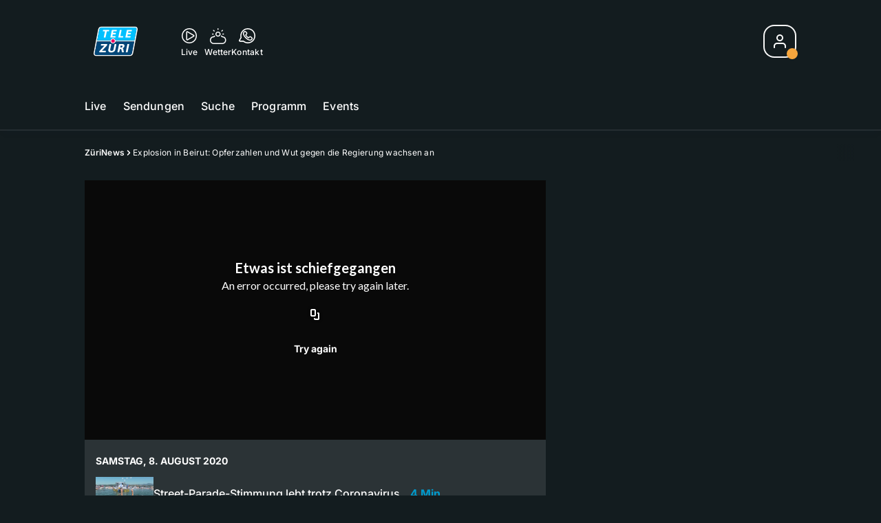

--- FILE ---
content_type: text/html; charset=utf-8
request_url: https://www.telezueri.ch/zuerinews/explosion-in-beirut-opferzahlen-und-wut-gegen-die-regierung-wachsen-an-138703368
body_size: 58908
content:
<!DOCTYPE html>
    <html lang="de-ch" prefix="og: http://ogp.me/ns#">
      <head>
        <meta charset="utf-8">
        <meta name="viewport" content="width=device-width, initial-scale=1.0" />
        <script type="text/javascript">
          const _chameleonHasNativeCmp = (str) => {
              // expected format: chameleon, chameleon:native-cmp, chameleon:some_flag;native-cmp;other-flag, etc.
              const chameleonFlagsRegex = /chameleon(:(?<flags>[^\s\/]+))?/;
              const match = str.match(chameleonFlagsRegex);
              const flagsStr = (match && match.groups && match.groups.flags) || '';
              const flags = flagsStr.split(';');
              return flags.indexOf('native-cmp') >= 0;
          };

          if (navigator.userAgent.indexOf('chameleon') >= 0 && _chameleonHasNativeCmp(navigator.userAgent)) {
            window.cmp_noscreen = true;
          }
        </script>
        <script type="text/javascript" data-cmp-ab="1" src="https://cdn.consentmanager.net/delivery/autoblocking/c569ec535186d.js" data-cmp-host="a.delivery.consentmanager.net" data-cmp-cdn="cdn.consentmanager.net" data-cmp-codesrc="1"></script>
        
        <script>
          window.__APOLLO_STATE__ = {"ROOT_QUERY":{"node({\"id\":\"NewsArticle:138703368\"})":{"type":"id","generated":false,"id":"NewsArticle:NewsArticle:138703368","typename":"NewsArticle"},"page":{"type":"id","generated":true,"id":"$ROOT_QUERY.page","typename":"Page"},"page({\"articleId\":\"138703368\",\"path\":\"\u002Fzuerinews\u002Fexplosion-in-beirut-opferzahlen-und-wut-gegen-die-regierung-wachsen-an-138703368\",\"ressort\":\"zuerinews\"})":{"type":"id","generated":true,"id":"$ROOT_QUERY.page({\"articleId\":\"138703368\",\"path\":\"\u002Fzuerinews\u002Fexplosion-in-beirut-opferzahlen-und-wut-gegen-die-regierung-wachsen-an-138703368\",\"ressort\":\"zuerinews\"})","typename":"Page"},"node({\"id\":\"NewsArticle:138703362\"})":{"type":"id","generated":false,"id":"NewsArticle:NewsArticle:138703362","typename":"NewsArticle"},"node({\"id\":\"NewsArticle:138703376\"})":{"type":"id","generated":false,"id":"NewsArticle:NewsArticle:138703376","typename":"NewsArticle"},"node({\"id\":\"NewsArticle:138703607\"})":{"type":"id","generated":false,"id":"NewsArticle:NewsArticle:138703607","typename":"NewsArticle"},"node({\"id\":\"NewsArticle:138703456\"})":{"type":"id","generated":false,"id":"NewsArticle:NewsArticle:138703456","typename":"NewsArticle"},"node({\"id\":\"NewsArticle:163101087\"})":{"type":"id","generated":false,"id":"LotteryArticle:LotteryArticle:163101087","typename":"LotteryArticle"},"node({\"id\":\"NewsArticle:163091637\"})":{"type":"id","generated":false,"id":"LotteryArticle:LotteryArticle:163091637","typename":"LotteryArticle"},"node({\"id\":\"HTMLSnippetAsset:161224382\"})":{"type":"id","generated":false,"id":"HTMLSnippetAsset:HTMLSnippetAsset:161224382","typename":"HTMLSnippetAsset"},"node({\"id\":\"HTMLSnippetAsset:163081773\"})":{"type":"id","generated":false,"id":"HTMLSnippetAsset:HTMLSnippetAsset:163081773","typename":"HTMLSnippetAsset"},"node({\"id\":\"NewsArticle:163113525\"})":{"type":"id","generated":false,"id":"NewsArticle:NewsArticle:163113525","typename":"NewsArticle"},"node({\"id\":\"NewsArticle:163039778\"})":{"type":"id","generated":false,"id":"NewsArticle:NewsArticle:163039778","typename":"NewsArticle"},"node({\"id\":\"NewsArticle:163115173\"})":{"type":"id","generated":false,"id":"NewsArticle:NewsArticle:163115173","typename":"NewsArticle"},"node({\"id\":\"NewsArticle:163114140\"})":{"type":"id","generated":false,"id":"NewsArticle:NewsArticle:163114140","typename":"NewsArticle"},"node({\"id\":\"NewsArticle:163113513\"})":{"type":"id","generated":false,"id":"NewsArticle:NewsArticle:163113513","typename":"NewsArticle"},"node({\"id\":\"NewsArticle:163109405\"})":{"type":"id","generated":false,"id":"NewsArticle:NewsArticle:163109405","typename":"NewsArticle"},"node({\"id\":\"NewsArticle:163108744\"})":{"type":"id","generated":false,"id":"NewsArticle:NewsArticle:163108744","typename":"NewsArticle"},"node({\"id\":\"NewsArticle:163108408\"})":{"type":"id","generated":false,"id":"NewsArticle:NewsArticle:163108408","typename":"NewsArticle"},"node({\"id\":\"NewsArticle:163108026\"})":{"type":"id","generated":false,"id":"NewsArticle:NewsArticle:163108026","typename":"NewsArticle"},"node({\"id\":\"NewsArticle:163110208\"})":{"type":"id","generated":false,"id":"NewsArticle:NewsArticle:163110208","typename":"NewsArticle"},"node({\"id\":\"NewsArticle:163107326\"})":{"type":"id","generated":false,"id":"NewsArticle:NewsArticle:163107326","typename":"NewsArticle"},"node({\"id\":\"NewsArticle:163110214\"})":{"type":"id","generated":false,"id":"NewsArticle:NewsArticle:163110214","typename":"NewsArticle"},"node({\"id\":\"NewsArticle:163107002\"})":{"type":"id","generated":false,"id":"NewsArticle:NewsArticle:163107002","typename":"NewsArticle"},"node({\"id\":\"NewsArticle:163110224\"})":{"type":"id","generated":false,"id":"NewsArticle:NewsArticle:163110224","typename":"NewsArticle"},"node({\"id\":\"HTMLSnippetAsset:161219246\"})":{"type":"id","generated":false,"id":"HTMLSnippetAsset:HTMLSnippetAsset:161219246","typename":"HTMLSnippetAsset"},"node({\"id\":\"NewsArticle:163095199\"})":{"type":"id","generated":false,"id":"NewsArticle:NewsArticle:163095199","typename":"NewsArticle"},"node({\"id\":\"NewsArticle:163110218\"})":{"type":"id","generated":false,"id":"NewsArticle:NewsArticle:163110218","typename":"NewsArticle"},"node({\"id\":\"NewsArticle:162942087\"})":{"type":"id","generated":false,"id":"NewsArticle:NewsArticle:162942087","typename":"NewsArticle"},"node({\"id\":\"NewsArticle:162902731\"})":{"type":"id","generated":false,"id":"NewsArticle:NewsArticle:162902731","typename":"NewsArticle"},"node({\"id\":\"NewsArticle:163116649\"})":{"type":"id","generated":false,"id":"NewsArticle:NewsArticle:163116649","typename":"NewsArticle"},"node({\"id\":\"NewsArticle:163115200\"})":{"type":"id","generated":false,"id":"NewsArticle:NewsArticle:163115200","typename":"NewsArticle"},"node({\"id\":\"NewsArticle:138703351\"})":{"type":"id","generated":false,"id":"NewsArticle:NewsArticle:138703351","typename":"NewsArticle"},"node({\"id\":\"NewsArticle:138703341\"})":{"type":"id","generated":false,"id":"NewsArticle:NewsArticle:138703341","typename":"NewsArticle"}},"Domain:Domain:telezueri":{"id":"Domain:telezueri","title":"TeleZüri","prolitterisMemberId":null,"navigation":{"type":"json","json":{"items":[{"title":"Live","href":"\u002Flive","highlight":"^\u002Flive.*","quicklink":true},{"title":"Sendungen","href":"\u002Fsendungen","highlight":"^\u002Fsendungen.*","quicklink":true},{"title":"Suche","href":"\u002Fsuche","highlight":"^\u002Fsuche.*"},{"title":"Programm","href":"\u002Fprogramm","highlight":"^\u002Fprogramm.*"},{"title":"Events","href":"\u002Fevents","highlight":"^\u002Fevents.*"}]}},"footer":{"type":"json","json":{"address":{"header":"CH Regionalmedien AG","data":["TeleZüri","Thurgauerstrasse 80","8050 Zürich"]},"email":"redaktion@telezueri.ch","links":[{"title":"Jobs","href":"https:\u002F\u002Fchmedia.ch\u002Fjobs\u002F"},{"title":"Werbemöglichkeiten","href":"https:\u002F\u002Fchmediawerbung.ch\u002Fde\u002Fmarken\u002Ftelezuri"},{"title":"Empfang","href":"\u002Fueber-uns\u002Fempfang-132898357"},{"title":"Studioführungen","href":"\u002Fueber-uns\u002Fstudiofuehrung-146999659"},{"href":"\u002Fueber-uns\u002Fkontakt-132818542","title":"Kontakt"}],"copyright":"© by CH Regionalmedien AG 2024","bottomLinks":[{"href":"\u002Fueber-uns\u002Fdatenschutz-132818561","title":"Datenschutz"},{"href":"\u002Fueber-uns\u002Fimpressum-132818556","title":"Impressum"},{"href":"\u002Fueber-uns\u002Fwettbewerbsrichtlinien-153536400","title":"Wettbewerbsrichtlinien"}]}},"adswizzSettings":{"type":"json","json":{}},"adfreeRessortIds":{"type":"json","json":["NewsRessort:151638307","NewsRessort:153422987","NewsRessort:153421601","NewsRessort:134164761"]},"urls":{"type":"id","generated":true,"id":"$Domain:Domain:telezueri.urls","typename":"DomainURLs"},"seo":{"type":"id","generated":true,"id":"$Domain:Domain:telezueri.seo","typename":"DomainSEO"},"analytics":{"type":"id","generated":true,"id":"$Domain:Domain:telezueri.analytics","typename":"DomainAnalytics"},"iosAppId":null,"iosAffiliateCampaignToken":null,"iosAffiliateProviderToken":null,"contactUrl":"\u002Fueber-uns\u002Fkontakt-132818542","termsOfConditionsUrl":"\u002Fueber-uns\u002Fallgemeine-nutzungsbedingungen-153536305","privacyPolicyUrl":"\u002Fueber-uns\u002Fdatenschutzerklaerung-132818561","rulesOfCompetitionUrl":"\u002Fueber-uns\u002Fwettbewerbsrichtlinien-153536400","facebook":{"type":"id","generated":true,"id":"$Domain:Domain:telezueri.facebook","typename":"DomainFacebook"},"instagram":{"type":"id","generated":true,"id":"$Domain:Domain:telezueri.instagram","typename":"DomainInstagram"},"whatsApp":{"type":"id","generated":true,"id":"$Domain:Domain:telezueri.whatsApp","typename":"DomainWhatsApp"},"twitter":{"type":"id","generated":true,"id":"$Domain:Domain:telezueri.twitter","typename":"DomainTwitter"},"tiktok":{"type":"id","generated":true,"id":"$Domain:Domain:telezueri.tiktok","typename":"DomainTiktok"},"email":{"type":"id","generated":true,"id":"$Domain:Domain:telezueri.email","typename":"DomainEmail"},"radio":{"type":"id","generated":true,"id":"$Domain:Domain:telezueri.radio","typename":"DomainRadio"},"audienzz":{"type":"id","generated":true,"id":"$Domain:Domain:telezueri.audienzz","typename":"DomainAudienzz"},"adPlaceholderSettings":{"type":"json","json":{}},"vast":{"type":"id","generated":true,"id":"$Domain:Domain:telezueri.vast","typename":"DomainVast"},"kaltura":{"type":"id","generated":true,"id":"$Domain:Domain:telezueri.kaltura","typename":"DomainKaltura"},"traffic":{"type":"id","generated":true,"id":"$Domain:Domain:telezueri.traffic","typename":"DomainTraffic"},"oneSignal":{"type":"id","generated":true,"id":"$Domain:Domain:telezueri.oneSignal","typename":"DomainOneSignal"},"consentManager":{"type":"id","generated":true,"id":"$Domain:Domain:telezueri.consentManager","typename":"DomainConsentManager"},"disqus":{"type":"id","generated":true,"id":"$Domain:Domain:telezueri.disqus","typename":"DomainDisqus"},"comscore":{"type":"id","generated":true,"id":"$Domain:Domain:telezueri.comscore","typename":"DomainComScore"},"kameleoon":{"type":"id","generated":true,"id":"$Domain:Domain:telezueri.kameleoon","typename":"DomainKameleoon"},"__typename":"Domain"},"$Domain:Domain:telezueri.urls":{"domainName":"www.telezueri.ch","__typename":"DomainURLs"},"$Domain:Domain:telezueri.seo":{"title":"TeleZüri","description":"Das aktuelle Fernsehprogramm von TeleZüri und vieles mehr. Jetzt online schauen!","keywords":"Zürich, Züri, Zöri, Zürisee, TV, ZüriNews, Züri News","__typename":"DomainSEO"},"$Domain:Domain:telezueri.analytics":{"googleAnayticsId":"UA-51124750-27","gtmAccountId":"GTM-NNZDZL7","gtmAuth":"uymJfz4ifYluTr7vE-J9hg","gtmPreview":"env-2","__typename":"DomainAnalytics"},"$Domain:Domain:telezueri.facebook":{"appId":null,"shareUrl":"https:\u002F\u002Fwww.facebook.com\u002FTeleZueri","__typename":"DomainFacebook"},"$Domain:Domain:telezueri.instagram":{"shareUrl":"https:\u002F\u002Fwww.instagram.com\u002Ftelezuri\u002F","__typename":"DomainInstagram"},"$Domain:Domain:telezueri.whatsApp":{"shareUrl":null,"__typename":"DomainWhatsApp"},"$Domain:Domain:telezueri.twitter":{"account":null,"__typename":"DomainTwitter"},"$Domain:Domain:telezueri.tiktok":{"account":null,"__typename":"DomainTiktok"},"$Domain:Domain:telezueri.email":{"contact":"","__typename":"DomainEmail"},"$Domain:Domain:telezueri.radio":{"videoLiveStreamUrl":"","__typename":"DomainRadio"},"$Domain:Domain:telezueri.audienzz":{"scriptUrl":"https:\u002F\u002Fadnz.co\u002Fheader.js?adTagId=1","ProviderId":"-5325530528889755000","__typename":"DomainAudienzz"},"$Domain:Domain:telezueri.vast":{"preRollUrl":"https:\u002F\u002Fsecure.adnxs.com\u002Fptv?id=13537948&gdpr=1&gdpr_consent={{gdpr_consent}}&referrer=telezueri.ch&kw_position=instream,pre-roll","midRollUrl":"https:\u002F\u002Fsecure.adnxs.com\u002Fptv?id=14996774&gdpr=1&gdpr_consent={{gdpr_consent}}&referrer=telezueri.ch&kw_position=instream,mid-roll","midRollDelay":300,"postRollUrl":"https:\u002F\u002Fsecure.adnxs.com\u002Fptv?id=13537949&gdpr=1&gdpr_consent={{gdpr_consent}}&referrer=telezueri.ch&kw_position=instream,post-roll","__typename":"DomainVast"},"$Domain:Domain:telezueri.kaltura":{"playerId":"47625163","__typename":"DomainKaltura"},"$Domain:Domain:telezueri.traffic":{"hotline":null,"__typename":"DomainTraffic"},"$Domain:Domain:telezueri.oneSignal":{"appId":"5c49c03a-fe9d-42a4-b5e5-5f3cc703d364","__typename":"DomainOneSignal"},"$Domain:Domain:telezueri.consentManager":{"codeId":"c569ec535186d","enabledInMobileApps":true,"host":"a.delivery.consentmanager.net","__typename":"DomainConsentManager"},"$Domain:Domain:telezueri.disqus":{"shortname":null,"__typename":"DomainDisqus"},"$Domain:Domain:telezueri.comscore":{"publisherId":"28041010","channelId":"*:8054, web:0890","__typename":"DomainComScore"},"$Domain:Domain:telezueri.kameleoon":{"siteCode":"","timeout":1000,"__typename":"DomainKameleoon"},"$ROOT_QUERY.page":{"domain":{"type":"id","generated":false,"id":"Domain:Domain:telezueri","typename":"Domain"},"__typename":"Page"},"$ROOT_QUERY.page({\"articleId\":\"138703368\",\"path\":\"\u002Fzuerinews\u002Fexplosion-in-beirut-opferzahlen-und-wut-gegen-die-regierung-wachsen-an-138703368\",\"ressort\":\"zuerinews\"})":{"name":"tvregional:telezueri:newsarticle","pixelUrl":"\u002F__stats\u002Fcount\u002Farticle?id=138703368&kind=newsarticle&domain=telezueri","context":{"type":"id","generated":false,"id":"NewsArticle:NewsArticle:138703368","typename":"NewsArticle"},"__typename":"Page","layout({\"prefix\":\"pwa\"})":{"type":"id","generated":true,"id":"$ROOT_QUERY.page({\"articleId\":\"138703368\",\"path\":\"\u002Fzuerinews\u002Fexplosion-in-beirut-opferzahlen-und-wut-gegen-die-regierung-wachsen-an-138703368\",\"ressort\":\"zuerinews\"}).layout({\"prefix\":\"pwa\"})","typename":"PageLayout"}},"NewsArticle:NewsArticle:138703368":{"__typename":"NewsArticle","id":"NewsArticle:138703368","baseType":"NewsArticle","title":"Explosion in Beirut: Opferzahlen und Wut gegen die Regierung wachsen an","lead":"Über 150 Menschen sind nach der massiven Explosion in der libanesischen Hauptstadt Beirut gestorben, rund 6'000 haben sich verletzt. Neben Trauer macht sich auch immer mehr Wut in der Bevölkerung breit. Bei einer Trauerkundgebung kam es zu Ausschreitungen.","text":"","contextLabel":"","labelType":"","keywords":{"type":"json","json":["Beirut","Explosion","Proteste","Libanon"]},"identifier":null,"features":{"type":"id","generated":true,"id":"$NewsArticle:NewsArticle:138703368.features","typename":"NewsArticleFeatures"},"mainRessort":{"type":"id","generated":true,"id":"$NewsArticle:NewsArticle:138703368.mainRessort","typename":"NewsRessort"},"ressorts":[{"type":"id","generated":false,"id":"NewsRessort:NewsRessort:132944615","typename":"NewsRessort"},{"type":"id","generated":false,"id":"NewsRessort:NewsRessort:132815279","typename":"NewsRessort"}],"freelancer":null,"authors":[],"source({\"blacklist\":true})":null,"source({\"blacklist\":false})":{"type":"id","generated":true,"id":"$NewsArticle:NewsArticle:138703368.source({\"blacklist\":false})","typename":"Source"},"urls":{"type":"id","generated":true,"id":"$NewsArticle:NewsArticle:138703368.urls","typename":"NewsArticleURLs"},"og":{"type":"id","generated":true,"id":"$NewsArticle:NewsArticle:138703368.og","typename":"NewsArticleOG"},"seo":{"type":"id","generated":true,"id":"$NewsArticle:NewsArticle:138703368.seo","typename":"NewsArticleSEO"},"dc":{"type":"id","generated":true,"id":"$NewsArticle:NewsArticle:138703368.dc","typename":"DublinCore"},"ogImage":{"type":"id","generated":true,"id":"$NewsArticle:NewsArticle:138703368.ogImage","typename":"RelatedVideo"},"mainAsset":{"type":"id","generated":true,"id":"$NewsArticle:NewsArticle:138703368.mainAsset","typename":"RelatedVideo"},"blocks":[],"sponsors({\"lookupOnRessortHeaders\":true})":[],"nextPlayableArticle({\"playType\":\"VIDEO\"})":null,"blocks({\"autoRecommendations\":\"top\"})":[],"tvMeta":{"type":"id","generated":true,"id":"$NewsArticle:NewsArticle:138703368.tvMeta","typename":"NewsArticleTvMeta"},"tvPlaylist":{"type":"id","generated":true,"id":"$NewsArticle:NewsArticle:138703368.tvPlaylist","typename":"NewsArticleTvPlaylist"},"displayDate({})":"2020-08-08T17:00:52+00:00","teaserImage":{"type":"id","generated":true,"id":"$NewsArticle:NewsArticle:138703368.teaserImage","typename":"RelatedVideo"}},"$NewsArticle:NewsArticle:138703368.features":{"hasRelationType({\"assetType\":\"IMAGE_GALLERY\",\"enrichmentType\":\"IMAGE_GALLERY\"})":false,"hasRelationType({\"assetType\":\"VIDEO\",\"enrichmentType\":\"VIDEO\"})":true,"isPlayable({\"playType\":\"VIDEO\"})":true,"__typename":"NewsArticleFeatures","isPlayable({\"playType\":\"AUDIO\"})":false},"$NewsArticle:NewsArticle:138703368.mainRessort":{"title":"ZüriNews","urlpart":"zuerinews","parent":null,"__typename":"NewsRessort","id":"NewsRessort:132944615"},"NewsRessort:NewsRessort:132944615":{"id":"NewsRessort:132944615","urlpart":"zuerinews","title":"ZüriNews","parent":null,"domains":[{"type":"id","generated":false,"id":"Domain:Domain:telezueri","typename":"Domain"}],"__typename":"NewsRessort"},"NewsRessort:NewsRessort:132815279":{"id":"NewsRessort:132815279","urlpart":"news","title":"News","parent":null,"domains":[{"type":"id","generated":false,"id":"Domain:Domain:telezueri","typename":"Domain"}],"__typename":"NewsRessort"},"$NewsArticle:NewsArticle:138703368.source({\"blacklist\":false})":{"title":"TeleZüri","__typename":"Source"},"$NewsArticle:NewsArticle:138703368.urls":{"absolute":"https:\u002F\u002Fwww.telezueri.ch\u002Fzuerinews\u002Fexplosion-in-beirut-opferzahlen-und-wut-gegen-die-regierung-wachsen-an-138703368","relative":"\u002Fzuerinews\u002Fexplosion-in-beirut-opferzahlen-und-wut-gegen-die-regierung-wachsen-an-138703368","canonical":"https:\u002F\u002Fwww.telezueri.ch\u002Fzuerinews\u002Fexplosion-in-beirut-opferzahlen-und-wut-gegen-die-regierung-wachsen-an-138703368","canonical({\"currentSkin\":true})":"https:\u002F\u002Fwww.telezueri.ch\u002Fzuerinews\u002Fexplosion-in-beirut-opferzahlen-und-wut-gegen-die-regierung-wachsen-an-138703368","__typename":"NewsArticleURLs"},"$NewsArticle:NewsArticle:138703368.og":{"title":null,"__typename":"NewsArticleOG"},"$NewsArticle:NewsArticle:138703368.seo":{"title":"","description":"","index":true,"follow":true,"__typename":"NewsArticleSEO"},"$NewsArticle:NewsArticle:138703368.dc":{"created":"2020-08-08T17:00:52+00:00","modified":"2020-08-08T17:00:52+00:00","effective":"2020-08-08T17:00:52+00:00","__typename":"DublinCore"},"$NewsArticle:NewsArticle:138703368.ogImage.image":{"imageUrl({\"name\":\"n-large2x-16x9-far\"})":"https:\u002F\u002Fstatic.az-cdn.ch\u002F__ip\u002Fo7k8sNRNNByAT0r0xRs-YCCvceY\u002Fa8d6ca50e7a95bac062ae35e1520edb6fc545737\u002Fn-large2x-16x9-far","__typename":"ImageOnAssetRelation"},"$NewsArticle:NewsArticle:138703368.ogImage":{"image":{"type":"id","generated":true,"id":"$NewsArticle:NewsArticle:138703368.ogImage.image","typename":"ImageOnAssetRelation"},"__typename":"RelatedVideo"},"$NewsArticle:NewsArticle:138703368.mainAsset":{"assetId":"Asset:138703365","title":"Explosion in Beirut: Opferzahlen und Wut gegen die Regierung wachsen an","description":"Über 150 Menschen sind nach der massiven Explosion in der libanesischen Hauptstadt Beirut gestorben, rund 6'000 haben sich verletzt. Neben Trauer macht sich auch immer mehr Wut in der Bevölkerung breit. Bei einer Trauerkundgebung kam es zu Ausschreitungen.","image":{"type":"id","generated":true,"id":"$NewsArticle:NewsArticle:138703368.mainAsset.image","typename":"ImageOnAssetRelation"},"__typename":"RelatedVideo","video":{"type":"id","generated":true,"id":"$NewsArticle:NewsArticle:138703368.mainAsset.video","typename":"VideoOnRelation"},"asset":{"type":"id","generated":true,"id":"$NewsArticle:NewsArticle:138703368.mainAsset.asset","typename":"VideoAsset"}},"$NewsArticle:NewsArticle:138703368.mainAsset.image":{"imageUrl({\"name\":\"base-url\"})":"https:\u002F\u002Fstatic.az-cdn.ch\u002F__ip\u002Fo7k8sNRNNByAT0r0xRs-YCCvceY\u002Fa8d6ca50e7a95bac062ae35e1520edb6fc545737\u002F","processParams":{"type":"id","generated":true,"id":"$NewsArticle:NewsArticle:138703368.mainAsset.image.processParams","typename":"ImageProcessParams"},"originalInfo":{"type":"id","generated":true,"id":"$NewsArticle:NewsArticle:138703368.mainAsset.image.originalInfo","typename":"ImageInfo"},"source({\"blacklist\":true})":{"type":"id","generated":true,"id":"$NewsArticle:NewsArticle:138703368.mainAsset.image.source({\"blacklist\":true})","typename":"Source"},"__typename":"ImageOnAssetRelation","imageUrl({\"name\":\"n-large2x-16x9-far\"})":"https:\u002F\u002Fstatic.az-cdn.ch\u002F__ip\u002Fo7k8sNRNNByAT0r0xRs-YCCvceY\u002Fa8d6ca50e7a95bac062ae35e1520edb6fc545737\u002Fn-large2x-16x9-far","imageUrl({\"name\":\"n-large2x-1x1-far\"})":"https:\u002F\u002Fstatic.az-cdn.ch\u002F__ip\u002Fo7k8sNRNNByAT0r0xRs-YCCvceY\u002Fa8d6ca50e7a95bac062ae35e1520edb6fc545737\u002Fn-large2x-1x1-far","imageUrl({\"name\":\"n-large2x-4x3-far\"})":"https:\u002F\u002Fstatic.az-cdn.ch\u002F__ip\u002Fo7k8sNRNNByAT0r0xRs-YCCvceY\u002Fa8d6ca50e7a95bac062ae35e1520edb6fc545737\u002Fn-large2x-4x3-far"},"$NewsArticle:NewsArticle:138703368.mainAsset.image.processParams":{"cropWidth":null,"cropHeight":null,"__typename":"ImageProcessParams"},"$NewsArticle:NewsArticle:138703368.mainAsset.image.originalInfo":{"width":1920,"height":1080,"__typename":"ImageInfo"},"$NewsArticle:NewsArticle:138703368.mainAsset.image.source({\"blacklist\":true})":{"url":null,"title":null,"__typename":"Source"},"$NewsArticle:NewsArticle:138703368.mainAsset.video.kaltura":{"kalturaId":"1_2vhusv6t","meta":{"type":"id","generated":true,"id":"$NewsArticle:NewsArticle:138703368.mainAsset.video.kaltura.meta","typename":"KalturaMeta"},"__typename":"KalturaData"},"$NewsArticle:NewsArticle:138703368.mainAsset.video.kaltura.meta":{"categories":{"type":"json","json":[]},"duration":88,"playbackContext":{"type":"id","generated":true,"id":"$NewsArticle:NewsArticle:138703368.mainAsset.video.kaltura.meta.playbackContext","typename":"KalturaPlaybackContext"},"tags":{"type":"json","json":[]},"__typename":"KalturaMeta"},"$NewsArticle:NewsArticle:138703368.mainAsset.video.kaltura.meta.playbackContext.sources.0":{"drm":[],"format":"mpegdash","url":"https:\u002F\u002Fcdnapisec.kaltura.com\u002Fp\u002F1719221\u002Fsp\u002F1719221\u002FplayManifest\u002FentryId\u002F1_2vhusv6t\u002FflavorIds\u002F1_nu7etflb,1_dsrgz0pn,1_v36370wz\u002FdeliveryProfileId\u002F10182\u002Fprotocol\u002Fhttps\u002Fformat\u002Fmpegdash\u002Fmanifest.mpd","__typename":"KalturaPlaybackSource"},"$NewsArticle:NewsArticle:138703368.mainAsset.video.kaltura.meta.playbackContext.sources.1":{"drm":[],"format":"mpegdash","url":"https:\u002F\u002Fcdnapisec.kaltura.com\u002Fp\u002F1719221\u002Fsp\u002F1719221\u002FplayManifest\u002FentryId\u002F1_2vhusv6t\u002FflavorIds\u002F1_nu7etflb,1_dsrgz0pn,1_v36370wz\u002FdeliveryProfileId\u002F12972\u002Fprotocol\u002Fhttps\u002Fformat\u002Fmpegdash\u002Fmanifest.mpd","__typename":"KalturaPlaybackSource"},"$NewsArticle:NewsArticle:138703368.mainAsset.video.kaltura.meta.playbackContext.sources.2":{"drm":[],"format":"mpegdash","url":"https:\u002F\u002Fcdnapisec.kaltura.com\u002Fp\u002F1719221\u002Fsp\u002F1719221\u002FplayManifest\u002FentryId\u002F1_2vhusv6t\u002FflavorIds\u002F1_nu7etflb,1_dsrgz0pn,1_v36370wz\u002FdeliveryProfileId\u002F9902\u002Fprotocol\u002Fhttps\u002Fformat\u002Fmpegdash\u002Fmanifest.mpd","__typename":"KalturaPlaybackSource"},"$NewsArticle:NewsArticle:138703368.mainAsset.video.kaltura.meta.playbackContext.sources.3":{"drm":[],"format":"mpegdash","url":"https:\u002F\u002Fcdnapisec.kaltura.com\u002Fp\u002F1719221\u002Fsp\u002F1719221\u002FplayManifest\u002FentryId\u002F1_2vhusv6t\u002FflavorIds\u002F1_nu7etflb,1_dsrgz0pn,1_v36370wz\u002FdeliveryProfileId\u002F6002\u002Fprotocol\u002Fhttps\u002Fformat\u002Fmpegdash\u002Fmanifest.mpd","__typename":"KalturaPlaybackSource"},"$NewsArticle:NewsArticle:138703368.mainAsset.video.kaltura.meta.playbackContext.sources.4":{"drm":[],"format":"applehttp","url":"https:\u002F\u002Fcdnapisec.kaltura.com\u002Fp\u002F1719221\u002Fsp\u002F1719221\u002FplayManifest\u002FentryId\u002F1_2vhusv6t\u002FflavorIds\u002F1_nu7etflb,1_dsrgz0pn,1_v36370wz\u002FdeliveryProfileId\u002F13942\u002Fprotocol\u002Fhttps\u002Fformat\u002Fapplehttp\u002Fa.m3u8","__typename":"KalturaPlaybackSource"},"$NewsArticle:NewsArticle:138703368.mainAsset.video.kaltura.meta.playbackContext.sources.5":{"drm":[],"format":"applehttp","url":"https:\u002F\u002Fcdnapisec.kaltura.com\u002Fp\u002F1719221\u002Fsp\u002F1719221\u002FplayManifest\u002FentryId\u002F1_2vhusv6t\u002FflavorIds\u002F1_nu7etflb,1_dsrgz0pn,1_v36370wz\u002FdeliveryProfileId\u002F8642\u002Fprotocol\u002Fhttps\u002Fformat\u002Fapplehttp\u002Fa.m3u8","__typename":"KalturaPlaybackSource"},"$NewsArticle:NewsArticle:138703368.mainAsset.video.kaltura.meta.playbackContext.sources.6":{"drm":[],"format":"url","url":"https:\u002F\u002Fcdnapisec.kaltura.com\u002Fp\u002F1719221\u002Fsp\u002F1719221\u002FplayManifest\u002FentryId\u002F1_2vhusv6t\u002FflavorIds\u002F1_nu7etflb,1_dsrgz0pn,1_v36370wz\u002FdeliveryProfileId\u002F5552\u002Fprotocol\u002Fhttps\u002Fformat\u002Furl\u002Fname\u002Fa.mp4","__typename":"KalturaPlaybackSource"},"$NewsArticle:NewsArticle:138703368.mainAsset.video.kaltura.meta.playbackContext.sources.7":{"drm":[],"format":"hdnetworkmanifest","url":"https:\u002F\u002Fcdnapisec.kaltura.com\u002Fp\u002F1719221\u002Fsp\u002F1719221\u002FplayManifest\u002FentryId\u002F1_2vhusv6t\u002FflavorIds\u002F1_nu7etflb,1_dsrgz0pn,1_v36370wz\u002FdeliveryProfileId\u002F5612\u002Fprotocol\u002Fhttps\u002Fformat\u002Fhdnetworkmanifest\u002Fmanifest.f4m","__typename":"KalturaPlaybackSource"},"$NewsArticle:NewsArticle:138703368.mainAsset.video.kaltura.meta.playbackContext":{"sources":[{"type":"id","generated":true,"id":"$NewsArticle:NewsArticle:138703368.mainAsset.video.kaltura.meta.playbackContext.sources.0","typename":"KalturaPlaybackSource"},{"type":"id","generated":true,"id":"$NewsArticle:NewsArticle:138703368.mainAsset.video.kaltura.meta.playbackContext.sources.1","typename":"KalturaPlaybackSource"},{"type":"id","generated":true,"id":"$NewsArticle:NewsArticle:138703368.mainAsset.video.kaltura.meta.playbackContext.sources.2","typename":"KalturaPlaybackSource"},{"type":"id","generated":true,"id":"$NewsArticle:NewsArticle:138703368.mainAsset.video.kaltura.meta.playbackContext.sources.3","typename":"KalturaPlaybackSource"},{"type":"id","generated":true,"id":"$NewsArticle:NewsArticle:138703368.mainAsset.video.kaltura.meta.playbackContext.sources.4","typename":"KalturaPlaybackSource"},{"type":"id","generated":true,"id":"$NewsArticle:NewsArticle:138703368.mainAsset.video.kaltura.meta.playbackContext.sources.5","typename":"KalturaPlaybackSource"},{"type":"id","generated":true,"id":"$NewsArticle:NewsArticle:138703368.mainAsset.video.kaltura.meta.playbackContext.sources.6","typename":"KalturaPlaybackSource"},{"type":"id","generated":true,"id":"$NewsArticle:NewsArticle:138703368.mainAsset.video.kaltura.meta.playbackContext.sources.7","typename":"KalturaPlaybackSource"}],"__typename":"KalturaPlaybackContext"},"$NewsArticle:NewsArticle:138703368.mainAsset.video":{"kaltura":{"type":"id","generated":true,"id":"$NewsArticle:NewsArticle:138703368.mainAsset.video.kaltura","typename":"KalturaData"},"source({\"blacklist\":true})":null,"__typename":"VideoOnRelation"},"$NewsArticle:NewsArticle:138703368.mainAsset.asset":{"keywords":{"type":"json","json":[]},"dc":{"type":"id","generated":true,"id":"$NewsArticle:NewsArticle:138703368.mainAsset.asset.dc","typename":"DublinCore"},"__typename":"VideoAsset"},"$NewsArticle:NewsArticle:138703368.mainAsset.asset.dc":{"created":"2020-08-08T17:00:52+00:00","__typename":"DublinCore"},"$ROOT_QUERY.page({\"articleId\":\"138703368\",\"path\":\"\u002Fzuerinews\u002Fexplosion-in-beirut-opferzahlen-und-wut-gegen-die-regierung-wachsen-an-138703368\",\"ressort\":\"zuerinews\"}).layout({\"prefix\":\"pwa\"})":{"name":"2025-newsarticle","content":{"type":"json","json":{"content":[{"type":"ContentContainer","content":[{"type":"GridItem","xs":12,"content":[{"type":"Ad","id":"adnz_wideboard_1","class":"custom-ad-class","mediaQuery":"(min-width: 1440px) and (max-width: 3000px)"}]}]},{"type":"ArticleDetail","config":{"adBeforeParagraph":3,"adShouldFloat":false,"adBottomId":"adnz_wideboard_2"},"playlist":[{"type":"UpNext","content":[{"type":"GridItem","xs":12,"content":[{"type":"Slot","group":"playlist","teaser":"VideoTeaser","groupIndex":0,"slotItemType":"playlistmanager","contextId":"NewsArticle:138703362","contextType":"NewsArticle"}]},{"type":"GridItem","xs":12,"content":[{"type":"Slot","group":"playlist","teaser":"VideoTeaser","groupIndex":1,"slotItemType":"playlistmanager","contextId":"NewsArticle:138703351","contextType":"NewsArticle"}]},{"type":"GridItem","xs":12,"content":[{"type":"Slot","group":"playlist","teaser":"VideoTeaser","groupIndex":2,"slotItemType":"playlistmanager","contextId":"NewsArticle:138703341","contextType":"NewsArticle"}]},{"type":"GridItem","xs":12,"content":[{"type":"Slot","group":"playlist","teaser":"VideoTeaser","groupIndex":3,"slotItemType":"playlistmanager","contextId":"NewsArticle:138703368","contextType":"NewsArticle"}]},{"type":"GridItem","xs":12,"content":[{"type":"Slot","group":"playlist","teaser":"VideoTeaser","groupIndex":4,"slotItemType":"playlistmanager","contextId":"NewsArticle:138703376","contextType":"NewsArticle"}]},{"type":"GridItem","xs":12,"content":[{"type":"Slot","group":"playlist","teaser":"VideoTeaser","groupIndex":5,"slotItemType":"playlistmanager","contextId":"NewsArticle:138703456","contextType":"NewsArticle"}]},{"type":"GridItem","xs":12,"content":[{"type":"Slot","group":"playlist","teaser":"VideoTeaser","groupIndex":6,"slotItemType":"playlistmanager","contextId":"NewsArticle:138703607","contextType":"NewsArticle"}]},{"type":"GridItem","xs":12,"content":[{"type":"Slot","group":"playlist","teaser":"VideoTeaser","groupIndex":7,"slotItemType":"playlistmanager"}]},{"type":"GridItem","xs":12,"content":[{"type":"Slot","group":"playlist","teaser":"VideoTeaser","groupIndex":8,"slotItemType":"playlistmanager"}]},{"type":"GridItem","xs":12,"content":[{"type":"Slot","group":"playlist","teaser":"VideoTeaser","groupIndex":9,"slotItemType":"playlistmanager"}]},{"type":"GridItem","xs":12,"content":[{"type":"Slot","group":"playlist","teaser":"VideoTeaser","groupIndex":10,"slotItemType":"playlistmanager"}]},{"type":"GridItem","xs":12,"content":[{"type":"Slot","group":"playlist","teaser":"VideoTeaser","groupIndex":11,"slotItemType":"playlistmanager"}]},{"type":"GridItem","xs":12,"content":[{"type":"Slot","group":"playlist","teaser":"VideoTeaser","groupIndex":12,"slotItemType":"playlistmanager"}]},{"type":"GridItem","xs":12,"content":[{"type":"Slot","group":"playlist","teaser":"VideoTeaser","groupIndex":13,"slotItemType":"playlistmanager"}]},{"type":"GridItem","xs":12,"content":[{"type":"Slot","group":"playlist","teaser":"VideoTeaser","groupIndex":14,"slotItemType":"playlistmanager"}]},{"type":"GridItem","xs":12,"content":[{"type":"Slot","group":"playlist","teaser":"VideoTeaser","groupIndex":15}]},{"type":"GridItem","xs":12,"content":[{"type":"Slot","group":"playlist","teaser":"VideoTeaser","groupIndex":16}]},{"type":"GridItem","xs":12,"content":[{"type":"Slot","group":"playlist","teaser":"VideoTeaser","groupIndex":17}]},{"type":"GridItem","xs":12,"content":[{"type":"Slot","group":"playlist","teaser":"VideoTeaser","groupIndex":18}]},{"type":"GridItem","xs":12,"content":[{"type":"Slot","group":"playlist","teaser":"VideoTeaser","groupIndex":19}]}]},{"type":"GridItem","xs":12,"content":[{"type":"Ad","id":"adnz_halfpage_1"}]}],"afterBody":[{"type":"LinkedArticles","grid":{"xs":12,"sm":4},"header":{"title":"Alle Beiträge:","type":"h3","alignment":"left"}}]},{"type":"ContentContainer","content":[{"type":"GridItem","xs":12,"sm":12,"md":12,"content":{"type":"ShopPromo","kicker":"Punkte sammeln & gewinnen","title":"Aktuelle Wettbewerbe & Prämien","link":{"to":"\u002F#\u002Fhub\u002Fshop","label":"Jetzt mitmachen"},"content":[{"type":"Slider","content":[{"type":"Slot","group":"teaserSlider","variant":"small","groupIndex":0,"slotItemType":"newsmanager","newsmanager":{"name":"news_ressort_160268815","title":"ZH : Hub-Shop"},"contextId":"NewsArticle:163101087","contextType":"NewsArticle"},{"type":"Slot","group":"teaserSlider","variant":"small","groupIndex":1,"slotItemType":"newsmanager","newsmanager":{"name":"news_ressort_160268815","title":"ZH : Hub-Shop"},"contextId":"NewsArticle:163091637","contextType":"NewsArticle"},{"type":"Slot","group":"teaserSlider","variant":"small","groupIndex":2,"slotItemType":"newsmanager","newsmanager":{"name":"news_ressort_160268815","title":"ZH : Hub-Shop"}},{"type":"Slot","group":"teaserSlider","variant":"small","groupIndex":3,"slotItemType":"newsmanager","newsmanager":{"name":"news_ressort_160268815","title":"ZH : Hub-Shop"}},{"type":"Slot","group":"teaserSlider","variant":"small","groupIndex":4,"slotItemType":"newsmanager","newsmanager":{"name":"news_ressort_160268815","title":"ZH : Hub-Shop"}},{"type":"Slot","group":"teaserSlider","variant":"small","groupIndex":5,"slotItemType":"newsmanager","newsmanager":{"name":"news_ressort_160268815","title":"ZH : Hub-Shop"}},{"type":"Slot","group":"teaserSlider","variant":"small","groupIndex":6,"slotItemType":"newsmanager","newsmanager":{"name":"news_ressort_160268815","title":"ZH : Hub-Shop"}},{"type":"Slot","group":"teaserSlider","variant":"small","groupIndex":7,"slotItemType":"newsmanager","newsmanager":{"name":"news_ressort_160268815","title":"ZH : Hub-Shop"}},{"type":"Slot","group":"teaserSlider","variant":"small","groupIndex":8,"slotItemType":"newsmanager","newsmanager":{"name":"news_ressort_160268815","title":"ZH : Hub-Shop"}},{"type":"Slot","group":"teaserSlider","variant":"small","groupIndex":9,"slotItemType":"newsmanager","newsmanager":{"name":"news_ressort_160268815","title":"ZH : Hub-Shop"}},{"type":"Slot","group":"teaserSlider","variant":"small","groupIndex":10,"slotItemType":"newsmanager","newsmanager":{"name":"news_ressort_160268815","title":"ZH : Hub-Shop"}},{"type":"Slot","group":"teaserSlider","variant":"small","groupIndex":11,"slotItemType":"newsmanager","newsmanager":{"name":"news_ressort_160268815","title":"ZH : Hub-Shop"}},{"type":"Slot","group":"teaserSlider","variant":"small","groupIndex":12,"slotItemType":"newsmanager","newsmanager":{"name":"news_ressort_160268815","title":"ZH : Hub-Shop"}},{"type":"Slot","group":"teaserSlider","variant":"small","groupIndex":13,"slotItemType":"newsmanager","newsmanager":{"name":"news_ressort_160268815","title":"ZH : Hub-Shop"}},{"type":"Slot","group":"teaserSlider","variant":"small","groupIndex":14,"slotItemType":"newsmanager","newsmanager":{"name":"news_ressort_160268815","title":"ZH : Hub-Shop"}},{"type":"Slot","group":"teaserSlider","variant":"small","groupIndex":15,"slotItemType":"newsmanager","newsmanager":{"name":"news_ressort_160268815","title":"ZH : Hub-Shop"}},{"type":"Slot","group":"teaserSlider","variant":"small","groupIndex":16,"slotItemType":"newsmanager","newsmanager":{"name":"news_ressort_160268815","title":"ZH : Hub-Shop"}},{"type":"Slot","group":"teaserSlider","variant":"small","groupIndex":17,"slotItemType":"newsmanager","newsmanager":{"name":"news_ressort_160268815","title":"ZH : Hub-Shop"}},{"type":"Slot","group":"teaserSlider","variant":"small","groupIndex":18,"slotItemType":"newsmanager","newsmanager":{"name":"news_ressort_160268815","title":"ZH : Hub-Shop"}}]}]}},{"type":"GridItem","xs":12,"content":[{"type":"HTML","html":"\u003Cstyle\u003E\n.up-next__title {margin-top: 8px;}\n@media screen and (max-width: 480px){\n  .light-border { background-color: inherit !important;}\n  div[class^=StyledCoinCounter] { bottom: 4px !important; right: 6px !important;}\n  div[class^=StyledPlayerPoints] { width:14px !important; height: 14px !important;}\n}\n\u003C\u002Fstyle\u003E\n"}]},{"type":"GridItem","xs":12,"content":{"type":"Slot","group":"stickySocialBar-widget","groupIndex":0,"slotItemType":"htmlsnippet","contextId":"HTMLSnippetAsset:161224382","contextType":"HTMLSnippetAsset"}},{"type":"GridItem","xs":12,"content":{"type":"Slot","group":"appDownloadWidget","groupIndex":0,"slotItemType":"htmlsnippet","contextId":"HTMLSnippetAsset:163081773","contextType":"HTMLSnippetAsset"}},{"type":"Spacer","spacing":40},{"type":"GridItem","xs":12,"sm":12,"md":12,"content":{"type":"TeaserRail","title":"Meistgesehen","className":"meistgesehen","highlight":true,"sliderContent":[{"type":"Slot","group":"am-meisten-gesehen","groupIndex":0,"slotItemType":"mostclicked","contextId":"NewsArticle:163113525","contextType":"NewsArticle"},{"type":"Slot","group":"am-meisten-gesehen","groupIndex":1,"slotItemType":"mostclicked","contextId":"NewsArticle:163039778","contextType":"NewsArticle"},{"type":"Slot","group":"am-meisten-gesehen","groupIndex":2,"slotItemType":"mostclicked","contextId":"NewsArticle:163110208","contextType":"NewsArticle"},{"type":"Slot","group":"am-meisten-gesehen","groupIndex":3,"slotItemType":"mostclicked","contextId":"NewsArticle:163110214","contextType":"NewsArticle"},{"type":"Slot","group":"am-meisten-gesehen","groupIndex":4,"slotItemType":"mostclicked","contextId":"NewsArticle:163110224","contextType":"NewsArticle"},{"type":"Slot","group":"am-meisten-gesehen","groupIndex":5,"slotItemType":"mostclicked","contextId":"NewsArticle:163095199","contextType":"NewsArticle"},{"type":"Slot","group":"am-meisten-gesehen","groupIndex":6,"slotItemType":"mostclicked","contextId":"NewsArticle:163110218","contextType":"NewsArticle"},{"type":"Slot","group":"am-meisten-gesehen","groupIndex":7,"slotItemType":"mostclicked","contextId":"NewsArticle:162942087","contextType":"NewsArticle"},{"type":"Slot","group":"am-meisten-gesehen","groupIndex":8,"slotItemType":"mostclicked","contextId":"NewsArticle:162902731","contextType":"NewsArticle"},{"type":"Slot","group":"am-meisten-gesehen","groupIndex":9,"slotItemType":"mostclicked","contextId":"NewsArticle:163116649","contextType":"NewsArticle"}]}},{"type":"Spacer","spacing":40},{"type":"GridItem","xs":12,"sm":12,"md":12,"content":{"type":"TeaserRail","title":"Weitere News","subtitle":"Videos aus der Region, der Schweiz und aller Welt","sliderContent":[{"type":"Slot","group":"videoUnitRailItem","groupIndex":0,"slotItemType":"newsmanager","newsmanager":{"name":"news_ressort_132815279","title":"telezueri : News"},"contextId":"NewsArticle:163115200","contextType":"NewsArticle"},{"type":"Slot","group":"videoUnitRailItem","groupIndex":1,"slotItemType":"newsmanager","newsmanager":{"name":"news_ressort_132815279","title":"telezueri : News"},"contextId":"NewsArticle:163115173","contextType":"NewsArticle"},{"type":"Slot","group":"videoUnitRailItem","groupIndex":2,"slotItemType":"newsmanager","newsmanager":{"name":"news_ressort_132815279","title":"telezueri : News"},"contextId":"NewsArticle:163114140","contextType":"NewsArticle"},{"type":"Slot","group":"videoUnitRailItem","groupIndex":3,"slotItemType":"newsmanager","newsmanager":{"name":"news_ressort_132815279","title":"telezueri : News"},"contextId":"NewsArticle:163113513","contextType":"NewsArticle"},{"type":"Slot","group":"videoUnitRailItem","groupIndex":4,"slotItemType":"newsmanager","newsmanager":{"name":"news_ressort_132815279","title":"telezueri : News"},"contextId":"NewsArticle:163109405","contextType":"NewsArticle"},{"type":"Slot","group":"videoUnitRailItem","groupIndex":5,"slotItemType":"newsmanager","newsmanager":{"name":"news_ressort_132815279","title":"telezueri : News"},"contextId":"NewsArticle:163108744","contextType":"NewsArticle"},{"type":"Slot","group":"videoUnitRailItem","groupIndex":6,"slotItemType":"newsmanager","newsmanager":{"name":"news_ressort_132815279","title":"telezueri : News"},"contextId":"NewsArticle:163108408","contextType":"NewsArticle"},{"type":"Slot","group":"videoUnitRailItem","groupIndex":7,"slotItemType":"newsmanager","newsmanager":{"name":"news_ressort_132815279","title":"telezueri : News"},"contextId":"NewsArticle:163108026","contextType":"NewsArticle"},{"type":"Slot","group":"videoUnitRailItem","groupIndex":8,"slotItemType":"newsmanager","newsmanager":{"name":"news_ressort_132815279","title":"telezueri : News"},"contextId":"NewsArticle:163107326","contextType":"NewsArticle"},{"type":"Slot","group":"videoUnitRailItem","groupIndex":9,"slotItemType":"newsmanager","newsmanager":{"name":"news_ressort_132815279","title":"telezueri : News"},"contextId":"NewsArticle:163107002","contextType":"NewsArticle"}]}},{"type":"GridItem","xs":12,"content":{"type":"Slot","group":"gamification-rebrush","groupIndex":0,"slotItemType":"htmlsnippet","contextId":"HTMLSnippetAsset:161219246","contextType":"HTMLSnippetAsset"}}]}]}},"__typename":"PageLayout"},"$NewsArticle:NewsArticle:138703368.tvMeta":{"importId":null,"seasonNr":null,"episodeNr":null,"__typename":"NewsArticleTvMeta"},"$NewsArticle:NewsArticle:138703368.tvPlaylist.parent":{"title":"Samstag, 8. August 2020 ","tvMeta":{"type":"id","generated":true,"id":"$NewsArticle:NewsArticle:138703368.tvPlaylist.parent.tvMeta","typename":"NewsArticleTvMeta"},"__typename":"SeriesNewsArticle","transmissions":{"type":"id","generated":true,"id":"$NewsArticle:NewsArticle:138703368.tvPlaylist.parent.transmissions","typename":"NewsArticleTransmissions"}},"$NewsArticle:NewsArticle:138703368.tvPlaylist.parent.tvMeta":{"importId":"00094902","seasonNr":"2020","episodeNr":"221","__typename":"NewsArticleTvMeta"},"$NewsArticle:NewsArticle:138703368.tvPlaylist.parent.transmissions.initial":{"startTime":"2020-08-08T16:00:00+00:00","domain":{"type":"id","generated":false,"id":"Domain:Domain:telezueri","typename":"Domain"},"__typename":"TvTransmission"},"$NewsArticle:NewsArticle:138703368.tvPlaylist.parent.transmissions":{"initial":{"type":"id","generated":true,"id":"$NewsArticle:NewsArticle:138703368.tvPlaylist.parent.transmissions.initial","typename":"TvTransmission"},"upcoming({\"size\":3})":[],"relevant({\"sources\":[\"transmission.last:336\",\"transmission.initial\"]})":{"type":"id","generated":true,"id":"$NewsArticle:NewsArticle:138703368.tvPlaylist.parent.transmissions.relevant({\"sources\":[\"transmission.last:336\",\"transmission.initial\"]})","typename":"TvTransmission"},"hasTransmission":true,"__typename":"NewsArticleTransmissions"},"$NewsArticle:NewsArticle:138703368.tvPlaylist.parent.transmissions.relevant({\"sources\":[\"transmission.last:336\",\"transmission.initial\"]})":{"domain":{"type":"id","generated":false,"id":"Domain:Domain:telezueri","typename":"Domain"},"__typename":"TvTransmission"},"$NewsArticle:NewsArticle:138703368.tvPlaylist":{"parent":{"type":"id","generated":true,"id":"$NewsArticle:NewsArticle:138703368.tvPlaylist.parent","typename":"SeriesNewsArticle"},"__typename":"NewsArticleTvPlaylist"},"NewsArticle:NewsArticle:138703362":{"__typename":"NewsArticle","baseType":"NewsArticle","id":"NewsArticle:138703362","contextLabel":"","labelType":"","title":"Street-Parade-Stimmung lebt trotz Coronavirus weiter","lead":"Die Street Parade hat zwar nicht stattgefunden, eingefleischte Raver liessen sich die Partylaune deswegen aber nicht verderben. Anstelle der Techno-Parade fanden Events im Corona-Format statt. Diese reichten von Parties auf dem See bis hin zum Mini-Lovemobil.","urls":{"type":"id","generated":true,"id":"$NewsArticle:NewsArticle:138703362.urls","typename":"NewsArticleURLs"},"displayDate({})":"2020-08-08T17:00:38+00:00","features":{"type":"id","generated":true,"id":"$NewsArticle:NewsArticle:138703362.features","typename":"NewsArticleFeatures"},"nextPlayableArticle({\"playType\":\"VIDEO\"})":null,"mainAsset":{"type":"id","generated":true,"id":"$NewsArticle:NewsArticle:138703362.mainAsset","typename":"RelatedVideo"},"mainRessort":{"type":"id","generated":true,"id":"$NewsArticle:NewsArticle:138703362.mainRessort","typename":"NewsRessort"},"teaserImage":{"type":"id","generated":true,"id":"$NewsArticle:NewsArticle:138703362.teaserImage","typename":"RelatedVideo"}},"$NewsArticle:NewsArticle:138703362.urls":{"relative":"\u002Fzuerinews\u002Fstreet-parade-stimmung-lebt-trotz-coronavirus-weiter-138703362","__typename":"NewsArticleURLs"},"$NewsArticle:NewsArticle:138703362.features":{"isPlayable({\"playType\":\"VIDEO\"})":true,"isPlayable({\"playType\":\"AUDIO\"})":false,"__typename":"NewsArticleFeatures"},"$NewsArticle:NewsArticle:138703362.mainAsset":{"assetId":"Asset:138703359","title":"Street-Parade-Stimmung lebt trotz Coronavirus weiter","video":{"type":"id","generated":true,"id":"$NewsArticle:NewsArticle:138703362.mainAsset.video","typename":"VideoOnRelation"},"__typename":"RelatedVideo"},"$NewsArticle:NewsArticle:138703362.mainAsset.video.kaltura":{"kalturaId":"1_pcqop1mp","meta":{"type":"id","generated":true,"id":"$NewsArticle:NewsArticle:138703362.mainAsset.video.kaltura.meta","typename":"KalturaMeta"},"__typename":"KalturaData"},"$NewsArticle:NewsArticle:138703362.mainAsset.video.kaltura.meta":{"duration":184,"tags":{"type":"json","json":[]},"__typename":"KalturaMeta"},"$NewsArticle:NewsArticle:138703362.mainAsset.video":{"kaltura":{"type":"id","generated":true,"id":"$NewsArticle:NewsArticle:138703362.mainAsset.video.kaltura","typename":"KalturaData"},"__typename":"VideoOnRelation"},"$NewsArticle:NewsArticle:138703362.mainRessort":{"title":"ZüriNews","__typename":"NewsRessort"},"$NewsArticle:NewsArticle:138703362.teaserImage":{"assetId":"Asset:138703359","title":"Street-Parade-Stimmung lebt trotz Coronavirus weiter","image":{"type":"id","generated":true,"id":"$NewsArticle:NewsArticle:138703362.teaserImage.image","typename":"ImageOnAssetRelation"},"__typename":"RelatedVideo"},"$NewsArticle:NewsArticle:138703362.teaserImage.image":{"imageUrl({\"name\":\"base-url\"})":"https:\u002F\u002Fstatic.az-cdn.ch\u002F__ip\u002F8WcwC5_Mz_CwHcFaOzAaooNCB8A\u002Fd46e605f07fc412056d58e937d57845802933d2f\u002F","imageUrl({\"name\":\"n-small-4x3\"})":"https:\u002F\u002Fstatic.az-cdn.ch\u002F__ip\u002F8WcwC5_Mz_CwHcFaOzAaooNCB8A\u002Fd46e605f07fc412056d58e937d57845802933d2f\u002Fn-small-4x3","imageUrl({\"name\":\"n-medium-16x9-far\"})":"https:\u002F\u002Fstatic.az-cdn.ch\u002F__ip\u002F8WcwC5_Mz_CwHcFaOzAaooNCB8A\u002Fd46e605f07fc412056d58e937d57845802933d2f\u002Fn-medium-16x9-far","source({\"blacklist\":true})":{"type":"id","generated":true,"id":"$NewsArticle:NewsArticle:138703362.teaserImage.image.source({\"blacklist\":true})","typename":"Source"},"__typename":"ImageOnAssetRelation"},"$NewsArticle:NewsArticle:138703362.teaserImage.image.source({\"blacklist\":true})":{"url":null,"title":null,"__typename":"Source"},"NewsArticle:NewsArticle:138703376":{"__typename":"NewsArticle","baseType":"NewsArticle","id":"NewsArticle:138703376","contextLabel":"","labelType":"","title":"Kurznews","lead":"BAG meldet 182 neue Corona-Infektionen — Italien verlängert Corona-Massnahmen — Indien: Bruchlandung einer Boeing fordert mindestens 18 Menschenleben — Mark Zuckerberg knackt Vermögenswert von 100 Milliarden US-Dollar — Tornado fegt über sizilianischen Badestrand","urls":{"type":"id","generated":true,"id":"$NewsArticle:NewsArticle:138703376.urls","typename":"NewsArticleURLs"},"displayDate({})":"2020-08-08T17:01:05+00:00","features":{"type":"id","generated":true,"id":"$NewsArticle:NewsArticle:138703376.features","typename":"NewsArticleFeatures"},"nextPlayableArticle({\"playType\":\"VIDEO\"})":null,"mainAsset":{"type":"id","generated":true,"id":"$NewsArticle:NewsArticle:138703376.mainAsset","typename":"RelatedVideo"},"mainRessort":{"type":"id","generated":true,"id":"$NewsArticle:NewsArticle:138703376.mainRessort","typename":"NewsRessort"},"teaserImage":{"type":"id","generated":true,"id":"$NewsArticle:NewsArticle:138703376.teaserImage","typename":"RelatedVideo"}},"$NewsArticle:NewsArticle:138703376.urls":{"relative":"\u002Fzuerinews\u002Fkurznews-138703376","__typename":"NewsArticleURLs"},"$NewsArticle:NewsArticle:138703376.features":{"isPlayable({\"playType\":\"VIDEO\"})":true,"isPlayable({\"playType\":\"AUDIO\"})":false,"__typename":"NewsArticleFeatures"},"$NewsArticle:NewsArticle:138703376.mainAsset":{"assetId":"Asset:138703373","title":"Kurznews","video":{"type":"id","generated":true,"id":"$NewsArticle:NewsArticle:138703376.mainAsset.video","typename":"VideoOnRelation"},"__typename":"RelatedVideo"},"$NewsArticle:NewsArticle:138703376.mainAsset.video.kaltura":{"kalturaId":"1_d4fgtt46","meta":{"type":"id","generated":true,"id":"$NewsArticle:NewsArticle:138703376.mainAsset.video.kaltura.meta","typename":"KalturaMeta"},"__typename":"KalturaData"},"$NewsArticle:NewsArticle:138703376.mainAsset.video.kaltura.meta":{"duration":116,"tags":{"type":"json","json":[]},"__typename":"KalturaMeta"},"$NewsArticle:NewsArticle:138703376.mainAsset.video":{"kaltura":{"type":"id","generated":true,"id":"$NewsArticle:NewsArticle:138703376.mainAsset.video.kaltura","typename":"KalturaData"},"__typename":"VideoOnRelation"},"$NewsArticle:NewsArticle:138703376.mainRessort":{"title":"ZüriNews","__typename":"NewsRessort"},"$NewsArticle:NewsArticle:138703376.teaserImage":{"assetId":"Asset:138703373","title":"Kurznews","image":{"type":"id","generated":true,"id":"$NewsArticle:NewsArticle:138703376.teaserImage.image","typename":"ImageOnAssetRelation"},"__typename":"RelatedVideo"},"$NewsArticle:NewsArticle:138703376.teaserImage.image":{"imageUrl({\"name\":\"base-url\"})":"https:\u002F\u002Fstatic.az-cdn.ch\u002F__ip\u002FBd8OmalDCly8QE-b8gAlsT4dsFM\u002Feb601c5f1f55330b3cf5e11bc87eb5ec9bde4476\u002F","imageUrl({\"name\":\"n-small-4x3\"})":"https:\u002F\u002Fstatic.az-cdn.ch\u002F__ip\u002FBd8OmalDCly8QE-b8gAlsT4dsFM\u002Feb601c5f1f55330b3cf5e11bc87eb5ec9bde4476\u002Fn-small-4x3","imageUrl({\"name\":\"n-medium-16x9-far\"})":"https:\u002F\u002Fstatic.az-cdn.ch\u002F__ip\u002FBd8OmalDCly8QE-b8gAlsT4dsFM\u002Feb601c5f1f55330b3cf5e11bc87eb5ec9bde4476\u002Fn-medium-16x9-far","source({\"blacklist\":true})":{"type":"id","generated":true,"id":"$NewsArticle:NewsArticle:138703376.teaserImage.image.source({\"blacklist\":true})","typename":"Source"},"__typename":"ImageOnAssetRelation"},"$NewsArticle:NewsArticle:138703376.teaserImage.image.source({\"blacklist\":true})":{"url":null,"title":null,"__typename":"Source"},"$NewsArticle:NewsArticle:138703368.teaserImage":{"assetId":"Asset:138703365","title":"Explosion in Beirut: Opferzahlen und Wut gegen die Regierung wachsen an","image":{"type":"id","generated":true,"id":"$NewsArticle:NewsArticle:138703368.teaserImage.image","typename":"ImageOnAssetRelation"},"__typename":"RelatedVideo"},"$NewsArticle:NewsArticle:138703368.teaserImage.image":{"imageUrl({\"name\":\"base-url\"})":"https:\u002F\u002Fstatic.az-cdn.ch\u002F__ip\u002Fo7k8sNRNNByAT0r0xRs-YCCvceY\u002Fa8d6ca50e7a95bac062ae35e1520edb6fc545737\u002F","imageUrl({\"name\":\"n-small-4x3\"})":"https:\u002F\u002Fstatic.az-cdn.ch\u002F__ip\u002Fo7k8sNRNNByAT0r0xRs-YCCvceY\u002Fa8d6ca50e7a95bac062ae35e1520edb6fc545737\u002Fn-small-4x3","imageUrl({\"name\":\"n-medium-16x9-far\"})":"https:\u002F\u002Fstatic.az-cdn.ch\u002F__ip\u002Fo7k8sNRNNByAT0r0xRs-YCCvceY\u002Fa8d6ca50e7a95bac062ae35e1520edb6fc545737\u002Fn-medium-16x9-far","source({\"blacklist\":true})":{"type":"id","generated":true,"id":"$NewsArticle:NewsArticle:138703368.teaserImage.image.source({\"blacklist\":true})","typename":"Source"},"__typename":"ImageOnAssetRelation"},"$NewsArticle:NewsArticle:138703368.teaserImage.image.source({\"blacklist\":true})":{"url":null,"title":null,"__typename":"Source"},"NewsArticle:NewsArticle:138703607":{"__typename":"NewsArticle","baseType":"NewsArticle","id":"NewsArticle:138703607","contextLabel":"","labelType":"","title":"Samstag, 8. August 2020 — Ganze Sendung","lead":"Keine Street Parade: Gefeiert wird trotzdem — Ansturm: Touristen stürmen die Lenzerheide — Töff-Demo: Protest am Gotthard","urls":{"type":"id","generated":true,"id":"$NewsArticle:NewsArticle:138703607.urls","typename":"NewsArticleURLs"},"displayDate({})":"2020-08-08T17:20:53+00:00","features":{"type":"id","generated":true,"id":"$NewsArticle:NewsArticle:138703607.features","typename":"NewsArticleFeatures"},"nextPlayableArticle({\"playType\":\"VIDEO\"})":null,"mainAsset":{"type":"id","generated":true,"id":"$NewsArticle:NewsArticle:138703607.mainAsset","typename":"RelatedVideo"},"mainRessort":{"type":"id","generated":true,"id":"$NewsArticle:NewsArticle:138703607.mainRessort","typename":"NewsRessort"},"teaserImage":{"type":"id","generated":true,"id":"$NewsArticle:NewsArticle:138703607.teaserImage","typename":"RelatedVideo"}},"$NewsArticle:NewsArticle:138703607.urls":{"relative":"\u002Fzuerinews\u002Fsamstag-8-august-2020-ganze-sendung-138703607","__typename":"NewsArticleURLs"},"$NewsArticle:NewsArticle:138703607.features":{"isPlayable({\"playType\":\"VIDEO\"})":true,"isPlayable({\"playType\":\"AUDIO\"})":false,"__typename":"NewsArticleFeatures"},"$NewsArticle:NewsArticle:138703607.mainAsset":{"assetId":"Asset:138703604","title":"Samstag, 8. August 2020 — Ganze Sendung","video":{"type":"id","generated":true,"id":"$NewsArticle:NewsArticle:138703607.mainAsset.video","typename":"VideoOnRelation"},"__typename":"RelatedVideo"},"$NewsArticle:NewsArticle:138703607.mainAsset.video.kaltura":{"kalturaId":"1_poo3qe9o","meta":{"type":"id","generated":true,"id":"$NewsArticle:NewsArticle:138703607.mainAsset.video.kaltura.meta","typename":"KalturaMeta"},"__typename":"KalturaData"},"$NewsArticle:NewsArticle:138703607.mainAsset.video.kaltura.meta":{"duration":1077,"tags":{"type":"json","json":[]},"__typename":"KalturaMeta"},"$NewsArticle:NewsArticle:138703607.mainAsset.video":{"kaltura":{"type":"id","generated":true,"id":"$NewsArticle:NewsArticle:138703607.mainAsset.video.kaltura","typename":"KalturaData"},"__typename":"VideoOnRelation"},"$NewsArticle:NewsArticle:138703607.mainRessort":{"title":"ZüriNews","__typename":"NewsRessort"},"$NewsArticle:NewsArticle:138703607.teaserImage":{"assetId":"Asset:138703604","title":"Samstag, 8. August 2020 — Ganze Sendung","image":{"type":"id","generated":true,"id":"$NewsArticle:NewsArticle:138703607.teaserImage.image","typename":"ImageOnAssetRelation"},"__typename":"RelatedVideo"},"$NewsArticle:NewsArticle:138703607.teaserImage.image":{"imageUrl({\"name\":\"base-url\"})":"https:\u002F\u002Fstatic.az-cdn.ch\u002F__ip\u002FUgVFcXoTg13Vc1r9TekKFlL-kR8\u002F28d6164ca9fcb6e7cda3ea0f78147377f7603a77\u002F","imageUrl({\"name\":\"n-small-4x3\"})":"https:\u002F\u002Fstatic.az-cdn.ch\u002F__ip\u002FUgVFcXoTg13Vc1r9TekKFlL-kR8\u002F28d6164ca9fcb6e7cda3ea0f78147377f7603a77\u002Fn-small-4x3","imageUrl({\"name\":\"n-medium-16x9-far\"})":"https:\u002F\u002Fstatic.az-cdn.ch\u002F__ip\u002FUgVFcXoTg13Vc1r9TekKFlL-kR8\u002F28d6164ca9fcb6e7cda3ea0f78147377f7603a77\u002Fn-medium-16x9-far","source({\"blacklist\":true})":{"type":"id","generated":true,"id":"$NewsArticle:NewsArticle:138703607.teaserImage.image.source({\"blacklist\":true})","typename":"Source"},"__typename":"ImageOnAssetRelation"},"$NewsArticle:NewsArticle:138703607.teaserImage.image.source({\"blacklist\":true})":{"url":null,"title":null,"__typename":"Source"},"NewsArticle:NewsArticle:138703456":{"__typename":"NewsArticle","baseType":"NewsArticle","id":"NewsArticle:138703456","contextLabel":null,"labelType":"","title":"Tourismus in Graubünden blüht während Corona-Krise auf","lead":"Der Rückgang an ausländischen Gästen hat vielen Ferienorten rote Zahlen beschert. Einzelne Tourismus-Regionen können von der Corona-Pandemie hingegen profitieren. So ist Graubünden als Ausflugsziel bei den einheimischen Gästen hoch im Trend.","urls":{"type":"id","generated":true,"id":"$NewsArticle:NewsArticle:138703456.urls","typename":"NewsArticleURLs"},"displayDate({})":"2020-08-08T17:06:58+00:00","features":{"type":"id","generated":true,"id":"$NewsArticle:NewsArticle:138703456.features","typename":"NewsArticleFeatures"},"nextPlayableArticle({\"playType\":\"VIDEO\"})":null,"mainAsset":{"type":"id","generated":true,"id":"$NewsArticle:NewsArticle:138703456.mainAsset","typename":"RelatedVideo"},"mainRessort":{"type":"id","generated":true,"id":"$NewsArticle:NewsArticle:138703456.mainRessort","typename":"NewsRessort"},"teaserImage":{"type":"id","generated":true,"id":"$NewsArticle:NewsArticle:138703456.teaserImage","typename":"RelatedVideo"}},"$NewsArticle:NewsArticle:138703456.urls":{"relative":"\u002Fzuerinews\u002Ftourismus-in-graubuenden-blueht-waehrend-corona-krise-auf-138703456","__typename":"NewsArticleURLs"},"$NewsArticle:NewsArticle:138703456.features":{"isPlayable({\"playType\":\"VIDEO\"})":true,"isPlayable({\"playType\":\"AUDIO\"})":false,"__typename":"NewsArticleFeatures"},"$NewsArticle:NewsArticle:138703456.mainAsset":{"assetId":"Asset:138703438","title":"Tourismus in Graubünden blüht während Corona-Krise auf","video":{"type":"id","generated":true,"id":"$NewsArticle:NewsArticle:138703456.mainAsset.video","typename":"VideoOnRelation"},"__typename":"RelatedVideo"},"$NewsArticle:NewsArticle:138703456.mainAsset.video.kaltura":{"kalturaId":"1_ub937ozc","meta":{"type":"id","generated":true,"id":"$NewsArticle:NewsArticle:138703456.mainAsset.video.kaltura.meta","typename":"KalturaMeta"},"__typename":"KalturaData"},"$NewsArticle:NewsArticle:138703456.mainAsset.video.kaltura.meta":{"duration":170,"tags":{"type":"json","json":[]},"__typename":"KalturaMeta"},"$NewsArticle:NewsArticle:138703456.mainAsset.video":{"kaltura":{"type":"id","generated":true,"id":"$NewsArticle:NewsArticle:138703456.mainAsset.video.kaltura","typename":"KalturaData"},"__typename":"VideoOnRelation"},"$NewsArticle:NewsArticle:138703456.mainRessort":{"title":"ZüriNews","__typename":"NewsRessort"},"$NewsArticle:NewsArticle:138703456.teaserImage":{"assetId":"Asset:138703438","title":"Tourismus in Graubünden blüht während Corona-Krise auf","image":{"type":"id","generated":true,"id":"$NewsArticle:NewsArticle:138703456.teaserImage.image","typename":"ImageOnAssetRelation"},"__typename":"RelatedVideo"},"$NewsArticle:NewsArticle:138703456.teaserImage.image":{"imageUrl({\"name\":\"base-url\"})":"https:\u002F\u002Fstatic.az-cdn.ch\u002F__ip\u002FxwHrLkjT_AG_jVW6X5viDthxx4o\u002Fc61487121f1cca44001f08a402c76bddf71c5efc\u002F","imageUrl({\"name\":\"n-small-4x3\"})":"https:\u002F\u002Fstatic.az-cdn.ch\u002F__ip\u002FxwHrLkjT_AG_jVW6X5viDthxx4o\u002Fc61487121f1cca44001f08a402c76bddf71c5efc\u002Fn-small-4x3","imageUrl({\"name\":\"n-medium-16x9-far\"})":"https:\u002F\u002Fstatic.az-cdn.ch\u002F__ip\u002FxwHrLkjT_AG_jVW6X5viDthxx4o\u002Fc61487121f1cca44001f08a402c76bddf71c5efc\u002Fn-medium-16x9-far","source({\"blacklist\":true})":{"type":"id","generated":true,"id":"$NewsArticle:NewsArticle:138703456.teaserImage.image.source({\"blacklist\":true})","typename":"Source"},"__typename":"ImageOnAssetRelation"},"$NewsArticle:NewsArticle:138703456.teaserImage.image.source({\"blacklist\":true})":{"url":null,"title":null,"__typename":"Source"},"LotteryArticle:LotteryArticle:163101087":{"__typename":"LotteryArticle","baseType":"NewsArticle","id":"LotteryArticle:163101087","contextLabel":"Eishalle Davos 7.3","labelType":"shop_product","title":"30 Jahre Art on Ice – Nothing beats live","lead":"Gewinne 2 Tickets für die grosse Jubiläumsshow!","urls":{"type":"id","generated":true,"id":"$LotteryArticle:LotteryArticle:163101087.urls","typename":"NewsArticleURLs"},"displayDate({})":"2026-01-15T11:00:00+00:00","features":{"type":"id","generated":true,"id":"$LotteryArticle:LotteryArticle:163101087.features","typename":"NewsArticleFeatures"},"nextPlayableArticle({\"playType\":\"VIDEO\"})":null,"mainAsset":{"type":"id","generated":true,"id":"$LotteryArticle:LotteryArticle:163101087.mainAsset","typename":"RelatedImage"},"mainRessort":{"type":"id","generated":true,"id":"$LotteryArticle:LotteryArticle:163101087.mainRessort","typename":"NewsRessort"},"teaserImage":{"type":"id","generated":true,"id":"$LotteryArticle:LotteryArticle:163101087.teaserImage","typename":"RelatedImage"}},"$LotteryArticle:LotteryArticle:163101087.urls":{"relative":"\u002F_hub_shop\u002F_hub_wettbewerbe\u002F30-jahre-art-on-ice-nothing-beats-live-163101087","__typename":"NewsArticleURLs"},"$LotteryArticle:LotteryArticle:163101087.features":{"isPlayable({\"playType\":\"VIDEO\"})":false,"isPlayable({\"playType\":\"AUDIO\"})":false,"__typename":"NewsArticleFeatures"},"$LotteryArticle:LotteryArticle:163101087.mainAsset":{"assetId":"Asset:163091602","title":"ArtonIce","__typename":"RelatedImage"},"$LotteryArticle:LotteryArticle:163101087.mainRessort":{"title":"Hub-Wettbewerbe","__typename":"NewsRessort"},"$LotteryArticle:LotteryArticle:163101087.teaserImage":{"assetId":"Asset:163091602","title":"ArtonIce","image":{"type":"id","generated":true,"id":"$LotteryArticle:LotteryArticle:163101087.teaserImage.image","typename":"ImageOnAssetRelation"},"__typename":"RelatedImage"},"$LotteryArticle:LotteryArticle:163101087.teaserImage.image":{"imageUrl({\"name\":\"base-url\"})":"https:\u002F\u002Fstatic.az-cdn.ch\u002F__ip\u002F6sVsvRfJcBh7m5_mkk7o94Zmw0c\u002F74b117af166f47bcd1c415b710ffa8c7ee70973f\u002Fremote.adjust.rotate=0&remote.size.w=1600&remote.size.h=900&local.crop.h=900&local.crop.w=1600&local.crop.x=0&local.crop.y=0&r=0,","imageUrl({\"name\":\"n-small-4x3\"})":"https:\u002F\u002Fstatic.az-cdn.ch\u002F__ip\u002F6sVsvRfJcBh7m5_mkk7o94Zmw0c\u002F74b117af166f47bcd1c415b710ffa8c7ee70973f\u002Fremote.adjust.rotate=0&remote.size.w=1600&remote.size.h=900&local.crop.h=900&local.crop.w=1600&local.crop.x=0&local.crop.y=0&r=0,n-small-4x3","imageUrl({\"name\":\"n-medium-16x9-far\"})":"https:\u002F\u002Fstatic.az-cdn.ch\u002F__ip\u002F6sVsvRfJcBh7m5_mkk7o94Zmw0c\u002F74b117af166f47bcd1c415b710ffa8c7ee70973f\u002Fremote.adjust.rotate=0&remote.size.w=1600&remote.size.h=900&local.crop.h=900&local.crop.w=1600&local.crop.x=0&local.crop.y=0&r=0,n-medium-16x9-far","source({\"blacklist\":true})":{"type":"id","generated":true,"id":"$LotteryArticle:LotteryArticle:163101087.teaserImage.image.source({\"blacklist\":true})","typename":"Source"},"__typename":"ImageOnAssetRelation"},"$LotteryArticle:LotteryArticle:163101087.teaserImage.image.source({\"blacklist\":true})":{"url":null,"title":"Radio 24","__typename":"Source"},"LotteryArticle:LotteryArticle:163091637":{"__typename":"LotteryArticle","baseType":"NewsArticle","id":"LotteryArticle:163091637","contextLabel":"Hallenstadion 27.2","labelType":"shop_product","title":"30 Jahre Art on Ice – Nothing beats live","lead":"Gewinne 2 Tickets für die grosse Jubiläumsshow!","urls":{"type":"id","generated":true,"id":"$LotteryArticle:LotteryArticle:163091637.urls","typename":"NewsArticleURLs"},"displayDate({})":"2026-01-15T11:00:00+00:00","features":{"type":"id","generated":true,"id":"$LotteryArticle:LotteryArticle:163091637.features","typename":"NewsArticleFeatures"},"nextPlayableArticle({\"playType\":\"VIDEO\"})":null,"mainAsset":{"type":"id","generated":true,"id":"$LotteryArticle:LotteryArticle:163091637.mainAsset","typename":"RelatedImage"},"mainRessort":{"type":"id","generated":true,"id":"$LotteryArticle:LotteryArticle:163091637.mainRessort","typename":"NewsRessort"},"teaserImage":{"type":"id","generated":true,"id":"$LotteryArticle:LotteryArticle:163091637.teaserImage","typename":"RelatedImage"}},"$LotteryArticle:LotteryArticle:163091637.urls":{"relative":"\u002F_hub_shop\u002F_hub_wettbewerbe\u002F30-jahre-art-on-ice-nothing-beats-live-163091637","__typename":"NewsArticleURLs"},"$LotteryArticle:LotteryArticle:163091637.features":{"isPlayable({\"playType\":\"VIDEO\"})":false,"isPlayable({\"playType\":\"AUDIO\"})":false,"__typename":"NewsArticleFeatures"},"$LotteryArticle:LotteryArticle:163091637.mainAsset":{"assetId":"Asset:163091602","title":"ArtonIce","__typename":"RelatedImage"},"$LotteryArticle:LotteryArticle:163091637.mainRessort":{"title":"Hub-Wettbewerbe","__typename":"NewsRessort"},"$LotteryArticle:LotteryArticle:163091637.teaserImage":{"assetId":"Asset:163091602","title":"ArtonIce","image":{"type":"id","generated":true,"id":"$LotteryArticle:LotteryArticle:163091637.teaserImage.image","typename":"ImageOnAssetRelation"},"__typename":"RelatedImage"},"$LotteryArticle:LotteryArticle:163091637.teaserImage.image":{"imageUrl({\"name\":\"base-url\"})":"https:\u002F\u002Fstatic.az-cdn.ch\u002F__ip\u002F6sVsvRfJcBh7m5_mkk7o94Zmw0c\u002F74b117af166f47bcd1c415b710ffa8c7ee70973f\u002Fremote.adjust.rotate=0&remote.size.w=1600&remote.size.h=900&local.crop.h=900&local.crop.w=1600&local.crop.x=0&local.crop.y=0&r=0,","imageUrl({\"name\":\"n-small-4x3\"})":"https:\u002F\u002Fstatic.az-cdn.ch\u002F__ip\u002F6sVsvRfJcBh7m5_mkk7o94Zmw0c\u002F74b117af166f47bcd1c415b710ffa8c7ee70973f\u002Fremote.adjust.rotate=0&remote.size.w=1600&remote.size.h=900&local.crop.h=900&local.crop.w=1600&local.crop.x=0&local.crop.y=0&r=0,n-small-4x3","imageUrl({\"name\":\"n-medium-16x9-far\"})":"https:\u002F\u002Fstatic.az-cdn.ch\u002F__ip\u002F6sVsvRfJcBh7m5_mkk7o94Zmw0c\u002F74b117af166f47bcd1c415b710ffa8c7ee70973f\u002Fremote.adjust.rotate=0&remote.size.w=1600&remote.size.h=900&local.crop.h=900&local.crop.w=1600&local.crop.x=0&local.crop.y=0&r=0,n-medium-16x9-far","source({\"blacklist\":true})":{"type":"id","generated":true,"id":"$LotteryArticle:LotteryArticle:163091637.teaserImage.image.source({\"blacklist\":true})","typename":"Source"},"__typename":"ImageOnAssetRelation"},"$LotteryArticle:LotteryArticle:163091637.teaserImage.image.source({\"blacklist\":true})":{"url":null,"title":"Radio 24","__typename":"Source"},"HTMLSnippetAsset:HTMLSnippetAsset:161224382":{"__typename":"HTMLSnippetAsset","baseType":"HTMLSnippetAsset","id":"HTMLSnippetAsset:161224382","title":"TVR: Sticky Social Bar für Mobile","html":"\u003Cstyle\u003E\n@media screen and (max-width: 576px){\n\n.social-bar {\n    position: fixed;\n    z-index: 10000;\n    bottom: 0;\n    width: 100% !important;\n    max-width: 100%;\n    left: 0;\n    padding: 15px 10px;\n    background: var(--body-background-color);\n    border-top: 2px solid rgba(255, 255, 255, 0.08);\n}\n\n.social-bar__content {\n\tjustify-content: space-evenly;\n  \talign-items: center;\n}\n\n.social-bar__link {\n\theight: 40px !important;\n    width: 40px !important;\n}\n  \n.share-info {\n    font-size: 12px;\n  }\n  \n  .article-detail__breadcrumbs {\n  margin: 0;\n  }\n  \n\n  \n  .social-bar__content \u003E .social-bar__link:nth-child(5) {\n  order: 6;\n  }\n  \n  .social-bar__content \u003E .social-bar__link:nth-child(6) {\n  order: 5;\n  }  \n\n}\n  \n@media screen and (min-width: 576px){\n  \n  .social-bar {\n    margin-bottom: 16px;\n    padding: 24px;\n    width: 100% !important;\n    background: var(--chm-grey-900);\n  }\n  \n  .share-info {\n    display: inline-block;\n    padding-right: 16px;\n    opacity: .6;\n  }\n  \n  .social-bar__content {\n  \talign-items: center;\n  \n}\n  \n  .article-detail__text p {\n  line-height: 1.75rem !important;\n  font-weight: 400 !important;\n  }\n  \n  .image-asset-stoerer__caption--main {\n    display:none;\n  }\n  \n\u003C\u002Fstyle\u003E\n\u003C!--\n\u003Cscript\u003E\n  const container = document.querySelector('.social-bar__content');\n  const alreadyExists = container && container.querySelector('.share-info')?.textContent.trim() === 'Jetzt teilen';\n\n  if (!alreadyExists) {\n    const span = document.createElement('span');\n    span.className = 'share-info';\n    span.textContent = 'Jetzt teilen';\n    container?.prepend(span);\n  }\n\u003C\u002Fscript\u003E\n--\u003E\n\n\u003Cscript\u003E\n(function () {\n  function ensureShareInfo() {\n    const container = document.querySelector('.social-bar__content');\n    if (!container) return;\n\n    let shareInfo = container.querySelector('.share-info');\n    if (!shareInfo) {\n      shareInfo = document.createElement('span');\n      shareInfo.className = 'share-info';\n      shareInfo.textContent = 'Jetzt teilen';\n      container.prepend(shareInfo);\n    }\n  }\n\n  ensureShareInfo();\n\n  const observer = new MutationObserver(() =\u003E {\n    ensureShareInfo();\n  });\n\n  observer.observe(document.body, { childList: true, subtree: true });\n})();\n\u003C\u002Fscript\u003E\n\n\n\u003Cscript\u003E\n\n(function () {\n  let attempts = 0;\n  const maxAttempts = 2;\n  const delay = 300;\n\n  function getCanonicalPath() {\n    const canonicalTag = document.querySelector('link[rel=\"canonical\"]');\n    if (!canonicalTag) return null;\n\n    try {\n      const url = new URL(canonicalTag.href || canonicalTag.getAttribute('href'), location.origin);\n      return url.pathname + url.search + url.hash;\n    } catch {\n      return null;\n    }\n  }\n\n  function hideDuplicateTeaserLinks() {\n    const canonicalPath = getCanonicalPath();\n    if (!canonicalPath) return;\n\n    document.querySelectorAll('.teaser-rail a.teaser__link').forEach(link =\u003E {\n      let href = link.getAttribute('href') || '';\n\n      try {\n        const linkUrl = new URL(href, location.origin);\n        const linkPath = linkUrl.pathname + linkUrl.search + linkUrl.hash;\n\n        if (canonicalPath === linkPath) {\n          link.style.display = 'none';\n          console.log('Ausgeblendeter Link (relativer Pfad stimmt überein):', href);\n        } else {\n          link.style.display = '';\n        }\n      } catch {\n      }\n    });\n  }\n\n  function tryHide() {\n    if (attempts \u003E= maxAttempts) return;\n    attempts++;\n    hideDuplicateTeaserLinks();\n    setTimeout(tryHide, delay);\n  }\n\n  setTimeout(tryHide, delay);\n\n  const observer = new MutationObserver(() =\u003E {\n    hideDuplicateTeaserLinks();\n  });\n  observer.observe(document.body, { childList: true, subtree: true });\n})();\n\n\n\u003C\u002Fscript\u003E"},"HTMLSnippetAsset:HTMLSnippetAsset:163081773":{"__typename":"HTMLSnippetAsset","baseType":"HTMLSnippetAsset","id":"HTMLSnippetAsset:163081773","title":"[TVR] App-Download-Widget 2026","html":"\u003Cscript\u003E\nwindow.APP_DOWNLOAD_CONFIG = Object.freeze({\n  \"telezueri\": { name: \"TeleZüri\", ios: { url: \"https:\u002F\u002Fapps.apple.com\u002Fapp\u002Fapple-store\u002Fid1245067515?pt=210971&ct=web_widget_button&mt=8\", rating: \"4.4\" }, android: { url: \"https:\u002F\u002Fplay.google.com\u002Fstore\u002Fapps\u002Fdetails?id=ch.azmedien.telezuri&referrer=utm_source%3Dwebsite%26utm_medium%3Dmobile_widget%26utm_campaign%3Dapp_download_widget\", rating: \"4.7\" }, qr: \"https:\u002F\u002Fs3.eu-central-1.amazonaws.com\u002Fchm-static.ch\u002Ftv\u002FRedirects+Appstore+und+QR+Codes\u002Fqr-telezueri-app-prod.svg\" },\n  \"telem1\": { name: \"Tele M1\", ios: { url: \"https:\u002F\u002Fapps.apple.com\u002Fapp\u002Fapple-store\u002Fid1373636784?pt=210971&ct=web_widget_button&mt=8\", rating: \"4.7\" }, android: { url: \"https:\u002F\u002Fplay.google.com\u002Fstore\u002Fapps\u002Fdetails?id=ch.azmedien.telem1&referrer=utm_source%3Dwebsite%26utm_medium%3Dmobile_widget%26utm_campaign%3Dapp_download_widget\", rating: \"4.5\" }, qr: \"https:\u002F\u002Fs3.eu-central-1.amazonaws.com\u002Fchm-static.ch\u002Ftv\u002FRedirects+Appstore+und+QR+Codes\u002Fqr-telem1-app-prod.svg\" },\n  \"telebaern\": { name: \"TeleBärn\", ios: { url: \"https:\u002F\u002Fapps.apple.com\u002Fapp\u002Fapple-store\u002Fid1374769951?pt=210971&ct=web_widget_button&mt=8\", rating: \"4.5\" }, android: { url: \"https:\u002F\u002Fplay.google.com\u002Fstore\u002Fapps\u002Fdetails?id=ch.azmedien.telebaern&referrer=utm_source%3Dwebsite%26utm_medium%3Dmobile_widget%26utm_campaign%3Dapp_download_widget\", rating: \"4.4\" }, qr: \"https:\u002F\u002Fs3.eu-central-1.amazonaws.com\u002Fchm-static.ch\u002Ftv\u002FRedirects+Appstore+und+QR+Codes\u002Fqr-telebaern-app-prod.svg\" },\n  \"tele1\": { name: \"Tele1\", ios: { url: \"https:\u002F\u002Fapps.apple.com\u002Fapp\u002Fapple-store\u002Fid300899374?pt=210971&ct=web_widget_button&mt=8\", rating: \"4.7\" }, android: { url: \"https:\u002F\u002Fplay.google.com\u002Fstore\u002Fapps\u002Fdetails?id=ch.RadioPilatus.Android&referrer=utm_source%3Dwebsite%26utm_medium%3Dmobile_widget%26utm_campaign%3Dapp_download_widget\", rating: \"4.7\" }, qr: \"https:\u002F\u002Fs3.eu-central-1.amazonaws.com\u002Fchm-static.ch\u002Ftv\u002FRedirects+Appstore+und+QR+Codes\u002Fqr-tele1-app-prod.svg\" },\n  \"tvo\": { name: \"TVO\", ios: { url: \"https:\u002F\u002Fapps.apple.com\u002Fapp\u002Fapple-store\u002Fid1035320925?pt=210971&ct=web_widget_qr&mt=8\", rating: \"4.4\" }, android: { url: \"https:\u002F\u002Fplay.google.com\u002Fstore\u002Fapps\u002Fdetails?id=ch.nzz.fm1&referrer=utm_source%3Dwebsite%26utm_medium%3Dmobile_widget%26utm_campaign%3Dapp_download_widget\", rating: \"3.6\" }, qr: \"https:\u002F\u002Fs3.eu-central-1.amazonaws.com\u002Fchm-static.ch\u002Ftv\u002FRedirects+Appstore+und+QR+Codes\u002Fqr-tvo-app-prod.svg\" }  \n});\n\u003C\u002Fscript\u003E\n\n\u003Csection class=\"app-download\" data-app-download hidden\u003E\n  \u003Cdiv class=\"app-download__qr\"\u003E\u003Cimg alt=\"QR\"\u003E\u003C\u002Fdiv\u003E\n  \u003Cdiv class=\"app-download__content\"\u003E\n    \u003Cdiv class=\"app-download__brand-header\" hidden\u003E\n      \u003Cdiv class=\"app-download__brand-logo-container\"\u003E\u003C\u002Fdiv\u003E\n      \u003Cspan class=\"app-download__brand-label\"\u003ETIPP\u003C\u002Fspan\u003E\n    \u003C\u002Fdiv\u003E\n    \u003Cp class=\"app-download__title\"\u003E\u003C\u002Fp\u003E\n    \u003Cdiv class=\"app-download__ratings\"\u003E\u003C\u002Fdiv\u003E\n  \u003C\u002Fdiv\u003E\n  \u003Ca class=\"app-download__btn app-download__btn--ios\"\u003E\u003Cspan\u003EZum App Store\u003C\u002Fspan\u003E \u003Csmall\u003E\u003C\u002Fsmall\u003E\u003C\u002Fa\u003E\n  \u003Ca class=\"app-download__btn app-download__btn--android\"\u003E\u003Cspan\u003EZum Play Store\u003C\u002Fspan\u003E \u003Csmall\u003E\u003C\u002Fsmall\u003E\u003C\u002Fa\u003E\n\u003C\u002Fsection\u003E\n\n\u003Cstyle\u003E\n  .app-download:not([hidden]) { display: flex; }\n  \n  .app-download {\n    margin: 24px -12px;\n    padding: 24px 16px;\n    background: var(--teaser-rail-highlight-background-color);\n    align-items: center;  \n    gap: 24px;  \n    flex-direction: column;  \n  }\n\n  .app-download__brand-header {\n    display: flex;\n    align-items: center;\n    gap: 12px;\n    margin-bottom: 16px;\n  }\n\n  .app-download__brand-logo-container {\n    height: 22px;\n    display: flex;\n    align-items: center;\n  }\n\n  .app-download__brand-logo-container svg {\n    height: 100%;\n    width: auto;\n    display: block;\n  }\n\n  .app-download__brand-label {\n    font-size: 12px;\n    font-weight: 600;\n    letter-spacing: 0.08em;\n    color: var(--brand-color);\n    line-height: 1;\n    text-transform: uppercase;\n  }\n  \n  .app-download__title {\n    font-size: 20px;\n    line-height: 1.5;\n    font-weight: 500;\n    letter-spacing: 0px;\n  }  \n\n  .app-download__btn {\n    display: flex;\n    justify-content: space-between;\n    align-items: center;\n    padding: 16px 32px;\n    color: var(--body-color);\n    text-decoration: none;\n    width: 100%;\n    border-radius: 100px;\n    background: var(--brand-color);\n    font-weight: 700;\n    font-size: 16px;\n    line-height: 100%;\n    flex-wrap: wrap;\n    gap: 4px;  \n  }\n\n  .app-download__btn small {\n    font-size: 13px;\n    opacity: 0.8;\n  }\n\n  .app-download__qr {\n    height: 120px;\n    display: none;\n  }\n\n  .app-download__qr img {\n    width: 120px;\n    height: 120px;\n    max-width: 120px;\n  }\n  \n  .app-download__ratings { \n    display: none; \n    font-size: 13px; \n    gap: 8px; \n    opacity: 0.6; \n    margin-top: 8px;  \n  }\n\n  @media screen and (min-width: 1025px) {\n    .app-download {\n      flex-direction: row;\n      margin: 24px auto;\n      padding: 24px;\n      border-radius: 12px;\n      gap: 24px;\n      max-width: 670px;  \n    }\n    \n    .app-download__content {\n      display: flex;\n      flex-direction: column;\n      justify-content: space-evenly;\n      height: 120px;\n      gap: 8px;\n    }\n    \n    .app-download__brand-header {\n      display: none !important;\n    }\n\n    .app-download__btn {\n      display: none;\n    }\n    \n    .app-download__qr {\n      display: flex;\n      flex-direction: column;\n      justify-content: flex-start;\n    }  \n    \n    .app-download__ratings {\n      display: flex;\n      flex-direction: row;\n      justify-content: flex-start;\n      gap: 24px;\n      margin: 0;\n    }\n    \n    @media (pointer: fine) {\n      .app-download__btn { display: none !important; }\n    }  \n  }  \n\u003C\u002Fstyle\u003E\n\n\u003Cscript\u003E\n(function () {\n  const getDomain = () =\u003E {\n    const state = window.__APOLLO_STATE__ || {};\n    const key = Object.keys(state).find(k =\u003E k.startsWith(\"Domain:Domain:\"));\n    return key ? key.split(\"Domain:Domain:\")[1] : null;\n  };\n\n  function init(root) {\n    if (root.dataset.initialized) return;\n    \n    const domain = getDomain();\n    const cfg = window.APP_DOWNLOAD_CONFIG?.[domain];\n    if (!cfg || navigator.userAgent.toLowerCase().includes(\"chameleon\")) return;\n\n    const hideRatings = domain === \"tvo\";\n    const ua = navigator.userAgent.toLowerCase();\n    const isIPad = \u002Fipad\u002F.test(ua) || (navigator.platform === 'MacIntel' && navigator.maxTouchPoints \u003E 1);\n    const isIPhone = \u002Fiphone|ipod\u002F.test(ua);\n    const isAndroid = \u002Fandroid\u002F.test(ua);\n\n    const title = root.querySelector(\".app-download__title\");\n    const ratings = root.querySelector(\".app-download__ratings\");\n    const qr = root.querySelector(\".app-download__qr\");\n    const iosBtn = root.querySelector(\".app-download__btn--ios\");\n    const androidBtn = root.querySelector(\".app-download__btn--android\");\n    \n    const brandHeader = root.querySelector(\".app-download__brand-header\");\n    const brandLogoContainer = root.querySelector(\".app-download__brand-logo-container\");\n\n    [iosBtn, androidBtn, qr, ratings, brandHeader].forEach(el =\u003E el.style.display = \"none\");\n    while (ratings.firstChild) ratings.removeChild(ratings.firstChild);\n    while (brandLogoContainer.firstChild) brandLogoContainer.removeChild(brandLogoContainer.firstChild);\n\n    const sourceLogo = document.querySelector('a[aria-label=\"zur Startseite\"] svg.icon__element');\n    if (sourceLogo) {\n        const clonedLogo = sourceLogo.cloneNode(true);\n        clonedLogo.removeAttribute('id'); \u002F\u002F ID entfernen für Validität\n        brandLogoContainer.appendChild(clonedLogo);\n        brandHeader.style.display = \"flex\";\n        brandHeader.hidden = false;\n    }\n\n    title.textContent = `Sie wollen keine ${cfg.name}-Highlights verpassen? Jetzt\\u00A0unsere App herunterladen.`;\n\n    const addRatings = () =\u003E {\n      if (hideRatings) return;\n      ratings.style.display = \"flex\";\n      [{ l: \"iOS\", v: cfg.ios.rating }, { l: \"Android\", v: cfg.android.rating }].forEach(item =\u003E {\n        const span = document.createElement(\"span\");\n        span.textContent = `${item.l}: ★ ${item.v} von 5`; \n        ratings.appendChild(span);\n      });\n    };\n\n    const setBtnRating = (btn, rating) =\u003E {\n        const small = btn.querySelector(\"small\");\n        small.textContent = hideRatings ? \"\" : `★ ${rating} von 5`;\n    };\n\n    if (isIPad) {\n      title.textContent = `Sie wollen keine ${cfg.name}-Highlights verpassen? Jetzt\\u00A0QR-Code scannen und App herunterladen.`;                \n      iosBtn.href = cfg.ios.url;\n      setBtnRating(iosBtn, cfg.ios.rating);\n      iosBtn.style.display = \"flex\";\n      qr.querySelector(\"img\").src = cfg.qr;\n      qr.style.display = \"block\";\n      addRatings();\n    } \n    else if (isIPhone) {\n      iosBtn.href = cfg.ios.url;\n      setBtnRating(iosBtn, cfg.ios.rating);\n      iosBtn.style.display = \"flex\";\n    } \n    else if (isAndroid) {\n      androidBtn.href = cfg.android.url;\n      setBtnRating(androidBtn, cfg.android.rating);\n      androidBtn.style.display = \"flex\";\n    } \n    else {\n      title.textContent = `Sie wollen keine ${cfg.name}-Highlights verpassen? Jetzt\\u00A0QR-Code scannen und App herunterladen.`;                \n      qr.querySelector(\"img\").src = cfg.qr;\n      qr.style.display = \"block\";\n      addRatings();\n    }\n\n    root.dataset.initialized = \"true\";\n    root.hidden = false;\n  }\n\n  const scan = () =\u003E document.querySelectorAll(\"[data-app-download]\").forEach(init);\n  const observer = new MutationObserver(scan);\n  observer.observe(document.body, { childList: true, subtree: true });\n  scan();\n})();\n\u003C\u002Fscript\u003E"},"NewsArticle:NewsArticle:163113525":{"__typename":"NewsArticle","baseType":"NewsArticle","id":"NewsArticle:163113525","contextLabel":"«AstroWeek»","labelType":null,"title":"Es gelten neue Regeln","lead":"Im Lauf der Woche gibt es einen grossen Shift: Die Sonne, der Merkur und der Mars wechseln in den Wassermann und treffen auf den Machtplaneten Pluto. Da werden neue Fakten geschaffen. Dein Wochenhoroskop vom 19. bis 25. Januar 2026.","urls":{"type":"id","generated":true,"id":"$NewsArticle:NewsArticle:163113525.urls","typename":"NewsArticleURLs"},"displayDate({})":"2026-01-11T07:00:00+00:00","features":{"type":"id","generated":true,"id":"$NewsArticle:NewsArticle:163113525.features","typename":"NewsArticleFeatures"},"nextPlayableArticle({\"playType\":\"VIDEO\"})":null,"mainAsset":{"type":"id","generated":true,"id":"$NewsArticle:NewsArticle:163113525.mainAsset","typename":"RelatedVideo"},"mainRessort":{"type":"id","generated":true,"id":"$NewsArticle:NewsArticle:163113525.mainRessort","typename":"NewsRessort"},"teaserImage":{"type":"id","generated":true,"id":"$NewsArticle:NewsArticle:163113525.teaserImage","typename":"RelatedVideo"}},"$NewsArticle:NewsArticle:163113525.urls":{"relative":"\u002Fastroweek\u002Fdein-wochenhoroskop-vom-19-bis-25-januar-2026-163113525","__typename":"NewsArticleURLs"},"$NewsArticle:NewsArticle:163113525.features":{"isPlayable({\"playType\":\"VIDEO\"})":true,"isPlayable({\"playType\":\"AUDIO\"})":false,"__typename":"NewsArticleFeatures"},"$NewsArticle:NewsArticle:163113525.mainAsset":{"assetId":"Asset:163113528","title":"Es gelten neue Regeln","video":{"type":"id","generated":true,"id":"$NewsArticle:NewsArticle:163113525.mainAsset.video","typename":"VideoOnRelation"},"__typename":"RelatedVideo"},"$NewsArticle:NewsArticle:163113525.mainAsset.video.kaltura":{"kalturaId":"1_zwljq7bz","meta":{"type":"id","generated":true,"id":"$NewsArticle:NewsArticle:163113525.mainAsset.video.kaltura.meta","typename":"KalturaMeta"},"__typename":"KalturaData"},"$NewsArticle:NewsArticle:163113525.mainAsset.video.kaltura.meta":{"duration":100,"tags":{"type":"json","json":["source:ch media video unit","vu ch","ch vu","astroweek","astrologie","horoskop","madame etoile","monica kissling"]},"__typename":"KalturaMeta"},"$NewsArticle:NewsArticle:163113525.mainAsset.video":{"kaltura":{"type":"id","generated":true,"id":"$NewsArticle:NewsArticle:163113525.mainAsset.video.kaltura","typename":"KalturaData"},"__typename":"VideoOnRelation"},"$NewsArticle:NewsArticle:163113525.mainRessort":{"title":"AstroWeek - by Monica Kissling","__typename":"NewsRessort"},"$NewsArticle:NewsArticle:163113525.teaserImage":{"assetId":"Asset:163113528","title":"Es gelten neue Regeln","image":{"type":"id","generated":true,"id":"$NewsArticle:NewsArticle:163113525.teaserImage.image","typename":"ImageOnAssetRelation"},"__typename":"RelatedVideo"},"$NewsArticle:NewsArticle:163113525.teaserImage.image":{"imageUrl({\"name\":\"base-url\"})":"https:\u002F\u002Fstatic.az-cdn.ch\u002F__ip\u002F30aNWox1J5lQC7RW7-GqJE3v9pE\u002F35a37b218c5649832815516602ac9eaf49397850\u002F","imageUrl({\"name\":\"n-small-4x3\"})":"https:\u002F\u002Fstatic.az-cdn.ch\u002F__ip\u002F30aNWox1J5lQC7RW7-GqJE3v9pE\u002F35a37b218c5649832815516602ac9eaf49397850\u002Fn-small-4x3","imageUrl({\"name\":\"n-medium-16x9-far\"})":"https:\u002F\u002Fstatic.az-cdn.ch\u002F__ip\u002F30aNWox1J5lQC7RW7-GqJE3v9pE\u002F35a37b218c5649832815516602ac9eaf49397850\u002Fn-medium-16x9-far","source({\"blacklist\":true})":{"type":"id","generated":true,"id":"$NewsArticle:NewsArticle:163113525.teaserImage.image.source({\"blacklist\":true})","typename":"Source"},"__typename":"ImageOnAssetRelation"},"$NewsArticle:NewsArticle:163113525.teaserImage.image.source({\"blacklist\":true})":{"url":null,"title":null,"__typename":"Source"},"NewsArticle:NewsArticle:163039778":{"__typename":"NewsArticle","baseType":"NewsArticle","id":"NewsArticle:163039778","contextLabel":"«AstroWeek»","labelType":null,"title":"Schmerzliche Erfahrungen brauchen Zuwendung","lead":"Der Planetoid Chiron bringt vor allem am Montag und Dienstag schmerzliche Erfahrungen. Auf der Herzebene kann fehlende Zuwendung zu Enttäuschungen führen. Und im Beruf werden deine Vorschläge vielleicht nicht gehört. In der zweiten Wochenhälfte gibt es zum Glück hilfreiche Konstellationen. Dein Wochenhoroskop vom 12. bis 18. Januar 2026.","urls":{"type":"id","generated":true,"id":"$NewsArticle:NewsArticle:163039778.urls","typename":"NewsArticleURLs"},"displayDate({})":"2026-01-11T07:00:00+00:00","features":{"type":"id","generated":true,"id":"$NewsArticle:NewsArticle:163039778.features","typename":"NewsArticleFeatures"},"nextPlayableArticle({\"playType\":\"VIDEO\"})":null,"mainAsset":{"type":"id","generated":true,"id":"$NewsArticle:NewsArticle:163039778.mainAsset","typename":"RelatedVideo"},"mainRessort":{"type":"id","generated":true,"id":"$NewsArticle:NewsArticle:163039778.mainRessort","typename":"NewsRessort"},"teaserImage":{"type":"id","generated":true,"id":"$NewsArticle:NewsArticle:163039778.teaserImage","typename":"RelatedVideo"}},"$NewsArticle:NewsArticle:163039778.urls":{"relative":"\u002Fastroweek\u002Fdein-wochenhoroskop-vom-12-bis-18-januar-2026-163039778","__typename":"NewsArticleURLs"},"$NewsArticle:NewsArticle:163039778.features":{"isPlayable({\"playType\":\"VIDEO\"})":true,"isPlayable({\"playType\":\"AUDIO\"})":false,"__typename":"NewsArticleFeatures"},"$NewsArticle:NewsArticle:163039778.mainAsset":{"assetId":"Asset:163039774","title":"Schmerzliche Erfahrungen brauchen Zuwendung","video":{"type":"id","generated":true,"id":"$NewsArticle:NewsArticle:163039778.mainAsset.video","typename":"VideoOnRelation"},"__typename":"RelatedVideo"},"$NewsArticle:NewsArticle:163039778.mainAsset.video.kaltura":{"kalturaId":"1_z01r2ylo","meta":{"type":"id","generated":true,"id":"$NewsArticle:NewsArticle:163039778.mainAsset.video.kaltura.meta","typename":"KalturaMeta"},"__typename":"KalturaData"},"$NewsArticle:NewsArticle:163039778.mainAsset.video.kaltura.meta":{"duration":95,"tags":{"type":"json","json":["source:ch media video unit","vu ch","ch vu","astrologie","horoskop","astroweek","madame etoile","monica kissling"]},"__typename":"KalturaMeta"},"$NewsArticle:NewsArticle:163039778.mainAsset.video":{"kaltura":{"type":"id","generated":true,"id":"$NewsArticle:NewsArticle:163039778.mainAsset.video.kaltura","typename":"KalturaData"},"__typename":"VideoOnRelation"},"$NewsArticle:NewsArticle:163039778.mainRessort":{"title":"AstroWeek - by Monica Kissling","__typename":"NewsRessort"},"$NewsArticle:NewsArticle:163039778.teaserImage":{"assetId":"Asset:163039774","title":"Schmerzliche Erfahrungen brauchen Zuwendung","image":{"type":"id","generated":true,"id":"$NewsArticle:NewsArticle:163039778.teaserImage.image","typename":"ImageOnAssetRelation"},"__typename":"RelatedVideo"},"$NewsArticle:NewsArticle:163039778.teaserImage.image":{"imageUrl({\"name\":\"base-url\"})":"https:\u002F\u002Fstatic.az-cdn.ch\u002F__ip\u002FkucWV6nT9YiCeIhrbEtntPYNruU\u002F772e10bbdbb25ac645183526ac3807c0b94784a1\u002F","imageUrl({\"name\":\"n-small-4x3\"})":"https:\u002F\u002Fstatic.az-cdn.ch\u002F__ip\u002FkucWV6nT9YiCeIhrbEtntPYNruU\u002F772e10bbdbb25ac645183526ac3807c0b94784a1\u002Fn-small-4x3","imageUrl({\"name\":\"n-medium-16x9-far\"})":"https:\u002F\u002Fstatic.az-cdn.ch\u002F__ip\u002FkucWV6nT9YiCeIhrbEtntPYNruU\u002F772e10bbdbb25ac645183526ac3807c0b94784a1\u002Fn-medium-16x9-far","source({\"blacklist\":true})":{"type":"id","generated":true,"id":"$NewsArticle:NewsArticle:163039778.teaserImage.image.source({\"blacklist\":true})","typename":"Source"},"__typename":"ImageOnAssetRelation"},"$NewsArticle:NewsArticle:163039778.teaserImage.image.source({\"blacklist\":true})":{"url":null,"title":null,"__typename":"Source"},"NewsArticle:NewsArticle:163115173":{"__typename":"NewsArticle","baseType":"NewsArticle","id":"NewsArticle:163115173","contextLabel":"Lauberhornrennen","labelType":null,"title":"«Dafür trainiert man im Sommer»: Der Zuger Matthias Iten verblüfft mit Rang 6 im Wengen-Slalom","lead":"Matthias Iten landet dank einem sensationellen zweiten Lauf auf Rang 6 im Slalom von Wengen. Der Zuger macht dabei 17 Plätze gut und erzielt sein bislang bestes Resultat im Weltcup. «Vor heimischem Publikum mit der grünen Zeit ins Ziel zu kommen, davon träumt man», sagt Iten zu seiner Leistung.","urls":{"type":"id","generated":true,"id":"$NewsArticle:NewsArticle:163115173.urls","typename":"NewsArticleURLs"},"displayDate({})":"2026-01-18T13:24:37+00:00","features":{"type":"id","generated":true,"id":"$NewsArticle:NewsArticle:163115173.features","typename":"NewsArticleFeatures"},"nextPlayableArticle({\"playType\":\"VIDEO\"})":null,"mainAsset":{"type":"id","generated":true,"id":"$NewsArticle:NewsArticle:163115173.mainAsset","typename":"RelatedVideo"},"mainRessort":{"type":"id","generated":true,"id":"$NewsArticle:NewsArticle:163115173.mainRessort","typename":"NewsRessort"},"teaserImage":{"type":"id","generated":true,"id":"$NewsArticle:NewsArticle:163115173.teaserImage","typename":"RelatedVideo"}},"$NewsArticle:NewsArticle:163115173.urls":{"relative":"\u002Fnews\u002Fdafuer-trainiert-man-im-sommer-der-zuger-matthias-iten-verbluefft-mit-rang-6-im-wengen-slalom-163115173","__typename":"NewsArticleURLs"},"$NewsArticle:NewsArticle:163115173.features":{"isPlayable({\"playType\":\"VIDEO\"})":true,"isPlayable({\"playType\":\"AUDIO\"})":false,"__typename":"NewsArticleFeatures"},"$NewsArticle:NewsArticle:163115173.mainAsset":{"assetId":"Asset:163115172","title":"«Dafür trainiert man im Sommer»: Iten verblüfft mit Rang 6 im Wengen-Slalom","video":{"type":"id","generated":true,"id":"$NewsArticle:NewsArticle:163115173.mainAsset.video","typename":"VideoOnRelation"},"__typename":"RelatedVideo"},"$NewsArticle:NewsArticle:163115173.mainAsset.video.kaltura":{"kalturaId":"1_5c51gl3a","meta":{"type":"id","generated":true,"id":"$NewsArticle:NewsArticle:163115173.mainAsset.video.kaltura.meta","typename":"KalturaMeta"},"__typename":"KalturaData"},"$NewsArticle:NewsArticle:163115173.mainAsset.video.kaltura.meta":{"duration":35,"tags":{"type":"json","json":["source:ch media video unit","vu ch","ch vu","iten","ski alpin","slalom","wengen","lauberhornrennen"]},"__typename":"KalturaMeta"},"$NewsArticle:NewsArticle:163115173.mainAsset.video":{"kaltura":{"type":"id","generated":true,"id":"$NewsArticle:NewsArticle:163115173.mainAsset.video.kaltura","typename":"KalturaData"},"__typename":"VideoOnRelation"},"$NewsArticle:NewsArticle:163115173.mainRessort":{"title":"News","__typename":"NewsRessort"},"$NewsArticle:NewsArticle:163115173.teaserImage":{"assetId":"Asset:163115172","title":"«Dafür trainiert man im Sommer»: Iten verblüfft mit Rang 6 im Wengen-Slalom","image":{"type":"id","generated":true,"id":"$NewsArticle:NewsArticle:163115173.teaserImage.image","typename":"ImageOnAssetRelation"},"__typename":"RelatedVideo"},"$NewsArticle:NewsArticle:163115173.teaserImage.image":{"imageUrl({\"name\":\"base-url\"})":"https:\u002F\u002Fstatic.az-cdn.ch\u002F__ip\u002F0OLkw43IgiH2Zbhp0PTvUQBjklw\u002F86f321f1cb0e8b2c9212ba8076ca2ed96c3d3e30\u002F","imageUrl({\"name\":\"n-small-4x3\"})":"https:\u002F\u002Fstatic.az-cdn.ch\u002F__ip\u002F0OLkw43IgiH2Zbhp0PTvUQBjklw\u002F86f321f1cb0e8b2c9212ba8076ca2ed96c3d3e30\u002Fn-small-4x3","imageUrl({\"name\":\"n-medium-16x9-far\"})":"https:\u002F\u002Fstatic.az-cdn.ch\u002F__ip\u002F0OLkw43IgiH2Zbhp0PTvUQBjklw\u002F86f321f1cb0e8b2c9212ba8076ca2ed96c3d3e30\u002Fn-medium-16x9-far","source({\"blacklist\":true})":{"type":"id","generated":true,"id":"$NewsArticle:NewsArticle:163115173.teaserImage.image.source({\"blacklist\":true})","typename":"Source"},"__typename":"ImageOnAssetRelation"},"$NewsArticle:NewsArticle:163115173.teaserImage.image.source({\"blacklist\":true})":{"url":null,"title":null,"__typename":"Source"},"NewsArticle:NewsArticle:163114140":{"__typename":"NewsArticle","baseType":"NewsArticle","id":"NewsArticle:163114140","contextLabel":"Lauberhornrennen","labelType":null,"title":"«Crazy, anderes Level»: So wurde Odermatt nach dem Abfahrtssieg in Wengen gefeiert","lead":"Odermatts vierter Abfahrtssieg in Serie am Lauberhorn sorgte in Wengen für beste Stimmung. Das Party-Volk hatte allen Grund, um am Abend zu feiern. Die Atmosphäre: «Crazy, anderes Level!»","urls":{"type":"id","generated":true,"id":"$NewsArticle:NewsArticle:163114140.urls","typename":"NewsArticleURLs"},"displayDate({})":"2026-01-18T10:39:41+00:00","features":{"type":"id","generated":true,"id":"$NewsArticle:NewsArticle:163114140.features","typename":"NewsArticleFeatures"},"nextPlayableArticle({\"playType\":\"VIDEO\"})":null,"mainAsset":{"type":"id","generated":true,"id":"$NewsArticle:NewsArticle:163114140.mainAsset","typename":"RelatedVideo"},"mainRessort":{"type":"id","generated":true,"id":"$NewsArticle:NewsArticle:163114140.mainRessort","typename":"NewsRessort"},"teaserImage":{"type":"id","generated":true,"id":"$NewsArticle:NewsArticle:163114140.teaserImage","typename":"RelatedVideo"}},"$NewsArticle:NewsArticle:163114140.urls":{"relative":"\u002Fnews\u002Fcrazy-anderes-level-so-wurde-odermatt-nach-dem-abfahrtssieg-in-wengen-gefeiert-163114140","__typename":"NewsArticleURLs"},"$NewsArticle:NewsArticle:163114140.features":{"isPlayable({\"playType\":\"VIDEO\"})":true,"isPlayable({\"playType\":\"AUDIO\"})":false,"__typename":"NewsArticleFeatures"},"$NewsArticle:NewsArticle:163114140.mainAsset":{"assetId":"Asset:163114139","title":"«Crazy, anderes Level»: So wurde Odermatt nach dem Abfahrtssieg in Wengen gefeiert","video":{"type":"id","generated":true,"id":"$NewsArticle:NewsArticle:163114140.mainAsset.video","typename":"VideoOnRelation"},"__typename":"RelatedVideo"},"$NewsArticle:NewsArticle:163114140.mainAsset.video.kaltura":{"kalturaId":"1_0u1u07z8","meta":{"type":"id","generated":true,"id":"$NewsArticle:NewsArticle:163114140.mainAsset.video.kaltura.meta","typename":"KalturaMeta"},"__typename":"KalturaData"},"$NewsArticle:NewsArticle:163114140.mainAsset.video.kaltura.meta":{"duration":62,"tags":{"type":"json","json":["source:ch media video unit","vu ch","ch vu","marco odermatt","wengen","lauberhornrennen","lauberhorn","party"]},"__typename":"KalturaMeta"},"$NewsArticle:NewsArticle:163114140.mainAsset.video":{"kaltura":{"type":"id","generated":true,"id":"$NewsArticle:NewsArticle:163114140.mainAsset.video.kaltura","typename":"KalturaData"},"__typename":"VideoOnRelation"},"$NewsArticle:NewsArticle:163114140.mainRessort":{"title":"News","__typename":"NewsRessort"},"$NewsArticle:NewsArticle:163114140.teaserImage":{"assetId":"Asset:163114139","title":"«Crazy, anderes Level»: So wurde Odermatt nach dem Abfahrtssieg in Wengen gefeiert","image":{"type":"id","generated":true,"id":"$NewsArticle:NewsArticle:163114140.teaserImage.image","typename":"ImageOnAssetRelation"},"__typename":"RelatedVideo"},"$NewsArticle:NewsArticle:163114140.teaserImage.image":{"imageUrl({\"name\":\"base-url\"})":"https:\u002F\u002Fstatic.az-cdn.ch\u002F__ip\u002FN6ecz7x-5o8cZ6tr-qclWTtAqds\u002F0647449b119db3af932278e3c1dc7d6738012c4a\u002F","imageUrl({\"name\":\"n-small-4x3\"})":"https:\u002F\u002Fstatic.az-cdn.ch\u002F__ip\u002FN6ecz7x-5o8cZ6tr-qclWTtAqds\u002F0647449b119db3af932278e3c1dc7d6738012c4a\u002Fn-small-4x3","imageUrl({\"name\":\"n-medium-16x9-far\"})":"https:\u002F\u002Fstatic.az-cdn.ch\u002F__ip\u002FN6ecz7x-5o8cZ6tr-qclWTtAqds\u002F0647449b119db3af932278e3c1dc7d6738012c4a\u002Fn-medium-16x9-far","source({\"blacklist\":true})":{"type":"id","generated":true,"id":"$NewsArticle:NewsArticle:163114140.teaserImage.image.source({\"blacklist\":true})","typename":"Source"},"__typename":"ImageOnAssetRelation"},"$NewsArticle:NewsArticle:163114140.teaserImage.image.source({\"blacklist\":true})":{"url":null,"title":null,"__typename":"Source"},"NewsArticle:NewsArticle:163113513":{"__typename":"NewsArticle","baseType":"NewsArticle","id":"NewsArticle:163113513","contextLabel":"Kundgebung","labelType":null,"title":"Anti-WEF-Demo in Bern: 200 Personen weggewiesen, drei Polizisten im Spital kontrolliert","lead":"Am Samstagnachmittag hat die Polizei einen Umzug bei einer unbewilligten Anti-WEF-Demo in Bern verhindert. Total wurden rund 200 Personen kontrolliert und weggewiesen, teilt die Kantonspolizei Bern mit. Sieben Einsatzkräfte wurden durch Laser geblendet, wovon drei wegen Beeinträchtigungen zur Kontrolle ins Spital mussten.","urls":{"type":"id","generated":true,"id":"$NewsArticle:NewsArticle:163113513.urls","typename":"NewsArticleURLs"},"displayDate({})":"2026-01-18T08:34:59+00:00","features":{"type":"id","generated":true,"id":"$NewsArticle:NewsArticle:163113513.features","typename":"NewsArticleFeatures"},"nextPlayableArticle({\"playType\":\"VIDEO\"})":null,"mainAsset":{"type":"id","generated":true,"id":"$NewsArticle:NewsArticle:163113513.mainAsset","typename":"RelatedVideo"},"mainRessort":{"type":"id","generated":true,"id":"$NewsArticle:NewsArticle:163113513.mainRessort","typename":"NewsRessort"},"teaserImage":{"type":"id","generated":true,"id":"$NewsArticle:NewsArticle:163113513.teaserImage","typename":"RelatedVideo"}},"$NewsArticle:NewsArticle:163113513.urls":{"relative":"\u002Fnews\u002Fanti-wef-demo-in-bern-200-personen-weggewiesen-drei-polizisten-im-spital-kontrolliert-163113513","__typename":"NewsArticleURLs"},"$NewsArticle:NewsArticle:163113513.features":{"isPlayable({\"playType\":\"VIDEO\"})":true,"isPlayable({\"playType\":\"AUDIO\"})":false,"__typename":"NewsArticleFeatures"},"$NewsArticle:NewsArticle:163113513.mainAsset":{"assetId":"Asset:163113512","title":"Anti-WEF-Demo in Bern: 200 Personen weggewiesen, drei Polizisten im Spital kontrolliert","video":{"type":"id","generated":true,"id":"$NewsArticle:NewsArticle:163113513.mainAsset.video","typename":"VideoOnRelation"},"__typename":"RelatedVideo"},"$NewsArticle:NewsArticle:163113513.mainAsset.video.kaltura":{"kalturaId":"1_tzmetjch","meta":{"type":"id","generated":true,"id":"$NewsArticle:NewsArticle:163113513.mainAsset.video.kaltura.meta","typename":"KalturaMeta"},"__typename":"KalturaData"},"$NewsArticle:NewsArticle:163113513.mainAsset.video.kaltura.meta":{"duration":94,"tags":{"type":"json","json":["source:ch media video unit","vu ch","ch vu","wef","demonstration","bern","polizei","kantonspolizei bern"]},"__typename":"KalturaMeta"},"$NewsArticle:NewsArticle:163113513.mainAsset.video":{"kaltura":{"type":"id","generated":true,"id":"$NewsArticle:NewsArticle:163113513.mainAsset.video.kaltura","typename":"KalturaData"},"__typename":"VideoOnRelation"},"$NewsArticle:NewsArticle:163113513.mainRessort":{"title":"News","__typename":"NewsRessort"},"$NewsArticle:NewsArticle:163113513.teaserImage":{"assetId":"Asset:163113512","title":"Anti-WEF-Demo in Bern: 200 Personen weggewiesen, drei Polizisten im Spital kontrolliert","image":{"type":"id","generated":true,"id":"$NewsArticle:NewsArticle:163113513.teaserImage.image","typename":"ImageOnAssetRelation"},"__typename":"RelatedVideo"},"$NewsArticle:NewsArticle:163113513.teaserImage.image":{"imageUrl({\"name\":\"base-url\"})":"https:\u002F\u002Fstatic.az-cdn.ch\u002F__ip\u002FW58Gv1tlSrcEGPnDdFbrSaoB4GM\u002Fbe4f5144a0fcc07bf7940b96879b641f63067024\u002F","imageUrl({\"name\":\"n-small-4x3\"})":"https:\u002F\u002Fstatic.az-cdn.ch\u002F__ip\u002FW58Gv1tlSrcEGPnDdFbrSaoB4GM\u002Fbe4f5144a0fcc07bf7940b96879b641f63067024\u002Fn-small-4x3","imageUrl({\"name\":\"n-medium-16x9-far\"})":"https:\u002F\u002Fstatic.az-cdn.ch\u002F__ip\u002FW58Gv1tlSrcEGPnDdFbrSaoB4GM\u002Fbe4f5144a0fcc07bf7940b96879b641f63067024\u002Fn-medium-16x9-far","source({\"blacklist\":true})":{"type":"id","generated":true,"id":"$NewsArticle:NewsArticle:163113513.teaserImage.image.source({\"blacklist\":true})","typename":"Source"},"__typename":"ImageOnAssetRelation"},"$NewsArticle:NewsArticle:163113513.teaserImage.image.source({\"blacklist\":true})":{"url":null,"title":null,"__typename":"Source"},"NewsArticle:NewsArticle:163109405":{"__typename":"NewsArticle","baseType":"NewsArticle","id":"NewsArticle:163109405","contextLabel":"Unbewilligte Kundgebung","labelType":null,"title":"Polizei fährt wegen Anti-WEF-Demo in Bern mit Grossaufgebot auf","lead":"In Bern wurde für Samstagnachmittag eine unbewilligte Anti-WEF-Demo angekündigt. Die Polizei war mit einem Grossaufgebot vor Ort. Zahlreiche Personen wurden kontrolliert, dabei stellten die Einsatzkräfte Vermummungsmaterial sicher und sprachen Wegweisungen aus.","urls":{"type":"id","generated":true,"id":"$NewsArticle:NewsArticle:163109405.urls","typename":"NewsArticleURLs"},"displayDate({})":"2026-01-17T15:39:41+00:00","features":{"type":"id","generated":true,"id":"$NewsArticle:NewsArticle:163109405.features","typename":"NewsArticleFeatures"},"nextPlayableArticle({\"playType\":\"VIDEO\"})":null,"mainAsset":{"type":"id","generated":true,"id":"$NewsArticle:NewsArticle:163109405.mainAsset","typename":"RelatedVideo"},"mainRessort":{"type":"id","generated":true,"id":"$NewsArticle:NewsArticle:163109405.mainRessort","typename":"NewsRessort"},"teaserImage":{"type":"id","generated":true,"id":"$NewsArticle:NewsArticle:163109405.teaserImage","typename":"RelatedVideo"}},"$NewsArticle:NewsArticle:163109405.urls":{"relative":"\u002Fnews\u002Fpolizei-faehrt-wegen-anti-wef-demo-in-bern-mit-grossaufgebot-auf-163109405","__typename":"NewsArticleURLs"},"$NewsArticle:NewsArticle:163109405.features":{"isPlayable({\"playType\":\"VIDEO\"})":true,"isPlayable({\"playType\":\"AUDIO\"})":false,"__typename":"NewsArticleFeatures"},"$NewsArticle:NewsArticle:163109405.mainAsset":{"assetId":"Asset:163109404","title":"Polizei fährt wegen Anti-WEF-Demo in Bern mit Grossaufgebot auf","video":{"type":"id","generated":true,"id":"$NewsArticle:NewsArticle:163109405.mainAsset.video","typename":"VideoOnRelation"},"__typename":"RelatedVideo"},"$NewsArticle:NewsArticle:163109405.mainAsset.video.kaltura":{"kalturaId":"1_8csjpel2","meta":{"type":"id","generated":true,"id":"$NewsArticle:NewsArticle:163109405.mainAsset.video.kaltura.meta","typename":"KalturaMeta"},"__typename":"KalturaData"},"$NewsArticle:NewsArticle:163109405.mainAsset.video.kaltura.meta":{"duration":68,"tags":{"type":"json","json":["source:ch media video unit","vu ch","ch vu","demonstration","wef","bern","polizei"]},"__typename":"KalturaMeta"},"$NewsArticle:NewsArticle:163109405.mainAsset.video":{"kaltura":{"type":"id","generated":true,"id":"$NewsArticle:NewsArticle:163109405.mainAsset.video.kaltura","typename":"KalturaData"},"__typename":"VideoOnRelation"},"$NewsArticle:NewsArticle:163109405.mainRessort":{"title":"News","__typename":"NewsRessort"},"$NewsArticle:NewsArticle:163109405.teaserImage":{"assetId":"Asset:163109404","title":"Polizei fährt wegen Anti-WEF-Demo in Bern mit Grossaufgebot auf","image":{"type":"id","generated":true,"id":"$NewsArticle:NewsArticle:163109405.teaserImage.image","typename":"ImageOnAssetRelation"},"__typename":"RelatedVideo"},"$NewsArticle:NewsArticle:163109405.teaserImage.image":{"imageUrl({\"name\":\"base-url\"})":"https:\u002F\u002Fstatic.az-cdn.ch\u002F__ip\u002FMUEsH8sdPCHEkK_bUFiT7c-e8dg\u002Fd245cd26b3afb9d7af669c5d7699007db5f4233d\u002F","imageUrl({\"name\":\"n-small-4x3\"})":"https:\u002F\u002Fstatic.az-cdn.ch\u002F__ip\u002FMUEsH8sdPCHEkK_bUFiT7c-e8dg\u002Fd245cd26b3afb9d7af669c5d7699007db5f4233d\u002Fn-small-4x3","imageUrl({\"name\":\"n-medium-16x9-far\"})":"https:\u002F\u002Fstatic.az-cdn.ch\u002F__ip\u002FMUEsH8sdPCHEkK_bUFiT7c-e8dg\u002Fd245cd26b3afb9d7af669c5d7699007db5f4233d\u002Fn-medium-16x9-far","source({\"blacklist\":true})":{"type":"id","generated":true,"id":"$NewsArticle:NewsArticle:163109405.teaserImage.image.source({\"blacklist\":true})","typename":"Source"},"__typename":"ImageOnAssetRelation"},"$NewsArticle:NewsArticle:163109405.teaserImage.image.source({\"blacklist\":true})":{"url":null,"title":null,"__typename":"Source"},"NewsArticle:NewsArticle:163108744":{"__typename":"NewsArticle","baseType":"NewsArticle","id":"NewsArticle:163108744","contextLabel":"Wengen","labelType":null,"title":"Odermatt gewinnt die Lauberhorn-Abfahrt zum vierten Mal in Folge","lead":"Marco Odermatt dominiert in Wengen. Die legendäre Abfahrt am Lauberhorn gewinnt er mit deutlichem Abstand vor dem zweitplatzierten Vincent Kriechmayr. Für Odermatt ist es der vierte Abfahrtssieg in Wengen in Folge. «Bei diesen legendären Rennen will man den Sieg umso mehr», sagt der Nidwaldner zu seiner Serie.","urls":{"type":"id","generated":true,"id":"$NewsArticle:NewsArticle:163108744.urls","typename":"NewsArticleURLs"},"displayDate({})":"2026-01-17T14:07:02+00:00","features":{"type":"id","generated":true,"id":"$NewsArticle:NewsArticle:163108744.features","typename":"NewsArticleFeatures"},"nextPlayableArticle({\"playType\":\"VIDEO\"})":null,"mainAsset":{"type":"id","generated":true,"id":"$NewsArticle:NewsArticle:163108744.mainAsset","typename":"RelatedVideo"},"mainRessort":{"type":"id","generated":true,"id":"$NewsArticle:NewsArticle:163108744.mainRessort","typename":"NewsRessort"},"teaserImage":{"type":"id","generated":true,"id":"$NewsArticle:NewsArticle:163108744.teaserImage","typename":"RelatedVideo"}},"$NewsArticle:NewsArticle:163108744.urls":{"relative":"\u002Fnews\u002Fodermatt-gewinnt-die-lauberhorn-abfahrt-zum-vierten-mal-in-folge-163108744","__typename":"NewsArticleURLs"},"$NewsArticle:NewsArticle:163108744.features":{"isPlayable({\"playType\":\"VIDEO\"})":true,"isPlayable({\"playType\":\"AUDIO\"})":false,"__typename":"NewsArticleFeatures"},"$NewsArticle:NewsArticle:163108744.mainAsset":{"assetId":"Asset:163108743","title":"Odermatt gewinnt die Lauberhorn-Abfahrt zum vierten Mal in Folge","video":{"type":"id","generated":true,"id":"$NewsArticle:NewsArticle:163108744.mainAsset.video","typename":"VideoOnRelation"},"__typename":"RelatedVideo"},"$NewsArticle:NewsArticle:163108744.mainAsset.video.kaltura":{"kalturaId":"1_636evuqb","meta":{"type":"id","generated":true,"id":"$NewsArticle:NewsArticle:163108744.mainAsset.video.kaltura.meta","typename":"KalturaMeta"},"__typename":"KalturaData"},"$NewsArticle:NewsArticle:163108744.mainAsset.video.kaltura.meta":{"duration":66,"tags":{"type":"json","json":["source:ch media video unit","vu ch","ch vu","marco odermatt","lauberhornrennen","abfahrt","ski alpin","wengen","lauberhorn"]},"__typename":"KalturaMeta"},"$NewsArticle:NewsArticle:163108744.mainAsset.video":{"kaltura":{"type":"id","generated":true,"id":"$NewsArticle:NewsArticle:163108744.mainAsset.video.kaltura","typename":"KalturaData"},"__typename":"VideoOnRelation"},"$NewsArticle:NewsArticle:163108744.mainRessort":{"title":"News","__typename":"NewsRessort"},"$NewsArticle:NewsArticle:163108744.teaserImage":{"assetId":"Asset:163108743","title":"Odermatt gewinnt die Lauberhorn-Abfahrt zum vierten Mal in Folge","image":{"type":"id","generated":true,"id":"$NewsArticle:NewsArticle:163108744.teaserImage.image","typename":"ImageOnAssetRelation"},"__typename":"RelatedVideo"},"$NewsArticle:NewsArticle:163108744.teaserImage.image":{"imageUrl({\"name\":\"base-url\"})":"https:\u002F\u002Fstatic.az-cdn.ch\u002F__ip\u002FuW_I8cdaSNk8GgDLY41UBahBdIE\u002Fc046d4e8511d81bb78ed00b738df7e88290af495\u002F","imageUrl({\"name\":\"n-small-4x3\"})":"https:\u002F\u002Fstatic.az-cdn.ch\u002F__ip\u002FuW_I8cdaSNk8GgDLY41UBahBdIE\u002Fc046d4e8511d81bb78ed00b738df7e88290af495\u002Fn-small-4x3","imageUrl({\"name\":\"n-medium-16x9-far\"})":"https:\u002F\u002Fstatic.az-cdn.ch\u002F__ip\u002FuW_I8cdaSNk8GgDLY41UBahBdIE\u002Fc046d4e8511d81bb78ed00b738df7e88290af495\u002Fn-medium-16x9-far","source({\"blacklist\":true})":{"type":"id","generated":true,"id":"$NewsArticle:NewsArticle:163108744.teaserImage.image.source({\"blacklist\":true})","typename":"Source"},"__typename":"ImageOnAssetRelation"},"$NewsArticle:NewsArticle:163108744.teaserImage.image.source({\"blacklist\":true})":{"url":null,"title":null,"__typename":"Source"},"NewsArticle:NewsArticle:163108408":{"__typename":"NewsArticle","baseType":"NewsArticle","id":"NewsArticle:163108408","contextLabel":"Lauberhornabfahrt","labelType":null,"title":"Franjo von Allmen: «Ich weiss, wo ich die Zeit verloren habe»","lead":"Franjo von Allmen fährt in der Lauberhornabfahrt knapp am Podest vorbei. Im Kernen-S unterlief den Berner Oberländer ein grober Fehler, deshalb brauche er die verlorene Zeit nicht lange suchen, erklärte er im Interview nach dem Rennen.","urls":{"type":"id","generated":true,"id":"$NewsArticle:NewsArticle:163108408.urls","typename":"NewsArticleURLs"},"displayDate({})":"2026-01-17T13:09:36+00:00","features":{"type":"id","generated":true,"id":"$NewsArticle:NewsArticle:163108408.features","typename":"NewsArticleFeatures"},"nextPlayableArticle({\"playType\":\"VIDEO\"})":null,"mainAsset":{"type":"id","generated":true,"id":"$NewsArticle:NewsArticle:163108408.mainAsset","typename":"RelatedVideo"},"mainRessort":{"type":"id","generated":true,"id":"$NewsArticle:NewsArticle:163108408.mainRessort","typename":"NewsRessort"},"teaserImage":{"type":"id","generated":true,"id":"$NewsArticle:NewsArticle:163108408.teaserImage","typename":"RelatedVideo"}},"$NewsArticle:NewsArticle:163108408.urls":{"relative":"\u002Fnews\u002Ffranjo-von-allmen-nach-der-lauberhornabfahrt-ich-weiss-wo-ich-die-zeit-verloren-habe-163108408","__typename":"NewsArticleURLs"},"$NewsArticle:NewsArticle:163108408.features":{"isPlayable({\"playType\":\"VIDEO\"})":true,"isPlayable({\"playType\":\"AUDIO\"})":false,"__typename":"NewsArticleFeatures"},"$NewsArticle:NewsArticle:163108408.mainAsset":{"assetId":"Asset:163108407","title":"Franjo von Allmen: «Ich weiss, wo ich die Zeit verloren habe»","video":{"type":"id","generated":true,"id":"$NewsArticle:NewsArticle:163108408.mainAsset.video","typename":"VideoOnRelation"},"__typename":"RelatedVideo"},"$NewsArticle:NewsArticle:163108408.mainAsset.video.kaltura":{"kalturaId":"1_0ltae5cc","meta":{"type":"id","generated":true,"id":"$NewsArticle:NewsArticle:163108408.mainAsset.video.kaltura.meta","typename":"KalturaMeta"},"__typename":"KalturaData"},"$NewsArticle:NewsArticle:163108408.mainAsset.video.kaltura.meta":{"duration":36,"tags":{"type":"json","json":["source:ch media video unit","vu ch","ch vu","franjo von allmen","lauberhornabfahrt","ski alpin","wengen"]},"__typename":"KalturaMeta"},"$NewsArticle:NewsArticle:163108408.mainAsset.video":{"kaltura":{"type":"id","generated":true,"id":"$NewsArticle:NewsArticle:163108408.mainAsset.video.kaltura","typename":"KalturaData"},"__typename":"VideoOnRelation"},"$NewsArticle:NewsArticle:163108408.mainRessort":{"title":"News","__typename":"NewsRessort"},"$NewsArticle:NewsArticle:163108408.teaserImage":{"assetId":"Asset:163108407","title":"Franjo von Allmen: «Ich weiss, wo ich die Zeit verloren habe»","image":{"type":"id","generated":true,"id":"$NewsArticle:NewsArticle:163108408.teaserImage.image","typename":"ImageOnAssetRelation"},"__typename":"RelatedVideo"},"$NewsArticle:NewsArticle:163108408.teaserImage.image":{"imageUrl({\"name\":\"base-url\"})":"https:\u002F\u002Fstatic.az-cdn.ch\u002F__ip\u002FxoODu2Z1gpBxXpm9Coa05-hfqQQ\u002F61737b2201236b949cb45a126fbe1c50ddc9e06b\u002F","imageUrl({\"name\":\"n-small-4x3\"})":"https:\u002F\u002Fstatic.az-cdn.ch\u002F__ip\u002FxoODu2Z1gpBxXpm9Coa05-hfqQQ\u002F61737b2201236b949cb45a126fbe1c50ddc9e06b\u002Fn-small-4x3","imageUrl({\"name\":\"n-medium-16x9-far\"})":"https:\u002F\u002Fstatic.az-cdn.ch\u002F__ip\u002FxoODu2Z1gpBxXpm9Coa05-hfqQQ\u002F61737b2201236b949cb45a126fbe1c50ddc9e06b\u002Fn-medium-16x9-far","source({\"blacklist\":true})":{"type":"id","generated":true,"id":"$NewsArticle:NewsArticle:163108408.teaserImage.image.source({\"blacklist\":true})","typename":"Source"},"__typename":"ImageOnAssetRelation"},"$NewsArticle:NewsArticle:163108408.teaserImage.image.source({\"blacklist\":true})":{"url":null,"title":null,"__typename":"Source"},"NewsArticle:NewsArticle:163108026":{"__typename":"NewsArticle","baseType":"NewsArticle","id":"NewsArticle:163108026","contextLabel":"Lauberhornrennen","labelType":null,"title":"Wengen gedenkt den Opfern der Brandkatastrophe von Crans-Montana","lead":"Vor dem Start der Lauberhornabfahrt gedachte Wengen den Opfern von Crans-Montana. Nach der abgeschwächten Show der Patrouille Suisse gab es statt einer Schweigeminute einen langanhaltenden Applaus.","urls":{"type":"id","generated":true,"id":"$NewsArticle:NewsArticle:163108026.urls","typename":"NewsArticleURLs"},"displayDate({})":"2026-01-17T12:15:47+00:00","features":{"type":"id","generated":true,"id":"$NewsArticle:NewsArticle:163108026.features","typename":"NewsArticleFeatures"},"nextPlayableArticle({\"playType\":\"VIDEO\"})":null,"mainAsset":{"type":"id","generated":true,"id":"$NewsArticle:NewsArticle:163108026.mainAsset","typename":"RelatedVideo"},"mainRessort":{"type":"id","generated":true,"id":"$NewsArticle:NewsArticle:163108026.mainRessort","typename":"NewsRessort"},"teaserImage":{"type":"id","generated":true,"id":"$NewsArticle:NewsArticle:163108026.teaserImage","typename":"RelatedVideo"}},"$NewsArticle:NewsArticle:163108026.urls":{"relative":"\u002Fnews\u002Fwengen-gedenkt-den-opfern-der-brandkatastrophe-von-crans-montana-163108026","__typename":"NewsArticleURLs"},"$NewsArticle:NewsArticle:163108026.features":{"isPlayable({\"playType\":\"VIDEO\"})":true,"isPlayable({\"playType\":\"AUDIO\"})":false,"__typename":"NewsArticleFeatures"},"$NewsArticle:NewsArticle:163108026.mainAsset":{"assetId":"Asset:163108025","title":"Wengen gedenkt den Opfern der Brandkatastrophe von Crans-Montana","video":{"type":"id","generated":true,"id":"$NewsArticle:NewsArticle:163108026.mainAsset.video","typename":"VideoOnRelation"},"__typename":"RelatedVideo"},"$NewsArticle:NewsArticle:163108026.mainAsset.video.kaltura":{"kalturaId":"1_non6078r","meta":{"type":"id","generated":true,"id":"$NewsArticle:NewsArticle:163108026.mainAsset.video.kaltura.meta","typename":"KalturaMeta"},"__typename":"KalturaData"},"$NewsArticle:NewsArticle:163108026.mainAsset.video.kaltura.meta":{"duration":39,"tags":{"type":"json","json":["source:ch media video unit","vu ch","ch vu","lauberhornrennen","lauberhornabfahrt","lauberhorn","wengen","crans-montana"]},"__typename":"KalturaMeta"},"$NewsArticle:NewsArticle:163108026.mainAsset.video":{"kaltura":{"type":"id","generated":true,"id":"$NewsArticle:NewsArticle:163108026.mainAsset.video.kaltura","typename":"KalturaData"},"__typename":"VideoOnRelation"},"$NewsArticle:NewsArticle:163108026.mainRessort":{"title":"News","__typename":"NewsRessort"},"$NewsArticle:NewsArticle:163108026.teaserImage":{"assetId":"Asset:163108025","title":"Wengen gedenkt den Opfern der Brandkatastrophe von Crans-Montana","image":{"type":"id","generated":true,"id":"$NewsArticle:NewsArticle:163108026.teaserImage.image","typename":"ImageOnAssetRelation"},"__typename":"RelatedVideo"},"$NewsArticle:NewsArticle:163108026.teaserImage.image":{"imageUrl({\"name\":\"base-url\"})":"https:\u002F\u002Fstatic.az-cdn.ch\u002F__ip\u002FDrwYc3mUkyKnUEcyaFjO1icy4bw\u002F8c84e2c27f09e1974a61dfe7ec268488193e2a00\u002F","imageUrl({\"name\":\"n-small-4x3\"})":"https:\u002F\u002Fstatic.az-cdn.ch\u002F__ip\u002FDrwYc3mUkyKnUEcyaFjO1icy4bw\u002F8c84e2c27f09e1974a61dfe7ec268488193e2a00\u002Fn-small-4x3","imageUrl({\"name\":\"n-medium-16x9-far\"})":"https:\u002F\u002Fstatic.az-cdn.ch\u002F__ip\u002FDrwYc3mUkyKnUEcyaFjO1icy4bw\u002F8c84e2c27f09e1974a61dfe7ec268488193e2a00\u002Fn-medium-16x9-far","source({\"blacklist\":true})":{"type":"id","generated":true,"id":"$NewsArticle:NewsArticle:163108026.teaserImage.image.source({\"blacklist\":true})","typename":"Source"},"__typename":"ImageOnAssetRelation"},"$NewsArticle:NewsArticle:163108026.teaserImage.image.source({\"blacklist\":true})":{"url":null,"title":null,"__typename":"Source"},"NewsArticle:NewsArticle:163110208":{"__typename":"NewsArticle","baseType":"NewsArticle","id":"NewsArticle:163110208","contextLabel":null,"labelType":null,"title":"Iran-Demo in Zürich","lead":"Hunderte Menschen gehen aus Solidarität mit dem iranischen Volk auf die Strasse. Bei den Massenprotesten im Iran sind gemäss Menschenrechtsorganisationen über dreitausend Menschen getötet worden.","urls":{"type":"id","generated":true,"id":"$NewsArticle:NewsArticle:163110208.urls","typename":"NewsArticleURLs"},"displayDate({})":"2026-01-17T17:50:36+00:00","features":{"type":"id","generated":true,"id":"$NewsArticle:NewsArticle:163110208.features","typename":"NewsArticleFeatures"},"nextPlayableArticle({\"playType\":\"VIDEO\"})":null,"mainAsset":{"type":"id","generated":true,"id":"$NewsArticle:NewsArticle:163110208.mainAsset","typename":"RelatedVideo"},"mainRessort":{"type":"id","generated":true,"id":"$NewsArticle:NewsArticle:163110208.mainRessort","typename":"NewsRessort"},"teaserImage":{"type":"id","generated":true,"id":"$NewsArticle:NewsArticle:163110208.teaserImage","typename":"RelatedVideo"}},"$NewsArticle:NewsArticle:163110208.urls":{"relative":"\u002Fzuerinews\u002Firan-demo-in-zuerich-163110208","__typename":"NewsArticleURLs"},"$NewsArticle:NewsArticle:163110208.features":{"isPlayable({\"playType\":\"VIDEO\"})":true,"isPlayable({\"playType\":\"AUDIO\"})":false,"__typename":"NewsArticleFeatures"},"$NewsArticle:NewsArticle:163110208.mainAsset":{"assetId":"Asset:163110206","title":"Iran-Demo in Zürich","video":{"type":"id","generated":true,"id":"$NewsArticle:NewsArticle:163110208.mainAsset.video","typename":"VideoOnRelation"},"__typename":"RelatedVideo"},"$NewsArticle:NewsArticle:163110208.mainAsset.video.kaltura":{"kalturaId":"1_pokzn17e","meta":{"type":"id","generated":true,"id":"$NewsArticle:NewsArticle:163110208.mainAsset.video.kaltura.meta","typename":"KalturaMeta"},"__typename":"KalturaData"},"$NewsArticle:NewsArticle:163110208.mainAsset.video.kaltura.meta":{"duration":104,"tags":{"type":"json","json":[]},"__typename":"KalturaMeta"},"$NewsArticle:NewsArticle:163110208.mainAsset.video":{"kaltura":{"type":"id","generated":true,"id":"$NewsArticle:NewsArticle:163110208.mainAsset.video.kaltura","typename":"KalturaData"},"__typename":"VideoOnRelation"},"$NewsArticle:NewsArticle:163110208.mainRessort":{"title":"ZüriNews","__typename":"NewsRessort"},"$NewsArticle:NewsArticle:163110208.teaserImage":{"assetId":"Asset:163110206","title":"Iran-Demo in Zürich","image":{"type":"id","generated":true,"id":"$NewsArticle:NewsArticle:163110208.teaserImage.image","typename":"ImageOnAssetRelation"},"__typename":"RelatedVideo"},"$NewsArticle:NewsArticle:163110208.teaserImage.image":{"imageUrl({\"name\":\"base-url\"})":"https:\u002F\u002Fstatic.az-cdn.ch\u002F__ip\u002FqhAh3cEz_9KPZdO-PU3PudQlXDs\u002Fc24750c69d56aa587895ca12d7477a68bf012dc1\u002F","imageUrl({\"name\":\"n-small-4x3\"})":"https:\u002F\u002Fstatic.az-cdn.ch\u002F__ip\u002FqhAh3cEz_9KPZdO-PU3PudQlXDs\u002Fc24750c69d56aa587895ca12d7477a68bf012dc1\u002Fn-small-4x3","imageUrl({\"name\":\"n-medium-16x9-far\"})":"https:\u002F\u002Fstatic.az-cdn.ch\u002F__ip\u002FqhAh3cEz_9KPZdO-PU3PudQlXDs\u002Fc24750c69d56aa587895ca12d7477a68bf012dc1\u002Fn-medium-16x9-far","source({\"blacklist\":true})":{"type":"id","generated":true,"id":"$NewsArticle:NewsArticle:163110208.teaserImage.image.source({\"blacklist\":true})","typename":"Source"},"__typename":"ImageOnAssetRelation"},"$NewsArticle:NewsArticle:163110208.teaserImage.image.source({\"blacklist\":true})":{"url":null,"title":null,"__typename":"Source"},"NewsArticle:NewsArticle:163107326":{"__typename":"NewsArticle","baseType":"NewsArticle","id":"NewsArticle:163107326","contextLabel":"SVP","labelType":null,"title":"«Bursins statt Brüssel»: Roger Köppel schmeichelt Guy Parmelin an Albisgüetli-Tagung","lead":"Die klassische «Gegenrede» durch das Bundespräsidium an der Albisgüetli-Tagung fiel dieses Jahr aus, da mit Guy Parmelin selbst ein SVP-Politiker in diesem Amt waltet. Das Rednerpult war deshalb fest in der Hand der Partei. Viel Beifall erhielt dabei Roger Köppel, der mit seiner Kampfansage «Bursins statt Brüssel» auf den Heimatort von Parmelin anspielte.","urls":{"type":"id","generated":true,"id":"$NewsArticle:NewsArticle:163107326.urls","typename":"NewsArticleURLs"},"displayDate({})":"2026-01-17T10:25:14+00:00","features":{"type":"id","generated":true,"id":"$NewsArticle:NewsArticle:163107326.features","typename":"NewsArticleFeatures"},"nextPlayableArticle({\"playType\":\"VIDEO\"})":null,"mainAsset":{"type":"id","generated":true,"id":"$NewsArticle:NewsArticle:163107326.mainAsset","typename":"RelatedVideo"},"mainRessort":{"type":"id","generated":true,"id":"$NewsArticle:NewsArticle:163107326.mainRessort","typename":"NewsRessort"},"teaserImage":{"type":"id","generated":true,"id":"$NewsArticle:NewsArticle:163107326.teaserImage","typename":"RelatedVideo"}},"$NewsArticle:NewsArticle:163107326.urls":{"relative":"\u002Fnews\u002Fbursins-statt-bruessel-roger-koeppel-schmeichelt-guy-parmelin-an-albisgueetli-tagung-163107326","__typename":"NewsArticleURLs"},"$NewsArticle:NewsArticle:163107326.features":{"isPlayable({\"playType\":\"VIDEO\"})":true,"isPlayable({\"playType\":\"AUDIO\"})":false,"__typename":"NewsArticleFeatures"},"$NewsArticle:NewsArticle:163107326.mainAsset":{"assetId":"Asset:163107325","title":"«Bursins statt Brüssel»: Roger Köppel schmeichelt Guy Parmelin an Albisgüetli-Tagung","video":{"type":"id","generated":true,"id":"$NewsArticle:NewsArticle:163107326.mainAsset.video","typename":"VideoOnRelation"},"__typename":"RelatedVideo"},"$NewsArticle:NewsArticle:163107326.mainAsset.video.kaltura":{"kalturaId":"1_ns3i1l5d","meta":{"type":"id","generated":true,"id":"$NewsArticle:NewsArticle:163107326.mainAsset.video.kaltura.meta","typename":"KalturaMeta"},"__typename":"KalturaData"},"$NewsArticle:NewsArticle:163107326.mainAsset.video.kaltura.meta":{"duration":97,"tags":{"type":"json","json":["source:ch media video unit","vu ch","ch vu","roger köppel","guy parmelin","christoph blocher","albisgüetli tagung","svp"]},"__typename":"KalturaMeta"},"$NewsArticle:NewsArticle:163107326.mainAsset.video":{"kaltura":{"type":"id","generated":true,"id":"$NewsArticle:NewsArticle:163107326.mainAsset.video.kaltura","typename":"KalturaData"},"__typename":"VideoOnRelation"},"$NewsArticle:NewsArticle:163107326.mainRessort":{"title":"News","__typename":"NewsRessort"},"$NewsArticle:NewsArticle:163107326.teaserImage":{"assetId":"Asset:163107325","title":"«Bursins statt Brüssel»: Roger Köppel schmeichelt Guy Parmelin an Albisgüetli-Tagung","image":{"type":"id","generated":true,"id":"$NewsArticle:NewsArticle:163107326.teaserImage.image","typename":"ImageOnAssetRelation"},"__typename":"RelatedVideo"},"$NewsArticle:NewsArticle:163107326.teaserImage.image":{"imageUrl({\"name\":\"base-url\"})":"https:\u002F\u002Fstatic.az-cdn.ch\u002F__ip\u002FGOFs07ZWJRlakH5vCMIQyyIJ_Lw\u002F8efdb15b6ec731f3d531a7e1729cf96c398c8c5f\u002F","imageUrl({\"name\":\"n-small-4x3\"})":"https:\u002F\u002Fstatic.az-cdn.ch\u002F__ip\u002FGOFs07ZWJRlakH5vCMIQyyIJ_Lw\u002F8efdb15b6ec731f3d531a7e1729cf96c398c8c5f\u002Fn-small-4x3","imageUrl({\"name\":\"n-medium-16x9-far\"})":"https:\u002F\u002Fstatic.az-cdn.ch\u002F__ip\u002FGOFs07ZWJRlakH5vCMIQyyIJ_Lw\u002F8efdb15b6ec731f3d531a7e1729cf96c398c8c5f\u002Fn-medium-16x9-far","source({\"blacklist\":true})":{"type":"id","generated":true,"id":"$NewsArticle:NewsArticle:163107326.teaserImage.image.source({\"blacklist\":true})","typename":"Source"},"__typename":"ImageOnAssetRelation"},"$NewsArticle:NewsArticle:163107326.teaserImage.image.source({\"blacklist\":true})":{"url":null,"title":null,"__typename":"Source"},"NewsArticle:NewsArticle:163110214":{"__typename":"NewsArticle","baseType":"NewsArticle","id":"NewsArticle:163110214","contextLabel":null,"labelType":null,"title":"Anti-WEF-Demonstrierende eingekesselt","lead":"Die Berner Kantonspolizei hat am Samstagnachmittag die unbewilligte Anti-WEF-Demonstration in Bern am Besammlungspunkt auf dem Bahnhofplatz eingekesselt. Hintergrund des Einsatzes war eine unbewilligte Demonstration gegen das Weltwirtschaftsforum (WEF), zu der linke, linksautonome und propalästinensische Gruppierungen aufgerufen hatten.","urls":{"type":"id","generated":true,"id":"$NewsArticle:NewsArticle:163110214.urls","typename":"NewsArticleURLs"},"displayDate({})":"2026-01-17T17:50:55+00:00","features":{"type":"id","generated":true,"id":"$NewsArticle:NewsArticle:163110214.features","typename":"NewsArticleFeatures"},"nextPlayableArticle({\"playType\":\"VIDEO\"})":null,"mainAsset":{"type":"id","generated":true,"id":"$NewsArticle:NewsArticle:163110214.mainAsset","typename":"RelatedVideo"},"mainRessort":{"type":"id","generated":true,"id":"$NewsArticle:NewsArticle:163110214.mainRessort","typename":"NewsRessort"},"teaserImage":{"type":"id","generated":true,"id":"$NewsArticle:NewsArticle:163110214.teaserImage","typename":"RelatedVideo"}},"$NewsArticle:NewsArticle:163110214.urls":{"relative":"\u002Fzuerinews\u002Fanti-wef-demonstrierende-eingekesselt-163110214","__typename":"NewsArticleURLs"},"$NewsArticle:NewsArticle:163110214.features":{"isPlayable({\"playType\":\"VIDEO\"})":true,"isPlayable({\"playType\":\"AUDIO\"})":false,"__typename":"NewsArticleFeatures"},"$NewsArticle:NewsArticle:163110214.mainAsset":{"assetId":"Asset:163110212","title":"Anti-WEF-Demonstrierende eingekesselt","video":{"type":"id","generated":true,"id":"$NewsArticle:NewsArticle:163110214.mainAsset.video","typename":"VideoOnRelation"},"__typename":"RelatedVideo"},"$NewsArticle:NewsArticle:163110214.mainAsset.video.kaltura":{"kalturaId":"1_rodnimcs","meta":{"type":"id","generated":true,"id":"$NewsArticle:NewsArticle:163110214.mainAsset.video.kaltura.meta","typename":"KalturaMeta"},"__typename":"KalturaData"},"$NewsArticle:NewsArticle:163110214.mainAsset.video.kaltura.meta":{"duration":68,"tags":{"type":"json","json":[]},"__typename":"KalturaMeta"},"$NewsArticle:NewsArticle:163110214.mainAsset.video":{"kaltura":{"type":"id","generated":true,"id":"$NewsArticle:NewsArticle:163110214.mainAsset.video.kaltura","typename":"KalturaData"},"__typename":"VideoOnRelation"},"$NewsArticle:NewsArticle:163110214.mainRessort":{"title":"ZüriNews","__typename":"NewsRessort"},"$NewsArticle:NewsArticle:163110214.teaserImage":{"assetId":"Asset:163110212","title":"Anti-WEF-Demonstrierende eingekesselt","image":{"type":"id","generated":true,"id":"$NewsArticle:NewsArticle:163110214.teaserImage.image","typename":"ImageOnAssetRelation"},"__typename":"RelatedVideo"},"$NewsArticle:NewsArticle:163110214.teaserImage.image":{"imageUrl({\"name\":\"base-url\"})":"https:\u002F\u002Fstatic.az-cdn.ch\u002F__ip\u002FjG_C7qDwtllN35uPKQr_jnGRXC4\u002F96bacaeb81522553196f1f6cb790c38d11a6bc8d\u002F","imageUrl({\"name\":\"n-small-4x3\"})":"https:\u002F\u002Fstatic.az-cdn.ch\u002F__ip\u002FjG_C7qDwtllN35uPKQr_jnGRXC4\u002F96bacaeb81522553196f1f6cb790c38d11a6bc8d\u002Fn-small-4x3","imageUrl({\"name\":\"n-medium-16x9-far\"})":"https:\u002F\u002Fstatic.az-cdn.ch\u002F__ip\u002FjG_C7qDwtllN35uPKQr_jnGRXC4\u002F96bacaeb81522553196f1f6cb790c38d11a6bc8d\u002Fn-medium-16x9-far","source({\"blacklist\":true})":{"type":"id","generated":true,"id":"$NewsArticle:NewsArticle:163110214.teaserImage.image.source({\"blacklist\":true})","typename":"Source"},"__typename":"ImageOnAssetRelation"},"$NewsArticle:NewsArticle:163110214.teaserImage.image.source({\"blacklist\":true})":{"url":null,"title":null,"__typename":"Source"},"NewsArticle:NewsArticle:163107002":{"__typename":"NewsArticle","baseType":"NewsArticle","id":"NewsArticle:163107002","contextLabel":"USA","labelType":null,"title":"Bewaffnete Räuber überfallen Pokémon-Laden in New York","lead":"Unbekannte haben einen Laden für Pokémon-Karten in New York überfallen. Die bewaffneten Räuber bedrohten Personen im Geschäft, schlugen Vitrinen ein und erbeuteten Waren im Wert von über 100'000 Dollar, berichten US-Medien. Die Polizei konnte die Täter demnach noch nicht fassen.","urls":{"type":"id","generated":true,"id":"$NewsArticle:NewsArticle:163107002.urls","typename":"NewsArticleURLs"},"displayDate({})":"2026-01-17T09:00:44+00:00","features":{"type":"id","generated":true,"id":"$NewsArticle:NewsArticle:163107002.features","typename":"NewsArticleFeatures"},"nextPlayableArticle({\"playType\":\"VIDEO\"})":null,"mainAsset":{"type":"id","generated":true,"id":"$NewsArticle:NewsArticle:163107002.mainAsset","typename":"RelatedVideo"},"mainRessort":{"type":"id","generated":true,"id":"$NewsArticle:NewsArticle:163107002.mainRessort","typename":"NewsRessort"},"teaserImage":{"type":"id","generated":true,"id":"$NewsArticle:NewsArticle:163107002.teaserImage","typename":"RelatedVideo"}},"$NewsArticle:NewsArticle:163107002.urls":{"relative":"\u002Fnews\u002Fbewaffnete-raeuber-ueberfallen-pokmon-laden-in-new-york-163107002","__typename":"NewsArticleURLs"},"$NewsArticle:NewsArticle:163107002.features":{"isPlayable({\"playType\":\"VIDEO\"})":true,"isPlayable({\"playType\":\"AUDIO\"})":false,"__typename":"NewsArticleFeatures"},"$NewsArticle:NewsArticle:163107002.mainAsset":{"assetId":"Asset:163106999","title":"Bewaffnete Räuber überfallen Pokémon-Laden in New York","video":{"type":"id","generated":true,"id":"$NewsArticle:NewsArticle:163107002.mainAsset.video","typename":"VideoOnRelation"},"__typename":"RelatedVideo"},"$NewsArticle:NewsArticle:163107002.mainAsset.video.kaltura":{"kalturaId":"1_hsg8lynp","meta":{"type":"id","generated":true,"id":"$NewsArticle:NewsArticle:163107002.mainAsset.video.kaltura.meta","typename":"KalturaMeta"},"__typename":"KalturaData"},"$NewsArticle:NewsArticle:163107002.mainAsset.video.kaltura.meta":{"duration":60,"tags":{"type":"json","json":["source:ch media video unit","vu ch","ch vu","pokémon","überfall","raubüberfall","new york","usa"]},"__typename":"KalturaMeta"},"$NewsArticle:NewsArticle:163107002.mainAsset.video":{"kaltura":{"type":"id","generated":true,"id":"$NewsArticle:NewsArticle:163107002.mainAsset.video.kaltura","typename":"KalturaData"},"__typename":"VideoOnRelation"},"$NewsArticle:NewsArticle:163107002.mainRessort":{"title":"News","__typename":"NewsRessort"},"$NewsArticle:NewsArticle:163107002.teaserImage":{"assetId":"Asset:163106999","title":"Bewaffnete Räuber überfallen Pokémon-Laden in New York","image":{"type":"id","generated":true,"id":"$NewsArticle:NewsArticle:163107002.teaserImage.image","typename":"ImageOnAssetRelation"},"__typename":"RelatedVideo"},"$NewsArticle:NewsArticle:163107002.teaserImage.image":{"imageUrl({\"name\":\"base-url\"})":"https:\u002F\u002Fstatic.az-cdn.ch\u002F__ip\u002FLW68hlTCqZ7eb2hy3FuhT_W8f14\u002F6594b5ef765f2204158beac0583c68d822f93d40\u002F","imageUrl({\"name\":\"n-small-4x3\"})":"https:\u002F\u002Fstatic.az-cdn.ch\u002F__ip\u002FLW68hlTCqZ7eb2hy3FuhT_W8f14\u002F6594b5ef765f2204158beac0583c68d822f93d40\u002Fn-small-4x3","imageUrl({\"name\":\"n-medium-16x9-far\"})":"https:\u002F\u002Fstatic.az-cdn.ch\u002F__ip\u002FLW68hlTCqZ7eb2hy3FuhT_W8f14\u002F6594b5ef765f2204158beac0583c68d822f93d40\u002Fn-medium-16x9-far","source({\"blacklist\":true})":{"type":"id","generated":true,"id":"$NewsArticle:NewsArticle:163107002.teaserImage.image.source({\"blacklist\":true})","typename":"Source"},"__typename":"ImageOnAssetRelation"},"$NewsArticle:NewsArticle:163107002.teaserImage.image.source({\"blacklist\":true})":{"url":null,"title":null,"__typename":"Source"},"NewsArticle:NewsArticle:163110224":{"__typename":"NewsArticle","baseType":"NewsArticle","id":"NewsArticle:163110224","contextLabel":null,"labelType":null,"title":"Schweizer Armee führt neue Ruhn-Stellung ein","lead":"Die Armee führt ab 2027 eine ergonomischere Ruhn-Stellung ein. Neu werden die Armeeangehörigen ihre Hände vor dem Körper verschränken müssen anstatt wie bisher hinter dem Rücken.","urls":{"type":"id","generated":true,"id":"$NewsArticle:NewsArticle:163110224.urls","typename":"NewsArticleURLs"},"displayDate({})":"2026-01-17T17:51:33+00:00","features":{"type":"id","generated":true,"id":"$NewsArticle:NewsArticle:163110224.features","typename":"NewsArticleFeatures"},"nextPlayableArticle({\"playType\":\"VIDEO\"})":null,"mainAsset":{"type":"id","generated":true,"id":"$NewsArticle:NewsArticle:163110224.mainAsset","typename":"RelatedVideo"},"mainRessort":{"type":"id","generated":true,"id":"$NewsArticle:NewsArticle:163110224.mainRessort","typename":"NewsRessort"},"teaserImage":{"type":"id","generated":true,"id":"$NewsArticle:NewsArticle:163110224.teaserImage","typename":"RelatedVideo"}},"$NewsArticle:NewsArticle:163110224.urls":{"relative":"\u002Fzuerinews\u002Fschweizer-armee-fuehrt-neue-ruhn-stellung-ein-163110224","__typename":"NewsArticleURLs"},"$NewsArticle:NewsArticle:163110224.features":{"isPlayable({\"playType\":\"VIDEO\"})":true,"isPlayable({\"playType\":\"AUDIO\"})":false,"__typename":"NewsArticleFeatures"},"$NewsArticle:NewsArticle:163110224.mainAsset":{"assetId":"Asset:163110222","title":"Schweizer Armee führt neue Ruhn-Stellung ein","video":{"type":"id","generated":true,"id":"$NewsArticle:NewsArticle:163110224.mainAsset.video","typename":"VideoOnRelation"},"__typename":"RelatedVideo"},"$NewsArticle:NewsArticle:163110224.mainAsset.video.kaltura":{"kalturaId":"1_278jjpcs","meta":{"type":"id","generated":true,"id":"$NewsArticle:NewsArticle:163110224.mainAsset.video.kaltura.meta","typename":"KalturaMeta"},"__typename":"KalturaData"},"$NewsArticle:NewsArticle:163110224.mainAsset.video.kaltura.meta":{"duration":113,"tags":{"type":"json","json":[]},"__typename":"KalturaMeta"},"$NewsArticle:NewsArticle:163110224.mainAsset.video":{"kaltura":{"type":"id","generated":true,"id":"$NewsArticle:NewsArticle:163110224.mainAsset.video.kaltura","typename":"KalturaData"},"__typename":"VideoOnRelation"},"$NewsArticle:NewsArticle:163110224.mainRessort":{"title":"ZüriNews","__typename":"NewsRessort"},"$NewsArticle:NewsArticle:163110224.teaserImage":{"assetId":"Asset:163110222","title":"Schweizer Armee führt neue Ruhn-Stellung ein","image":{"type":"id","generated":true,"id":"$NewsArticle:NewsArticle:163110224.teaserImage.image","typename":"ImageOnAssetRelation"},"__typename":"RelatedVideo"},"$NewsArticle:NewsArticle:163110224.teaserImage.image":{"imageUrl({\"name\":\"base-url\"})":"https:\u002F\u002Fstatic.az-cdn.ch\u002F__ip\u002F0Rm0WxGkLcRO_1BGZNMrEzV01-s\u002Fae269e426bc107ce433b101be79442f0ed0ad0c8\u002F","imageUrl({\"name\":\"n-small-4x3\"})":"https:\u002F\u002Fstatic.az-cdn.ch\u002F__ip\u002F0Rm0WxGkLcRO_1BGZNMrEzV01-s\u002Fae269e426bc107ce433b101be79442f0ed0ad0c8\u002Fn-small-4x3","imageUrl({\"name\":\"n-medium-16x9-far\"})":"https:\u002F\u002Fstatic.az-cdn.ch\u002F__ip\u002F0Rm0WxGkLcRO_1BGZNMrEzV01-s\u002Fae269e426bc107ce433b101be79442f0ed0ad0c8\u002Fn-medium-16x9-far","source({\"blacklist\":true})":{"type":"id","generated":true,"id":"$NewsArticle:NewsArticle:163110224.teaserImage.image.source({\"blacklist\":true})","typename":"Source"},"__typename":"ImageOnAssetRelation"},"$NewsArticle:NewsArticle:163110224.teaserImage.image.source({\"blacklist\":true})":{"url":null,"title":null,"__typename":"Source"},"HTMLSnippetAsset:HTMLSnippetAsset:161219246":{"__typename":"HTMLSnippetAsset","baseType":"HTMLSnippetAsset","id":"HTMLSnippetAsset:161219246","title":"Widget: Gamification x TVR-Rebrush","html":"\u003Cstyle\u003E\n  div[class^=StyledShopPromo] {\n    border-radius: 12px !important;\n    background: var(--gamification-neutrals-90k) !important;\n  }\n  .shop-promo__kicker {\n    color: var(--gamification-neutrals-8k) !important;\n    font-weight: 400 !important;\n  }\n  .shop-promo__title {\n    color: var(--gamification-neutrals-3k);\n    font-weight: 800 !important;\n  }\n  \n  .shop-promo__left-content-wrapper a {\n    font-weight: 600;\n    font-size: 18px;\n  }\n  \n  @media screen and (max-width: 480px){\n    .light-border { background-color: inherit !important;}\n    div[class^=StyledCoinCounter] { bottom: 4px !important; right: 6px !important;}\n    div[class^=StyledPlayerPoints] { width:14px !important; height: 14px !important;}\n    \n    .shop-promo__kicker { text-align:center;}\n    \n  }\n\u003C\u002Fstyle\u003E\n\n\u003Cscript\u003E\n;(function() {\n  function checkAndHideShopPromo() {\n    const headingExists = document.querySelector('.shop-teaser__heading');\n\n    if (!headingExists) {\n      const wrapper = document.querySelector('.shop-promo__left-content-wrapper');\n      if (wrapper) {\n        const gridItem = wrapper.closest('.grid__item');\n        if (gridItem) {\n          gridItem.style.display = 'none';\n\n          let prev = gridItem.previousElementSibling;\n          if (prev && \u002F^Spacer\u002F.test(prev.className)) {\n            prev.style.display = 'none';\n          }\n\n          let next = gridItem.nextElementSibling;\n          if (next && \u002F^Spacer\u002F.test(next.className)) {\n            next.style.display = 'none';\n          }\n        }\n      }\n    }\n  }\n\n  checkAndHideShopPromo();\n\n  const observer = new MutationObserver(() =\u003E {\n    checkAndHideShopPromo();\n  });\n\n  observer.observe(document.body, { childList: true, subtree: true });\n})();\n\u003C\u002Fscript\u003E"},"NewsArticle:NewsArticle:163095199":{"__typename":"NewsArticle","baseType":"NewsArticle","id":"NewsArticle:163095199","contextLabel":null,"labelType":null,"title":"Vorboten des WEF: USA bringen Flieger und Helikopter nach Zürich","lead":"US-Maschinen landen am Donnerstag in Zürich und Dübendorf. Darunter sind auch grosse Frachtflugzeuge mit Helikoptern an Bord. Dies geschieht alles im Vorfeld des Weltwirtschaftsforums in Davos. US-Präsident Donald Trump soll Mitte nächster Woche eintreffen.","urls":{"type":"id","generated":true,"id":"$NewsArticle:NewsArticle:163095199.urls","typename":"NewsArticleURLs"},"displayDate({})":"2026-01-15T17:39:55+00:00","features":{"type":"id","generated":true,"id":"$NewsArticle:NewsArticle:163095199.features","typename":"NewsArticleFeatures"},"nextPlayableArticle({\"playType\":\"VIDEO\"})":null,"mainAsset":{"type":"id","generated":true,"id":"$NewsArticle:NewsArticle:163095199.mainAsset","typename":"RelatedVideo"},"mainRessort":{"type":"id","generated":true,"id":"$NewsArticle:NewsArticle:163095199.mainRessort","typename":"NewsRessort"},"teaserImage":{"type":"id","generated":true,"id":"$NewsArticle:NewsArticle:163095199.teaserImage","typename":"RelatedVideo"}},"$NewsArticle:NewsArticle:163095199.urls":{"relative":"\u002Fzuerinews\u002Fvorboten-des-wef-usa-bringen-flieger-und-helikopter-nach-zuerich-163095199","__typename":"NewsArticleURLs"},"$NewsArticle:NewsArticle:163095199.features":{"isPlayable({\"playType\":\"VIDEO\"})":true,"isPlayable({\"playType\":\"AUDIO\"})":false,"__typename":"NewsArticleFeatures"},"$NewsArticle:NewsArticle:163095199.mainAsset":{"assetId":"Asset:163095197","title":"Vorboten des WEF: USA bringen Flieger und Helikopter nach Zürich","video":{"type":"id","generated":true,"id":"$NewsArticle:NewsArticle:163095199.mainAsset.video","typename":"VideoOnRelation"},"__typename":"RelatedVideo"},"$NewsArticle:NewsArticle:163095199.mainAsset.video.kaltura":{"kalturaId":"1_xad4ca26","meta":{"type":"id","generated":true,"id":"$NewsArticle:NewsArticle:163095199.mainAsset.video.kaltura.meta","typename":"KalturaMeta"},"__typename":"KalturaData"},"$NewsArticle:NewsArticle:163095199.mainAsset.video.kaltura.meta":{"duration":98,"tags":{"type":"json","json":[]},"__typename":"KalturaMeta"},"$NewsArticle:NewsArticle:163095199.mainAsset.video":{"kaltura":{"type":"id","generated":true,"id":"$NewsArticle:NewsArticle:163095199.mainAsset.video.kaltura","typename":"KalturaData"},"__typename":"VideoOnRelation"},"$NewsArticle:NewsArticle:163095199.mainRessort":{"title":"ZüriNews","__typename":"NewsRessort"},"$NewsArticle:NewsArticle:163095199.teaserImage":{"assetId":"Asset:163095197","title":"Vorboten des WEF: USA bringen Flieger und Helikopter nach Zürich","image":{"type":"id","generated":true,"id":"$NewsArticle:NewsArticle:163095199.teaserImage.image","typename":"ImageOnAssetRelation"},"__typename":"RelatedVideo"},"$NewsArticle:NewsArticle:163095199.teaserImage.image":{"imageUrl({\"name\":\"base-url\"})":"https:\u002F\u002Fstatic.az-cdn.ch\u002F__ip\u002Fx_Hj-FnCBYkz8vnzbc1nYIoj8oU\u002F352d06c1beb0320334100e1235934058f5321482\u002F","imageUrl({\"name\":\"n-small-4x3\"})":"https:\u002F\u002Fstatic.az-cdn.ch\u002F__ip\u002Fx_Hj-FnCBYkz8vnzbc1nYIoj8oU\u002F352d06c1beb0320334100e1235934058f5321482\u002Fn-small-4x3","imageUrl({\"name\":\"n-medium-16x9-far\"})":"https:\u002F\u002Fstatic.az-cdn.ch\u002F__ip\u002Fx_Hj-FnCBYkz8vnzbc1nYIoj8oU\u002F352d06c1beb0320334100e1235934058f5321482\u002Fn-medium-16x9-far","source({\"blacklist\":true})":{"type":"id","generated":true,"id":"$NewsArticle:NewsArticle:163095199.teaserImage.image.source({\"blacklist\":true})","typename":"Source"},"__typename":"ImageOnAssetRelation"},"$NewsArticle:NewsArticle:163095199.teaserImage.image.source({\"blacklist\":true})":{"url":null,"title":null,"__typename":"Source"},"NewsArticle:NewsArticle:163110218":{"__typename":"NewsArticle","baseType":"NewsArticle","id":"NewsArticle:163110218","contextLabel":null,"labelType":null,"title":"«Bursins statt Brüssel»: Roger Köppel schmeichelt Guy Parmelin an Albisgüetli-Tagung","lead":"Die klassische «Gegenrede» durch das Bundespräsidium an der Albisgüetli-Tagung fiel dieses Jahr aus, da mit Guy Parmelin selbst ein SVP-Politiker in diesem Amt waltet. Das Rednerpult war deshalb fest in der Hand der Partei. Viel Beifall erhielt dabei Roger Köppel, der mit seiner Kampfansage «Bursins statt Brüssel» auf den Heimatort von Parmelin anspielte.","urls":{"type":"id","generated":true,"id":"$NewsArticle:NewsArticle:163110218.urls","typename":"NewsArticleURLs"},"displayDate({})":"2026-01-17T17:51:16+00:00","features":{"type":"id","generated":true,"id":"$NewsArticle:NewsArticle:163110218.features","typename":"NewsArticleFeatures"},"nextPlayableArticle({\"playType\":\"VIDEO\"})":null,"mainAsset":{"type":"id","generated":true,"id":"$NewsArticle:NewsArticle:163110218.mainAsset","typename":"RelatedVideo"},"mainRessort":{"type":"id","generated":true,"id":"$NewsArticle:NewsArticle:163110218.mainRessort","typename":"NewsRessort"},"teaserImage":{"type":"id","generated":true,"id":"$NewsArticle:NewsArticle:163110218.teaserImage","typename":"RelatedVideo"}},"$NewsArticle:NewsArticle:163110218.urls":{"relative":"\u002Fzuerinews\u002Fbursins-statt-bruessel-roger-koeppel-schmeichelt-guy-parmelin-an-albisgueetli-tagung-163110218","__typename":"NewsArticleURLs"},"$NewsArticle:NewsArticle:163110218.features":{"isPlayable({\"playType\":\"VIDEO\"})":true,"isPlayable({\"playType\":\"AUDIO\"})":false,"__typename":"NewsArticleFeatures"},"$NewsArticle:NewsArticle:163110218.mainAsset":{"assetId":"Asset:163110216","title":"«Bursins statt Brüssel»: Roger Köppel schmeichelt Guy Parmelin an Albisgüetli-Tagung","video":{"type":"id","generated":true,"id":"$NewsArticle:NewsArticle:163110218.mainAsset.video","typename":"VideoOnRelation"},"__typename":"RelatedVideo"},"$NewsArticle:NewsArticle:163110218.mainAsset.video.kaltura":{"kalturaId":"1_77nqiapm","meta":{"type":"id","generated":true,"id":"$NewsArticle:NewsArticle:163110218.mainAsset.video.kaltura.meta","typename":"KalturaMeta"},"__typename":"KalturaData"},"$NewsArticle:NewsArticle:163110218.mainAsset.video.kaltura.meta":{"duration":149,"tags":{"type":"json","json":[]},"__typename":"KalturaMeta"},"$NewsArticle:NewsArticle:163110218.mainAsset.video":{"kaltura":{"type":"id","generated":true,"id":"$NewsArticle:NewsArticle:163110218.mainAsset.video.kaltura","typename":"KalturaData"},"__typename":"VideoOnRelation"},"$NewsArticle:NewsArticle:163110218.mainRessort":{"title":"ZüriNews","__typename":"NewsRessort"},"$NewsArticle:NewsArticle:163110218.teaserImage":{"assetId":"Asset:163110216","title":"«Bursins statt Brüssel»: Roger Köppel schmeichelt Guy Parmelin an Albisgüetli-Tagung","image":{"type":"id","generated":true,"id":"$NewsArticle:NewsArticle:163110218.teaserImage.image","typename":"ImageOnAssetRelation"},"__typename":"RelatedVideo"},"$NewsArticle:NewsArticle:163110218.teaserImage.image":{"imageUrl({\"name\":\"base-url\"})":"https:\u002F\u002Fstatic.az-cdn.ch\u002F__ip\u002FkqYXHioLdMJ_8acNK_IMXhCvZ9w\u002Fff54c9364ca00a1e72ab65b5d722fe1c7aac1c3e\u002F","imageUrl({\"name\":\"n-small-4x3\"})":"https:\u002F\u002Fstatic.az-cdn.ch\u002F__ip\u002FkqYXHioLdMJ_8acNK_IMXhCvZ9w\u002Fff54c9364ca00a1e72ab65b5d722fe1c7aac1c3e\u002Fn-small-4x3","imageUrl({\"name\":\"n-medium-16x9-far\"})":"https:\u002F\u002Fstatic.az-cdn.ch\u002F__ip\u002FkqYXHioLdMJ_8acNK_IMXhCvZ9w\u002Fff54c9364ca00a1e72ab65b5d722fe1c7aac1c3e\u002Fn-medium-16x9-far","source({\"blacklist\":true})":{"type":"id","generated":true,"id":"$NewsArticle:NewsArticle:163110218.teaserImage.image.source({\"blacklist\":true})","typename":"Source"},"__typename":"ImageOnAssetRelation"},"$NewsArticle:NewsArticle:163110218.teaserImage.image.source({\"blacklist\":true})":{"url":null,"title":null,"__typename":"Source"},"NewsArticle:NewsArticle:162942087":{"__typename":"NewsArticle","baseType":"NewsArticle","id":"NewsArticle:162942087","contextLabel":"«AstroWeek»","labelType":null,"title":"Definiere deine Werte und finde die richtigen Begleiter","lead":"In dieser Woche geht es um Werte, Vertrauen und Loyalität. Stelle dir jetzt folgende Fragen: Mit wem kann ich eine stabile Beziehung aufbauen? Wer übernimmt Verantwortung und lässt mich nicht hängen? Dein Wochenhoroskop vom 5. bis 11. Januar 2026.","urls":{"type":"id","generated":true,"id":"$NewsArticle:NewsArticle:162942087.urls","typename":"NewsArticleURLs"},"displayDate({})":"2026-01-04T07:00:00+00:00","features":{"type":"id","generated":true,"id":"$NewsArticle:NewsArticle:162942087.features","typename":"NewsArticleFeatures"},"nextPlayableArticle({\"playType\":\"VIDEO\"})":null,"mainAsset":{"type":"id","generated":true,"id":"$NewsArticle:NewsArticle:162942087.mainAsset","typename":"RelatedVideo"},"mainRessort":{"type":"id","generated":true,"id":"$NewsArticle:NewsArticle:162942087.mainRessort","typename":"NewsRessort"},"teaserImage":{"type":"id","generated":true,"id":"$NewsArticle:NewsArticle:162942087.teaserImage","typename":"RelatedVideo"}},"$NewsArticle:NewsArticle:162942087.urls":{"relative":"\u002Fastroweek\u002Fdein-wochenhoroskop-vom-5-bis-11-januar-2026-162942087","__typename":"NewsArticleURLs"},"$NewsArticle:NewsArticle:162942087.features":{"isPlayable({\"playType\":\"VIDEO\"})":true,"isPlayable({\"playType\":\"AUDIO\"})":false,"__typename":"NewsArticleFeatures"},"$NewsArticle:NewsArticle:162942087.mainAsset":{"assetId":"Asset:162942082","title":"Definiere deine Werte und finde die richtigen Begleiter","video":{"type":"id","generated":true,"id":"$NewsArticle:NewsArticle:162942087.mainAsset.video","typename":"VideoOnRelation"},"__typename":"RelatedVideo"},"$NewsArticle:NewsArticle:162942087.mainAsset.video.kaltura":{"kalturaId":"1_vjy5qdhe","meta":{"type":"id","generated":true,"id":"$NewsArticle:NewsArticle:162942087.mainAsset.video.kaltura.meta","typename":"KalturaMeta"},"__typename":"KalturaData"},"$NewsArticle:NewsArticle:162942087.mainAsset.video.kaltura.meta":{"duration":104,"tags":{"type":"json","json":["source:ch media video unit","vu ch","ch vu","astroweek","astrologie","horoskop","madame etoile","monica kissling"]},"__typename":"KalturaMeta"},"$NewsArticle:NewsArticle:162942087.mainAsset.video":{"kaltura":{"type":"id","generated":true,"id":"$NewsArticle:NewsArticle:162942087.mainAsset.video.kaltura","typename":"KalturaData"},"__typename":"VideoOnRelation"},"$NewsArticle:NewsArticle:162942087.mainRessort":{"title":"AstroWeek - by Monica Kissling","__typename":"NewsRessort"},"$NewsArticle:NewsArticle:162942087.teaserImage":{"assetId":"Asset:162942082","title":"Definiere deine Werte und finde die richtigen Begleiter","image":{"type":"id","generated":true,"id":"$NewsArticle:NewsArticle:162942087.teaserImage.image","typename":"ImageOnAssetRelation"},"__typename":"RelatedVideo"},"$NewsArticle:NewsArticle:162942087.teaserImage.image":{"imageUrl({\"name\":\"base-url\"})":"https:\u002F\u002Fstatic.az-cdn.ch\u002F__ip\u002F-l-PoF6NqIh_Oyxk3sJsidtDRO8\u002F3363de7fdffad9d0660e6d103b07d004fd5b98e3\u002F","imageUrl({\"name\":\"n-small-4x3\"})":"https:\u002F\u002Fstatic.az-cdn.ch\u002F__ip\u002F-l-PoF6NqIh_Oyxk3sJsidtDRO8\u002F3363de7fdffad9d0660e6d103b07d004fd5b98e3\u002Fn-small-4x3","imageUrl({\"name\":\"n-medium-16x9-far\"})":"https:\u002F\u002Fstatic.az-cdn.ch\u002F__ip\u002F-l-PoF6NqIh_Oyxk3sJsidtDRO8\u002F3363de7fdffad9d0660e6d103b07d004fd5b98e3\u002Fn-medium-16x9-far","source({\"blacklist\":true})":{"type":"id","generated":true,"id":"$NewsArticle:NewsArticle:162942087.teaserImage.image.source({\"blacklist\":true})","typename":"Source"},"__typename":"ImageOnAssetRelation"},"$NewsArticle:NewsArticle:162942087.teaserImage.image.source({\"blacklist\":true})":{"url":null,"title":null,"__typename":"Source"},"NewsArticle:NewsArticle:162902731":{"__typename":"NewsArticle","baseType":"NewsArticle","id":"NewsArticle:162902731","contextLabel":"«AstroWeek»","labelType":null,"title":"Wechselhafte Stimmung über den Jahreswechsel","lead":"Merkur tritt ins Spannungsfeld von Saturn und erschwert die Kommunikation. Die Silvesternacht dürfte unter diesen Umständen durchzogen werden, aber immerhin bringt der Zwillinge-Mond etwas Heiterkeit in die nachdenkliche Stimmung. Dein Wochenhoroskop vom 29. Dezember 2025 bis 4. Januar 2026.","urls":{"type":"id","generated":true,"id":"$NewsArticle:NewsArticle:162902731.urls","typename":"NewsArticleURLs"},"displayDate({})":"2025-12-28T07:00:00+00:00","features":{"type":"id","generated":true,"id":"$NewsArticle:NewsArticle:162902731.features","typename":"NewsArticleFeatures"},"nextPlayableArticle({\"playType\":\"VIDEO\"})":null,"mainAsset":{"type":"id","generated":true,"id":"$NewsArticle:NewsArticle:162902731.mainAsset","typename":"RelatedVideo"},"mainRessort":{"type":"id","generated":true,"id":"$NewsArticle:NewsArticle:162902731.mainRessort","typename":"NewsRessort"},"teaserImage":{"type":"id","generated":true,"id":"$NewsArticle:NewsArticle:162902731.teaserImage","typename":"RelatedVideo"}},"$NewsArticle:NewsArticle:162902731.urls":{"relative":"\u002Fastroweek\u002Fdein-wochenhoroskop-vom-29-dezember-2025-bis-4-januar-2026-162902731","__typename":"NewsArticleURLs"},"$NewsArticle:NewsArticle:162902731.features":{"isPlayable({\"playType\":\"VIDEO\"})":true,"isPlayable({\"playType\":\"AUDIO\"})":false,"__typename":"NewsArticleFeatures"},"$NewsArticle:NewsArticle:162902731.mainAsset":{"assetId":"Asset:162902730","title":"Wechselhafte Stimmung über den Jahreswechsel","video":{"type":"id","generated":true,"id":"$NewsArticle:NewsArticle:162902731.mainAsset.video","typename":"VideoOnRelation"},"__typename":"RelatedVideo"},"$NewsArticle:NewsArticle:162902731.mainAsset.video.kaltura":{"kalturaId":"1_gjhm6xsz","meta":{"type":"id","generated":true,"id":"$NewsArticle:NewsArticle:162902731.mainAsset.video.kaltura.meta","typename":"KalturaMeta"},"__typename":"KalturaData"},"$NewsArticle:NewsArticle:162902731.mainAsset.video.kaltura.meta":{"duration":107,"tags":{"type":"json","json":["source:ch media video unit","vu ch","ch vu","astrologie","horoskop","astroweek","madame etoile","monica kissling"]},"__typename":"KalturaMeta"},"$NewsArticle:NewsArticle:162902731.mainAsset.video":{"kaltura":{"type":"id","generated":true,"id":"$NewsArticle:NewsArticle:162902731.mainAsset.video.kaltura","typename":"KalturaData"},"__typename":"VideoOnRelation"},"$NewsArticle:NewsArticle:162902731.mainRessort":{"title":"AstroWeek - by Monica Kissling","__typename":"NewsRessort"},"$NewsArticle:NewsArticle:162902731.teaserImage":{"assetId":"Asset:162902730","title":"Wechselhafte Stimmung über den Jahreswechsel","image":{"type":"id","generated":true,"id":"$NewsArticle:NewsArticle:162902731.teaserImage.image","typename":"ImageOnAssetRelation"},"__typename":"RelatedVideo"},"$NewsArticle:NewsArticle:162902731.teaserImage.image":{"imageUrl({\"name\":\"base-url\"})":"https:\u002F\u002Fstatic.az-cdn.ch\u002F__ip\u002FzSaXIixjJYIPR9VXUi6Ms49yqpI\u002F54b7d91d71381c1e0fcc397c0b6883613fc73f62\u002F","imageUrl({\"name\":\"n-small-4x3\"})":"https:\u002F\u002Fstatic.az-cdn.ch\u002F__ip\u002FzSaXIixjJYIPR9VXUi6Ms49yqpI\u002F54b7d91d71381c1e0fcc397c0b6883613fc73f62\u002Fn-small-4x3","imageUrl({\"name\":\"n-medium-16x9-far\"})":"https:\u002F\u002Fstatic.az-cdn.ch\u002F__ip\u002FzSaXIixjJYIPR9VXUi6Ms49yqpI\u002F54b7d91d71381c1e0fcc397c0b6883613fc73f62\u002Fn-medium-16x9-far","source({\"blacklist\":true})":{"type":"id","generated":true,"id":"$NewsArticle:NewsArticle:162902731.teaserImage.image.source({\"blacklist\":true})","typename":"Source"},"__typename":"ImageOnAssetRelation"},"$NewsArticle:NewsArticle:162902731.teaserImage.image.source({\"blacklist\":true})":{"url":null,"title":null,"__typename":"Source"},"NewsArticle:NewsArticle:163116649":{"__typename":"NewsArticle","baseType":"NewsArticle","id":"NewsArticle:163116649","contextLabel":null,"labelType":null,"title":"Mehr Fehler als bisher bekannt bei Ermittlungen zum Brand von Crans-Montana","lead":"Versäumnis reiht sich an Versäumnis. Zuerst nahm die Walliser Staatsanwaltschaft den Barbetreiber Jacques Moretti nicht in U-Haft, nach einigen Tagen dann plötzlich doch. Die Handys der Morettis wurden erst nach Tagen beschlagnahmt, wie jetzt bekannt wird.","urls":{"type":"id","generated":true,"id":"$NewsArticle:NewsArticle:163116649.urls","typename":"NewsArticleURLs"},"displayDate({})":"2026-01-18T17:53:35+00:00","features":{"type":"id","generated":true,"id":"$NewsArticle:NewsArticle:163116649.features","typename":"NewsArticleFeatures"},"nextPlayableArticle({\"playType\":\"VIDEO\"})":null,"mainAsset":{"type":"id","generated":true,"id":"$NewsArticle:NewsArticle:163116649.mainAsset","typename":"RelatedVideo"},"mainRessort":{"type":"id","generated":true,"id":"$NewsArticle:NewsArticle:163116649.mainRessort","typename":"NewsRessort"},"teaserImage":{"type":"id","generated":true,"id":"$NewsArticle:NewsArticle:163116649.teaserImage","typename":"RelatedVideo"}},"$NewsArticle:NewsArticle:163116649.urls":{"relative":"\u002Fzuerinews\u002Fmehr-fehler-als-bisher-bekannt-bei-ermittlungen-zum-brand-von-crans-montana-163116649","__typename":"NewsArticleURLs"},"$NewsArticle:NewsArticle:163116649.features":{"isPlayable({\"playType\":\"VIDEO\"})":true,"isPlayable({\"playType\":\"AUDIO\"})":false,"__typename":"NewsArticleFeatures"},"$NewsArticle:NewsArticle:163116649.mainAsset":{"assetId":"Asset:163116647","title":"Mehr Fehler als bisher bekannt bei Ermittlungen zum Brand von Crans-Montana","video":{"type":"id","generated":true,"id":"$NewsArticle:NewsArticle:163116649.mainAsset.video","typename":"VideoOnRelation"},"__typename":"RelatedVideo"},"$NewsArticle:NewsArticle:163116649.mainAsset.video.kaltura":{"kalturaId":"1_ncvxkttx","meta":{"type":"id","generated":true,"id":"$NewsArticle:NewsArticle:163116649.mainAsset.video.kaltura.meta","typename":"KalturaMeta"},"__typename":"KalturaData"},"$NewsArticle:NewsArticle:163116649.mainAsset.video.kaltura.meta":{"duration":120,"tags":{"type":"json","json":[]},"__typename":"KalturaMeta"},"$NewsArticle:NewsArticle:163116649.mainAsset.video":{"kaltura":{"type":"id","generated":true,"id":"$NewsArticle:NewsArticle:163116649.mainAsset.video.kaltura","typename":"KalturaData"},"__typename":"VideoOnRelation"},"$NewsArticle:NewsArticle:163116649.mainRessort":{"title":"ZüriNews","__typename":"NewsRessort"},"$NewsArticle:NewsArticle:163116649.teaserImage":{"assetId":"Asset:163116647","title":"Mehr Fehler als bisher bekannt bei Ermittlungen zum Brand von Crans-Montana","image":{"type":"id","generated":true,"id":"$NewsArticle:NewsArticle:163116649.teaserImage.image","typename":"ImageOnAssetRelation"},"__typename":"RelatedVideo"},"$NewsArticle:NewsArticle:163116649.teaserImage.image":{"imageUrl({\"name\":\"base-url\"})":"https:\u002F\u002Fstatic.az-cdn.ch\u002F__ip\u002FaknR69Y6LHYPOfnB8y6-OGNnwbM\u002Ff707cabfd04b20f6116e01ebd6063c4b8f85eec3\u002F","imageUrl({\"name\":\"n-small-4x3\"})":"https:\u002F\u002Fstatic.az-cdn.ch\u002F__ip\u002FaknR69Y6LHYPOfnB8y6-OGNnwbM\u002Ff707cabfd04b20f6116e01ebd6063c4b8f85eec3\u002Fn-small-4x3","imageUrl({\"name\":\"n-medium-16x9-far\"})":"https:\u002F\u002Fstatic.az-cdn.ch\u002F__ip\u002FaknR69Y6LHYPOfnB8y6-OGNnwbM\u002Ff707cabfd04b20f6116e01ebd6063c4b8f85eec3\u002Fn-medium-16x9-far","source({\"blacklist\":true})":{"type":"id","generated":true,"id":"$NewsArticle:NewsArticle:163116649.teaserImage.image.source({\"blacklist\":true})","typename":"Source"},"__typename":"ImageOnAssetRelation"},"$NewsArticle:NewsArticle:163116649.teaserImage.image.source({\"blacklist\":true})":{"url":null,"title":null,"__typename":"Source"},"NewsArticle:NewsArticle:163115200":{"__typename":"NewsArticle","baseType":"NewsArticle","id":"NewsArticle:163115200","contextLabel":"Wengen-Slalom","labelType":null,"title":"Enttäuschter Loïc Meillard: «Das Gefühl war richtig schlecht»","lead":"Loïc Meillard verpasst als Viertplatzierter das Slalom-Podest in Wengen trotz eines guten ersten Laufs. Die Enttäuschung nach dem zweiten Durchgang war beim 29-Jährigen gross. Er habe nie in den Rhythmus gefunden, entsprechend war sein Gefühl «richtig schlecht».","urls":{"type":"id","generated":true,"id":"$NewsArticle:NewsArticle:163115200.urls","typename":"NewsArticleURLs"},"displayDate({})":"2026-01-18T13:37:25+00:00","features":{"type":"id","generated":true,"id":"$NewsArticle:NewsArticle:163115200.features","typename":"NewsArticleFeatures"},"nextPlayableArticle({\"playType\":\"VIDEO\"})":null,"mainAsset":{"type":"id","generated":true,"id":"$NewsArticle:NewsArticle:163115200.mainAsset","typename":"RelatedVideo"},"mainRessort":{"type":"id","generated":true,"id":"$NewsArticle:NewsArticle:163115200.mainRessort","typename":"NewsRessort"},"teaserImage":{"type":"id","generated":true,"id":"$NewsArticle:NewsArticle:163115200.teaserImage","typename":"RelatedVideo"}},"$NewsArticle:NewsArticle:163115200.urls":{"relative":"\u002Fnews\u002Fenttaeuschter-loc-meillard-nach-wengen-slalom-das-gefuehl-war-richtig-schlecht-163115200","__typename":"NewsArticleURLs"},"$NewsArticle:NewsArticle:163115200.features":{"isPlayable({\"playType\":\"VIDEO\"})":true,"isPlayable({\"playType\":\"AUDIO\"})":false,"__typename":"NewsArticleFeatures"},"$NewsArticle:NewsArticle:163115200.mainAsset":{"assetId":"Asset:163115199","title":"Enttäuschter Loïc Meillard: «Das Gefühl war richtig schlecht»","video":{"type":"id","generated":true,"id":"$NewsArticle:NewsArticle:163115200.mainAsset.video","typename":"VideoOnRelation"},"__typename":"RelatedVideo"},"$NewsArticle:NewsArticle:163115200.mainAsset.video.kaltura":{"kalturaId":"1_opzhy7nk","meta":{"type":"id","generated":true,"id":"$NewsArticle:NewsArticle:163115200.mainAsset.video.kaltura.meta","typename":"KalturaMeta"},"__typename":"KalturaData"},"$NewsArticle:NewsArticle:163115200.mainAsset.video.kaltura.meta":{"duration":35,"tags":{"type":"json","json":["source:ch media video unit","vu ch","ch vu","loic meillard","wengen","slalom","lauberhornrennen","ski alpin"]},"__typename":"KalturaMeta"},"$NewsArticle:NewsArticle:163115200.mainAsset.video":{"kaltura":{"type":"id","generated":true,"id":"$NewsArticle:NewsArticle:163115200.mainAsset.video.kaltura","typename":"KalturaData"},"__typename":"VideoOnRelation"},"$NewsArticle:NewsArticle:163115200.mainRessort":{"title":"News","__typename":"NewsRessort"},"$NewsArticle:NewsArticle:163115200.teaserImage":{"assetId":"Asset:163115199","title":"Enttäuschter Loïc Meillard: «Das Gefühl war richtig schlecht»","image":{"type":"id","generated":true,"id":"$NewsArticle:NewsArticle:163115200.teaserImage.image","typename":"ImageOnAssetRelation"},"__typename":"RelatedVideo"},"$NewsArticle:NewsArticle:163115200.teaserImage.image":{"imageUrl({\"name\":\"base-url\"})":"https:\u002F\u002Fstatic.az-cdn.ch\u002F__ip\u002FvBLyyG_Lz6eLfAtUELIxnITadP4\u002Fcd6504f14e05022d1c571578d5512890dd96bb07\u002F","imageUrl({\"name\":\"n-small-4x3\"})":"https:\u002F\u002Fstatic.az-cdn.ch\u002F__ip\u002FvBLyyG_Lz6eLfAtUELIxnITadP4\u002Fcd6504f14e05022d1c571578d5512890dd96bb07\u002Fn-small-4x3","imageUrl({\"name\":\"n-medium-16x9-far\"})":"https:\u002F\u002Fstatic.az-cdn.ch\u002F__ip\u002FvBLyyG_Lz6eLfAtUELIxnITadP4\u002Fcd6504f14e05022d1c571578d5512890dd96bb07\u002Fn-medium-16x9-far","source({\"blacklist\":true})":{"type":"id","generated":true,"id":"$NewsArticle:NewsArticle:163115200.teaserImage.image.source({\"blacklist\":true})","typename":"Source"},"__typename":"ImageOnAssetRelation"},"$NewsArticle:NewsArticle:163115200.teaserImage.image.source({\"blacklist\":true})":{"url":null,"title":null,"__typename":"Source"},"NewsArticle:NewsArticle:138703351":{"__typename":"NewsArticle","baseType":"NewsArticle","id":"NewsArticle:138703351","contextLabel":"","labelType":"","title":"Zukunft der Street Parade steht in den Sternen","lead":"Die Street Parade 2020 ist dem Coronavirus zum Opfer gefallen. Zum ersten Mal in der Geschichte der grössten Techno-Party findet der Event nicht statt. Laut dem Street-Parade-Chef Joel Meier ist es unsicher, ob es je zu einer 29. Ausgabe kommt.","urls":{"type":"id","generated":true,"id":"$NewsArticle:NewsArticle:138703351.urls","typename":"NewsArticleURLs"},"displayDate({})":"2020-08-08T17:00:21+00:00","features":{"type":"id","generated":true,"id":"$NewsArticle:NewsArticle:138703351.features","typename":"NewsArticleFeatures"},"nextPlayableArticle({\"playType\":\"VIDEO\"})":null,"mainAsset":{"type":"id","generated":true,"id":"$NewsArticle:NewsArticle:138703351.mainAsset","typename":"RelatedVideo"},"mainRessort":{"type":"id","generated":true,"id":"$NewsArticle:NewsArticle:138703351.mainRessort","typename":"NewsRessort"},"teaserImage":{"type":"id","generated":true,"id":"$NewsArticle:NewsArticle:138703351.teaserImage","typename":"RelatedVideo"}},"$NewsArticle:NewsArticle:138703351.urls":{"relative":"\u002Fzuerinews\u002Fzukunft-der-street-parade-steht-in-den-sternen-138703351","__typename":"NewsArticleURLs"},"$NewsArticle:NewsArticle:138703351.features":{"isPlayable({\"playType\":\"VIDEO\"})":true,"isPlayable({\"playType\":\"AUDIO\"})":false,"__typename":"NewsArticleFeatures"},"$NewsArticle:NewsArticle:138703351.mainAsset":{"assetId":"Asset:138703348","title":"Zukunft der Street Parade steht in den Sternen","video":{"type":"id","generated":true,"id":"$NewsArticle:NewsArticle:138703351.mainAsset.video","typename":"VideoOnRelation"},"__typename":"RelatedVideo"},"$NewsArticle:NewsArticle:138703351.mainAsset.video.kaltura":{"kalturaId":"1_jbbl00ij","meta":{"type":"id","generated":true,"id":"$NewsArticle:NewsArticle:138703351.mainAsset.video.kaltura.meta","typename":"KalturaMeta"},"__typename":"KalturaData"},"$NewsArticle:NewsArticle:138703351.mainAsset.video.kaltura.meta":{"duration":155,"tags":{"type":"json","json":[]},"__typename":"KalturaMeta"},"$NewsArticle:NewsArticle:138703351.mainAsset.video":{"kaltura":{"type":"id","generated":true,"id":"$NewsArticle:NewsArticle:138703351.mainAsset.video.kaltura","typename":"KalturaData"},"__typename":"VideoOnRelation"},"$NewsArticle:NewsArticle:138703351.mainRessort":{"title":"ZüriNews","__typename":"NewsRessort"},"$NewsArticle:NewsArticle:138703351.teaserImage":{"assetId":"Asset:138703348","title":"Zukunft der Street Parade steht in den Sternen","image":{"type":"id","generated":true,"id":"$NewsArticle:NewsArticle:138703351.teaserImage.image","typename":"ImageOnAssetRelation"},"__typename":"RelatedVideo"},"$NewsArticle:NewsArticle:138703351.teaserImage.image":{"imageUrl({\"name\":\"base-url\"})":"https:\u002F\u002Fstatic.az-cdn.ch\u002F__ip\u002FZH5NcdyXEcnAVobLW6pemC7uYuk\u002F3d5dbdfe5732597fe2bbdc94e37a22a586198fc1\u002F","imageUrl({\"name\":\"n-small-4x3\"})":"https:\u002F\u002Fstatic.az-cdn.ch\u002F__ip\u002FZH5NcdyXEcnAVobLW6pemC7uYuk\u002F3d5dbdfe5732597fe2bbdc94e37a22a586198fc1\u002Fn-small-4x3","imageUrl({\"name\":\"n-medium-16x9-far\"})":"https:\u002F\u002Fstatic.az-cdn.ch\u002F__ip\u002FZH5NcdyXEcnAVobLW6pemC7uYuk\u002F3d5dbdfe5732597fe2bbdc94e37a22a586198fc1\u002Fn-medium-16x9-far","source({\"blacklist\":true})":{"type":"id","generated":true,"id":"$NewsArticle:NewsArticle:138703351.teaserImage.image.source({\"blacklist\":true})","typename":"Source"},"__typename":"ImageOnAssetRelation"},"$NewsArticle:NewsArticle:138703351.teaserImage.image.source({\"blacklist\":true})":{"url":null,"title":null,"__typename":"Source"},"NewsArticle:NewsArticle:138703341":{"__typename":"NewsArticle","baseType":"NewsArticle","id":"NewsArticle:138703341","contextLabel":"","labelType":"","title":"Töfffahrer protestieren am Gotthard gegen drohende Lärm-Vorschriften","lead":"Die SP-Nationalrätin Gabriela Suter hat einen Vorstoss eingereicht, der Motorräder mit einer Lautstärke von über 95 Dezibel verbieten will. Töff-Enthusiasten wehren sich gegen die Idee. Sie versammelten sich heute auf dem Gotthard zu einer Demonstration.","urls":{"type":"id","generated":true,"id":"$NewsArticle:NewsArticle:138703341.urls","typename":"NewsArticleURLs"},"displayDate({})":"2020-08-08T17:00:08+00:00","features":{"type":"id","generated":true,"id":"$NewsArticle:NewsArticle:138703341.features","typename":"NewsArticleFeatures"},"nextPlayableArticle({\"playType\":\"VIDEO\"})":null,"mainAsset":{"type":"id","generated":true,"id":"$NewsArticle:NewsArticle:138703341.mainAsset","typename":"RelatedVideo"},"mainRessort":{"type":"id","generated":true,"id":"$NewsArticle:NewsArticle:138703341.mainRessort","typename":"NewsRessort"},"teaserImage":{"type":"id","generated":true,"id":"$NewsArticle:NewsArticle:138703341.teaserImage","typename":"RelatedVideo"}},"$NewsArticle:NewsArticle:138703341.urls":{"relative":"\u002Fzuerinews\u002Ftoefffahrer-protestieren-am-gotthard-gegen-drohende-laerm-vorschriften-138703341","__typename":"NewsArticleURLs"},"$NewsArticle:NewsArticle:138703341.features":{"isPlayable({\"playType\":\"VIDEO\"})":true,"isPlayable({\"playType\":\"AUDIO\"})":false,"__typename":"NewsArticleFeatures"},"$NewsArticle:NewsArticle:138703341.mainAsset":{"assetId":"Asset:138703338","title":"Motorradfahrer protestieren am Gotthard gegen drohende Lärm-Vorschriften","video":{"type":"id","generated":true,"id":"$NewsArticle:NewsArticle:138703341.mainAsset.video","typename":"VideoOnRelation"},"__typename":"RelatedVideo"},"$NewsArticle:NewsArticle:138703341.mainAsset.video.kaltura":{"kalturaId":"1_5p3vk0bu","meta":{"type":"id","generated":true,"id":"$NewsArticle:NewsArticle:138703341.mainAsset.video.kaltura.meta","typename":"KalturaMeta"},"__typename":"KalturaData"},"$NewsArticle:NewsArticle:138703341.mainAsset.video.kaltura.meta":{"duration":116,"tags":{"type":"json","json":[]},"__typename":"KalturaMeta"},"$NewsArticle:NewsArticle:138703341.mainAsset.video":{"kaltura":{"type":"id","generated":true,"id":"$NewsArticle:NewsArticle:138703341.mainAsset.video.kaltura","typename":"KalturaData"},"__typename":"VideoOnRelation"},"$NewsArticle:NewsArticle:138703341.mainRessort":{"title":"ZüriNews","__typename":"NewsRessort"},"$NewsArticle:NewsArticle:138703341.teaserImage":{"assetId":"Asset:138703338","title":"Motorradfahrer protestieren am Gotthard gegen drohende Lärm-Vorschriften","image":{"type":"id","generated":true,"id":"$NewsArticle:NewsArticle:138703341.teaserImage.image","typename":"ImageOnAssetRelation"},"__typename":"RelatedVideo"},"$NewsArticle:NewsArticle:138703341.teaserImage.image":{"imageUrl({\"name\":\"base-url\"})":"https:\u002F\u002Fstatic.az-cdn.ch\u002F__ip\u002FUNUSDNfxtplrQDr8npKkB7H6Wao\u002F7bf67a9d74d6bd543c296482eed6c1b8b52400ce\u002F","imageUrl({\"name\":\"n-small-4x3\"})":"https:\u002F\u002Fstatic.az-cdn.ch\u002F__ip\u002FUNUSDNfxtplrQDr8npKkB7H6Wao\u002F7bf67a9d74d6bd543c296482eed6c1b8b52400ce\u002Fn-small-4x3","imageUrl({\"name\":\"n-medium-16x9-far\"})":"https:\u002F\u002Fstatic.az-cdn.ch\u002F__ip\u002FUNUSDNfxtplrQDr8npKkB7H6Wao\u002F7bf67a9d74d6bd543c296482eed6c1b8b52400ce\u002Fn-medium-16x9-far","source({\"blacklist\":true})":{"type":"id","generated":true,"id":"$NewsArticle:NewsArticle:138703341.teaserImage.image.source({\"blacklist\":true})","typename":"Source"},"__typename":"ImageOnAssetRelation"},"$NewsArticle:NewsArticle:138703341.teaserImage.image.source({\"blacklist\":true})":{"url":null,"title":null,"__typename":"Source"}}
          window.app = {"hostname":"www.telezueri.ch","protocol":"https","hostWithProtocol":"https:\u002F\u002Fwww.telezueri.ch","kaltura":{"accountId":"1719221"},"comscoreDebuggingEnabled":false,"comscorePageTrackingEnabled":true,"gamificationEnabled":true,"leaderboardEnabled":true,"minimumViewTimeArticleRead":20000,"preventInitStreamForMs":250,"headroomDisabled":false,"userAccountsEnabled":true,"profileWidgetEnabled":false,"skinsWithUserAccountsEnabled":["radiopilatus","tele1","radiofm1","tvo","eviva","radiocentral","radiosunshine","radio24","telezueri","argovia","telem1","radio32","virginrock","radiobern","flashbackfm","radiomelody"],"skinsWithLeaderboardEnabled":["radiopilatus","tele1","radiofm1","tvo","radio24","telezueri","argovia","telem1"],"skinsWithGamificationEnabled":["radiopilatus","tele1","radiofm1","tvo","radio24","telezueri","argovia","telem1"],"skinConfig":{"skin":"telezueri","preview":false},"staticBaseUrl":"https:\u002F\u002Fch.az-cdn.ch\u002Fstatic\u002F5.18.4","apiHost":"","apiPath":"\u002Fapi\u002Fpub\u002Fgql\u002Ftelezueri,\u002Fapi\u002Fpub\u002Fugccharts\u002Ftelezueri,\u002Fapi\u002Fauth\u002Fgql\u002Ftelezueri","abaIsActive":false,"trafficPollInterval":300,"environment":"production","version":"5.18.4","tracking":{"dimensions":{"skinname":"telezueri","status":200},"config":{"googleAnayticsId":"UA-51124750-27","gtmAccountId":"GTM-NNZDZL7","gtmAuth":"uymJfz4ifYluTr7vE-J9hg","gtmPreview":"env-2","__typename":null}},"image":{"quality":undefined,"preloads":4},"link":{"externalTarget":"_blank"},"inMobileApp":false,"disableThirdParty":false,"weather":{"cityId":"G2657896","cityName":"Zürich","pollInterval":900},"uaRegex":{"mobile":"","tablet":""},"breaking":{"pollInterval":60}}
        </script>
        
        <!-- Google Tag Manager -->
        <script>
        (function(w,d,s,l,i){w[l]=w[l]||[];w[l].push(w.app.tracking.config);
        w[l].push(w.app.tracking.dimensions);w[l].push({'gtm.start':
        new Date().getTime(),event:'gtm.js'});var f=d.getElementsByTagName(s)[0],
        j=d.createElement(s),dl=l!='dataLayer'?'&l='+l:'';j.async=true;j.src=
        'https://www.googletagmanager.com/gtm.js?id='+i+dl+ '&gtm_auth=uymJfz4ifYluTr7vE-J9hg&gtm_preview=env-2&gtm_cookies_win=x';f.parentNode.insertBefore(j,f);
        })(window,document,'script','dataLayer','GTM-NNZDZL7');</script>
        <!-- End Google Tag Manager -->
        
        <title data-rh="true">Explosion in Beirut: Opferzahlen und Wut gegen die Regierung wachsen an | TeleZüri</title>
        <meta data-rh="true" name="description" content="Über 150 Menschen sind nach der massiven Explosion in der libanesischen Hauptstadt Beirut gestorben, rund 6&#x27;000 haben sich verletzt. Neben Trauer macht sich auch immer mehr Wut in der Bevölkerung breit. Bei einer Trauerkundgebung kam es zu Ausschreitungen."/><meta data-rh="true" name="keywords" content="Beirut, Explosion, Proteste, Libanon"/><meta data-rh="true" name="robots" content="index, follow, noarchive, max-snippet: -1, max-image-preview:large, max-video-preview: -1"/><meta data-rh="true" property="mrf:canonical" content="https://www.telezueri.ch/mrf/article-138703368"/><meta data-rh="true" property="og:title" content="Explosion in Beirut: Opferzahlen und Wut gegen die Regierung wachsen an"/><meta data-rh="true" property="og:description" content="Über 150 Menschen sind nach der massiven Explosion in der libanesischen Hauptstadt Beirut gestorben, rund 6&#x27;000 haben sich verletzt. Neben Trauer macht sich auch immer mehr Wut in der Bevölkerung breit. Bei einer Trauerkundgebung kam es zu Ausschreitungen."/><meta data-rh="true" property="og:type" content="article"/><meta data-rh="true" property="og:url" content="https://www.telezueri.ch/zuerinews/explosion-in-beirut-opferzahlen-und-wut-gegen-die-regierung-wachsen-an-138703368"/><meta data-rh="true" property="og:locale" content="de_CH"/><meta data-rh="true" property="article:published_time" content="2020-08-08T17:00:52+00:00"/><meta data-rh="true" property="og:site_name" content="TeleZüri"/><meta data-rh="true" property="og:image" content="https://static.az-cdn.ch/__ip/o7k8sNRNNByAT0r0xRs-YCCvceY/a8d6ca50e7a95bac062ae35e1520edb6fc545737/n-large2x-16x9-far"/><meta data-rh="true" property="og:image:width" content="1480"/><meta data-rh="true" property="og:image:height" content="828"/><meta data-rh="true" property="twitter:domain" content="www.telezueri.ch"/><meta data-rh="true" property="twitter:card" content="summary_large_image"/>
        <link data-rh="true" rel="canonical" href="https://www.telezueri.ch/zuerinews/explosion-in-beirut-opferzahlen-und-wut-gegen-die-regierung-wachsen-an-138703368"/><link data-rh="true" rel="apple-touch-icon" sizes="16x16" href="https://ch.az-cdn.ch/static/5.18.4/telezueri/device-icons/16x16.png"/><link data-rh="true" rel="apple-touch-icon" sizes="32x32" href="https://ch.az-cdn.ch/static/5.18.4/telezueri/device-icons/32x32.png"/><link data-rh="true" rel="apple-touch-icon" sizes="48x48" href="https://ch.az-cdn.ch/static/5.18.4/telezueri/device-icons/48x48.png"/><link data-rh="true" rel="apple-touch-icon" sizes="192x192" href="https://ch.az-cdn.ch/static/5.18.4/telezueri/device-icons/192x192.png"/><link data-rh="true" rel="apple-touch-icon" sizes="512x512" href="https://ch.az-cdn.ch/static/5.18.4/telezueri/device-icons/512x512.png"/><link data-rh="true" rel="shortcut icon" href="https://ch.az-cdn.ch/static/5.18.4/telezueri/device-icons/icon.ico"/><link data-rh="true" rel="manifest" href="/static/5.18.4/telezueri/manifest.json"/>
        <script data-rh="true" type="application/ld+json">{"@context":"http://schema.org","@type":"NewsArticle","mainEntityOfPage":"https://www.telezueri.ch/zuerinews/explosion-in-beirut-opferzahlen-und-wut-gegen-die-regierung-wachsen-an-138703368","headline":"Explosion in Beirut: Opferzahlen und Wut gegen die Regierung wachsen an","dateModified":"2020-08-08T17:00:52+00:00","datePublished":"2020-08-08T17:00:52+00:00","author":[],"publisher":{"@type":"Organization","name":"TeleZüri","logo":{"@type":"ImageObject","url":"https://ch.az-cdn.ch/static/5.18.4/telezueri/logos/60x600.png","width":"600px","height":"60px"}},"speakable":{"@type":"SpeakableSpecification","cssSelector":[".article-detail__title",".article-detail__lead"]},"image":["https://static.az-cdn.ch/__ip/o7k8sNRNNByAT0r0xRs-YCCvceY/a8d6ca50e7a95bac062ae35e1520edb6fc545737/n-large2x-16x9-far","https://static.az-cdn.ch/__ip/o7k8sNRNNByAT0r0xRs-YCCvceY/a8d6ca50e7a95bac062ae35e1520edb6fc545737/n-large2x-1x1-far","https://static.az-cdn.ch/__ip/o7k8sNRNNByAT0r0xRs-YCCvceY/a8d6ca50e7a95bac062ae35e1520edb6fc545737/n-large2x-4x3-far"],"articleSection":["zuerinews","news"],"video":{"@context":"http://schema.org","@type":"VideoObject","name":"Explosion in Beirut: Opferzahlen und Wut gegen die Regierung wachsen an","description":"Über 150 Menschen sind nach der massiven Explosion in der libanesischen Hauptstadt Beirut gestorben, rund 6'000 haben sich verletzt. Neben Trauer macht sich auch immer mehr Wut in der Bevölkerung breit. Bei einer Trauerkundgebung kam es zu Ausschreitungen.","contentUrl":"https://cdnapisec.kaltura.com/p/1719221/sp/171922100/playManifest/entryId/1_2vhusv6t/format/applehttp/protocol/https/a.m3u8","uploadDate":"2020-08-08T17:00:52+00:00","thumbnailUrl":"https://static.az-cdn.ch/__ip/o7k8sNRNNByAT0r0xRs-YCCvceY/a8d6ca50e7a95bac062ae35e1520edb6fc545737/n-large2x-16x9-far","duration":"PT88S"}}</script>
        <style data-styled="gUYBwI kvOkDD eEDzSc bqxhEK bXZjtc iJYjwO hYkHKY hjrAEE dDWbBa jjadkr etEIgE bOmmEY faOgEe jyUtJs cAapCG fwiVkB hzDRmQ fXfano iDzarU ciDsyb bQeuKJ fUzNGG bTIROY fxtqSS bXXtiY bUgfZs exKQIK itRxZl ddZpEv ccQoBk cADSPW gMPmOX jrbjcy fSnhsr fnelBo lhvazc ljBpaT bOzTjp hgXaSe gibUsT fYedQf kaOeoC jBBlNi ddCANm eKGjoB jmYdFN grsDMe gEvDiv cTvvFm njkNY gqZxkC irXTXP flRuXV fgCbnR fqmSKc dtigUC cbaPPO kUgpnD iKtpLI eAmFcZ YyYyW dlZJUZ kFWsAj gRpZJW bsbtVZ jAZcXf ciuriA dCFaLn dOOlOT gycgIr gnqAPr jEnXyX eVvcyn hjejqT hLkFJs" data-styled-version="4.4.1">
/* sc-component-id: sc-global-669638443 */
*{box-sizing:border-box;} html{-webkit-font-smoothing:antialiased;-moz-osx-font-smoothing:grayscale;text-rendering:optimizeLegibility;background:var(--body-background-color,#fff);width:100%;padding-top:0;height:auto;overflow-x:hidden;--content-container-padding:13px;--current-show-widget-inline-margin:0;--content-container-margin:20px;--gamification-default:#8F3FEF;--gamification-deep:#7410c9;--gamification-soft:#f5ebfe;--gamification-branded-soft:#f1f1f1;--gamification-gold:#BF8F27;--gamification-red-soft:#fff7f7;--gamification-red-deep:#e84646;--gamification-green:#74D9A9;--gamification-orange-default:#f7a63d;--gamification-neutrals-3k:#f7f7f7;--gamification-neutrals-8k:#ebebeb;--gamification-neutrals-20k:#cccccc;--gamification-neutrals-30k:#b3b3b3;--gamification-neutrals-40k:#999999;--gamification-neutrals-50k:#808080;--gamification-neutrals-70k:#4d4d4d;--gamification-neutrals-90k:#1a1a1a;--gamification-nav:#001E2E;--gamification-gray-bright:rgba(26,26,26,0.5);--chm-grey-900:#383A3F;--urgent-error-60:#ef4444;--primary-900:#000;--neutral-50:#eee;--neutral-100:#ddd;--neutral-300:#999;--neutral-500:#888;--neutral-900:#000;--quote-text:#000;--quote-symbol:#000;--main-prize-title:#000;--secondary-text:#000;--secondary-50:#F7F7F7;--factbox-primary-color:#009CCE;--neutral-gray-900:#333;--neutral-gray-500:#808080;--neutral-gray-400:#999999;--neutral-gray-300:#AAB2B5;--brand-color:#009CCE;--brand-color-300:#000;--tiktok-color:#000;--highlight-color:#009CCE;--accent-color:#ff4242;--body-color:#FFF;--body-background-color:#131C1F;--branded-area-background:#009CCE;--branded-area-text:#FFF;--branded-area-dark-background:#000;--branded-area-dark-label:#009CCE;--call-to-action-color:#009CCE;--factbox-feedback-color:#999;--duel-font-color:#FFF;--duel-box-color:#F3F3F3;--duel-label-color:#666;--teaser-rail-highlight-background-color:rgba(0,70,120,0.2);--voting-highlight-color:#004678;--duel-favorite-highlight-color:var(--voting-highlight-color);--duel-favorite-title-color:var(--voting-highlight-color);--duel-favorite-ranking-color:var(--neutral-500);--duel-gradient-start-color:#fff;--duel-gradient-end-color:#F8F8F8;--teaser-metadata-secondary:#000;--dark-text-color:#FFF;--footer-background-color:#131C1F;--branded-gradient-light:radial-gradient(99.59% 99.59% at 13.88% 14.86%,#FDF8E5 0%,#ECD170 42.71%,#F1A819 100%);--branded-gradient:radial-gradient(99.59% 99.59% at 13.88% 14.86%,#fbe38e 0%,#ecd170 42.71%,#f4ac20 100%);--segmented-control-default-color:#004678;--segmented-control-tint-color:#009CCE;--segmented-control-text-color:#fff;} body{-webkit-text-size-adjust:100%;-webkit-font-smoothing:antialiased;-moz-osx-font-smoothing:grayscale;text-rendering:optimizeLegibility;background-color:var(--body-background-color,#fff);font-size:16px;font-family:Inter,Arial,sans-serif;line-height:1.375;color:var(--body-color,#000);font-weight:400;margin:0;padding:0;position:relative;overflow:visible;height:auto;} #_root{overflow:hidden;} h1,h2,h3,h4,h5,h6,p,blockquote,figure,ol,ul{font-weight:400;margin:0;padding:0;} h1,h2,h3,h4,h5,h6{font-size:inherit;font-weight:600;} p{font-family:Inter,Arial,sans-serif;} ol,ul{padding:0;margin:0;} sup{line-height:1;} a{-webkit-text-decoration:none;text-decoration:none;color:inherit;} button{outline:none;cursor:pointer;font-family:Inter,Arial,sans-serif;font-size:16px;} svg,img{height:auto;border:0;} svg{max-width:100%;} img{width:100%;} iframe{border:0;} fieldset{border:0;margin:0;padding:0;} select,input{border-radius:0;font-family:Inter,Arial,sans-serif;} input{outline:none;} input[type='text'],input[type='email']{-webkit-appearance:none;-moz-appearance:none;appearance:none;} textarea{vertical-align:top;font-family:Inter,Arial,sans-serif;} address,i,em{font-style:normal;} ::-webkit-input-placeholder{color:rgba(0,0,0,0.75);} ::-moz-placeholder{color:rgba(0,0,0,0.75);} :-moz-placeholder{color:rgba(0,0,0,0.75);} :-ms-input-placeholder{color:rgba(0,0,0,0.75);} .prevent-scroll{overflow:hidden;} .text-left{text-align:left;} .text-center{text-align:center;} .text-right{text-align:right;} .ellipsis{overflow:hidden;text-overflow:ellipsis;white-space:nowrap;} .app-only{display:none;} .is-chameleon .app-only{display:block;} .hidden{display:none;} @media screen and (min-width:994px){.tablet_inline-block{display:inline-block;}} .branded-area{background-color:var(--branded-area-background);color:var(--branded-area-text);} body.showing-disruptive-alert{overflow:hidden !important;}
/* sc-component-id: StyledBottomGroupWrapper-sc-1viwjes-0 */
.fSnhsr{position:fixed;bottom:0;width:100%;-webkit-transition:bottom 150ms ease-out;transition:bottom 150ms ease-out;display:-webkit-box;display:-webkit-flex;display:-ms-flexbox;display:flex;-webkit-flex-flow:column nowrap;-ms-flex-flow:column nowrap;flex-flow:column nowrap;-webkit-box-pack:center;-webkit-justify-content:center;-ms-flex-pack:center;justify-content:center;-webkit-align-items:flex-end;-webkit-box-align:flex-end;-ms-flex-align:flex-end;align-items:flex-end;z-index:1011;pointer-events:none;} .fSnhsr > *{pointer-events:auto;} @media screen and (min-width:768px){.fSnhsr{bottom:0;z-index:1014;}}
/* sc-component-id: StyledHubFullWidthWrapper-sc-1t91xlc-39 */
.irXTXP{margin:0 -24px;background-color:inherit;width:calc(100% + 2 * 24px);}
/* sc-component-id: StyledCoin-sc-1tmlgx2-0 */
.dOOlOT{position:relative;width:100%;height:100%;max-width:80px;max-height:80px;border-radius:100%;background:radial-gradient( 50% 50% at 50% 50%,rgba(255,255,255,0.2) 63.42%,rgba(255,255,255,0) 82.69% ),#f7a63d;border:6px solid rgba(246,154,35,0.9);-webkit-flex-shrink:0;-ms-flex-negative:0;flex-shrink:0;} .dOOlOT.coin--spin{-webkit-animation:1500ms spin-coin linear infinite;animation:1500ms spin-coin linear infinite;} .dOOlOT.coin--tiny-coin{border:1px solid rgba(246,154,35,0.9);} .dOOlOT.coin--tiny-coin:after{bottom:-6px;} @-webkit-keyframes spin-coin{0%{-webkit-transform:rotateY(0deg);-ms-transform:rotateY(0deg);transform:rotateY(0deg);}75%{-webkit-transform:rotateY(360deg);-ms-transform:rotateY(360deg);transform:rotateY(360deg);}100%{-webkit-transform:rotateY(360deg);-ms-transform:rotateY(360deg);transform:rotateY(360deg);}} @keyframes spin-coin{0%{-webkit-transform:rotateY(0deg);-ms-transform:rotateY(0deg);transform:rotateY(0deg);}75%{-webkit-transform:rotateY(360deg);-ms-transform:rotateY(360deg);transform:rotateY(360deg);}100%{-webkit-transform:rotateY(360deg);-ms-transform:rotateY(360deg);transform:rotateY(360deg);}} .dOOlOT:after{content:'';position:absolute;width:100%;height:6px;bottom:-16px;z-index:-1;background:radial-gradient( 50% 50% at 50% 50%,rgba(0,0,0,0.12) 0%,rgba(0,0,0,0) 100% );}
/* sc-component-id: IconWrapper-sc-4incpl-0 */
.iJYjwO{height:inherit;width:inherit;}
/* sc-component-id: StyledSpaLink-sc-1g3ekas-0 */
.bXZjtc{-webkit-text-decoration:none;text-decoration:none;} .bXZjtc:focus,.bXZjtc:hover,.bXZjtc:visited,.bXZjtc:link,.bXZjtc:active{-webkit-text-decoration:none;text-decoration:none;}
/* sc-component-id: StyledAnchor-sc-1g3ekas-1 */
.fUzNGG{-webkit-text-decoration:none;text-decoration:none;} .fUzNGG:focus,.fUzNGG:hover,.fUzNGG:visited,.fUzNGG:link,.fUzNGG:active{-webkit-text-decoration:none;text-decoration:none;}
/* sc-component-id: StyledCostInfo-sc-1jkvy1c-0 */
.dCFaLn{text-align:center;padding:8px;font-weight:700;font-size:11px;line-height:11px;-webkit-letter-spacing:0.02em;-moz-letter-spacing:0.02em;-ms-letter-spacing:0.02em;letter-spacing:0.02em;color:var(--gamification-default);position:relative;display:-webkit-box;display:-webkit-flex;display:-ms-flexbox;display:flex;-webkit-flex-direction:row;-ms-flex-direction:row;flex-direction:row;-webkit-align-items:center;-webkit-box-align:center;-ms-flex-align:center;align-items:center;-webkit-box-pack:center;-webkit-justify-content:center;-ms-flex-pack:center;justify-content:center;visibility:hidden;} .dCFaLn .cost-info__coin{position:absolute;left:-8px;width:12px;height:12px;}
/* sc-component-id: StyledShopTeaserWrapper-sc-1f4xrl7-0 */
.jAZcXf{width:100%;display:-webkit-box;display:-webkit-flex;display:-ms-flexbox;display:flex;-webkit-flex-flow:column nowrap;-ms-flex-flow:column nowrap;flex-flow:column nowrap;-webkit-box-pack:end;-webkit-justify-content:flex-end;-ms-flex-pack:end;justify-content:flex-end;-webkit-align-items:center;-webkit-box-align:center;-ms-flex-align:center;align-items:center;background:transparent;border-radius:24px;} .jAZcXf .shop-teaser__cost{text-align:center;padding:8px;font-weight:700;font-size:11px;line-height:11px;-webkit-letter-spacing:0.02em;-moz-letter-spacing:0.02em;-ms-letter-spacing:0.02em;letter-spacing:0.02em;color:var(--gamification-default);} .jAZcXf .shop-teaser__cost-label{position:relative;display:-webkit-box;display:-webkit-flex;display:-ms-flexbox;display:flex;-webkit-flex-direction:row;-ms-flex-direction:row;flex-direction:row;-webkit-align-items:center;-webkit-box-align:center;-ms-flex-align:center;align-items:center;-webkit-box-pack:center;-webkit-justify-content:center;-ms-flex-pack:center;justify-content:center;} .jAZcXf .shop-teaser__cost-coin{position:absolute;right:-16px;width:12px;height:12px;}
/* sc-component-id: StyledShopTeaser-sc-1f4xrl7-1 */
.ciuriA{position:relative;min-width:100%;max-width:100%;aspect-ratio:3/4;display:-webkit-box;display:-webkit-flex;display:-ms-flexbox;display:flex;-webkit-flex-flow:column nowrap;-ms-flex-flow:column nowrap;flex-flow:column nowrap;-webkit-box-pack:center;-webkit-justify-content:center;-ms-flex-pack:center;justify-content:center;-webkit-align-items:center;-webkit-box-align:center;-ms-flex-align:center;align-items:center;-webkit-box-pack:end;-webkit-justify-content:flex-end;-ms-flex-pack:end;justify-content:flex-end;gap:4px;color:#ffffff;background-image:linear-gradient(to bottom,rgba(0,0,0,0),#000000 100%),url(https://static.az-cdn.ch/__ip/6sVsvRfJcBh7m5_mkk7o94Zmw0c/74b117af166f47bcd1c415b710ffa8c7ee70973f/remote.adjust.rotate=0&remote.size.w=1600&remote.size.h=900&local.crop.h=900&local.crop.w=1600&local.crop.x=0&local.crop.y=0&r=0,n-small-4x3);background-size:cover;background-position:center;padding:16px 12px;border-radius:24px;overflow:hidden;} .ciuriA .shop-teaser__spitzmarke{width:100%;overflow:hidden;white-space:nowrap;text-overflow:ellipsis;font-weight:700;font-size:12px;line-height:18px;-webkit-letter-spacing:0.04em;-moz-letter-spacing:0.04em;-ms-letter-spacing:0.04em;letter-spacing:0.04em;} .ciuriA .shop-teaser__heading{width:100%;display:-webkit-box;-webkit-box-orient:vertical;-webkit-line-clamp:3;overflow:hidden;text-overflow:ellipsis;font-weight:600;font-size:16px;line-height:20px;-webkit-letter-spacing:0.005em;-moz-letter-spacing:0.005em;-ms-letter-spacing:0.005em;letter-spacing:0.005em;} .ciuriA .shop-teaser__lead{font-size:14px;line-height:1.25em;-webkit-letter-spacing:0.01em;-moz-letter-spacing:0.01em;-ms-letter-spacing:0.01em;letter-spacing:0.01em;display:-webkit-box;-webkit-box-orient:vertical;-webkit-line-clamp:3;overflow:hidden;} .ciuriA .shop-teaser__badge{position:absolute;top:16px;right:-0.5px;display:-webkit-box;display:-webkit-flex;display:-ms-flexbox;display:flex;-webkit-flex-direction:row;-ms-flex-direction:row;flex-direction:row;-webkit-align-items:center;-webkit-box-align:center;-ms-flex-align:center;align-items:center;gap:4px;background:#fff;padding:8px;border-radius:8px 0 0 8px;color:var(--gamification-neutrals-90k);font-weight:700;font-size:12px;line-height:18px;-webkit-letter-spacing:0.02em;-moz-letter-spacing:0.02em;-ms-letter-spacing:0.02em;letter-spacing:0.02em;} .ciuriA .shop-teaser__badge .icon__wrapper{width:16px;height:16px;} .ciuriA .shop-teaser__sponsor-logo{position:absolute;bottom:24px;left:24px;width:128px;height:64px;border-radius:4px;overflow:hidden;} .ciuriA .shop-teaser__sponsor-logo img{width:100%;height:100%;}
/* sc-component-id: Grid-sc-gy7j11-0 */
.gMPmOX .grid__item:empty{display:none;} .gMPmOX .grid__item.hub-nav-sticky{position:-webkit-sticky;position:sticky;top:80px;z-index:10;background:#fff;}
/* sc-component-id: ContentContainer-sc-gy7j11-2 */
.kvOkDD{margin:0 auto;max-width:1060px;padding-left:var(--content-container-padding);padding-right:var(--content-container-padding);} @media screen and (min-width:768px) and (max-width:1060px){.kvOkDD{margin:0 var(--content-container-margin);}} @media screen and (min-width:1334px){.kvOkDD{margin-right:315px;}} .kvOkDD:after{visibility:hidden;display:block;font-size:0;content:' ';clear:both;height:0;} .kvOkDD.disable-gutters{padding-left:0;padding-right:0;} @media screen and (min-width:768px) and (max-width:1060px){.kvOkDD.disable-gutters{margin:0;}} @media screen and (min-width:1400px){.kvOkDD{max-width:1060px;margin-right:330px;}} @media screen and (min-width:1700px){.kvOkDD{margin-right:auto;}}
/* sc-component-id: Spacer-sc-1t8x0jy-0 */
.fqmSKc{width:100%;height:40px;} @media screen and (min-width:768px){.fqmSKc{height:40px;}}
/* sc-component-id: LogoBlock-sc-169ivxu-0 */
.bqxhEK{height:56px;display:-webkit-box;display:-webkit-flex;display:-ms-flexbox;display:flex;-webkit-align-items:center;-webkit-box-align:center;-ms-flex-align:center;align-items:center;-webkit-box-pack:center;-webkit-justify-content:center;-ms-flex-pack:center;justify-content:center;padding:8px 0 8px 10px;border-radius:12px;background:transparent;border-width:1px;border-color:transparent;border-style:solid;color:#fff;line-height:0;gap:13px;} .bqxhEK .icon__element--logoGamification{height:40px;max-height:40px;} .bqxhEK .icon__element--logoGamification{width:64px;max-width:64px;} @media screen and (min-width:768px){.bqxhEK{border-color:transparent;height:80px;padding:12px;padding-inline:0 !important;}.bqxhEK .icon__element--logoGamification{height:48px;max-height:48px;}.bqxhEK .icon__element--logoGamification{width:64px;max-width:64px;}} .bqxhEK .icon__wrapper--backarrow40{position:relative;padding-right:8px;border-right:none;} .bqxhEK .icon__wrapper--backarrow40:after{content:'';position:absolute;right:-1px;height:40px;width:1px;background-color:rgba(255,255,255,0.12);}
/* sc-component-id: LogoWrapper-sc-169ivxu-1 */
.hzDRmQ{display:-webkit-box;display:-webkit-flex;display:-ms-flexbox;display:flex;-webkit-align-items:center;-webkit-box-align:center;-ms-flex-align:center;align-items:center;-webkit-box-pack:center;-webkit-justify-content:center;-ms-flex-pack:center;justify-content:center;-webkit-align-self:flex-start;-ms-flex-item-align:start;align-self:flex-start;border-radius:12px;background:transparent;border-style:solid;color:#fff;line-height:0;border-color:transparent;height:80px;padding:12px;padding-inline:0 !important;} .hzDRmQ .icon__element--logoGamification{height:48px;max-height:48px;} .hzDRmQ .icon__element--logoGamification{width:64px;max-width:64px;}
/* sc-component-id: IconBlock-sc-169ivxu-2 */
.dDWbBa{text-align:center;padding-left:20px;padding-right:20px;} .dDWbBa:empty{display:none;} @media screen and (min-width:768px){.dDWbBa{display:-webkit-box;display:-webkit-flex;display:-ms-flexbox;display:flex;-webkit-align-items:center;-webkit-box-align:center;-ms-flex-align:center;align-items:center;-webkit-box-pack:center;-webkit-justify-content:center;-ms-flex-pack:center;justify-content:center;min-width:120px;padding-top:5px;padding-left:25px;padding-right:25px;max-width:135px;}.dDWbBa a{width:100%;}} .dDWbBa .menu__data{display:none;} @media screen and (min-width:768px){.dDWbBa .menu__data{display:block;}.dDWbBa .menu__data span{display:block;}} .dDWbBa svg{height:32px;width:32px;} @media screen and (min-width:768px){.dDWbBa svg{height:40px;width:40px;}}
/* sc-component-id: IconsBlock-sc-169ivxu-3 */
.hjrAEE{width:100%;display:-webkit-box;display:-webkit-flex;display:-ms-flexbox;display:flex;-webkit-align-items:center;-webkit-box-align:center;-ms-flex-align:center;align-items:center;margin-left:12px;margin-right:10px;-webkit-box-pack:end;-webkit-justify-content:flex-end;-ms-flex-pack:end;justify-content:flex-end;gap:8px;font-weight:500;font-size:12px;line-height:8px;-webkit-letter-spacing:0.02em;-moz-letter-spacing:0.02em;-ms-letter-spacing:0.02em;letter-spacing:0.02em;} @media screen and (max-width:375px){.hjrAEE{-webkit-box-pack:justify;-webkit-justify-content:space-between;-ms-flex-pack:justify;justify-content:space-between;gap:0;}} @media screen and (min-width:768px){.hjrAEE{gap:36px;margin-left:41px;margin-right:32px;-webkit-box-pack:start;-webkit-justify-content:flex-start;-ms-flex-pack:start;justify-content:flex-start;}} .hjrAEE a{display:-webkit-box;display:-webkit-flex;display:-ms-flexbox;display:flex;-webkit-flex-flow:column nowrap;-ms-flex-flow:column nowrap;flex-flow:column nowrap;-webkit-align-items:center;-webkit-box-align:center;-ms-flex-align:center;align-items:center;-webkit-box-pack:center;-webkit-justify-content:center;-ms-flex-pack:center;justify-content:center;} .hjrAEE .header-link{cursor:pointer;display:grid;grid-template-columns:1fr;gap:8px;} .hjrAEE .icon__wrapper{width:32px;height:32px;margin:auto;} @media screen and (min-width:768px){.hjrAEE .icon__wrapper{width:24px;height:24px;}} .hjrAEE .icon__wrapper svg{width:24px;height:24px;} @media screen and (min-width:768px){.hjrAEE .icon__wrapper svg{width:32px;height:32px;}} .hjrAEE .menu__data{font-size:12px;margin-bottom:0px;}
/* sc-component-id: HeaderBlock-sc-169ivxu-4 */
.eEDzSc{width:100%;display:-webkit-box;display:-webkit-flex;display:-ms-flexbox;display:flex;-webkit-flex-flow:row nowrap;-ms-flex-flow:row nowrap;flex-flow:row nowrap;-webkit-align-items:center;-webkit-box-align:center;-ms-flex-align:center;align-items:center;} @media screen and (min-width:768px){.eEDzSc{-webkit-flex:inherit;-ms-flex:inherit;flex:inherit;}} .eEDzSc .icon__wrapper{display:-webkit-box;display:-webkit-flex;display:-ms-flexbox;display:flex;-webkit-align-items:center;-webkit-box-align:center;-ms-flex-align:center;align-items:center;-webkit-box-pack:center;-webkit-justify-content:center;-ms-flex-pack:center;justify-content:center;} .eEDzSc .iconblock{padding:0;width:42px;} .eEDzSc .player{position:relative;} .eEDzSc .StyledTrafficIcon-sc-m9nspe-0 .traffic-icon__badge{top:-8px;-webkit-transform:translateX(-8px);-ms-transform:translateX(-8px);transform:translateX(-8px);}
/* sc-component-id: HamburgerBlock-sc-169ivxu-6 */
.hYkHKY{width:40px;height:56px;cursor:pointer;border-radius:0 8px 8px 0;} .hYkHKY .icon__element--close{padding:3px;width:24px;height:24px;} .hYkHKY .icon__wrapper{display:-webkit-box;display:-webkit-flex;display:-ms-flexbox;display:flex;-webkit-align-items:center;-webkit-box-align:center;-ms-flex-align:center;align-items:center;-webkit-box-pack:center;-webkit-justify-content:center;-ms-flex-pack:center;justify-content:center;}
/* sc-component-id: StyledHeadroom-sc-169ivxu-8 */
.gUYBwI{margin-bottom:1.25rem;position:relative;z-index:1000;} @media screen and (min-width:768px){.gUYBwI{margin-bottom:0;}} .gUYBwI.popup-open{z-index:1015;} .gUYBwI .header .container{display:-webkit-box;display:-webkit-flex;display:-ms-flexbox;display:flex;-webkit-box-pack:justify;-webkit-justify-content:space-between;-ms-flex-pack:justify;justify-content:space-between;-webkit-align-items:center;-webkit-box-align:center;-ms-flex-align:center;align-items:center;position:relative;} .gUYBwI .header .container .searchbar-userwidget-wrapper{display:-webkit-box;display:-webkit-flex;display:-ms-flexbox;display:flex;-webkit-flex-flow:row nowrap;-ms-flex-flow:row nowrap;flex-flow:row nowrap;-webkit-align-items:center;-webkit-box-align:center;-ms-flex-align:center;align-items:center;-webkit-box-pack:end;-webkit-justify-content:flex-end;-ms-flex-pack:end;justify-content:flex-end;gap:32px;} @media screen and (min-width:768px){.gUYBwI .header .container .searchbar-userwidget-wrapper{width:100%;}} .gUYBwI .header .container .searchbar-userwidget-wrapper .icon__wrapper{line-height:0;} .gUYBwI .header .container .searchblock-desktop{display:none;} @media screen and (min-width:768px){.gUYBwI .header .container .searchblock-desktop{display:-webkit-box;display:-webkit-flex;display:-ms-flexbox;display:flex;color:#000;}} .gUYBwI .header{background:transparent;border-bottom:2px solid rgba(255,255,255,0.08);font-family:Inter,Arial,sans-serif;} @media screen and (min-width:768px){.gUYBwI .header .container:nth-child(2){padding:0;}} .gUYBwI .header .ContentContainer-sc-gy7j11-2.container-header{padding-top:0px;padding-bottom:0px;height:82px;box-shadow:0px 2px 12px 1px rgba(0,0,0,0.14);} @media screen and (min-width:768px){.gUYBwI .header .ContentContainer-sc-gy7j11-2.container-header{height:120px;background:transparent;box-shadow:none;}} .gUYBwI .menu-wrap{width:100%;} @media screen and (min-width:768px){.gUYBwI .menu-wrap{box-shadow:0px 8px 12px -4px rgba(24,39,75,0.05);}} .gUYBwI .menu__bar{display:none;width:100%;max-width:1060px;} .gUYBwI .menu__bar .menu__primary{display:-webkit-box;display:-webkit-flex;display:-ms-flexbox;display:flex;-webkit-align-items:center;-webkit-box-align:center;-ms-flex-align:center;align-items:center;position:relative;font-size:16px;font-weight:700;} @media screen and (min-width:768px){.gUYBwI .menu__bar .menu__primary{height:68px;font-size:16px;font-weight:500;}.gUYBwI .menu__bar .menu__primary .main-nav__list-item{border-top:3px solid transparent;border-bottom:3px solid transparent;font-weight:500;}.gUYBwI .menu__bar .menu__primary .main-nav__list-item--active{border-bottom-color:var(--highlight-color);}} .gUYBwI .menu__bar .menu__secondary{font-size:14px;font-weight:400;} .gUYBwI .menu__bar .menu__secondary .main-nav__list-item--active{color:var(--highlight-color);font-weight:500;} .gUYBwI .menu__bar .main-nav__list{width:100%;display:-webkit-box;display:-webkit-flex;display:-ms-flexbox;display:flex;-webkit-flex-wrap:wrap;-ms-flex-wrap:wrap;flex-wrap:wrap;-webkit-align-items:center;-webkit-box-align:center;-ms-flex-align:center;align-items:center;height:68px;} .gUYBwI .menu__bar .main-nav__list-item{display:-webkit-box;display:-webkit-flex;display:-ms-flexbox;display:flex;height:68px;-webkit-align-items:center;-webkit-box-align:center;-ms-flex-align:center;align-items:center;font-style:normal;font-stretch:condensed;line-height:1.5;-webkit-letter-spacing:0.01em;-moz-letter-spacing:0.01em;-ms-letter-spacing:0.01em;letter-spacing:0.01em;text-align:left;} .gUYBwI .menu__bar .main-nav__list-item + .main-nav__list-item{margin-left:24px;} .gUYBwI .iconblock:nth-child(n + 5){display:none;} .gUYBwI .iconblock{min-width:unset;} @media screen and (max-width:375px){.gUYBwI .optionalweather{display:none;}} @media screen and (min-width:768px){.gUYBwI{padding-bottom:20px;}.gUYBwI .HamburgerBlock-sc-169ivxu-6,.gUYBwI .menu__bar--mobile{display:none;}.gUYBwI .menu__bar--desktop{display:block;}} .gUYBwI.gUYBwI .headroom-wrapper{min-height:82px;} @media screen and (min-width:768px){.gUYBwI.gUYBwI .headroom-wrapper{min-height:188px;}} .gUYBwI.gUYBwI .headroom{background-color:var(--body-background-color);z-index:2 !important;} @media screen and (max-width:767px){.gUYBwI.gUYBwI .headroom{position:fixed !important;-webkit-transform:none !important;-ms-transform:none !important;transform:none !important;}} .gUYBwI .headroom--pinned{-webkit-transition:none !important;transition:none !important;} .gUYBwI .headroom--pinned,.gUYBwI .headroom--unpinned{z-index:1010 !important;} @media screen and (min-width:768px){.gUYBwI .headroom--unpinned .player-introduction{display:none;}} .gUYBwI.navigation--toggled ~ .audio-player{display:none;} @media screen and (max-width:767px){.gUYBwI.navigation--toggled{position:relative;z-index:1015;}} .gUYBwI.navigation--toggled .menu__bar.menu__bar--mobile{display:block;padding:16px 0 10px;} @media screen and (min-width:768px){.gUYBwI.navigation--toggled .menu__bar.menu__bar--mobile{display:none;}} .gUYBwI.gUYBwI .menu__bar--mobile .main-nav__list--mobile{list-style-type:none;display:-webkit-box;display:-webkit-flex;display:-ms-flexbox;display:flex;-webkit-flex-flow:column nowrap;-ms-flex-flow:column nowrap;flex-flow:column nowrap;-webkit-align-items:flex-start;-webkit-box-align:flex-start;-ms-flex-align:flex-start;align-items:flex-start;gap:24px;height:100%;padding-top:40px;} .gUYBwI.gUYBwI .menu__bar--mobile .main-nav__list--mobile .main-nav__list-item{width:100%;display:-webkit-box;display:-webkit-flex;display:-ms-flexbox;display:flex;height:24px;-webkit-flex-flow:row nowrap;-ms-flex-flow:row nowrap;flex-flow:row nowrap;-webkit-box-pack:justify;-webkit-justify-content:space-between;-ms-flex-pack:justify;justify-content:space-between;font-size:16px;font-weight:700;} .gUYBwI.gUYBwI .menu__bar--mobile .main-nav__list--mobile .main-nav__submenu-list .main-nav__list-item{font-size:14px;font-weight:400;font-style:normal;} .gUYBwI.gUYBwI .menu__bar--mobile .main-nav__list--mobile .main-nav__submenu-list .main-nav__list-item--active{color:var(--highlight-color);font-weight:500;} .gUYBwI.gUYBwI .menu__bar--mobile .main-nav__list--mobile .main-nav__list-item + .main-nav__list-item{margin-left:0px;} .gUYBwI.gUYBwI .menu__bar--mobile .main-nav__list--mobile svg{height:24px;width:24px;} .gUYBwI.gUYBwI .menu__bar--mobile .main-nav__list--mobile .icon__element--arrowDown,.gUYBwI.gUYBwI .menu__bar--mobile .main-nav__list--mobile .icon__element--arrowUp{cursor:pointer;} .gUYBwI.gUYBwI .menu__bar--mobile .is-visible{display:-webkit-box;display:-webkit-flex;display:-ms-flexbox;display:flex;-webkit-flex-flow:column nowrap;-ms-flex-flow:column nowrap;flex-flow:column nowrap;gap:16px;} .gUYBwI.gUYBwI .menu__bar--mobile .is-hidden{display:none;} .gUYBwI.gUYBwI .menu__bar--mobile .is-hidden-wrapper{margin-top:-24px;}
/* sc-component-id: StyledPlayerWidget-sc-wgwtoj-0 */
.etEIgE{width:56px;-webkit-flex-shrink:0;-ms-flex-negative:0;flex-shrink:0;border-radius:16px;overflow:hidden;aspect-ratio:1 / 1;padding:4px;background-color:var(--gamification-neutrals-20k);} .etEIgE.light-border{background-color:var(--gamification-neutrals-3k);} .etEIgE.number-1{background-image:radial-gradient( circle at top left, #fdf8e5 0%, #ecd170 42.71%, #af780d 100%);} .etEIgE.number-1.highlight-user{background-image:repeating-linear-gradient( -45deg, transparent 0 10px, purple 10px 20px),radial-gradient( circle at top left, #fdf8e5 0%, #ecd170 42.71%, #af780d 100%);} .etEIgE.number-2{background-image:radial-gradient( circle at top left, #ffffff 0%, #cececd 42.71%, #686868 100%);} .etEIgE.number-2.highlight-user{background-image:repeating-linear-gradient( -45deg, transparent 0 10px, purple 10px 20px),radial-gradient( circle at top left, #ffffff 0%, #cececd 42.71%, #686868 100%);} .etEIgE.number-3{background-image:radial-gradient( circle at top left, #fdf2e5 0%, #ecac70 42.71%, #885416 100%);} .etEIgE.number-3.highlight-user{background-image:repeating-linear-gradient( -45deg, transparent 0 10px, purple 10px 20px),radial-gradient( circle at top left, #fdf2e5 0%, #ecac70 42.71%, #885416 100%);} .etEIgE.top-20{background-color:#f7983d;} .etEIgE.highlight-user{background-color:var(--gamification-default);} .etEIgE .user-image,.etEIgE .user-avatar{box-sizing:border-box;background-color:#fff;border-radius:12px;background-size:cover;min-height:100%;max-height:100%;min-width:100%;max-width:100%;} .etEIgE .user-image{object-fit:cover;} .etEIgE .user-avatar{padding:10px;}
/* sc-component-id: OuterContainer-sc-1ueqzmt-0 */
.kFWsAj{width:100%;padding-top:56.25%;position:relative;}
/* sc-component-id: ImagePlaceholderContainer-sc-1ueqzmt-1 */
.gRpZJW{position:absolute;overflow:hidden;top:0;bottom:0;left:0;right:0;display:-webkit-box;display:-webkit-flex;display:-ms-flexbox;display:flex;-webkit-box-pack:center;-webkit-justify-content:center;-ms-flex-pack:center;justify-content:center;-webkit-align-items:center;-webkit-box-align:center;-ms-flex-align:center;align-items:center;background:rgba(0,0,0,0.08);} .gRpZJW.image-placeholder--loaded{background:transparent;}
/* sc-component-id: TeaserImageBlock-sc-evfafr-0 */
.dlZJUZ{position:relative;line-height:0;}
/* sc-component-id: _StyledDiv-sc-kzuq4m-0 */
.jyUtJs{position:relative;width:100%;} .jyUtJs .adnz_halfpage_1-container{width:initial;}
/* sc-component-id: StyledAdContainer-sc-16c87u8-0 */
.faOgEe{position:relative;padding-bottom:0.625rem;} .faOgEe .ContentContainer-sc-gy7j11-2{background:var(--body-background-color);} .faOgEe .ad{font-size:0;line-height:0;text-align:center;position:relative;} .faOgEe .ad:after{content:'';display:block;clear:both;} .faOgEe .ad > div,.faOgEe .ad > a,.faOgEe .ad > img,.faOgEe .ad > object,.faOgEe .ad > iframe{text-align:left;display:inline-block;} .faOgEe .ad a,.faOgEe .ad img,.faOgEe .ad object,.faOgEe .ad iframe{display:inline-block;margin-bottom:0 !important;background:none !important;} .faOgEe .ad-floating{margin-bottom:1.375rem;} @media screen and (min-width:768px){.faOgEe .ad-floating{float:right;margin-left:1.25rem;}.faOgEe .ad-floating:after{content:'';display:block;clear:both;}} .faOgEe .adnz_wideboard_1-container{width:100%;position:relative;} .faOgEe .adnz_wideboard_1-container:after{content:'';display:block;clear:both;} .faOgEe .adnz_halfpage_1-container{position:absolute;left:100%;top:0;} .faOgEe .adnz_halfpage_2-container{position:absolute;right:100%;top:0;width:100%;max-width:320px;display:-webkit-box;display:-webkit-flex;display:-ms-flexbox;display:flex;-webkit-align-items:center;-webkit-box-align:center;-ms-flex-align:center;align-items:center;-webkit-box-pack:start;-webkit-justify-content:flex-start;-ms-flex-pack:start;justify-content:flex-start;} .faOgEe .adnz_halfpage_1{display:none;} .faOgEe .adnz_halfpage_1:after{content:'';display:block;clear:both;} @media screen and (min-width:1334px){.faOgEe .adnz_halfpage_1{display:block;position:fixed;margin-left:1.25rem;}} .faOgEe .adnz_halfpage_2{display:none;} .faOgEe .adnz_halfpage_2:after{content:'';display:block;clear:both;} @media screen and (min-width:1700px){.faOgEe .adnz_halfpage_2{display:block;position:fixed;padding-right:1.25rem;}} .faOgEe .adnz_wideboard_3-container:after,.faOgEe .adnz_business-click_1-container:after{content:'';display:block;clear:both;} .faOgEe .adnz_-container{margin-top:1.25rem;} .faOgEe .adnz_-container:after{content:'';display:block;clear:both;} .faOgEe .adnz_wideboard_2-container{width:100%;} .faOgEe .adnz_wideboard_2-container:after{content:'';display:block;clear:both;} .faOgEe div[class*='adnz_']:has(*[data-adnz-shown='1']) div[class$='-placeholder']{background:transparent;opacity:0;} .faOgEe div[class*='adnz_']:has(*[data-adnz-shown='1']){background:transparent;} .faOgEe div[data-adnz-shown='1']{z-index:1;} .faOgEe div[data-adnz-shown='0']{z-index:-1;} .faOgEe .grid__item:has(> div[class*='adnz_']){padding:0;} .faOgEe .grid__item:has(> div[class*='adnz_'] *[data-adnz-shown='1']){padding:8px;} .faOgEe .adnz_wideboard_1-container:has(*[data-adnz-shown='1']){margin-bottom:1.25rem;} .faOgEe .adnz_wideboard_2-container:has(*[data-adnz-shown='1']){margin-top:1.25rem;margin-bottom:1.25rem;} .faOgEe .adnz_wideboard_3-container:has(*[data-adnz-shown='1']),.faOgEe .adnz_business-click_1-container:has(*[data-adnz-shown='1']){margin-top:1.25rem;}
/* sc-component-id: VideoSource-sc-3u340j-0 */
.jBBlNi{text-align:right;}
/* sc-component-id: StyledVideoOverlay-sc-12rkxj1-0 */
.kaOeoC{position:absolute;top:0;right:0;left:0;bottom:0;display:-webkit-box;display:-webkit-flex;display:-ms-flexbox;display:flex;-webkit-align-items:center;-webkit-box-align:center;-ms-flex-align:center;align-items:center;-webkit-box-pack:center;-webkit-justify-content:center;-ms-flex-pack:center;justify-content:center;background-color:rgba(0,0,0,0.12);} .kaOeoC .play-icon-wrapper{width:72px;height:72px;display:-webkit-box;display:-webkit-flex;display:-ms-flexbox;display:flex;-webkit-align-items:center;-webkit-box-align:center;-ms-flex-align:center;align-items:center;-webkit-box-pack:center;-webkit-justify-content:center;-ms-flex-pack:center;justify-content:center;background-color:#fff;border-radius:50%;color:var(--brand-color);} .kaOeoC .play-icon-wrapper svg{-webkit-transform:translateX(2px);-ms-transform:translateX(2px);transform:translateX(2px);}
/* sc-component-id: StyledFakePlayer-sc-12rkxj1-1 */
.fYedQf{position:relative;height:0;padding-bottom:56.25%;background-color:rgba(0,0,0,0.12);background-image:url(https://static.az-cdn.ch/__ip/o7k8sNRNNByAT0r0xRs-YCCvceY/a8d6ca50e7a95bac062ae35e1520edb6fc545737/n-max-16x9);background-size:cover;}
/* sc-component-id: Spinner-sc-ienku4-0 */
.bOmmEY{margin:100px auto 0;width:4.375rem;text-align:center;} .bOmmEY > div{width:1.125rem;height:1.125rem;background-color:#009CCE;border-radius:100%;display:inline-block;-webkit-animation:sk-bouncedelay 1.4s infinite ease-in-out both;animation:sk-bouncedelay 1.4s infinite ease-in-out both;} .bOmmEY .spinner__bounce1{-webkit-animation-delay:-0.32s;animation-delay:-0.32s;} .bOmmEY .spinner__bounce2{-webkit-animation-delay:-0.16s;animation-delay:-0.16s;} @-webkit-keyframes sk-bouncedelay{0%,80%,100%{-webkit-transform:scale(0);-ms-transform:scale(0);transform:scale(0);}40%{-webkit-transform:scale(1);-ms-transform:scale(1);transform:scale(1);}} @keyframes sk-bouncedelay{0%,80%,100%{-webkit-transform:scale(0);-ms-transform:scale(0);transform:scale(0);}40%{-webkit-transform:scale(1);-ms-transform:scale(1);transform:scale(1);}}
/* sc-component-id: SocialBarWrapper-sc-129wytb-0 */
.gEvDiv{position:relative;width:248px;} .gEvDiv .social-bar__content{display:-webkit-box;display:-webkit-flex;display:-ms-flexbox;display:flex;-webkit-flex-direction:row;-ms-flex-direction:row;flex-direction:row;gap:12px;height:40px;} .gEvDiv .social-bar__link{cursor:pointer;display:inline-block;color:#fff;height:48px;width:48px;} @media screen and (min-width:768px){.gEvDiv .social-bar__link{height:48px;width:48px;}} .gEvDiv .social-bar__link--desktop{display:none;} @media screen and (min-width:768px){.gEvDiv .social-bar__link--desktop{display:inline;}} .gEvDiv .social-bar__link--mobile{display:inline;} @media screen and (min-width:768px){.gEvDiv .social-bar__link--mobile{display:none;}} .gEvDiv .icon__wrapper{height:inherit;} .gEvDiv .icon__element{width:auto;height:100%;}
/* sc-component-id: StyledSlider-sc-149l0k2-0 */
.fgCbnR.gamification-slider{width:100%;overflow:scroll;-webkit-scroll-behavior:smooth;-moz-scroll-behavior:smooth;-ms-scroll-behavior:smooth;scroll-behavior:smooth;display:-webkit-box;display:-webkit-flex;display:-ms-flexbox;display:flex;-webkit-flex-flow:row nowrap;-ms-flex-flow:row nowrap;flex-flow:row nowrap;-webkit-box-pack:start;-webkit-justify-content:flex-start;-ms-flex-pack:start;justify-content:flex-start;-webkit-align-items:flex-start;-webkit-box-align:flex-start;-ms-flex-align:flex-start;align-items:flex-start;-ms-overflow-style:none;-webkit-scrollbar-width:none;-moz-scrollbar-width:none;-ms-scrollbar-width:none;scrollbar-width:none;gap:16px;padding:0 0 0 24px;} .fgCbnR.gamification-slider::-webkit-scrollbar{display:none;} @media screen and (min-width:768px){.fgCbnR.gamification-slider{padding-top:27px;}} .fgCbnR.gamification-slider > *{min-width:160px;max-width:calc(100vw * 0.4);} @media screen and (min-width:375px){.fgCbnR.gamification-slider > *{max-width:160px;}} .fgCbnR.gamification-slider:after{content:' ';width:8px;height:8px;background:transparent;-webkit-flex-shrink:0;-ms-flex-negative:0;flex-shrink:0;} .fgCbnR.gamification-slider .StyledShopTeaserWrapper-sc-1f4xrl7-0{width:160px;}
/* sc-component-id: SliderWrapper-sc-149l0k2-1 */
.flRuXV{position:relative;} .flRuXV .arrow-wrapper{display:none;width:48px;height:48px;border-radius:50%;z-index:1;border:none;position:absolute;color:#fff;} @media screen and (min-width:994px){.flRuXV .arrow-wrapper{display:-webkit-box;display:-webkit-flex;display:-ms-flexbox;display:flex;-webkit-align-items:center;-webkit-box-align:center;-ms-flex-align:center;align-items:center;-webkit-box-pack:center;-webkit-justify-content:center;-ms-flex-pack:center;justify-content:center;}} .flRuXV .arrow-wrapper.arrow-right svg{-webkit-transform:rotate(180deg);-ms-transform:rotate(180deg);transform:rotate(180deg);} .flRuXV .arrow-wrapper{background-color:var(--gamification-default);} .flRuXV .arrow-wrapper.arrow-right{top:50%;-webkit-transform:translateY(-50%);-ms-transform:translateY(-50%);transform:translateY(-50%);right:24px;} .flRuXV .arrow-wrapper.arrow-left{top:50%;-webkit-transform:translateY(-50%);-ms-transform:translateY(-50%);transform:translateY(-50%);left:40px;}
/* sc-component-id: StyledSlider-sc-jcozxs-0 */
.eAmFcZ.teaser-rail-slider{width:100%;overflow:scroll;-webkit-scroll-behavior:smooth;-moz-scroll-behavior:smooth;-ms-scroll-behavior:smooth;scroll-behavior:smooth;display:-webkit-box;display:-webkit-flex;display:-ms-flexbox;display:flex;-webkit-flex-flow:row nowrap;-ms-flex-flow:row nowrap;flex-flow:row nowrap;-webkit-box-pack:start;-webkit-justify-content:flex-start;-ms-flex-pack:start;justify-content:flex-start;-webkit-align-items:flex-start;-webkit-box-align:flex-start;-ms-flex-align:flex-start;align-items:flex-start;-ms-overflow-style:none;-webkit-scrollbar-width:none;-moz-scrollbar-width:none;-ms-scrollbar-width:none;scrollbar-width:none;-webkit-scroll-snap-type:x mandatory;-moz-scroll-snap-type:x mandatory;-ms-scroll-snap-type:x mandatory;scroll-snap-type:x mandatory;gap:20px;padding-left:var(--content-container-padding);padding-right:var(--content-container-padding);-webkit-scroll-padding-left:var(--content-container-padding);-moz-scroll-padding-left:var(--content-container-padding);-ms-scroll-padding-left:var(--content-container-padding);scroll-padding-left:var(--content-container-padding);-webkit-scroll-padding-right:var(--content-container-padding);-moz-scroll-padding-right:var(--content-container-padding);-ms-scroll-padding-right:var(--content-container-padding);scroll-padding-right:var(--content-container-padding);} .eAmFcZ.teaser-rail-slider::-webkit-scrollbar{display:none;} .eAmFcZ.teaser-rail-slider .teaser{padding:0;} .eAmFcZ.teaser-rail-slider .teaser .teaser__content{margin:0;} @media screen and (min-width:768px){.eAmFcZ.teaser-rail-slider{padding:0;-webkit-transform:translateX(0);-ms-transform:translateX(0);transform:translateX(0);-webkit-scroll-padding-left:0;-moz-scroll-padding-left:0;-ms-scroll-padding-left:0;scroll-padding-left:0;-webkit-scroll-padding-right:0;-moz-scroll-padding-right:0;-ms-scroll-padding-right:0;scroll-padding-right:0;}} .eAmFcZ.teaser-rail-slider > *{-webkit-scroll-snap-align:start;-moz-scroll-snap-align:start;-ms-scroll-snap-align:start;scroll-snap-align:start;-webkit-scroll-snap-stop:always;-moz-scroll-snap-stop:always;-ms-scroll-snap-stop:always;scroll-snap-stop:always;min-width:290px;} @media screen and (min-width:768px){.eAmFcZ.teaser-rail-slider > *:last-child{-webkit-scroll-snap-align:end;-moz-scroll-snap-align:end;-ms-scroll-snap-align:end;scroll-snap-align:end;}}
/* sc-component-id: SliderWrapper-sc-jcozxs-1 */
.iKtpLI{position:relative;background-color:unset;width:calc(100% + 2 * var(--content-container-padding));margin-left:calc(-1 * var(--content-container-padding));margin-right:calc(-1 * var(--content-container-padding));} .iKtpLI .arrow-wrapper{display:none;width:48px;height:48px;border-radius:50%;z-index:1;border:none;position:absolute;color:#fff;} @media screen and (min-width:994px){.iKtpLI .arrow-wrapper{display:-webkit-box;display:-webkit-flex;display:-ms-flexbox;display:flex;-webkit-align-items:center;-webkit-box-align:center;-ms-flex-align:center;align-items:center;-webkit-box-pack:center;-webkit-justify-content:center;-ms-flex-pack:center;justify-content:center;}} .iKtpLI .arrow-wrapper.arrow-right svg{-webkit-transform:rotate(180deg);-ms-transform:rotate(180deg);transform:rotate(180deg);} @media screen and (min-width:768px){.iKtpLI{margin:0;width:100%;}} .iKtpLI .arrow-wrapper{width:44px;height:44px;background-color:color-mix(in hsl,var(--brand-color) 80%,transparent);top:60px;} .iKtpLI .arrow-wrapper svg{width:18px;} .iKtpLI .arrow-wrapper:disabled{opacity:0;} .iKtpLI .arrow-wrapper.arrow-right{right:5px;} .iKtpLI .arrow-wrapper.arrow-left{left:5px;}
/* sc-component-id: StyledShopPromo-sc-1y30a2s-0 */
.gqZxkC{width:100%;border-radius:24px;background-color:var(--gamification-neutrals-3k);display:-webkit-box;display:-webkit-flex;display:-ms-flexbox;display:flex;-webkit-flex-flow:column nowrap;-ms-flex-flow:column nowrap;flex-flow:column nowrap;-webkit-box-pack:center;-webkit-justify-content:center;-ms-flex-pack:center;justify-content:center;-webkit-align-items:center;-webkit-box-align:center;-ms-flex-align:center;align-items:center;gap:48px;font-family:Inter,Arial,sans-serif;} @media screen and (min-width:768px){.gqZxkC{display:-webkit-box;display:-webkit-flex;display:-ms-flexbox;display:flex;-webkit-flex-direction:row;-ms-flex-direction:row;flex-direction:row;-webkit-align-items:center;-webkit-box-align:center;-ms-flex-align:center;align-items:center;-webkit-box-pack:justify;-webkit-justify-content:space-between;-ms-flex-pack:justify;justify-content:space-between;}} .gqZxkC .shop-promo__left-content-wrapper{width:100%;display:-webkit-box;display:-webkit-flex;display:-ms-flexbox;display:flex;-webkit-flex-flow:column nowrap;-ms-flex-flow:column nowrap;flex-flow:column nowrap;-webkit-box-pack:center;-webkit-justify-content:center;-ms-flex-pack:center;justify-content:center;-webkit-align-items:flex-start;-webkit-box-align:flex-start;-ms-flex-align:flex-start;align-items:flex-start;gap:24px;padding:56px 43px 0;color:var(--gamification-neutrals-90k);} @media screen and (min-width:768px){.gqZxkC .shop-promo__left-content-wrapper{padding:71.5px 0 79.5px 48px;}} .gqZxkC .shop-promo__left-content-wrapper a{color:var(--gamification-default);} .gqZxkC .shop-promo__inner-left-content-wrapper{width:100%;display:-webkit-box;display:-webkit-flex;display:-ms-flexbox;display:flex;-webkit-flex-flow:column nowrap;-ms-flex-flow:column nowrap;flex-flow:column nowrap;-webkit-box-pack:center;-webkit-justify-content:center;-ms-flex-pack:center;justify-content:center;-webkit-align-items:flex-start;-webkit-box-align:flex-start;-ms-flex-align:flex-start;align-items:flex-start;-webkit-align-items:center;-webkit-box-align:center;-ms-flex-align:center;align-items:center;gap:16px;} @media screen and (min-width:768px){.gqZxkC .shop-promo__inner-left-content-wrapper{-webkit-align-items:flex-start;-webkit-box-align:flex-start;-ms-flex-align:flex-start;align-items:flex-start;}} .gqZxkC .shop-promo__kicker{font-weight:600;font-size:18px;line-height:150%;color:var(--gamification-default);} .gqZxkC .shop-promo__title{font-weight:900;font-size:44px;line-height:110%;-webkit-letter-spacing:-0.005em;-moz-letter-spacing:-0.005em;-ms-letter-spacing:-0.005em;letter-spacing:-0.005em;text-align:center;} @media screen and (min-width:768px){.gqZxkC .shop-promo__title{text-align:left;}} .gqZxkC .shop-promo__lead{font-weight:400;font-size:18px;line-height:150%;text-align:center;} @media screen and (min-width:768px){.gqZxkC .shop-promo__lead{text-align:left;}} .gqZxkC .shop-promo__slider-wrapper{width:100%;overflow:hidden;padding:0 16px 64px;} @media screen and (min-width:768px){.gqZxkC .shop-promo__slider-wrapper{margin:0;padding:56px 16px 64px 0;max-width:620px;}}
/* sc-component-id: Container-sc-1fb0t31-0 */
.bQeuKJ{color:var(--highlight-color);font-weight:700;font-size:18px;display:-webkit-box;display:-webkit-flex;display:-ms-flexbox;display:flex;-webkit-flex-direction:row;-ms-flex-direction:row;flex-direction:row;gap:14px;} .bQeuKJ .contact-icon{color:var(--call-to-action-color);width:24px;display:-webkit-box;display:-webkit-flex;display:-ms-flexbox;display:flex;-webkit-align-items:center;-webkit-box-align:center;-ms-flex-align:center;align-items:center;-webkit-flex-shrink:0;-ms-flex-negative:0;flex-shrink:0;} .bQeuKJ .contact-icon svg{width:24px;}
/* sc-component-id: Wrapper-sc-1nyerys-0 */
.fwiVkB{width:100%;padding:32px 16px 0 16px;display:-webkit-box;display:-webkit-flex;display:-ms-flexbox;display:flex;-webkit-flex-direction:column;-ms-flex-direction:column;flex-direction:column;-webkit-flex-wrap:nowrap;-ms-flex-wrap:nowrap;flex-wrap:nowrap;-webkit-box-pack:justify;-webkit-justify-content:space-between;-ms-flex-pack:justify;justify-content:space-between;gap:40px;} @media screen and (min-width:768px){.fwiVkB{padding:60px 0px 70px 0px;-webkit-flex-direction:row;-ms-flex-direction:row;flex-direction:row;gap:12px;}} @media screen and (min-width:994px){.fwiVkB{padding:60px 80px 70px 80px;gap:32px;}}
/* sc-component-id: AddressAndContactWrapper-sc-1nyerys-1 */
.fXfano{display:-webkit-box;display:-webkit-flex;display:-ms-flexbox;display:flex;-webkit-flex-direction:column;-ms-flex-direction:column;flex-direction:column;-webkit-box-flex:1;-webkit-flex-grow:1;-ms-flex-positive:1;flex-grow:1;gap:24px;} @media screen and (min-width:768px){.fXfano{gap:18px;}}
/* sc-component-id: AddressBlock-sc-1nyerys-2 */
.iDzarU{font-size:18px;line-height:23px;display:-webkit-box;display:-webkit-flex;display:-ms-flexbox;display:flex;-webkit-flex-direction:column;-ms-flex-direction:column;flex-direction:column;} .iDzarU p{font-family:Inter,Arial,sans-serif;} .iDzarU .footer-primary__address-header{font-weight:700;}
/* sc-component-id: WhatsappEmailWrapper-sc-1nyerys-3 */
.ciDsyb{font-family:Inter,Arial,sans-serif;display:-webkit-box;display:-webkit-flex;display:-ms-flexbox;display:flex;-webkit-flex-direction:column;-ms-flex-direction:column;flex-direction:column;gap:24px;} @media screen and (min-width:768px){.ciDsyb{gap:18px;}}
/* sc-component-id: LinksWrapper-sc-1nyerys-4 */
.bTIROY{width:100%;font-weight:700;font-size:28px;line-height:36px;-webkit-letter-spacing:-0.01em;-moz-letter-spacing:-0.01em;-ms-letter-spacing:-0.01em;letter-spacing:-0.01em;text-align:center;display:-webkit-box;display:-webkit-flex;display:-ms-flexbox;display:flex;-webkit-flex-direction:column;-ms-flex-direction:column;flex-direction:column;gap:37px;} .bTIROY a{font-family:Inter,Arial,sans-serif;} @media screen and (min-width:768px){.bTIROY{padding-top:0;font-size:18px;line-height:23px;text-align:right;-webkit-flex-basis:20%;-ms-flex-preferred-size:20%;flex-basis:20%;gap:12px;}}
/* sc-component-id: SocialIcon-sc-u1ob4o-0 */
.bUgfZs{display:-webkit-box;display:-webkit-flex;display:-ms-flexbox;display:flex;-webkit-align-items:center;-webkit-box-align:center;-ms-flex-align:center;align-items:center;-webkit-box-pack:center;-webkit-justify-content:center;-ms-flex-pack:center;justify-content:center;vertical-align:middle;border-radius:50%;color:var(--dark-text-color);background-color:var(--footer-background-color);} .bUgfZs.icon__wrapper{width:56px;height:56px;} @media screen and (min-width:768px){.bUgfZs.icon__wrapper{width:40px;height:40px;}}
/* sc-component-id: Button-sc-oarq6w-0 */
.exKQIK{height:56px;width:56px;border-radius:8px;background-color:var(--call-to-action-color);display:-webkit-box;display:-webkit-flex;display:-ms-flexbox;display:flex;-webkit-align-items:center;-webkit-box-align:center;-ms-flex-align:center;align-items:center;-webkit-box-pack:center;-webkit-justify-content:center;-ms-flex-pack:center;justify-content:center;cursor:pointer;-webkit-align-self:flex-end;-ms-flex-item-align:end;align-self:flex-end;} @media screen and (min-width:768px){.exKQIK{height:40px;width:40px;-webkit-align-self:center;-ms-flex-item-align:center;align-self:center;}} .exKQIK .icon__wrapper--arrowupwithtail{width:28px;height:28px;} @media screen and (min-width:768px){.exKQIK .icon__wrapper--arrowupwithtail{height:20px;width:20px;}}
/* sc-component-id: Wrapper-sc-9kjuwj-0 */
.fxtqSS{width:100%;padding:0 16px;display:-webkit-box;display:-webkit-flex;display:-ms-flexbox;display:flex;-webkit-flex-direction:column;-ms-flex-direction:column;flex-direction:column;-webkit-flex-wrap:nowrap;-ms-flex-wrap:nowrap;flex-wrap:nowrap;-webkit-box-pack:end;-webkit-justify-content:flex-end;-ms-flex-pack:end;justify-content:flex-end;gap:60px;} @media screen and (min-width:768px){.fxtqSS{padding:0;-webkit-flex-direction:row;-ms-flex-direction:row;flex-direction:row;-webkit-flex-wrap:wrap;-ms-flex-wrap:wrap;flex-wrap:wrap;gap:48px;}} @media screen and (min-width:994px){.fxtqSS{padding:0 0 0 80px;}} .fxtqSS .footer-secondary__related-portals{-webkit-align-self:center;-ms-flex-item-align:center;align-self:center;-webkit-box-flex:1;-webkit-flex-grow:1;-ms-flex-positive:1;flex-grow:1;}
/* sc-component-id: SocialIcons-sc-9kjuwj-1 */
.bXXtiY{display:-webkit-box;display:-webkit-flex;display:-ms-flexbox;display:flex;-webkit-flex-direction:row;-ms-flex-direction:row;flex-direction:row;-webkit-align-self:center;-ms-flex-item-align:center;align-self:center;gap:32px;} @media screen and (max-width:375px){.bXXtiY{gap:12px;}}
/* sc-component-id: Wrapper-sc-10hf4is-0 */
.itRxZl{width:100%;padding:45px 12px 109px 12px;gap:70px;-webkit-align-items:center;-webkit-box-align:center;-ms-flex-align:center;align-items:center;display:-webkit-box;display:-webkit-flex;display:-ms-flexbox;display:flex;-webkit-flex-direction:column;-ms-flex-direction:column;flex-direction:column;-webkit-flex-wrap:nowrap;-ms-flex-wrap:nowrap;flex-wrap:nowrap;-webkit-box-pack:justify;-webkit-justify-content:space-between;-ms-flex-pack:justify;justify-content:space-between;} @media screen and (min-width:768px){.itRxZl{padding:22px 0px 25px 0px;-webkit-flex-direction:row;-ms-flex-direction:row;flex-direction:row;gap:16px;}} @media screen and (min-width:994px){.itRxZl{padding:22px 80px 25px 0px;}}
/* sc-component-id: CopyrightAndLinks-sc-10hf4is-1 */
.ddZpEv{display:-webkit-box;display:-webkit-flex;display:-ms-flexbox;display:flex;-webkit-flex-direction:column;-ms-flex-direction:column;flex-direction:column;gap:40px;-webkit-align-items:center;-webkit-box-align:center;-ms-flex-align:center;align-items:center;} @media screen and (min-width:768px){.ddZpEv{-webkit-flex-direction:row;-ms-flex-direction:row;flex-direction:row;gap:16px;}}
/* sc-component-id: Copyright-sc-10hf4is-2 */
.ccQoBk{font-weight:400;font-size:14px;font-family:Inter,Arial,sans-serif;}
/* sc-component-id: Links-sc-10hf4is-3 */
.cADSPW{font-family:Inter,Arial,sans-serif;font-weight:700;font-size:14px;display:-webkit-box;display:-webkit-flex;display:-ms-flexbox;display:flex;-webkit-flex-direction:row;-ms-flex-direction:row;flex-direction:row;-webkit-box-pack:center;-webkit-justify-content:center;-ms-flex-pack:center;justify-content:center;-webkit-flex-wrap:wrap;-ms-flex-wrap:wrap;flex-wrap:wrap;gap:16px;} .cADSPW > div{-webkit-flex-basis:auto;-ms-flex-preferred-size:auto;flex-basis:auto;max-width:initial;} @media screen and (min-width:768px){.cADSPW{-webkit-box-pack:start;-webkit-justify-content:flex-start;-ms-flex-pack:start;justify-content:flex-start;}}
/* sc-component-id: BrandInfo-sc-10hf4is-4 */
.jrbjcy{text-align:center;font-size:14px;font-family:Inter,Arial,sans-serif;} .jrbjcy .icon__wrapper--chmedia{padding-top:12px;} @media screen and (min-width:768px){.jrbjcy{text-align:right;}}
/* sc-component-id: FooterWrapper-sc-1kgeooz-0 */
.cAapCG{background-color:var(--footer-background-color);border-top:2px solid rgba(255,255,255,0.08);color:var(--dark-text-color);margin:auto;width:100%;display:-webkit-box;display:-webkit-flex;display:-ms-flexbox;display:flex;-webkit-flex-wrap:nowrap;-ms-flex-wrap:nowrap;flex-wrap:nowrap;-webkit-flex-direction:column;-ms-flex-direction:column;flex-direction:column;gap:60px;box-shadow:0px -8px 12px -4px rgba(24,39,75,0.05);margin-top:80px;} @media screen and (min-width:768px){.cAapCG{gap:30px;}} .cAapCG .container{width:100%;} @media screen and (min-width:768px) and (max-width:1060px){.cAapCG .container{width:calc(100% - 40px);}}
/* sc-component-id: StyledUserWidgetWrapper-sc-1y1hlib-0 */
.jjadkr{position:relative;} .jjadkr .avatar{width:48px;height:48px;padding:2px;border-radius:16px;} .jjadkr .avatar .user-image,.jjadkr .avatar .user-avatar{border-radius:14px;background-color:var(--body-background-color);}
/* sc-component-id: StyledPlayerPoints-sc-1y1hlib-1 */
.lhvazc{width:16px;height:16px;display:-webkit-box;display:-webkit-flex;display:-ms-flexbox;display:flex;-webkit-align-items:center;-webkit-box-align:center;-ms-flex-align:center;align-items:center;-webkit-box-pack:end;-webkit-justify-content:flex-end;-ms-flex-pack:end;justify-content:flex-end;padding:0 6px;border-radius:8px;background-color:#f7a63d;font-size:10px;font-weight:600;font-variant:tabular-nums;color:transparent;} .lhvazc.spin{-webkit-animation:spin linear 1s;animation:spin linear 1s;} .lhvazc.expand{-webkit-animation:expand ease-in-out 0.2s;animation:expand ease-in-out 0.2s;-webkit-animation-fill-mode:forwards;animation-fill-mode:forwards;} .lhvazc.collapse{-webkit-animation:collapse ease-in-out 2.5s;animation:collapse ease-in-out 2.5s;-webkit-animation-fill-mode:forwards;animation-fill-mode:forwards;} .lhvazc.points-up{background-color:#f7a63d;} @-webkit-keyframes spin{0%{-webkit-transform:rotateY(0deg);-ms-transform:rotateY(0deg);transform:rotateY(0deg);}100%{-webkit-transform:rotateY(1080deg);-ms-transform:rotateY(1080deg);transform:rotateY(1080deg);}} @keyframes spin{0%{-webkit-transform:rotateY(0deg);-ms-transform:rotateY(0deg);transform:rotateY(0deg);}100%{-webkit-transform:rotateY(1080deg);-ms-transform:rotateY(1080deg);transform:rotateY(1080deg);}} @-webkit-keyframes expand{0%{width:16px;color:transparent;}90%{width:61px;color:transparent;}100%{width:58px;color:#fff;}} @keyframes expand{0%{width:16px;color:transparent;}90%{width:61px;color:transparent;}100%{width:58px;color:#fff;}} @-webkit-keyframes collapse{0%{width:58px;color:#fff;}94%{width:58px;color:#fff;}95%{width:58px;color:transparent;}100%{color:transparent;width:16px;}} @keyframes collapse{0%{width:58px;color:#fff;}94%{width:58px;color:#fff;}95%{width:58px;color:transparent;}100%{color:transparent;width:16px;}}
/* sc-component-id: StyledCoinCounter-sc-1y1hlib-2 */
.fnelBo{position:absolute;bottom:-2px;right:-2px;}
/* sc-component-id: LinkTitle-sc-1mdqhbi-0 */
.kUgpnD{display:-webkit-box;display:-webkit-flex;display:-ms-flexbox;display:flex;-webkit-flex-direction:column;-ms-flex-direction:column;flex-direction:column;gap:12px;} .kUgpnD .link-title__tag{font-size:22px;line-height:30.25px;font-weight:400;-webkit-letter-spacing:0;-moz-letter-spacing:0;-ms-letter-spacing:0;letter-spacing:0;} .kUgpnD .link-title__link{display:-webkit-inline-box;display:-webkit-inline-flex;display:-ms-inline-flexbox;display:inline-flex;gap:8px;-webkit-flex-direction:row;-ms-flex-direction:row;flex-direction:row;} .kUgpnD .link-title__arrow{color:var(--brand-color);-webkit-align-self:center;-ms-flex-item-align:center;align-self:center;} .kUgpnD .link-title__subtitle{font-size:16px;font-weight:400;line-height:22px;opacity:0.6;}
/* sc-component-id: TeaserRailWrapper-sc-klzzqc-0 */
.dtigUC{width:100%;margin:0;padding:0;display:-webkit-box;display:-webkit-flex;display:-ms-flexbox;display:flex;-webkit-flex-direction:column;-ms-flex-direction:column;flex-direction:column;gap:16px;} .dtigUC.teaser-rail--highlight{color:inherit;padding:20px;margin-inline:-13px;width:calc(100% + 26px);border-radius:0;background-color:var(--teaser-rail-highlight-background-color);gap:29px;} .dtigUC.teaser-rail--highlight .slider-wrapper{margin-left:-20px;margin-right:-20px;width:calc(100% + 40px);} .dtigUC.teaser-rail--highlight .teaser-rail-slider{-webkit-scroll-padding-left:20px;-moz-scroll-padding-left:20px;-ms-scroll-padding-left:20px;scroll-padding-left:20px;-webkit-scroll-padding-right:20px;-moz-scroll-padding-right:20px;-ms-scroll-padding-right:20px;scroll-padding-right:20px;padding:0 20px;} @media screen and (min-width:768px){.dtigUC{margin-bottom:8px;}.dtigUC.teaser-rail--highlight{border-radius:12px;margin-inline:0;width:100%;}}.cbaPPO{width:100%;margin:0;padding:0;display:-webkit-box;display:-webkit-flex;display:-ms-flexbox;display:flex;-webkit-flex-direction:column;-ms-flex-direction:column;flex-direction:column;gap:16px;} .cbaPPO.teaser-rail--highlight{color:inherit;padding:20px;margin-inline:-13px;width:calc(100% + 26px);border-radius:0;gap:29px;} .cbaPPO.teaser-rail--highlight .slider-wrapper{margin-left:-20px;margin-right:-20px;width:calc(100% + 40px);} .cbaPPO.teaser-rail--highlight .teaser-rail-slider{-webkit-scroll-padding-left:20px;-moz-scroll-padding-left:20px;-ms-scroll-padding-left:20px;scroll-padding-left:20px;-webkit-scroll-padding-right:20px;-moz-scroll-padding-right:20px;-ms-scroll-padding-right:20px;scroll-padding-right:20px;padding:0 20px;} @media screen and (min-width:768px){.cbaPPO{margin-bottom:8px;}.cbaPPO.teaser-rail--highlight{border-radius:12px;margin-inline:0;width:100%;}}
/* sc-component-id: BreadcrumbsContent-sc-ljnjtt-0 */
.hgXaSe{font-family:Inter,Arial,sans-serif;display:-webkit-box;display:-webkit-flex;display:-ms-flexbox;display:flex;-webkit-align-items:center;-webkit-box-align:center;-ms-flex-align:center;align-items:center;gap:4px;padding-bottom:20px;margin:0 10px;font-size:12px;font-weight:600;line-height:24px;-webkit-letter-spacing:0.25px;-moz-letter-spacing:0.25px;-ms-letter-spacing:0.25px;letter-spacing:0.25px;} @media screen and (min-width:768px){.hgXaSe{margin:0;padding-bottom:28px;}} .hgXaSe::after{content:'';position:absolute;right:0;width:80px;height:24px;background:linear-gradient( 270deg,var(--body-background-color) 50%,rgba(255,255,255,0) 80% );} .hgXaSe .icon__wrapper--arrowright{width:12px;height:12px;display:-webkit-box;display:-webkit-flex;display:-ms-flexbox;display:flex;-webkit-align-items:center;-webkit-box-align:center;-ms-flex-align:center;align-items:center;-webkit-box-pack:center;-webkit-justify-content:center;-ms-flex-pack:center;justify-content:center;-webkit-flex-shrink:0;-ms-flex-negative:0;flex-shrink:0;} .hgXaSe .icon__wrapper--arrowright svg{width:12px;height:12px;} .hgXaSe h1{font-weight:400;font-size:inherit;margin:unset;line-height:unset;} .hgXaSe .article-detail__breadcrumbs-item{text-wrap:nowrap;display:-webkit-box;display:-webkit-flex;display:-ms-flexbox;display:flex;gap:4px;-webkit-align-items:center;-webkit-box-align:center;-ms-flex-align:center;align-items:center;}
/* sc-component-id: KalturaVideoAssetTV-sc-1omxt4i-0 */
.gibUsT .video-source{text-align:left;font-size:0.625rem;font-style:italic;line-height:1rem;}
/* sc-component-id: SocialWrapper-sc-r98mt1-0 */
.grsDMe{display:-webkit-box;display:-webkit-flex;display:-ms-flexbox;display:flex;gap:8px;-webkit-align-items:center;-webkit-box-align:center;-ms-flex-align:center;align-items:center;} .grsDMe .social-bar{width:unset;} .grsDMe .social-bar__content{-webkit-align-items:center;-webkit-box-align:center;-ms-flex-align:center;align-items:center;}
/* sc-component-id: Transmissions-sc-x23ahu-0 */
.jmYdFN{font-size:0.875rem;line-height:1.375rem;margin-top:10px;margin-bottom:10px;} @media screen and (min-width:768px){.jmYdFN{margin-top:0;margin-bottom:0;}} .jmYdFN .article-detail__transmissions--initial{font-size:14px;font-style:italic;} .jmYdFN .article-detail__transmissions--upcoming{display:-webkit-box;display:-webkit-flex;display:-ms-flexbox;display:flex;-webkit-flex-direction:column;-ms-flex-direction:column;flex-direction:column;gap:8px;margin-top:8px;} .jmYdFN .article-detail__transmissions--item{font-weight:500;font-size:14px;line-height:2em;} @media screen and (max-width:768px){.jmYdFN .article-detail__transmissions{font-size:0.75rem;line-height:1.125rem;}.jmYdFN .article-detail__transmissions--initial{font-size:0.75rem;line-height:1.125rem;}}
/* sc-component-id: TvArticleDetail-sc-184n41k-0 */
.bOzTjp{width:100%;max-width:670px;margin-inline:auto;--article-detail-margin-horizontal:13px;} .bOzTjp .article-detail{overflow-wrap:break-word;} .bOzTjp .article-detail__main-asset{margin-bottom:2.5rem;} @media screen and (max-width:NaNpx){.bOzTjp .article-detail__main-asset{margin-left:calc(var(--content-container-padding) * -1);margin-right:calc(var(--content-container-padding) * -1);}.bOzTjp .article-detail__main-asset .video-source{padding-inline:var(--content-container-padding);}} .bOzTjp .article-detail__context-label{font-size:0.875rem;font-weight:700;line-height:0.875rem;text-transform:uppercase;margin-bottom:0.5rem;} .bOzTjp .article-detail__title{font-size:2.5rem;font-weight:500;line-height:3rem;margin-bottom:0.5rem;-webkit-hyphens:auto;-moz-hyphens:auto;-ms-hyphens:auto;hyphens:auto;} .bOzTjp .article-detail__lead{font-size:1.5rem;font-weight:500;line-height:2rem;margin-block:1.5rem;} @media screen and (max-width:768px){.bOzTjp .article-detail__context-label{font-size:0.75rem;line-height:0.875rem;margin-bottom:1rem;}.bOzTjp .article-detail__title{font-size:2rem;line-height:2.5rem;margin-bottom:1.5rem;}.bOzTjp .article-detail__lead{font-size:1.125rem;font-weight:400;line-height:1.625rem;margin-block:1rem;}} .bOzTjp .article-detail__body{margin-bottom:1.25rem;} .bOzTjp .article-detail__blocks{margin-top:1.25rem;} .bOzTjp .article-detail__text::after{content:'';display:block;clear:both;} .bOzTjp .article-detail__text p{font-size:1rem;font-weight:500;line-height:2rem;margin-block:1em;} .bOzTjp .article-detail__text a{color:var(--brand-color);-webkit-text-decoration:underline;text-decoration:underline;text-underline-offset:4px;font-weight:500;font-size:1rem;line-height:2rem;} .bOzTjp .article-detail__text strong,.bOzTjp .article-detail__text b{font-weight:700;} .bOzTjp .article-detail__text h1,.bOzTjp .article-detail__text h2,.bOzTjp .article-detail__text h3,.bOzTjp .article-detail__text h4,.bOzTjp .article-detail__text h5,.bOzTjp .article-detail__text h6{font-size:1.5rem;font-weight:700;line-height:1.75rem;margin-bottom:0.9375rem;margin-top:3.125rem;} .bOzTjp .article-detail__text table{width:100%;border-spacing:0;} .bOzTjp .article-detail__text ul,.bOzTjp .article-detail__text ol{padding:0 1.5em;margin:0;display:block;} .bOzTjp .article-detail__text ul li,.bOzTjp .article-detail__text ol li{font-size:1rem;line-height:2rem;} .bOzTjp .article-detail__text ul li::before,.bOzTjp .article-detail__text ol li::before{content:none;} .bOzTjp .article-detail__text ul{font-weight:500;} .bOzTjp .article-detail__breadcrumbs{padding-bottom:40px;margin:0;} @media screen and (max-width:768px){.bOzTjp .article-detail__body > *,.bOzTjp .article-detail__context-label,.bOzTjp .article-detail__lead,.bOzTjp .article-detail__meta-info,.bOzTjp .article-detail__meta-info-bottom,.bOzTjp .article-detail__title{margin-left:0;margin-right:0;}}
/* sc-component-id: Duration-sc-cba7nj-0 */
.jEnXyX{background-color:color-mix( in srgb,var(--brand-color,#000) 80%,transparent );-webkit-backdrop-filter:blur(40px);backdrop-filter:blur(40px);display:-webkit-inline-box;display:-webkit-inline-flex;display:-ms-inline-flexbox;display:inline-flex;-webkit-align-items:center;-webkit-box-align:center;-ms-flex-align:center;align-items:center;gap:8px;border-radius:100px;padding:4px 12px 4px 4px;color:#fff;font-size:12px;line-height:12px;font-weight:700;white-space:nowrap;text-overflow:ellipsis;overflow:hidden;} .jEnXyX .icon__wrapper{line-height:0;} .jEnXyX .icon__wrapper svg{width:26px;}
/* sc-component-id: Content-sc-eccxsc-0 */
.gnqAPr{position:absolute;inset:0;padding:8px;display:-webkit-box;display:-webkit-flex;display:-ms-flexbox;display:flex;-webkit-align-items:flex-end;-webkit-box-align:flex-end;-ms-flex-align:flex-end;align-items:flex-end;pointer-events:none;} .gnqAPr *{pointer-events:all;}
/* sc-component-id: TeaserContent-sc-14f7rjw-0 */
.eVvcyn{display:-webkit-box;display:-webkit-flex;display:-ms-flexbox;display:flex;-webkit-flex-direction:column;-ms-flex-direction:column;flex-direction:column;gap:4px;padding:8px 0;overflow-wrap:break-word;overflow:hidden;} @media screen and (min-width:768px){.eVvcyn{gap:8px;padding:12px 0;}}
/* sc-component-id: TeaserContextLabel-sc-14f7rjw-1 */
.hjejqT{font-size:16px;font-weight:400;line-height:20px;opacity:0.6;}
/* sc-component-id: TeaserTitle-sc-14f7rjw-2 */
.hLkFJs{font-weight:400;font-size:20px;line-height:28px;-webkit-letter-spacing:0.01em;-moz-letter-spacing:0.01em;-ms-letter-spacing:0.01em;letter-spacing:0.01em;} @media screen and (min-width:768px){.hLkFJs{font-size:26px;line-height:32px;}}
/* sc-component-id: LinkedArticles-sc-k7noic-0 */
.njkNY{margin-top:3.125rem;width:calc(100% + 16px);}
/* sc-component-id: UpNext-sc-1qrmzj1-0 */
.ddCANm{width:100%;background-color:rgba(255,255,255,0.1);display:-webkit-box;display:-webkit-flex;display:-ms-flexbox;display:flex;-webkit-flex-wrap:wrap;-ms-flex-wrap:wrap;flex-wrap:wrap;gap:0.5rem;border-radius:0 0 0.5rem 0.5rem;padding:1rem;} .ddCANm .up-next__title{font-size:0.875rem;line-height:1em;font-weight:700;text-transform:uppercase;margin-bottom:1rem;} .ddCANm .teaser__link{width:100%;} .ddCANm .teaser-video__title{padding-block:0.25rem;} .ddCANm .teaser-video__duration{padding-right:0.25rem;} .ddCANm > :is(.grid__item,.teaser__link):nth-child(even){background-color:rgba(255,255,255,0.05);}
/* sc-component-id: TeaserWrapper-sc-17eu7fc-0 */
.gycgIr.teaser--big{display:grid;grid-template-columns:1fr;-webkit-align-items:flex-start;-webkit-box-align:flex-start;-ms-flex-align:flex-start;align-items:flex-start;-webkit-align-self:stretch;-ms-flex-item-align:stretch;align-self:stretch;margin-inline:calc(-1 * var(--content-container-padding));background-color:rgba(255,255,255,0.1);} .gycgIr.teaser--big .teaser__content{padding-inline:var(--content-container-padding);padding-block:16px 32px;} .gycgIr.teaser--big .teaser__context-label{font-size:14px;font-weight:500;opacity:1;} .gycgIr.teaser--big .teaser__title{font-size:32px;font-weight:500;line-height:130%;} @media screen and (min-width:768px){.gycgIr.teaser--big{background-color:unset;margin-inline:0;}.gycgIr.teaser--big .teaser__content{padding:16px 0 0 0;}.gycgIr.teaser--big .teaser__title{font-size:34px;}} @media screen and (min-width:994px){.gycgIr.teaser--big{grid-template-columns:repeat(3,1fr);gap:16px;}.gycgIr.teaser--big .teaser-image-block{grid-column:span 2;}}
/* sc-component-id: ImageOverlay-sc-1suytlo-0 */
.bsbtVZ{position:absolute;inset:0;padding:2px;display:-webkit-box;display:-webkit-flex;display:-ms-flexbox;display:flex;-webkit-align-items:flex-end;-webkit-box-align:flex-end;-ms-flex-align:flex-end;align-items:flex-end;pointer-events:none;} .bsbtVZ .image-overlay__play-icon-container{background-color:color-mix( in srgb,var(--brand-color,#000) 80%,transparent );-webkit-backdrop-filter:blur(40px);backdrop-filter:blur(40px);border-radius:100px;color:#fff;padding:2px;width:24px;height:24px;display:-webkit-inline-box;display:-webkit-inline-flex;display:-ms-inline-flexbox;display:inline-flex;-webkit-box-pack:center;-webkit-justify-content:center;-ms-flex-pack:center;justify-content:center;-webkit-align-items:center;-webkit-box-align:center;-ms-flex-align:center;align-items:center;} .bsbtVZ .image-overlay__play-icon-container .icon__wrapper{width:20px;height:20px;} .bsbtVZ *{pointer-events:all;}
/* sc-component-id: TeaserVideoTeaser-sc-1suytlo-1 */
.YyYyW{display:-webkit-box;display:-webkit-flex;display:-ms-flexbox;display:flex;gap:0.75rem;-webkit-align-items:center;-webkit-box-align:center;-ms-flex-align:center;align-items:center;} .YyYyW.teaser-video--current{background-color:color-mix(in hsl,var(--brand-color) 80%,transparent);} .YyYyW .teaser-image-block{width:5.25rem;-webkit-flex-shrink:0;-ms-flex-negative:0;flex-shrink:0;} .YyYyW .teaser-video__title{font-size:0.875rem;font-weight:500;} .YyYyW .teaser-video__duration{white-space:nowrap;font-size:0.875rem;font-weight:700;color:var(--brand-color);} @media screen and (min-width:768px){.YyYyW .teaser-video__title,.YyYyW .teaser-video__duration{font-size:1rem;}}
/* sc-component-id: MetaInfoBottom-sc-pvevr4-0 */
.cTvvFm .meta-info-bottom__keywordlist{margin-top:30px;margin-bottom:30px;} .cTvvFm .meta-info-bottom__keyword{margin-right:6px;font-size:14px;line-height:17px;} .cTvvFm .meta-info-bottom__source{margin-top:30px;font-size:14px;font-weight:400;}
/* sc-component-id: sc-3rdckn-1 */
.eKGjoB{width:100%;display:block;-webkit-align-items:center;-webkit-box-align:center;-ms-flex-align:center;align-items:center;} .eKGjoB:after{content:'';display:block;clear:both;}
/* sc-component-id: sc-3rdckn-0 */
@media screen and (min-width:1440px) and (max-width:3000px){.ljBpaT{width:100%;display:block;-webkit-align-items:center;-webkit-box-align:center;-ms-flex-align:center;align-items:center;}.ljBpaT:after{content:'';display:block;clear:both;}}</style>
        
        <style>
          @font-face{font-family:Inter;font-style:normal;font-weight:400;font-display:swap;src:url('https://ch.az-cdn.ch/static/5.18.4/fonts/inter/inter-v18-latin-ext-regular.woff2') format('woff2');unicode-range:U+0100-024F,U+0259,U+1E00-1EFF,U+2020,U+20A0-20AB,U+20AD-20CF,U+2113,U+2C60-2C7F,U+A720-A7FF}@font-face{font-family:Inter;font-style:normal;font-weight:400;font-display:swap;src:url('https://ch.az-cdn.ch/static/5.18.4/fonts/inter/inter-v18-latin-regular.woff2') format('woff2');unicode-range:U+0000-00FF,U+0131,U+0152-0153,U+02BB-02BC,U+02C6,U+02DA,U+02DC,U+2000-206F,U+2074,U+20AC,U+2122,U+2191,U+2193,U+2212,U+2215,U+FEFF,U+FFFD}@font-face{font-family:Inter;font-style:normal;font-weight:500;font-display:swap;src:url('https://ch.az-cdn.ch/static/5.18.4/fonts/inter/inter-v18-latin-ext-500.woff2') format('woff2');unicode-range:U+0100-024F,U+0259,U+1E00-1EFF,U+2020,U+20A0-20AB,U+20AD-20CF,U+2113,U+2C60-2C7F,U+A720-A7FF}@font-face{font-family:Inter;font-style:normal;font-weight:500;font-display:swap;src:url('https://ch.az-cdn.ch/static/5.18.4/fonts/inter/inter-v18-latin-500.woff2') format('woff2');unicode-range:U+0000-00FF,U+0131,U+0152-0153,U+02BB-02BC,U+02C6,U+02DA,U+02DC,U+2000-206F,U+2074,U+20AC,U+2122,U+2191,U+2193,U+2212,U+2215,U+FEFF,U+FFFD}@font-face{font-family:Inter;font-style:normal;font-weight:600;font-display:swap;src:url('https://ch.az-cdn.ch/static/5.18.4/fonts/inter/inter-v18-latin-ext-600.woff2') format('woff2');unicode-range:U+0100-024F,U+0259,U+1E00-1EFF,U+2020,U+20A0-20AB,U+20AD-20CF,U+2113,U+2C60-2C7F,U+A720-A7FF}@font-face{font-family:Inter;font-style:normal;font-weight:600;font-display:swap;src:url('https://ch.az-cdn.ch/static/5.18.4/fonts/inter/inter-v18-latin-600.woff2') format('woff2');unicode-range:U+0000-00FF,U+0131,U+0152-0153,U+02BB-02BC,U+02C6,U+02DA,U+02DC,U+2000-206F,U+2074,U+20AC,U+2122,U+2191,U+2193,U+2212,U+2215,U+FEFF,U+FFFD}@font-face{font-family:Inter;font-style:normal;font-weight:700;font-display:swap;src:url('https://ch.az-cdn.ch/static/5.18.4/fonts/inter/inter-v18-latin-ext-700.woff2') format('woff2');unicode-range:U+0100-024F,U+0259,U+1E00-1EFF,U+2020,U+20A0-20AB,U+20AD-20CF,U+2113,U+2C60-2C7F,U+A720-A7FF}@font-face{font-family:Inter;font-style:normal;font-weight:700;font-display:swap;src:url('https://ch.az-cdn.ch/static/5.18.4/fonts/inter/inter-v18-latin-700.woff2') format('woff2');unicode-range:U+0000-00FF,U+0131,U+0152-0153,U+02BB-02BC,U+02C6,U+02DA,U+02DC,U+2000-206F,U+2074,U+20AC,U+2122,U+2191,U+2193,U+2212,U+2215,U+FEFF,U+FFFD}@font-face{font-family:Inter;font-style:normal;font-weight:800;font-display:swap;src:url('https://ch.az-cdn.ch/static/5.18.4/fonts/inter/inter-v18-latin-ext-800.woff2') format('woff2');unicode-range:U+0100-024F,U+0259,U+1E00-1EFF,U+2020,U+20A0-20AB,U+20AD-20CF,U+2113,U+2C60-2C7F,U+A720-A7FF}@font-face{font-family:Inter;font-style:normal;font-weight:800;font-display:swap;src:url('https://ch.az-cdn.ch/static/5.18.4/fonts/inter/inter-v18-latin-800.woff2') format('woff2');unicode-range:U+0000-00FF,U+0131,U+0152-0153,U+02BB-02BC,U+02C6,U+02DA,U+02DC,U+2000-206F,U+2074,U+20AC,U+2122,U+2191,U+2193,U+2212,U+2215,U+FEFF,U+FFFD}@font-face{font-family:Inter;font-style:normal;font-weight:900;font-display:swap;src:url('https://ch.az-cdn.ch/static/5.18.4/fonts/inter/inter-v18-latin-ext-900.woff2') format('woff2');unicode-range:U+0100-024F,U+0259,U+1E00-1EFF,U+2020,U+20A0-20AB,U+20AD-20CF,U+2113,U+2C60-2C7F,U+A720-A7FF}@font-face{font-family:Inter;font-style:normal;font-weight:900;font-display:swap;src:url('https://ch.az-cdn.ch/static/5.18.4/fonts/inter/inter-v18-latin-900.woff2') format('woff2');unicode-range:U+0000-00FF,U+0131,U+0152-0153,U+02BB-02BC,U+02C6,U+02DA,U+02DC,U+2000-206F,U+2074,U+20AC,U+2122,U+2191,U+2193,U+2212,U+2215,U+FEFF,U+FFFD}
        </style>
        
        <style id="mui-jss-server-side">.jss1{width:100%;display:flex;flex-wrap:wrap;box-sizing:border-box}.jss2{margin:0;box-sizing:border-box}.jss3{min-width:0}.jss4{flex-direction:column}.jss5{flex-direction:column-reverse}.jss6{flex-direction:row-reverse}.jss7{flex-wrap:nowrap}.jss8{flex-wrap:wrap-reverse}.jss9{align-items:center}.jss10{align-items:flex-start}.jss11{align-items:flex-end}.jss12{align-items:baseline}.jss13{align-content:center}.jss14{align-content:flex-start}.jss15{align-content:flex-end}.jss16{align-content:space-between}.jss17{align-content:space-around}.jss18{justify-content:center}.jss19{justify-content:flex-end}.jss20{justify-content:space-between}.jss21{justify-content:space-around}.jss22{justify-content:space-evenly}.jss23{width:calc(100% + 8px);margin:-4px}.jss23>.jss2{padding:4px}.jss24{width:calc(100% + 16px);margin:-8px}.jss24>.jss2{padding:8px}.jss25{width:calc(100% + 24px);margin:-12px}.jss25>.jss2{padding:12px}.jss26{width:calc(100% + 32px);margin:-16px}.jss26>.jss2{padding:16px}.jss27{width:calc(100% + 40px);margin:-20px}.jss27>.jss2{padding:20px}.jss28{flex-grow:0;max-width:none;flex-basis:auto}.jss29{flex-grow:1;max-width:100%;flex-basis:0}.jss30{flex-grow:0;max-width:8.333333%;flex-basis:8.333333%}.jss31{flex-grow:0;max-width:16.666667%;flex-basis:16.666667%}.jss32{flex-grow:0;max-width:25%;flex-basis:25%}.jss33{flex-grow:0;max-width:33.333333%;flex-basis:33.333333%}.jss34{flex-grow:0;max-width:41.666667%;flex-basis:41.666667%}.jss35{flex-grow:0;max-width:50%;flex-basis:50%}.jss36{flex-grow:0;max-width:58.333333%;flex-basis:58.333333%}.jss37{flex-grow:0;max-width:66.666667%;flex-basis:66.666667%}.jss38{flex-grow:0;max-width:75%;flex-basis:75%}.jss39{flex-grow:0;max-width:83.333333%;flex-basis:83.333333%}.jss40{flex-grow:0;max-width:91.666667%;flex-basis:91.666667%}.jss41{flex-grow:0;max-width:100%;flex-basis:100%}@media (min-width:768px){.jss42{flex-grow:0;max-width:none;flex-basis:auto}.jss43{flex-grow:1;max-width:100%;flex-basis:0}.jss44{flex-grow:0;max-width:8.333333%;flex-basis:8.333333%}.jss45{flex-grow:0;max-width:16.666667%;flex-basis:16.666667%}.jss46{flex-grow:0;max-width:25%;flex-basis:25%}.jss47{flex-grow:0;max-width:33.333333%;flex-basis:33.333333%}.jss48{flex-grow:0;max-width:41.666667%;flex-basis:41.666667%}.jss49{flex-grow:0;max-width:50%;flex-basis:50%}.jss50{flex-grow:0;max-width:58.333333%;flex-basis:58.333333%}.jss51{flex-grow:0;max-width:66.666667%;flex-basis:66.666667%}.jss52{flex-grow:0;max-width:75%;flex-basis:75%}.jss53{flex-grow:0;max-width:83.333333%;flex-basis:83.333333%}.jss54{flex-grow:0;max-width:91.666667%;flex-basis:91.666667%}.jss55{flex-grow:0;max-width:100%;flex-basis:100%}}@media (min-width:994px){.jss56{flex-grow:0;max-width:none;flex-basis:auto}.jss57{flex-grow:1;max-width:100%;flex-basis:0}.jss58{flex-grow:0;max-width:8.333333%;flex-basis:8.333333%}.jss59{flex-grow:0;max-width:16.666667%;flex-basis:16.666667%}.jss60{flex-grow:0;max-width:25%;flex-basis:25%}.jss61{flex-grow:0;max-width:33.333333%;flex-basis:33.333333%}.jss62{flex-grow:0;max-width:41.666667%;flex-basis:41.666667%}.jss63{flex-grow:0;max-width:50%;flex-basis:50%}.jss64{flex-grow:0;max-width:58.333333%;flex-basis:58.333333%}.jss65{flex-grow:0;max-width:66.666667%;flex-basis:66.666667%}.jss66{flex-grow:0;max-width:75%;flex-basis:75%}.jss67{flex-grow:0;max-width:83.333333%;flex-basis:83.333333%}.jss68{flex-grow:0;max-width:91.666667%;flex-basis:91.666667%}.jss69{flex-grow:0;max-width:100%;flex-basis:100%}}@media (min-width:1060px){.jss70{flex-grow:0;max-width:none;flex-basis:auto}.jss71{flex-grow:1;max-width:100%;flex-basis:0}.jss72{flex-grow:0;max-width:8.333333%;flex-basis:8.333333%}.jss73{flex-grow:0;max-width:16.666667%;flex-basis:16.666667%}.jss74{flex-grow:0;max-width:25%;flex-basis:25%}.jss75{flex-grow:0;max-width:33.333333%;flex-basis:33.333333%}.jss76{flex-grow:0;max-width:41.666667%;flex-basis:41.666667%}.jss77{flex-grow:0;max-width:50%;flex-basis:50%}.jss78{flex-grow:0;max-width:58.333333%;flex-basis:58.333333%}.jss79{flex-grow:0;max-width:66.666667%;flex-basis:66.666667%}.jss80{flex-grow:0;max-width:75%;flex-basis:75%}.jss81{flex-grow:0;max-width:83.333333%;flex-basis:83.333333%}.jss82{flex-grow:0;max-width:91.666667%;flex-basis:91.666667%}.jss83{flex-grow:0;max-width:100%;flex-basis:100%}}@media (min-width:1400px){.jss84{flex-grow:0;max-width:none;flex-basis:auto}.jss85{flex-grow:1;max-width:100%;flex-basis:0}.jss86{flex-grow:0;max-width:8.333333%;flex-basis:8.333333%}.jss87{flex-grow:0;max-width:16.666667%;flex-basis:16.666667%}.jss88{flex-grow:0;max-width:25%;flex-basis:25%}.jss89{flex-grow:0;max-width:33.333333%;flex-basis:33.333333%}.jss90{flex-grow:0;max-width:41.666667%;flex-basis:41.666667%}.jss91{flex-grow:0;max-width:50%;flex-basis:50%}.jss92{flex-grow:0;max-width:58.333333%;flex-basis:58.333333%}.jss93{flex-grow:0;max-width:66.666667%;flex-basis:66.666667%}.jss94{flex-grow:0;max-width:75%;flex-basis:75%}.jss95{flex-grow:0;max-width:83.333333%;flex-basis:83.333333%}.jss96{flex-grow:0;max-width:91.666667%;flex-basis:91.666667%}.jss97{flex-grow:0;max-width:100%;flex-basis:100%}}.jss98{width:100%;display:flex;flex-wrap:wrap;box-sizing:border-box}.jss99{margin:0;box-sizing:border-box}.jss100{min-width:0}.jss101{flex-direction:column}.jss102{flex-direction:column-reverse}.jss103{flex-direction:row-reverse}.jss104{flex-wrap:nowrap}.jss105{flex-wrap:wrap-reverse}.jss106{align-items:center}.jss107{align-items:flex-start}.jss108{align-items:flex-end}.jss109{align-items:baseline}.jss110{align-content:center}.jss111{align-content:flex-start}.jss112{align-content:flex-end}.jss113{align-content:space-between}.jss114{align-content:space-around}.jss115{justify-content:center}.jss116{justify-content:flex-end}.jss117{justify-content:space-between}.jss118{justify-content:space-around}.jss119{justify-content:space-evenly}.jss120{width:calc(100% + 8px);margin:-4px}.jss120>.jss99{padding:4px}.jss121{width:calc(100% + 16px);margin:-8px}.jss121>.jss99{padding:8px}.jss122{width:calc(100% + 24px);margin:-12px}.jss122>.jss99{padding:12px}.jss123{width:calc(100% + 32px);margin:-16px}.jss123>.jss99{padding:16px}.jss124{width:calc(100% + 40px);margin:-20px}.jss124>.jss99{padding:20px}.jss125{flex-grow:0;max-width:none;flex-basis:auto}.jss126{flex-grow:1;max-width:100%;flex-basis:0}.jss127{flex-grow:0;max-width:8.333333%;flex-basis:8.333333%}.jss128{flex-grow:0;max-width:16.666667%;flex-basis:16.666667%}.jss129{flex-grow:0;max-width:25%;flex-basis:25%}.jss130{flex-grow:0;max-width:33.333333%;flex-basis:33.333333%}.jss131{flex-grow:0;max-width:41.666667%;flex-basis:41.666667%}.jss132{flex-grow:0;max-width:50%;flex-basis:50%}.jss133{flex-grow:0;max-width:58.333333%;flex-basis:58.333333%}.jss134{flex-grow:0;max-width:66.666667%;flex-basis:66.666667%}.jss135{flex-grow:0;max-width:75%;flex-basis:75%}.jss136{flex-grow:0;max-width:83.333333%;flex-basis:83.333333%}.jss137{flex-grow:0;max-width:91.666667%;flex-basis:91.666667%}.jss138{flex-grow:0;max-width:100%;flex-basis:100%}@media (min-width:768px){.jss139{flex-grow:0;max-width:none;flex-basis:auto}.jss140{flex-grow:1;max-width:100%;flex-basis:0}.jss141{flex-grow:0;max-width:8.333333%;flex-basis:8.333333%}.jss142{flex-grow:0;max-width:16.666667%;flex-basis:16.666667%}.jss143{flex-grow:0;max-width:25%;flex-basis:25%}.jss144{flex-grow:0;max-width:33.333333%;flex-basis:33.333333%}.jss145{flex-grow:0;max-width:41.666667%;flex-basis:41.666667%}.jss146{flex-grow:0;max-width:50%;flex-basis:50%}.jss147{flex-grow:0;max-width:58.333333%;flex-basis:58.333333%}.jss148{flex-grow:0;max-width:66.666667%;flex-basis:66.666667%}.jss149{flex-grow:0;max-width:75%;flex-basis:75%}.jss150{flex-grow:0;max-width:83.333333%;flex-basis:83.333333%}.jss151{flex-grow:0;max-width:91.666667%;flex-basis:91.666667%}.jss152{flex-grow:0;max-width:100%;flex-basis:100%}}@media (min-width:994px){.jss153{flex-grow:0;max-width:none;flex-basis:auto}.jss154{flex-grow:1;max-width:100%;flex-basis:0}.jss155{flex-grow:0;max-width:8.333333%;flex-basis:8.333333%}.jss156{flex-grow:0;max-width:16.666667%;flex-basis:16.666667%}.jss157{flex-grow:0;max-width:25%;flex-basis:25%}.jss158{flex-grow:0;max-width:33.333333%;flex-basis:33.333333%}.jss159{flex-grow:0;max-width:41.666667%;flex-basis:41.666667%}.jss160{flex-grow:0;max-width:50%;flex-basis:50%}.jss161{flex-grow:0;max-width:58.333333%;flex-basis:58.333333%}.jss162{flex-grow:0;max-width:66.666667%;flex-basis:66.666667%}.jss163{flex-grow:0;max-width:75%;flex-basis:75%}.jss164{flex-grow:0;max-width:83.333333%;flex-basis:83.333333%}.jss165{flex-grow:0;max-width:91.666667%;flex-basis:91.666667%}.jss166{flex-grow:0;max-width:100%;flex-basis:100%}}@media (min-width:1060px){.jss167{flex-grow:0;max-width:none;flex-basis:auto}.jss168{flex-grow:1;max-width:100%;flex-basis:0}.jss169{flex-grow:0;max-width:8.333333%;flex-basis:8.333333%}.jss170{flex-grow:0;max-width:16.666667%;flex-basis:16.666667%}.jss171{flex-grow:0;max-width:25%;flex-basis:25%}.jss172{flex-grow:0;max-width:33.333333%;flex-basis:33.333333%}.jss173{flex-grow:0;max-width:41.666667%;flex-basis:41.666667%}.jss174{flex-grow:0;max-width:50%;flex-basis:50%}.jss175{flex-grow:0;max-width:58.333333%;flex-basis:58.333333%}.jss176{flex-grow:0;max-width:66.666667%;flex-basis:66.666667%}.jss177{flex-grow:0;max-width:75%;flex-basis:75%}.jss178{flex-grow:0;max-width:83.333333%;flex-basis:83.333333%}.jss179{flex-grow:0;max-width:91.666667%;flex-basis:91.666667%}.jss180{flex-grow:0;max-width:100%;flex-basis:100%}}@media (min-width:1400px){.jss181{flex-grow:0;max-width:none;flex-basis:auto}.jss182{flex-grow:1;max-width:100%;flex-basis:0}.jss183{flex-grow:0;max-width:8.333333%;flex-basis:8.333333%}.jss184{flex-grow:0;max-width:16.666667%;flex-basis:16.666667%}.jss185{flex-grow:0;max-width:25%;flex-basis:25%}.jss186{flex-grow:0;max-width:33.333333%;flex-basis:33.333333%}.jss187{flex-grow:0;max-width:41.666667%;flex-basis:41.666667%}.jss188{flex-grow:0;max-width:50%;flex-basis:50%}.jss189{flex-grow:0;max-width:58.333333%;flex-basis:58.333333%}.jss190{flex-grow:0;max-width:66.666667%;flex-basis:66.666667%}.jss191{flex-grow:0;max-width:75%;flex-basis:75%}.jss192{flex-grow:0;max-width:83.333333%;flex-basis:83.333333%}.jss193{flex-grow:0;max-width:91.666667%;flex-basis:91.666667%}.jss194{flex-grow:0;max-width:100%;flex-basis:100%}}.jss195{width:100%;display:flex;flex-wrap:wrap;box-sizing:border-box}.jss196{margin:0;box-sizing:border-box}.jss197{min-width:0}.jss198{flex-direction:column}.jss199{flex-direction:column-reverse}.jss200{flex-direction:row-reverse}.jss201{flex-wrap:nowrap}.jss202{flex-wrap:wrap-reverse}.jss203{align-items:center}.jss204{align-items:flex-start}.jss205{align-items:flex-end}.jss206{align-items:baseline}.jss207{align-content:center}.jss208{align-content:flex-start}.jss209{align-content:flex-end}.jss210{align-content:space-between}.jss211{align-content:space-around}.jss212{justify-content:center}.jss213{justify-content:flex-end}.jss214{justify-content:space-between}.jss215{justify-content:space-around}.jss216{justify-content:space-evenly}.jss217{width:calc(100% + 8px);margin:-4px}.jss217>.jss196{padding:4px}.jss218{width:calc(100% + 16px);margin:-8px}.jss218>.jss196{padding:8px}.jss219{width:calc(100% + 24px);margin:-12px}.jss219>.jss196{padding:12px}.jss220{width:calc(100% + 32px);margin:-16px}.jss220>.jss196{padding:16px}.jss221{width:calc(100% + 40px);margin:-20px}.jss221>.jss196{padding:20px}.jss222{flex-grow:0;max-width:none;flex-basis:auto}.jss223{flex-grow:1;max-width:100%;flex-basis:0}.jss224{flex-grow:0;max-width:8.333333%;flex-basis:8.333333%}.jss225{flex-grow:0;max-width:16.666667%;flex-basis:16.666667%}.jss226{flex-grow:0;max-width:25%;flex-basis:25%}.jss227{flex-grow:0;max-width:33.333333%;flex-basis:33.333333%}.jss228{flex-grow:0;max-width:41.666667%;flex-basis:41.666667%}.jss229{flex-grow:0;max-width:50%;flex-basis:50%}.jss230{flex-grow:0;max-width:58.333333%;flex-basis:58.333333%}.jss231{flex-grow:0;max-width:66.666667%;flex-basis:66.666667%}.jss232{flex-grow:0;max-width:75%;flex-basis:75%}.jss233{flex-grow:0;max-width:83.333333%;flex-basis:83.333333%}.jss234{flex-grow:0;max-width:91.666667%;flex-basis:91.666667%}.jss235{flex-grow:0;max-width:100%;flex-basis:100%}@media (min-width:768px){.jss236{flex-grow:0;max-width:none;flex-basis:auto}.jss237{flex-grow:1;max-width:100%;flex-basis:0}.jss238{flex-grow:0;max-width:8.333333%;flex-basis:8.333333%}.jss239{flex-grow:0;max-width:16.666667%;flex-basis:16.666667%}.jss240{flex-grow:0;max-width:25%;flex-basis:25%}.jss241{flex-grow:0;max-width:33.333333%;flex-basis:33.333333%}.jss242{flex-grow:0;max-width:41.666667%;flex-basis:41.666667%}.jss243{flex-grow:0;max-width:50%;flex-basis:50%}.jss244{flex-grow:0;max-width:58.333333%;flex-basis:58.333333%}.jss245{flex-grow:0;max-width:66.666667%;flex-basis:66.666667%}.jss246{flex-grow:0;max-width:75%;flex-basis:75%}.jss247{flex-grow:0;max-width:83.333333%;flex-basis:83.333333%}.jss248{flex-grow:0;max-width:91.666667%;flex-basis:91.666667%}.jss249{flex-grow:0;max-width:100%;flex-basis:100%}}@media (min-width:994px){.jss250{flex-grow:0;max-width:none;flex-basis:auto}.jss251{flex-grow:1;max-width:100%;flex-basis:0}.jss252{flex-grow:0;max-width:8.333333%;flex-basis:8.333333%}.jss253{flex-grow:0;max-width:16.666667%;flex-basis:16.666667%}.jss254{flex-grow:0;max-width:25%;flex-basis:25%}.jss255{flex-grow:0;max-width:33.333333%;flex-basis:33.333333%}.jss256{flex-grow:0;max-width:41.666667%;flex-basis:41.666667%}.jss257{flex-grow:0;max-width:50%;flex-basis:50%}.jss258{flex-grow:0;max-width:58.333333%;flex-basis:58.333333%}.jss259{flex-grow:0;max-width:66.666667%;flex-basis:66.666667%}.jss260{flex-grow:0;max-width:75%;flex-basis:75%}.jss261{flex-grow:0;max-width:83.333333%;flex-basis:83.333333%}.jss262{flex-grow:0;max-width:91.666667%;flex-basis:91.666667%}.jss263{flex-grow:0;max-width:100%;flex-basis:100%}}@media (min-width:1060px){.jss264{flex-grow:0;max-width:none;flex-basis:auto}.jss265{flex-grow:1;max-width:100%;flex-basis:0}.jss266{flex-grow:0;max-width:8.333333%;flex-basis:8.333333%}.jss267{flex-grow:0;max-width:16.666667%;flex-basis:16.666667%}.jss268{flex-grow:0;max-width:25%;flex-basis:25%}.jss269{flex-grow:0;max-width:33.333333%;flex-basis:33.333333%}.jss270{flex-grow:0;max-width:41.666667%;flex-basis:41.666667%}.jss271{flex-grow:0;max-width:50%;flex-basis:50%}.jss272{flex-grow:0;max-width:58.333333%;flex-basis:58.333333%}.jss273{flex-grow:0;max-width:66.666667%;flex-basis:66.666667%}.jss274{flex-grow:0;max-width:75%;flex-basis:75%}.jss275{flex-grow:0;max-width:83.333333%;flex-basis:83.333333%}.jss276{flex-grow:0;max-width:91.666667%;flex-basis:91.666667%}.jss277{flex-grow:0;max-width:100%;flex-basis:100%}}@media (min-width:1400px){.jss278{flex-grow:0;max-width:none;flex-basis:auto}.jss279{flex-grow:1;max-width:100%;flex-basis:0}.jss280{flex-grow:0;max-width:8.333333%;flex-basis:8.333333%}.jss281{flex-grow:0;max-width:16.666667%;flex-basis:16.666667%}.jss282{flex-grow:0;max-width:25%;flex-basis:25%}.jss283{flex-grow:0;max-width:33.333333%;flex-basis:33.333333%}.jss284{flex-grow:0;max-width:41.666667%;flex-basis:41.666667%}.jss285{flex-grow:0;max-width:50%;flex-basis:50%}.jss286{flex-grow:0;max-width:58.333333%;flex-basis:58.333333%}.jss287{flex-grow:0;max-width:66.666667%;flex-basis:66.666667%}.jss288{flex-grow:0;max-width:75%;flex-basis:75%}.jss289{flex-grow:0;max-width:83.333333%;flex-basis:83.333333%}.jss290{flex-grow:0;max-width:91.666667%;flex-basis:91.666667%}.jss291{flex-grow:0;max-width:100%;flex-basis:100%}}.jss292{width:100%;display:flex;flex-wrap:wrap;box-sizing:border-box}.jss293{margin:0;box-sizing:border-box}.jss294{min-width:0}.jss295{flex-direction:column}.jss296{flex-direction:column-reverse}.jss297{flex-direction:row-reverse}.jss298{flex-wrap:nowrap}.jss299{flex-wrap:wrap-reverse}.jss300{align-items:center}.jss301{align-items:flex-start}.jss302{align-items:flex-end}.jss303{align-items:baseline}.jss304{align-content:center}.jss305{align-content:flex-start}.jss306{align-content:flex-end}.jss307{align-content:space-between}.jss308{align-content:space-around}.jss309{justify-content:center}.jss310{justify-content:flex-end}.jss311{justify-content:space-between}.jss312{justify-content:space-around}.jss313{justify-content:space-evenly}.jss314{width:calc(100% + 8px);margin:-4px}.jss314>.jss293{padding:4px}.jss315{width:calc(100% + 16px);margin:-8px}.jss315>.jss293{padding:8px}.jss316{width:calc(100% + 24px);margin:-12px}.jss316>.jss293{padding:12px}.jss317{width:calc(100% + 32px);margin:-16px}.jss317>.jss293{padding:16px}.jss318{width:calc(100% + 40px);margin:-20px}.jss318>.jss293{padding:20px}.jss319{flex-grow:0;max-width:none;flex-basis:auto}.jss320{flex-grow:1;max-width:100%;flex-basis:0}.jss321{flex-grow:0;max-width:8.333333%;flex-basis:8.333333%}.jss322{flex-grow:0;max-width:16.666667%;flex-basis:16.666667%}.jss323{flex-grow:0;max-width:25%;flex-basis:25%}.jss324{flex-grow:0;max-width:33.333333%;flex-basis:33.333333%}.jss325{flex-grow:0;max-width:41.666667%;flex-basis:41.666667%}.jss326{flex-grow:0;max-width:50%;flex-basis:50%}.jss327{flex-grow:0;max-width:58.333333%;flex-basis:58.333333%}.jss328{flex-grow:0;max-width:66.666667%;flex-basis:66.666667%}.jss329{flex-grow:0;max-width:75%;flex-basis:75%}.jss330{flex-grow:0;max-width:83.333333%;flex-basis:83.333333%}.jss331{flex-grow:0;max-width:91.666667%;flex-basis:91.666667%}.jss332{flex-grow:0;max-width:100%;flex-basis:100%}@media (min-width:768px){.jss333{flex-grow:0;max-width:none;flex-basis:auto}.jss334{flex-grow:1;max-width:100%;flex-basis:0}.jss335{flex-grow:0;max-width:8.333333%;flex-basis:8.333333%}.jss336{flex-grow:0;max-width:16.666667%;flex-basis:16.666667%}.jss337{flex-grow:0;max-width:25%;flex-basis:25%}.jss338{flex-grow:0;max-width:33.333333%;flex-basis:33.333333%}.jss339{flex-grow:0;max-width:41.666667%;flex-basis:41.666667%}.jss340{flex-grow:0;max-width:50%;flex-basis:50%}.jss341{flex-grow:0;max-width:58.333333%;flex-basis:58.333333%}.jss342{flex-grow:0;max-width:66.666667%;flex-basis:66.666667%}.jss343{flex-grow:0;max-width:75%;flex-basis:75%}.jss344{flex-grow:0;max-width:83.333333%;flex-basis:83.333333%}.jss345{flex-grow:0;max-width:91.666667%;flex-basis:91.666667%}.jss346{flex-grow:0;max-width:100%;flex-basis:100%}}@media (min-width:994px){.jss347{flex-grow:0;max-width:none;flex-basis:auto}.jss348{flex-grow:1;max-width:100%;flex-basis:0}.jss349{flex-grow:0;max-width:8.333333%;flex-basis:8.333333%}.jss350{flex-grow:0;max-width:16.666667%;flex-basis:16.666667%}.jss351{flex-grow:0;max-width:25%;flex-basis:25%}.jss352{flex-grow:0;max-width:33.333333%;flex-basis:33.333333%}.jss353{flex-grow:0;max-width:41.666667%;flex-basis:41.666667%}.jss354{flex-grow:0;max-width:50%;flex-basis:50%}.jss355{flex-grow:0;max-width:58.333333%;flex-basis:58.333333%}.jss356{flex-grow:0;max-width:66.666667%;flex-basis:66.666667%}.jss357{flex-grow:0;max-width:75%;flex-basis:75%}.jss358{flex-grow:0;max-width:83.333333%;flex-basis:83.333333%}.jss359{flex-grow:0;max-width:91.666667%;flex-basis:91.666667%}.jss360{flex-grow:0;max-width:100%;flex-basis:100%}}@media (min-width:1060px){.jss361{flex-grow:0;max-width:none;flex-basis:auto}.jss362{flex-grow:1;max-width:100%;flex-basis:0}.jss363{flex-grow:0;max-width:8.333333%;flex-basis:8.333333%}.jss364{flex-grow:0;max-width:16.666667%;flex-basis:16.666667%}.jss365{flex-grow:0;max-width:25%;flex-basis:25%}.jss366{flex-grow:0;max-width:33.333333%;flex-basis:33.333333%}.jss367{flex-grow:0;max-width:41.666667%;flex-basis:41.666667%}.jss368{flex-grow:0;max-width:50%;flex-basis:50%}.jss369{flex-grow:0;max-width:58.333333%;flex-basis:58.333333%}.jss370{flex-grow:0;max-width:66.666667%;flex-basis:66.666667%}.jss371{flex-grow:0;max-width:75%;flex-basis:75%}.jss372{flex-grow:0;max-width:83.333333%;flex-basis:83.333333%}.jss373{flex-grow:0;max-width:91.666667%;flex-basis:91.666667%}.jss374{flex-grow:0;max-width:100%;flex-basis:100%}}@media (min-width:1400px){.jss375{flex-grow:0;max-width:none;flex-basis:auto}.jss376{flex-grow:1;max-width:100%;flex-basis:0}.jss377{flex-grow:0;max-width:8.333333%;flex-basis:8.333333%}.jss378{flex-grow:0;max-width:16.666667%;flex-basis:16.666667%}.jss379{flex-grow:0;max-width:25%;flex-basis:25%}.jss380{flex-grow:0;max-width:33.333333%;flex-basis:33.333333%}.jss381{flex-grow:0;max-width:41.666667%;flex-basis:41.666667%}.jss382{flex-grow:0;max-width:50%;flex-basis:50%}.jss383{flex-grow:0;max-width:58.333333%;flex-basis:58.333333%}.jss384{flex-grow:0;max-width:66.666667%;flex-basis:66.666667%}.jss385{flex-grow:0;max-width:75%;flex-basis:75%}.jss386{flex-grow:0;max-width:83.333333%;flex-basis:83.333333%}.jss387{flex-grow:0;max-width:91.666667%;flex-basis:91.666667%}.jss388{flex-grow:0;max-width:100%;flex-basis:100%}}</style>
        <style id="react-image-gallery-css">
          /*!
  Ionicons, v2.0.0
  Created by Ben Sperry for the Ionic Framework, http://ionicons.com/
  https://twitter.com/benjsperry  https://twitter.com/ionicframework
  MIT License: https://github.com/driftyco/ionicons
  Android-style icons originally built by Google’s
  Material Design Icons: https://github.com/google/material-design-icons
  used under CC BY http://creativecommons.org/licenses/by/4.0/
  Modified icons to fit ionicon’s grid from original.
*/.image-gallery-fullscreen-button::before,.image-gallery-left-nav::before,.image-gallery-play-button::before,.image-gallery-right-nav::before{display:inline-block;font-family:Ionicons;speak:none;font-style:normal;font-weight:400;font-variant:normal;text-transform:none;text-rendering:auto;line-height:1;-webkit-font-smoothing:antialiased;-moz-osx-font-smoothing:grayscale}.image-gallery{-webkit-user-select:none;-moz-user-select:none;-ms-user-select:none;-o-user-select:none;user-select:none;-webkit-tap-highlight-color:transparent}.image-gallery.fullscreen-modal{background:#000;bottom:0;height:100%;left:0;position:fixed;right:0;top:0;width:100%;z-index:5}.image-gallery.fullscreen-modal .image-gallery-content{top:50%;transform:translateY(-50%)}.image-gallery-content{position:relative;line-height:0;top:0}.image-gallery-content.fullscreen{background:#000}.image-gallery-content.fullscreen .image-gallery-slide{background:#000}.image-gallery-slide-wrapper{position:relative}.image-gallery-slide-wrapper.left,.image-gallery-slide-wrapper.right{display:inline-block;width:calc(100% - 113px)}@media (max-width:768px){.image-gallery-slide-wrapper.left,.image-gallery-slide-wrapper.right{width:calc(100% - 84px)}}.image-gallery-slide-wrapper.image-gallery-rtl{direction:rtl}.image-gallery-fullscreen-button,.image-gallery-left-nav,.image-gallery-play-button,.image-gallery-right-nav{appearance:none;background-color:transparent;border:0;cursor:pointer;outline:0;position:absolute;z-index:4}.image-gallery-fullscreen-button::before,.image-gallery-left-nav::before,.image-gallery-play-button::before,.image-gallery-right-nav::before{color:#fff;line-height:.7;text-shadow:0 2px 2px #1a1a1a;transition:color .2s ease-out}.image-gallery-fullscreen-button:hover::before,.image-gallery-left-nav:hover::before,.image-gallery-play-button:hover::before,.image-gallery-right-nav:hover::before{color:#337ab7}@media (max-width:768px){.image-gallery-fullscreen-button:hover::before,.image-gallery-left-nav:hover::before,.image-gallery-play-button:hover::before,.image-gallery-right-nav:hover::before{color:#fff}}.image-gallery-fullscreen-button,.image-gallery-play-button{bottom:0}.image-gallery-fullscreen-button::before,.image-gallery-play-button::before{font-size:2.7em;padding:15px 20px;text-shadow:0 1px 1px #1a1a1a}@media (max-width:768px){.image-gallery-fullscreen-button::before,.image-gallery-play-button::before{font-size:2.4em}}@media (max-width:480px){.image-gallery-fullscreen-button::before,.image-gallery-play-button::before{font-size:2em}}.image-gallery-fullscreen-button:hover::before,.image-gallery-play-button:hover::before{color:#fff;transform:scale(1.1)}@media (max-width:768px){.image-gallery-fullscreen-button:hover::before,.image-gallery-play-button:hover::before{transform:none}}.image-gallery-fullscreen-button{right:0}.image-gallery-fullscreen-button::before{content:""}.image-gallery-fullscreen-button.active::before{content:""}.image-gallery-fullscreen-button.active:hover::before{transform:scale(.9)}.image-gallery-play-button{left:0}.image-gallery-play-button::before{content:""}.image-gallery-play-button.active::before{content:""}.image-gallery-left-nav,.image-gallery-right-nav{color:#fff;font-size:5em;padding:50px 15px;top:50%;transform:translateY(-50%)}.image-gallery-left-nav[disabled],.image-gallery-right-nav[disabled]{cursor:not-allowed;opacity:.6;pointer-events:none}@media (max-width:768px){.image-gallery-left-nav,.image-gallery-right-nav{font-size:3.4em;padding:20px 15px}}@media (max-width:480px){.image-gallery-left-nav,.image-gallery-right-nav{font-size:2.4em;padding:0 15px}}.image-gallery-left-nav{left:0}.image-gallery-left-nav::before{content:""}.image-gallery-right-nav{right:0}.image-gallery-right-nav::before{content:""}.image-gallery-slides{line-height:0;overflow:hidden;position:relative;white-space:nowrap}.image-gallery-slide{background:#fff;left:0;position:absolute;top:0;width:100%}.image-gallery-slide.center{position:relative}.image-gallery-slide img{width:100%}.image-gallery-slide .image-gallery-description{background:rgba(0,0,0,.4);bottom:70px;color:#fff;left:0;line-height:1;padding:10px 20px;position:absolute;white-space:normal}@media (max-width:768px){.image-gallery-slide .image-gallery-description{bottom:45px;font-size:.8em;padding:8px 15px}}.image-gallery-bullets{bottom:20px;left:0;margin:0 auto;position:absolute;right:0;width:80%;z-index:4}.image-gallery-bullets .image-gallery-bullets-container{margin:0;padding:0;text-align:center}.image-gallery-bullets .image-gallery-bullet{appearance:none;background-color:transparent;border:1px solid #fff;border-radius:50%;box-shadow:0 1px 0 #1a1a1a;cursor:pointer;display:inline-block;margin:0 5px;outline:0;padding:5px}@media (max-width:768px){.image-gallery-bullets .image-gallery-bullet{margin:0 3px;padding:3px}}@media (max-width:480px){.image-gallery-bullets .image-gallery-bullet{padding:2.7px}}.image-gallery-bullets .image-gallery-bullet.active{background:#fff}.image-gallery-thumbnails-wrapper{position:relative}.image-gallery-thumbnails-wrapper.thumbnails-wrapper-rtl{direction:rtl}.image-gallery-thumbnails-wrapper.left,.image-gallery-thumbnails-wrapper.right{display:inline-block;vertical-align:top;width:108px}@media (max-width:768px){.image-gallery-thumbnails-wrapper.left,.image-gallery-thumbnails-wrapper.right{width:81px}}.image-gallery-thumbnails-wrapper.left .image-gallery-thumbnails,.image-gallery-thumbnails-wrapper.right .image-gallery-thumbnails{height:100%;width:100%;left:0;padding:0;position:absolute;top:0}.image-gallery-thumbnails-wrapper.left .image-gallery-thumbnails .image-gallery-thumbnail,.image-gallery-thumbnails-wrapper.right .image-gallery-thumbnails .image-gallery-thumbnail{display:block;margin-right:0;padding:0}.image-gallery-thumbnails-wrapper.left .image-gallery-thumbnails .image-gallery-thumbnail+.image-gallery-thumbnail,.image-gallery-thumbnails-wrapper.right .image-gallery-thumbnails .image-gallery-thumbnail+.image-gallery-thumbnail{margin-left:0}.image-gallery-thumbnails-wrapper.left{margin-right:5px}@media (max-width:768px){.image-gallery-thumbnails-wrapper.left{margin-right:3px}}.image-gallery-thumbnails-wrapper.right{margin-left:5px}@media (max-width:768px){.image-gallery-thumbnails-wrapper.right{margin-left:3px}}.image-gallery-thumbnails{overflow:hidden;padding:5px 0}@media (max-width:768px){.image-gallery-thumbnails{padding:3px 0}}.image-gallery-thumbnails .image-gallery-thumbnails-container{cursor:pointer;text-align:center;transition:transform .45s ease-out;white-space:nowrap}.image-gallery-thumbnail{display:inline-block;border:4px solid transparent;transition:border .3s ease-out;width:100px}@media (max-width:768px){.image-gallery-thumbnail{border:3px solid transparent;width:75px}}.image-gallery-thumbnail+.image-gallery-thumbnail{margin-left:2px}.image-gallery-thumbnail .image-gallery-thumbnail-inner{position:relative}.image-gallery-thumbnail img{vertical-align:middle;width:100%}.image-gallery-thumbnail.active{border:4px solid #337ab7}@media (max-width:768px){.image-gallery-thumbnail.active{border:3px solid #337ab7}}.image-gallery-thumbnail-label{box-sizing:border-box;color:#fff;font-size:1em;left:0;line-height:1em;padding:5%;position:absolute;top:50%;text-shadow:1px 1px 0 #000;transform:translateY(-50%);white-space:normal;width:100%}@media (max-width:768px){.image-gallery-thumbnail-label{font-size:.8em;line-height:.8em}}.image-gallery-index{background:rgba(0,0,0,.4);color:#fff;line-height:1;padding:10px 20px;position:absolute;right:0;top:0;z-index:4}@media (max-width:768px){.image-gallery-index{font-size:.8em;padding:5px 10px}}
          </style>
        <style>
          @font-face {
            font-family: "Ionicons";
            src: url("https://ch.az-cdn.ch/static/5.18.4/fonts/ionicons/ionicons.woff?v=2.0.0") format("woff");
            font-weight: normal;
            font-style: normal;
            font-display: block;
          }
        </style>
        
        <link rel="preload" as="image" href="https://static.az-cdn.ch/__ip/8WcwC5_Mz_CwHcFaOzAaooNCB8A/d46e605f07fc412056d58e937d57845802933d2f/n-medium-16x9-far" imagesrcset="https://static.az-cdn.ch/__ip/8WcwC5_Mz_CwHcFaOzAaooNCB8A/d46e605f07fc412056d58e937d57845802933d2f/n-small-16x9-far 500w, https://static.az-cdn.ch/__ip/8WcwC5_Mz_CwHcFaOzAaooNCB8A/d46e605f07fc412056d58e937d57845802933d2f/n-medium-16x9-far 680w, https://static.az-cdn.ch/__ip/8WcwC5_Mz_CwHcFaOzAaooNCB8A/d46e605f07fc412056d58e937d57845802933d2f/n-large-16x9-far 740w, https://static.az-cdn.ch/__ip/8WcwC5_Mz_CwHcFaOzAaooNCB8A/d46e605f07fc412056d58e937d57845802933d2f/n-wide-16x9-far 900w" imagesizes="(min-width: 680px) 340px, (min-width: 540px) 620px, (min-width: 380px) 520px, 340px"/><link rel="preload" as="image" href="https://static.az-cdn.ch/__ip/ZH5NcdyXEcnAVobLW6pemC7uYuk/3d5dbdfe5732597fe2bbdc94e37a22a586198fc1/n-medium-16x9-far" imagesrcset="https://static.az-cdn.ch/__ip/ZH5NcdyXEcnAVobLW6pemC7uYuk/3d5dbdfe5732597fe2bbdc94e37a22a586198fc1/n-small-16x9-far 500w, https://static.az-cdn.ch/__ip/ZH5NcdyXEcnAVobLW6pemC7uYuk/3d5dbdfe5732597fe2bbdc94e37a22a586198fc1/n-medium-16x9-far 680w, https://static.az-cdn.ch/__ip/ZH5NcdyXEcnAVobLW6pemC7uYuk/3d5dbdfe5732597fe2bbdc94e37a22a586198fc1/n-large-16x9-far 740w, https://static.az-cdn.ch/__ip/ZH5NcdyXEcnAVobLW6pemC7uYuk/3d5dbdfe5732597fe2bbdc94e37a22a586198fc1/n-wide-16x9-far 900w" imagesizes="(min-width: 680px) 340px, (min-width: 540px) 620px, (min-width: 380px) 520px, 340px"/><link rel="preload" as="image" href="https://static.az-cdn.ch/__ip/UNUSDNfxtplrQDr8npKkB7H6Wao/7bf67a9d74d6bd543c296482eed6c1b8b52400ce/n-medium-16x9-far" imagesrcset="https://static.az-cdn.ch/__ip/UNUSDNfxtplrQDr8npKkB7H6Wao/7bf67a9d74d6bd543c296482eed6c1b8b52400ce/n-small-16x9-far 500w, https://static.az-cdn.ch/__ip/UNUSDNfxtplrQDr8npKkB7H6Wao/7bf67a9d74d6bd543c296482eed6c1b8b52400ce/n-medium-16x9-far 680w, https://static.az-cdn.ch/__ip/UNUSDNfxtplrQDr8npKkB7H6Wao/7bf67a9d74d6bd543c296482eed6c1b8b52400ce/n-large-16x9-far 740w, https://static.az-cdn.ch/__ip/UNUSDNfxtplrQDr8npKkB7H6Wao/7bf67a9d74d6bd543c296482eed6c1b8b52400ce/n-wide-16x9-far 900w" imagesizes="(min-width: 680px) 340px, (min-width: 540px) 620px, (min-width: 380px) 520px, 340px"/><link rel="preload" as="image" href="https://static.az-cdn.ch/__ip/o7k8sNRNNByAT0r0xRs-YCCvceY/a8d6ca50e7a95bac062ae35e1520edb6fc545737/n-medium-16x9-far" imagesrcset="https://static.az-cdn.ch/__ip/o7k8sNRNNByAT0r0xRs-YCCvceY/a8d6ca50e7a95bac062ae35e1520edb6fc545737/n-small-16x9-far 500w, https://static.az-cdn.ch/__ip/o7k8sNRNNByAT0r0xRs-YCCvceY/a8d6ca50e7a95bac062ae35e1520edb6fc545737/n-medium-16x9-far 680w, https://static.az-cdn.ch/__ip/o7k8sNRNNByAT0r0xRs-YCCvceY/a8d6ca50e7a95bac062ae35e1520edb6fc545737/n-large-16x9-far 740w, https://static.az-cdn.ch/__ip/o7k8sNRNNByAT0r0xRs-YCCvceY/a8d6ca50e7a95bac062ae35e1520edb6fc545737/n-wide-16x9-far 900w" imagesizes="(min-width: 680px) 340px, (min-width: 540px) 620px, (min-width: 380px) 520px, 340px"/>
        
      </head>
      <body>
        
        <noscript>
          <iframe src="https://www.googletagmanager.com/ns.html?id=GTM-NNZDZL7" height="0" width="0" style="display:none;visibility:hidden"></iframe>
        </noscript>
        
        <noscript>
          <img src="https://sb.scorecardresearch.com/p?c1=2&c2=28041010&cv=3.1&cj=1">
        </noscript>
        <div id="_root"><div id="ch-js_preserved-player-space" style="position:absolute;visibility:hidden;right:0;bottom:0"></div><div id="styledHeadroom" class="StyledHeadroom-sc-169ivxu-8 gUYBwI page-header  "><div class="headroom-wrapper"><div style="position:relative;top:0;left:0;right:0;z-index:1;-webkit-transform:translate3D(0, 0, 0);-ms-transform:translate3D(0, 0, 0);transform:translate3D(0, 0, 0)" class="headroom headroom--unfixed"><header class="header"><div class="ContentContainer-sc-gy7j11-2 kvOkDD container-header container"><div class="HeaderBlock-sc-169ivxu-4 eEDzSc"><div class="LogoBlock-sc-169ivxu-0 bqxhEK"><a class="StyledSpaLink-sc-1g3ekas-0 bXZjtc link link--default" name="telezueri" aria-label="zur Startseite" href="/?utm_source=website&amp;utm_medium=logo&amp;utm_campaign=header"><div class="IconWrapper-sc-4incpl-0 iJYjwO icon__wrapper icon__wrapper--default icon__wrapper--logogamification"><svg width="64" height="44" viewBox="0 0 64 44" fill="none" class="icon__element icon__element--logoGamification icon" xmlns="http://www.w3.org/2000/svg"><g clip-path="url(#clip0_1294_10967)"><path d="M60.1058 0.5H11.4371C9.12976 0.5 7.10781 2.22189 6.65585 4.4627C6.53692 5.09956 0.0667945 38.9712 0.0667945 38.9712C-0.337588 41.0469 1.11343 43.5 3.89654 43.5H52.5651C54.825 43.5 56.9182 41.7545 57.3464 39.5373C57.3464 39.5373 63.5549 7.01015 63.9354 5.05239C64.3398 2.78798 62.8175 0.5 60.1058 0.5ZM55.7289 39.2543C55.4434 40.7167 54.0162 41.9197 52.5414 41.9197H3.89654C2.42173 41.9197 1.42267 40.7402 1.66053 39.2543L4.8956 22.3184H24.4011C24.7579 24.0875 26.3279 25.4084 28.2071 25.4084C30.0862 25.4084 31.6562 24.0875 32.013 22.3184H58.9402L55.7289 39.2543ZM62.318 4.76934L59.2494 20.6909H32.013C31.6087 18.969 30.0624 17.6953 28.2309 17.6953C26.3755 17.6953 24.8293 18.969 24.4487 20.6909H5.20483L8.2496 4.76934C8.51122 3.30691 9.91469 2.10395 11.4133 2.10395H60.082C61.6043 2.10395 62.6034 3.28332 62.318 4.76934Z" fill="white"></path><path d="M28.207 18.9453C26.756 18.9453 25.5904 20.1247 25.5904 21.5399C25.5904 22.9788 26.7798 24.1346 28.207 24.1346C29.6581 24.1346 30.8236 22.9551 30.8236 21.5399C30.8474 20.1011 29.6581 18.9453 28.207 18.9453Z" fill="#F00060"></path><path d="M55.7289 39.2542C55.4434 40.7166 54.0162 41.9196 52.5414 41.9196H3.8965C2.42169 41.9196 1.42263 40.7402 1.66051 39.2542L4.89557 22.3184H24.4011C24.7579 24.0874 26.3278 25.4083 28.207 25.4083C30.0863 25.4083 31.6562 24.0874 32.013 22.3184H58.9401L55.7289 39.2542Z" fill="#004678"></path><path d="M62.318 4.7689L59.2494 20.6904H32.013C31.6087 18.9686 30.0625 17.6949 28.2309 17.6949C26.3755 17.6949 24.8293 18.9686 24.4487 20.6904H5.20483L8.2496 4.7689C8.51129 3.30648 9.91469 2.10352 11.4133 2.10352H60.082C61.6043 2.10352 62.6034 3.28289 62.318 4.7689Z" fill="#00C0FE"></path><path d="M14.2677 5.50098H22.2602C22.5456 5.50098 22.6883 5.71327 22.6407 6.13784C22.5456 7.10492 22.284 7.57668 21.8558 7.57668H19.1678L17.4076 16.1153C17.3362 16.4456 16.9794 16.6343 16.2896 16.6343H15.6949C15.0526 16.6343 14.7434 16.4692 14.791 16.1389L16.5512 7.57668H13.8633C13.5778 7.57668 13.4351 7.36439 13.4826 6.93981C13.5778 5.99631 13.8395 5.50098 14.2677 5.50098Z" fill="white"></path><path d="M27.1603 5.50098H33.3212C33.6067 5.50098 33.7494 5.71327 33.7019 6.13784C33.6067 7.10492 33.345 7.57668 32.9168 7.57668H28.6828L28.207 9.86469H31.9892C32.2746 9.86469 32.4173 10.0769 32.3697 10.5015C32.2746 11.4686 32.013 11.9404 31.5848 11.9404H27.8026L27.2555 14.535H31.5134C31.7989 14.535 31.9416 14.7473 31.894 15.1719C31.7989 16.1389 31.5372 16.6107 31.109 16.6107H24.9006C24.6865 16.6107 24.52 16.5635 24.4486 16.4928C24.3773 16.422 24.3297 16.2804 24.3535 16.0918L26.3754 6.13784C26.4468 5.71327 26.7084 5.50098 27.1603 5.50098Z" fill="white"></path><path d="M39.1254 5.47656H39.7201C40.3623 5.47656 40.6716 5.64167 40.624 5.9719L38.8637 14.5342H42.6222C42.9076 14.5342 43.0503 14.7464 43.0027 15.1711C42.9076 16.1381 42.6459 16.6099 42.2177 16.6099H36.485C36.2709 16.6099 36.1045 16.5627 36.0331 16.4919C35.9379 16.4211 35.9141 16.2796 35.9379 16.091L38.0074 5.9719C38.0788 5.64167 38.4594 5.47656 39.1254 5.47656Z" fill="white"></path><path d="M49.0208 5.50098H55.1816C55.467 5.50098 55.6098 5.71327 55.5623 6.13784C55.467 7.10492 55.2054 7.57668 54.7772 7.57668H50.5193L50.0436 9.86469H53.8257C54.1112 9.86469 54.2539 10.0769 54.2063 10.5015C54.1112 11.4686 53.8496 11.9404 53.4214 11.9404H49.6392L49.0921 14.5114H53.35C53.6355 14.5114 53.7781 14.7237 53.7306 15.1482C53.6355 16.1153 53.3738 16.5871 52.9456 16.5871H46.7609C46.5468 16.5871 46.3804 16.5399 46.309 16.4692C46.2376 16.3984 46.1901 16.2569 46.2138 16.0682L48.2357 6.11425C48.3072 5.71327 48.5688 5.50098 49.0208 5.50098Z" fill="white"></path><path d="M17.5028 35.8106C17.812 35.8106 17.931 36.0465 17.8834 36.4946C17.7882 37.5561 17.5028 38.075 17.0508 38.075H8.65396C8.51121 38.075 8.39226 37.8863 8.32093 37.5325C8.24959 37.1787 8.22578 36.8956 8.24959 36.6834C8.27339 36.4711 8.29712 36.3531 8.34473 36.306L15.8377 28.239H10.9613C10.6521 28.239 10.5331 28.0031 10.5807 27.555C10.6759 26.4935 10.9613 25.9746 11.4133 25.9746H19.3582C19.5009 25.9746 19.6199 26.1633 19.6912 26.5172C19.7626 26.8709 19.7864 27.154 19.7626 27.3663C19.7388 27.5786 19.715 27.6965 19.6674 27.7437L12.1507 35.8342H17.5028V35.8106Z" fill="white"></path><path d="M24.1156 25.9277H24.7104C25.3764 25.9277 25.6856 26.1165 25.6381 26.4703C24.6152 31.4472 24.0919 33.9947 24.0919 34.1126C24.0443 34.6551 24.1871 35.1033 24.5438 35.4335C24.9007 35.7638 25.424 35.9524 26.1138 35.9524C26.8036 35.9524 27.3983 35.7638 27.9454 35.3628C28.4925 34.9617 28.8018 34.4665 28.9207 33.8532L30.4431 26.4703C30.5144 26.0929 30.9188 25.9277 31.6324 25.9277H32.2033C32.8694 25.9277 33.1786 26.1165 33.1311 26.4703L31.5848 34.0183C31.3232 35.3391 30.6571 36.377 29.6105 37.1082C28.5639 37.8394 27.2556 38.2168 25.7094 38.2168C24.1633 38.2168 23.0215 37.9102 22.2603 37.2734C21.4991 36.6365 21.1898 35.7638 21.3088 34.608C21.3326 34.49 21.8559 31.7774 22.9501 26.4939C22.9977 26.1165 23.402 25.9277 24.1156 25.9277Z" fill="white"></path><path d="M37.7219 25.9512H41.1472C43.859 25.9512 45.0959 26.8947 44.9056 28.7817C44.8342 29.5365 44.5488 30.197 44.0731 30.763C43.5973 31.3055 42.9788 31.7301 42.2176 31.966V32.0367C42.4079 32.1075 42.5983 32.3198 42.7648 32.6265C42.9312 32.9331 43.074 33.2633 43.1453 33.6407L43.9065 37.4383C43.9303 37.5798 43.9303 37.6978 43.9303 37.7685C43.8827 38.0044 43.5022 38.1223 42.8124 38.1223H42.0987C41.5278 38.1223 41.2186 38.0044 41.1472 37.7685L40.4574 34.3955C40.3623 34.0181 40.1958 33.7351 40.0054 33.5935C39.8151 33.4284 39.4346 33.3577 38.9112 33.3577H38.1977L37.3175 37.5798C37.2462 37.9572 36.8655 38.1223 36.1519 38.1223H35.5573C34.8912 38.1223 34.582 37.9337 34.6058 37.5798L36.8655 26.6824C36.9607 26.1871 37.2462 25.9512 37.7219 25.9512ZM40.3385 31.0225C40.7191 31.0225 41.0997 30.8574 41.4327 30.5271C41.7657 30.197 41.956 29.8431 42.0035 29.4422C42.0512 29.0412 41.956 28.7345 41.7419 28.5222C41.5278 28.3099 41.2186 28.2156 40.7904 28.2156H39.2443L38.6734 31.0225H40.3385Z" fill="white"></path><path d="M48.3072 38.1223H47.6887C47.0227 38.1223 46.7134 37.9337 46.7372 37.5798L49.0209 26.4937C49.0922 26.1163 49.4728 25.9512 50.1864 25.9512H50.8049C51.4709 25.9512 51.7801 26.1399 51.7563 26.4937L49.4728 37.5798C49.4014 37.9337 48.9971 38.1223 48.3072 38.1223Z" fill="white"></path></g><defs><clipPath id="clip0_1294_10967"><rect width="64" height="43" fill="white" transform="translate(0 0.5)"></rect></clipPath></defs></svg></div></a><div class="HamburgerBlock-sc-169ivxu-6 hYkHKY"><div class="IconWrapper-sc-4incpl-0 iJYjwO icon__wrapper icon__wrapper--default icon__wrapper--burgergamification"><svg class="icon__element icon__element--burgerGamification icon" width="24" height="24" viewBox="0 0 24 24" fill="none" xmlns="http://www.w3.org/2000/svg"><path d="M3 5H21" stroke="currentColor" stroke-width="1.5" stroke-linecap="round" stroke-linejoin="round"></path><path d="M3 12H21" stroke="currentColor" stroke-width="1.5" stroke-linecap="round" stroke-linejoin="round"></path><path d="M3 19H21" stroke="currentColor" stroke-width="1.5" stroke-linecap="round" stroke-linejoin="round"></path></svg></div></div></div><div class="IconsBlock-sc-169ivxu-3 hjrAEE"><div class="IconBlock-sc-169ivxu-2 dDWbBa iconblock live"><a class="StyledSpaLink-sc-1g3ekas-0 bXZjtc link link--default header-link" aria-label="Live" href="/live"><div class="IconWrapper-sc-4incpl-0 iJYjwO icon__wrapper icon__wrapper--default icon__wrapper--live"><svg class="icon__element icon__element--live icon" width="24" height="24" viewBox="0 0 24 24" fill="none" xmlns="http://www.w3.org/2000/svg"><rect width="24" height="24" fill="transparent"></rect><path fill-rule="evenodd" clip-rule="evenodd" d="M12 21.5C17.2467 21.5 21.5 17.2467 21.5 12C21.5 6.75329 17.2467 2.5 12 2.5C6.75329 2.5 2.5 6.75329 2.5 12C2.5 17.2467 6.75329 21.5 12 21.5ZM12 23C18.0751 23 23 18.0751 23 12C23 5.92487 18.0751 1 12 1C5.92487 1 1 5.92487 1 12C1 18.0751 5.92487 23 12 23Z" fill="currentColor"></path><path fill-rule="evenodd" clip-rule="evenodd" d="M19.5 12C19.5 12.5359 19.2141 13.0311 18.75 13.299L9.75 18.4952C9.2859 18.7631 8.7141 18.7631 8.25 18.4952C7.7859 18.2272 7.5 17.732 7.5 17.1961L7.5 6.80383C7.5 6.26793 7.7859 5.77274 8.25 5.50479C8.7141 5.23685 9.2859 5.23685 9.75 5.50479L18.75 10.7009C19.2141 10.9689 19.5 11.4641 19.5 12ZM18 12L9 6.80383L9 17.1961L18 12Z" fill="currentColor"></path></svg></div><div class="menu__data"><span>Live</span></div></a></div><div class="IconBlock-sc-169ivxu-2 dDWbBa iconblock wetter"><a class="StyledSpaLink-sc-1g3ekas-0 bXZjtc link link--default header-link" aria-label="Wetter" href="/wetterbericht/Zürich-G2657896"><div class="IconWrapper-sc-4incpl-0 iJYjwO icon__wrapper icon__wrapper--default icon__wrapper--headergamificationsunclouds"><svg class="icon__element icon__element--headerGamificationSunClouds icon" width="24" height="24" viewBox="0 0 24 24" fill="none" xmlns="http://www.w3.org/2000/svg"><rect width="24" height="24" fill="transparent"></rect><path d="M17.75 23.96H5.75C3.76 23.96 0 22.79 0 18.34C0 13.89 3.4 12.85 5.44 12.73L6.28 11.95C6.58 11.67 7.05 11.69 7.34 11.98C7.63 12.27 7.61 12.73 7.31 13.02L6.26 14C6.12 14.13 5.93 14.21 5.74 14.21C5.57 14.21 1.49 14.26 1.49 18.36C1.49 22.46 5.57 22.51 5.74 22.51H17.74C17.91 22.51 21.99 22.46 21.99 18.36C21.99 14.26 17.91 14.21 17.74 14.21C17.52 14.21 17.31 14.11 17.17 13.95L16.07 12.67C15.8 12.36 15.84 11.9 16.16 11.63C16.48 11.37 16.95 11.41 17.22 11.72L18.11 12.76C20.16 12.9 23.5 14.18 23.5 18.37C23.5 22.8 19.74 23.97 17.75 23.96Z" fill="currentColor"></path><path d="M11.75 13.21C9.68 13.21 8 11.57 8 9.55001C8 7.53001 9.68 5.89001 11.75 5.89001C13.82 5.89001 15.5 7.53001 15.5 9.55001C15.5 11.57 13.82 13.21 11.75 13.21ZM11.75 7.35001C10.51 7.35001 9.5 8.34001 9.5 9.55001C9.5 10.76 10.51 11.75 11.75 11.75C12.99 11.75 14 10.76 14 9.55001C14 8.33001 12.99 7.35001 11.75 7.35001Z" fill="currentColor"></path><path d="M19.75 10.28H18.75C18.34 10.28 18 9.95001 18 9.55001C18 9.15001 18.34 8.82001 18.75 8.82001H19.75C20.16 8.82001 20.5 9.15001 20.5 9.55001C20.5 9.95001 20.16 10.28 19.75 10.28Z" fill="currentColor"></path><path d="M11.75 3.44C11.34 3.44 11 3.11 11 2.71V1.73C11 1.33 11.34 1 11.75 1C12.16 1 12.5 1.33 12.5 1.73V2.71C12.5 3.11 12.16 3.44 11.75 3.44Z" fill="currentColor"></path><path d="M17.25 5.87999C17.06 5.87999 16.87 5.80999 16.72 5.65999C16.43 5.37999 16.43 4.90999 16.72 4.61999L17.72 3.63999C18.01 3.35999 18.49 3.35999 18.78 3.63999C19.07 3.91999 19.07 4.38999 18.78 4.67999L17.78 5.65999C17.63 5.80999 17.44 5.87999 17.25 5.87999Z" fill="currentColor"></path><path d="M6.25 5.87999C6.06 5.87999 5.87 5.80999 5.72 5.65999L4.72 4.67999C4.43 4.39999 4.43 3.92999 4.72 3.63999C5.01 3.35999 5.49 3.35999 5.78 3.63999L6.78 4.61999C7.07 4.89999 7.07 5.36999 6.78 5.65999C6.63 5.80999 6.44 5.87999 6.25 5.87999Z" fill="currentColor"></path><path d="M4.75 10.28H3.75C3.34 10.28 3 9.95001 3 9.55001C3 9.15001 3.34 8.82001 3.75 8.82001H4.75C5.16 8.82001 5.5 9.15001 5.5 9.55001C5.5 9.95001 5.16 10.28 4.75 10.28Z" fill="currentColor"></path></svg></div><div class="menu__data"><span>Wetter</span></div></a></div><div class="IconBlock-sc-169ivxu-2 dDWbBa iconblock contact"><a class="StyledSpaLink-sc-1g3ekas-0 bXZjtc link link--default header-link" aria-label="Kontakt" href="/ueber-uns/kontakt-132818542"><div class="IconWrapper-sc-4incpl-0 iJYjwO icon__wrapper icon__wrapper--default icon__wrapper--whatsappheader"><svg class="icon__element icon__element--whatsappHeader icon" width="24" height="24" viewBox="0 0 24 24" fill="none" xmlns="http://www.w3.org/2000/svg"><rect width="24" height="24" fill="transparent"></rect><path fill-rule="evenodd" clip-rule="evenodd" d="M4.10983 14.6233C3.87087 13.7905 3.74281 12.9104 3.74281 12C3.74281 6.79635 7.92715 2.57796 13.0888 2.57796C18.2504 2.57796 22.4348 6.79635 22.4348 12C22.4348 17.2036 18.2504 21.422 13.0888 21.422C10.7185 21.422 8.55437 20.5325 6.90683 19.0665H1.56523L4.10983 14.6233ZM6.34067 20.6445H1.56523C1.00603 20.6445 0.489302 20.3437 0.209701 19.8555C-0.0699002 19.3673 -0.0699002 18.7658 0.209701 18.2775L2.43615 14.3898C2.2667 13.6192 2.17758 12.8193 2.17758 12C2.17758 5.92487 7.06269 1 13.0888 1C19.1149 1 24 5.92487 24 12C24 18.0751 19.1149 23 13.0888 23C10.5424 23 8.19701 22.1189 6.34067 20.6445Z" fill="currentColor"></path><path d="M16.2689 19.002C16.2248 19.002 16.1733 19.002 16.1291 19.002C15.3566 18.9726 14.5914 18.7887 13.7894 18.4429C12.8256 18.0235 11.8912 17.4202 10.839 16.5372C10.0518 15.8751 9.33073 15.1687 8.68326 14.4256C7.85921 13.4765 6.84387 12.1742 6.30677 10.5188C5.82853 9.04724 5.90946 7.78174 6.54957 6.63396C7.02045 5.80255 7.66056 5.28016 8.46989 5.07415C9.2498 4.88285 10.2578 5.03736 10.7655 5.82462C10.9715 6.13364 11.229 6.42794 11.5086 6.74432C11.641 6.89147 11.7734 7.03862 11.9059 7.19313C12.6343 8.05397 12.3988 8.82651 12.0825 9.45926C11.7661 10.0847 11.2952 10.5482 10.8611 10.9528C11.0083 11.1589 11.1775 11.3796 11.3835 11.6224C11.847 12.1816 12.3768 12.6819 12.9286 13.219L12.9507 13.2411C13.3038 13.5795 13.657 13.8664 14.0028 14.1166C14.5399 13.5133 15.1064 13.0792 15.7318 12.7922C16.4381 12.4685 17.1518 12.5568 17.7404 13.0424L18.0127 13.2631C18.4835 13.6531 18.9765 14.0504 19.44 14.4698C19.7932 14.7861 20.1611 15.3674 19.9256 16.3754C19.6387 17.6041 18.7852 18.4134 17.321 18.8402C16.9752 18.9505 16.6221 19.002 16.2689 19.002ZM9.09529 6.47209C9.01435 6.47209 8.92606 6.47945 8.83777 6.50152C8.42575 6.60453 8.10937 6.87676 7.8445 7.355C7.4104 8.12754 7.37361 8.98838 7.71942 10.0626C8.17559 11.4679 9.08057 12.623 9.80897 13.4618C10.3976 14.146 11.0671 14.8009 11.7955 15.4115C12.7299 16.1988 13.554 16.7285 14.3854 17.0891C15.0108 17.3613 15.6067 17.5084 16.188 17.5305C16.4308 17.5379 16.6736 17.5084 16.9164 17.4349C17.8655 17.1553 18.3438 16.7433 18.5056 16.0443C18.5939 15.6838 18.4983 15.6028 18.4688 15.5734C18.02 15.1761 17.5491 14.7861 17.0856 14.4035L16.8134 14.1755C16.6883 14.0725 16.5706 14.0283 16.3572 14.124C15.8348 14.3594 15.3787 14.7494 14.9078 15.3306C14.562 15.7647 14.0249 15.853 13.5466 15.5587C13.0022 15.2202 12.4724 14.8082 11.9427 14.2932L11.9206 14.2711C11.3614 13.734 10.7802 13.1822 10.2651 12.5568C9.90462 12.1227 9.62503 11.7401 9.38959 11.3649C9.13207 10.9528 9.19829 10.504 9.55881 10.1582C9.62503 10.0994 9.69125 10.0405 9.75011 9.97429C10.1621 9.5917 10.5521 9.22382 10.7802 8.78237C10.9935 8.36298 10.9568 8.31148 10.7949 8.12018C10.6772 7.98039 10.5594 7.84795 10.427 7.7008C10.1253 7.36236 9.80897 7.00919 9.5441 6.60453C9.47052 6.53095 9.29394 6.47209 9.09529 6.47209Z" fill="currentColor"></path></svg></div><div class="menu__data"><span>Kontakt</span></div></a></div></div></div><div class="searchbar-userwidget-wrapper"><a href="#/hub" class="StyledUserWidgetWrapper-sc-1y1hlib-0 jjadkr"><div class="StyledPlayerWidget-sc-wgwtoj-0 etEIgE avatar light-border"><svg class="user-avatar" width="24" height="24" viewBox="0 0 24 24" fill="none" xmlns="http://www.w3.org/2000/svg"><path d="M20 21V19C20 17.9391 19.5786 16.9217 18.8284 16.1716C18.0783 15.4214 17.0609 15 16 15H8C6.93913 15 5.92172 15.4214 5.17157 16.1716C4.42143 16.9217 4 17.9391 4 19V21" stroke="currentColor" stroke-width="2" stroke-linecap="round" stroke-linejoin="round"></path><path d="M12 11C14.2091 11 16 9.20914 16 7C16 4.79086 14.2091 3 12 3C9.79086 3 8 4.79086 8 7C8 9.20914 9.79086 11 12 11Z" stroke="currentColor" stroke-width="2" stroke-linecap="round" stroke-linejoin="round"></path></svg></div><div class="StyledCoinCounter-sc-1y1hlib-2 fnelBo"><div class="StyledPlayerPoints-sc-1y1hlib-1 lhvazc"></div></div></a></div></div><div class="menu-wrap"><div class="ContentContainer-sc-gy7j11-2 kvOkDD container"><div class="menu__bar menu__bar--mobile" role="navigation"><div class="menu__primary menu__primary--mobile"><ul class="main-nav__list main-nav__list--mobile"><li class="main-nav__list-item"><a class="link link--default" href="/live">Live</a></li><li class="main-nav__list-item"><a class="link link--default" href="/sendungen">Sendungen</a></li><li class="main-nav__list-item"><a class="link link--default" href="/suche">Suche</a></li><li class="main-nav__list-item"><a class="link link--default" href="/programm">Programm</a></li><li class="main-nav__list-item"><a class="link link--default" href="/events">Events</a></li></ul></div></div><div class="menu__bar menu__bar--desktop" role="navigation"><div class="menu__primary"><ul class="main-nav__list"><li class="main-nav__list-item"><a class="link link--default" href="/live">Live</a></li><li class="main-nav__list-item"><a class="link link--default" href="/sendungen">Sendungen</a></li><li class="main-nav__list-item"><a class="link link--default" href="/suche">Suche</a></li><li class="main-nav__list-item"><a class="link link--default" href="/programm">Programm</a></li><li class="main-nav__list-item"><a class="link link--default" href="/events">Events</a></li></ul></div></div></div></div></header></div></div></div><div class="Spinner-sc-ienku4-0 bOmmEY show-on-page-loading" style="display:none"><div class="spinner__bounce1"></div><div class="spinner__bounce2"></div><div class="spinner__bounce3"></div></div><div class="StyledAdContainer-sc-16c87u8-0 faOgEe"><div class="ContentContainer-sc-gy7j11-2 kvOkDD container"><div class="jss293 jss332 grid__item Grid-sc-gy7j11-0 gMPmOX"><style id="adnz_wideboard_1-container-css"></style><style id="adnz_wideboard_1-placeholder-css">.adnz_wideboard_1-placeholder { display:flex;align-items:center;justify-content:center;height:unset;background-color:lightgrey;position:absolute; }</style><div class="sc-3rdckn-0 ljBpaT adnz_wideboard_1-container"><div><div class="ad undefined"></div></div></div></div></div><div class="ContentContainer-sc-gy7j11-2 kvOkDD container"><script type="application/ld+json">{"@context":"http://schema.org","@type":"BreadcrumbList","itemListElement":[{"@type":"ListItem","position":1,"name":"ZüriNews","item":"https://www.telezueri.ch/zuerinews"},{"@type":"ListItem","position":2,"name":"Explosion in Beirut: Opferzahlen und Wut gegen die Regierung wachsen an","item":"https://www.telezueri.ch/zuerinews/explosion-in-beirut-opferzahlen-und-wut-gegen-die-regierung-wachsen-an-138703368"}]}</script><div class="article-detail__breadcrumbs BreadcrumbsContent-sc-ljnjtt-0 hgXaSe"><div class="article-detail__breadcrumbs-item"><span><a class="StyledSpaLink-sc-1g3ekas-0 bXZjtc link link--default" href="/zuerinews">ZüriNews</a></span></div><div class="article-detail__breadcrumbs-item"><div class="IconWrapper-sc-4incpl-0 iJYjwO icon__wrapper icon__wrapper--default icon__wrapper--arrowright"><svg class="icon__element icon__element--arrowRight icon" width="12" height="12" viewBox="0 0 12 12" fill="none" xmlns="http://www.w3.org/2000/svg"><path d="M4.5 9L7.5 6L4.5 3" stroke="currentColor" stroke-width="1.5" stroke-linecap="round" stroke-linejoin="round"></path></svg></div><span><a class="StyledSpaLink-sc-1g3ekas-0 bXZjtc link link--default" href="/zuerinews/explosion-in-beirut-opferzahlen-und-wut-gegen-die-regierung-wachsen-an-138703368"><h1>Explosion in Beirut: Opferzahlen und Wut gegen die Regierung wachsen an</h1></a></span></div></div> <article class="article-detail__container  TvArticleDetail-sc-184n41k-0 bOzTjp"><div class="jss292 jss315 grid__container Grid-sc-gy7j11-0 gMPmOX"><div class="jss293 jss332 grid__item Grid-sc-gy7j11-0 gMPmOX"><header><div class="article-detail__main-asset"><div class="KalturaVideoAssetTV-sc-1omxt4i-0 gibUsT"><script type="application/ld+json">{"@context":"http://schema.org","@type":"VideoObject","name":"Explosion in Beirut: Opferzahlen und Wut gegen die Regierung wachsen an","description":"Über 150 Menschen sind nach der massiven Explosion in der libanesischen Hauptstadt Beirut gestorben, rund 6'000 haben sich verletzt. Neben Trauer macht sich auch immer mehr Wut in der Bevölkerung breit. Bei einer Trauerkundgebung kam es zu Ausschreitungen.","contentUrl":"https://cdnapisec.kaltura.com/p/1719221/sp/171922100/playManifest/entryId/1_2vhusv6t/format/applehttp/protocol/https/a.m3u8","uploadDate":"2020-08-08T17:00:52+00:00","thumbnailUrl":"https://static.az-cdn.ch/__ip/o7k8sNRNNByAT0r0xRs-YCCvceY/a8d6ca50e7a95bac062ae35e1520edb6fc545737/n-large2x-16x9-far","duration":"PT88S"}</script><div class="asset"><div poster="https://static.az-cdn.ch/__ip/o7k8sNRNNByAT0r0xRs-YCCvceY/a8d6ca50e7a95bac062ae35e1520edb6fc545737/n-max-16x9" class="StyledFakePlayer-sc-12rkxj1-1 fYedQf fake-player"><div class="StyledVideoOverlay-sc-12rkxj1-0 kaOeoC"><div class="play-icon-wrapper"><svg width="20" height="24" viewBox="0 0 20 24" fill="none" xmlns="http://www.w3.org/2000/svg"><path d="M2.31 24C1.92626 23.9993 1.54932 23.8943 1.21625 23.6954C0.46625 23.252 0 22.3911 0 21.4565V2.54358C0 1.60641 0.46625 0.748155 1.21625 0.304679C1.55725 0.100182 1.94464 -0.0049813 2.33791 0.000181328C2.73119 0.00534396 3.11591 0.120643 3.45188 0.334027L18.9425 10.0096C19.2653 10.2209 19.5315 10.5142 19.716 10.8621C19.9004 11.21 19.9972 11.6011 19.9972 11.9988C19.9972 12.3964 19.9004 12.7875 19.716 13.1354C19.5315 13.4833 19.2653 13.7766 18.9425 13.9879L3.44938 23.6661C3.10556 23.883 2.71176 23.9984 2.31 24V24Z" fill="currentColor"></path></svg></div></div></div></div></div><div class="up-next UpNext-sc-1qrmzj1-0 ddCANm"><h2 class="up-next__title">Samstag, 8. August 2020 </h2><div class="jss293 jss332 grid__item Grid-sc-gy7j11-0 gMPmOX"><a class="StyledSpaLink-sc-1g3ekas-0 bXZjtc link link--default teaser__link" href="/zuerinews/street-parade-stimmung-lebt-trotz-coronavirus-weiter-138703362"><article class="teaser-video teaser-video--default TeaserVideoTeaser-sc-1suytlo-1 YyYyW"><div class="teaser-image-block teaser-image-block--default TeaserImageBlock-sc-evfafr-0 dlZJUZ"><div class="image-container"><div class="OuterContainer-sc-1ueqzmt-0 kFWsAj image-placeholder"><div class="ImagePlaceholderContainer-sc-1ueqzmt-1 gRpZJW image-placeholder"><img class="is-portrait img-loaded" alt="Street-Parade-Stimmung lebt trotz Coronavirus weiter" sizes="(min-width: 680px) 340px, (min-width: 540px) 620px, (min-width: 380px) 520px, 340px" loading="lazy" srcSet="https://static.az-cdn.ch/__ip/8WcwC5_Mz_CwHcFaOzAaooNCB8A/d46e605f07fc412056d58e937d57845802933d2f/n-small-16x9-far 500w, https://static.az-cdn.ch/__ip/8WcwC5_Mz_CwHcFaOzAaooNCB8A/d46e605f07fc412056d58e937d57845802933d2f/n-medium-16x9-far 680w, https://static.az-cdn.ch/__ip/8WcwC5_Mz_CwHcFaOzAaooNCB8A/d46e605f07fc412056d58e937d57845802933d2f/n-large-16x9-far 740w, https://static.az-cdn.ch/__ip/8WcwC5_Mz_CwHcFaOzAaooNCB8A/d46e605f07fc412056d58e937d57845802933d2f/n-wide-16x9-far 900w" src="https://static.az-cdn.ch/__ip/8WcwC5_Mz_CwHcFaOzAaooNCB8A/d46e605f07fc412056d58e937d57845802933d2f/n-medium-16x9-far"/></div></div></div><div class="ImageOverlay-sc-1suytlo-0 bsbtVZ teaser-video__image-overlay"><div class="image-overlay__play-icon-container"><div class="IconWrapper-sc-4incpl-0 iJYjwO icon__wrapper icon__wrapper--default icon__wrapper--playcircle"><svg class="icon__element icon__element--playCircle icon" width="32" height="32" viewBox="0 0 32 32" fill="none" xmlns="http://www.w3.org/2000/svg"><path d="M13.1879 23.564C12.2372 24.2111 11.4664 23.8584 11.4664 22.7876V9.7017C11.4664 8.62582 12.2374 8.27839 13.1879 8.92537L22.2198 15.0729C23.1706 15.7201 23.1704 16.7694 22.2198 17.4164L13.1879 23.564Z" fill="currentColor"></path><circle cx="16" cy="16" r="15" stroke="currentColor" stroke-width="2"></circle></svg></div></div></div></div><h2 class="teaser-video__title">Street-Parade-Stimmung lebt trotz Coronavirus…</h2><span class="teaser-video__duration">4 Min</span></article></a></div><div class="jss293 jss332 grid__item Grid-sc-gy7j11-0 gMPmOX"><a class="StyledSpaLink-sc-1g3ekas-0 bXZjtc link link--default teaser__link" href="/zuerinews/zukunft-der-street-parade-steht-in-den-sternen-138703351"><article class="teaser-video teaser-video--default TeaserVideoTeaser-sc-1suytlo-1 YyYyW"><div class="teaser-image-block teaser-image-block--default TeaserImageBlock-sc-evfafr-0 dlZJUZ"><div class="image-container"><div class="OuterContainer-sc-1ueqzmt-0 kFWsAj image-placeholder"><div class="ImagePlaceholderContainer-sc-1ueqzmt-1 gRpZJW image-placeholder"><img class="is-portrait img-loaded" alt="Zukunft der Street Parade steht in den Sternen" sizes="(min-width: 680px) 340px, (min-width: 540px) 620px, (min-width: 380px) 520px, 340px" loading="lazy" srcSet="https://static.az-cdn.ch/__ip/ZH5NcdyXEcnAVobLW6pemC7uYuk/3d5dbdfe5732597fe2bbdc94e37a22a586198fc1/n-small-16x9-far 500w, https://static.az-cdn.ch/__ip/ZH5NcdyXEcnAVobLW6pemC7uYuk/3d5dbdfe5732597fe2bbdc94e37a22a586198fc1/n-medium-16x9-far 680w, https://static.az-cdn.ch/__ip/ZH5NcdyXEcnAVobLW6pemC7uYuk/3d5dbdfe5732597fe2bbdc94e37a22a586198fc1/n-large-16x9-far 740w, https://static.az-cdn.ch/__ip/ZH5NcdyXEcnAVobLW6pemC7uYuk/3d5dbdfe5732597fe2bbdc94e37a22a586198fc1/n-wide-16x9-far 900w" src="https://static.az-cdn.ch/__ip/ZH5NcdyXEcnAVobLW6pemC7uYuk/3d5dbdfe5732597fe2bbdc94e37a22a586198fc1/n-medium-16x9-far"/></div></div></div><div class="ImageOverlay-sc-1suytlo-0 bsbtVZ teaser-video__image-overlay"><div class="image-overlay__play-icon-container"><div class="IconWrapper-sc-4incpl-0 iJYjwO icon__wrapper icon__wrapper--default icon__wrapper--playcircle"><svg class="icon__element icon__element--playCircle icon" width="32" height="32" viewBox="0 0 32 32" fill="none" xmlns="http://www.w3.org/2000/svg"><path d="M13.1879 23.564C12.2372 24.2111 11.4664 23.8584 11.4664 22.7876V9.7017C11.4664 8.62582 12.2374 8.27839 13.1879 8.92537L22.2198 15.0729C23.1706 15.7201 23.1704 16.7694 22.2198 17.4164L13.1879 23.564Z" fill="currentColor"></path><circle cx="16" cy="16" r="15" stroke="currentColor" stroke-width="2"></circle></svg></div></div></div></div><h2 class="teaser-video__title">Zukunft der Street Parade steht in den Sternen</h2><span class="teaser-video__duration">3 Min</span></article></a></div><div class="jss293 jss332 grid__item Grid-sc-gy7j11-0 gMPmOX"><a class="StyledSpaLink-sc-1g3ekas-0 bXZjtc link link--default teaser__link" href="/zuerinews/toefffahrer-protestieren-am-gotthard-gegen-drohende-laerm-vorschriften-138703341"><article class="teaser-video teaser-video--default TeaserVideoTeaser-sc-1suytlo-1 YyYyW"><div class="teaser-image-block teaser-image-block--default TeaserImageBlock-sc-evfafr-0 dlZJUZ"><div class="image-container"><div class="OuterContainer-sc-1ueqzmt-0 kFWsAj image-placeholder"><div class="ImagePlaceholderContainer-sc-1ueqzmt-1 gRpZJW image-placeholder"><img class="is-portrait img-loaded" alt="Töfffahrer protestieren am Gotthard gegen drohende Lärm-Vorschriften" sizes="(min-width: 680px) 340px, (min-width: 540px) 620px, (min-width: 380px) 520px, 340px" loading="lazy" srcSet="https://static.az-cdn.ch/__ip/UNUSDNfxtplrQDr8npKkB7H6Wao/7bf67a9d74d6bd543c296482eed6c1b8b52400ce/n-small-16x9-far 500w, https://static.az-cdn.ch/__ip/UNUSDNfxtplrQDr8npKkB7H6Wao/7bf67a9d74d6bd543c296482eed6c1b8b52400ce/n-medium-16x9-far 680w, https://static.az-cdn.ch/__ip/UNUSDNfxtplrQDr8npKkB7H6Wao/7bf67a9d74d6bd543c296482eed6c1b8b52400ce/n-large-16x9-far 740w, https://static.az-cdn.ch/__ip/UNUSDNfxtplrQDr8npKkB7H6Wao/7bf67a9d74d6bd543c296482eed6c1b8b52400ce/n-wide-16x9-far 900w" src="https://static.az-cdn.ch/__ip/UNUSDNfxtplrQDr8npKkB7H6Wao/7bf67a9d74d6bd543c296482eed6c1b8b52400ce/n-medium-16x9-far"/></div></div></div><div class="ImageOverlay-sc-1suytlo-0 bsbtVZ teaser-video__image-overlay"><div class="image-overlay__play-icon-container"><div class="IconWrapper-sc-4incpl-0 iJYjwO icon__wrapper icon__wrapper--default icon__wrapper--playcircle"><svg class="icon__element icon__element--playCircle icon" width="32" height="32" viewBox="0 0 32 32" fill="none" xmlns="http://www.w3.org/2000/svg"><path d="M13.1879 23.564C12.2372 24.2111 11.4664 23.8584 11.4664 22.7876V9.7017C11.4664 8.62582 12.2374 8.27839 13.1879 8.92537L22.2198 15.0729C23.1706 15.7201 23.1704 16.7694 22.2198 17.4164L13.1879 23.564Z" fill="currentColor"></path><circle cx="16" cy="16" r="15" stroke="currentColor" stroke-width="2"></circle></svg></div></div></div></div><h2 class="teaser-video__title">Töfffahrer protestieren am Gotthard gegen…</h2><span class="teaser-video__duration">2 Min</span></article></a></div><div class="jss293 jss332 grid__item Grid-sc-gy7j11-0 gMPmOX"><a class="StyledSpaLink-sc-1g3ekas-0 bXZjtc link link--default teaser__link" href="/zuerinews/explosion-in-beirut-opferzahlen-und-wut-gegen-die-regierung-wachsen-an-138703368"><article class="teaser-video teaser-video--current TeaserVideoTeaser-sc-1suytlo-1 YyYyW"><div class="teaser-image-block teaser-image-block--default TeaserImageBlock-sc-evfafr-0 dlZJUZ"><div class="image-container"><div class="OuterContainer-sc-1ueqzmt-0 kFWsAj image-placeholder"><div class="ImagePlaceholderContainer-sc-1ueqzmt-1 gRpZJW image-placeholder"><img class="is-portrait img-loaded" alt="Explosion in Beirut: Opferzahlen und Wut gegen die Regierung wachsen an" sizes="(min-width: 680px) 340px, (min-width: 540px) 620px, (min-width: 380px) 520px, 340px" loading="lazy" srcSet="https://static.az-cdn.ch/__ip/o7k8sNRNNByAT0r0xRs-YCCvceY/a8d6ca50e7a95bac062ae35e1520edb6fc545737/n-small-16x9-far 500w, https://static.az-cdn.ch/__ip/o7k8sNRNNByAT0r0xRs-YCCvceY/a8d6ca50e7a95bac062ae35e1520edb6fc545737/n-medium-16x9-far 680w, https://static.az-cdn.ch/__ip/o7k8sNRNNByAT0r0xRs-YCCvceY/a8d6ca50e7a95bac062ae35e1520edb6fc545737/n-large-16x9-far 740w, https://static.az-cdn.ch/__ip/o7k8sNRNNByAT0r0xRs-YCCvceY/a8d6ca50e7a95bac062ae35e1520edb6fc545737/n-wide-16x9-far 900w" src="https://static.az-cdn.ch/__ip/o7k8sNRNNByAT0r0xRs-YCCvceY/a8d6ca50e7a95bac062ae35e1520edb6fc545737/n-medium-16x9-far"/></div></div></div><div class="ImageOverlay-sc-1suytlo-0 bsbtVZ teaser-video__image-overlay"><div class="image-overlay__play-icon-container"><div class="IconWrapper-sc-4incpl-0 iJYjwO icon__wrapper icon__wrapper--default icon__wrapper--playcircle"><svg class="icon__element icon__element--playCircle icon" width="32" height="32" viewBox="0 0 32 32" fill="none" xmlns="http://www.w3.org/2000/svg"><path d="M13.1879 23.564C12.2372 24.2111 11.4664 23.8584 11.4664 22.7876V9.7017C11.4664 8.62582 12.2374 8.27839 13.1879 8.92537L22.2198 15.0729C23.1706 15.7201 23.1704 16.7694 22.2198 17.4164L13.1879 23.564Z" fill="currentColor"></path><circle cx="16" cy="16" r="15" stroke="currentColor" stroke-width="2"></circle></svg></div></div></div></div><h2 class="teaser-video__title">Explosion in Beirut: Opferzahlen und Wut gegen…</h2><span class="teaser-video__duration">2 Min</span></article></a></div><div class="jss293 jss332 grid__item Grid-sc-gy7j11-0 gMPmOX"><a class="StyledSpaLink-sc-1g3ekas-0 bXZjtc link link--default teaser__link" href="/zuerinews/kurznews-138703376"><article class="teaser-video teaser-video--default TeaserVideoTeaser-sc-1suytlo-1 YyYyW"><div class="teaser-image-block teaser-image-block--default TeaserImageBlock-sc-evfafr-0 dlZJUZ"><div class="image-container"><div class="OuterContainer-sc-1ueqzmt-0 kFWsAj image-placeholder"><div class="ImagePlaceholderContainer-sc-1ueqzmt-1 gRpZJW image-placeholder"><img class="is-portrait img-loaded" alt="Kurznews" sizes="(min-width: 680px) 340px, (min-width: 540px) 620px, (min-width: 380px) 520px, 340px" loading="lazy" srcSet="https://static.az-cdn.ch/__ip/Bd8OmalDCly8QE-b8gAlsT4dsFM/eb601c5f1f55330b3cf5e11bc87eb5ec9bde4476/n-small-16x9-far 500w, https://static.az-cdn.ch/__ip/Bd8OmalDCly8QE-b8gAlsT4dsFM/eb601c5f1f55330b3cf5e11bc87eb5ec9bde4476/n-medium-16x9-far 680w, https://static.az-cdn.ch/__ip/Bd8OmalDCly8QE-b8gAlsT4dsFM/eb601c5f1f55330b3cf5e11bc87eb5ec9bde4476/n-large-16x9-far 740w, https://static.az-cdn.ch/__ip/Bd8OmalDCly8QE-b8gAlsT4dsFM/eb601c5f1f55330b3cf5e11bc87eb5ec9bde4476/n-wide-16x9-far 900w" src="https://static.az-cdn.ch/__ip/Bd8OmalDCly8QE-b8gAlsT4dsFM/eb601c5f1f55330b3cf5e11bc87eb5ec9bde4476/n-medium-16x9-far"/></div></div></div><div class="ImageOverlay-sc-1suytlo-0 bsbtVZ teaser-video__image-overlay"><div class="image-overlay__play-icon-container"><div class="IconWrapper-sc-4incpl-0 iJYjwO icon__wrapper icon__wrapper--default icon__wrapper--playcircle"><svg class="icon__element icon__element--playCircle icon" width="32" height="32" viewBox="0 0 32 32" fill="none" xmlns="http://www.w3.org/2000/svg"><path d="M13.1879 23.564C12.2372 24.2111 11.4664 23.8584 11.4664 22.7876V9.7017C11.4664 8.62582 12.2374 8.27839 13.1879 8.92537L22.2198 15.0729C23.1706 15.7201 23.1704 16.7694 22.2198 17.4164L13.1879 23.564Z" fill="currentColor"></path><circle cx="16" cy="16" r="15" stroke="currentColor" stroke-width="2"></circle></svg></div></div></div></div><h2 class="teaser-video__title">Kurznews</h2><span class="teaser-video__duration">2 Min</span></article></a></div><div class="jss293 jss332 grid__item Grid-sc-gy7j11-0 gMPmOX"><a class="StyledSpaLink-sc-1g3ekas-0 bXZjtc link link--default teaser__link" href="/zuerinews/tourismus-in-graubuenden-blueht-waehrend-corona-krise-auf-138703456"><article class="teaser-video teaser-video--default TeaserVideoTeaser-sc-1suytlo-1 YyYyW"><div class="teaser-image-block teaser-image-block--default TeaserImageBlock-sc-evfafr-0 dlZJUZ"><div class="image-container"><div class="OuterContainer-sc-1ueqzmt-0 kFWsAj image-placeholder"><div class="ImagePlaceholderContainer-sc-1ueqzmt-1 gRpZJW image-placeholder"><img class="is-portrait img-loaded" alt="Tourismus in Graubünden blüht während Corona-Krise auf" sizes="(min-width: 680px) 340px, (min-width: 540px) 620px, (min-width: 380px) 520px, 340px" loading="lazy" srcSet="https://static.az-cdn.ch/__ip/xwHrLkjT_AG_jVW6X5viDthxx4o/c61487121f1cca44001f08a402c76bddf71c5efc/n-small-16x9-far 500w, https://static.az-cdn.ch/__ip/xwHrLkjT_AG_jVW6X5viDthxx4o/c61487121f1cca44001f08a402c76bddf71c5efc/n-medium-16x9-far 680w, https://static.az-cdn.ch/__ip/xwHrLkjT_AG_jVW6X5viDthxx4o/c61487121f1cca44001f08a402c76bddf71c5efc/n-large-16x9-far 740w, https://static.az-cdn.ch/__ip/xwHrLkjT_AG_jVW6X5viDthxx4o/c61487121f1cca44001f08a402c76bddf71c5efc/n-wide-16x9-far 900w" src="https://static.az-cdn.ch/__ip/xwHrLkjT_AG_jVW6X5viDthxx4o/c61487121f1cca44001f08a402c76bddf71c5efc/n-medium-16x9-far"/></div></div></div><div class="ImageOverlay-sc-1suytlo-0 bsbtVZ teaser-video__image-overlay"><div class="image-overlay__play-icon-container"><div class="IconWrapper-sc-4incpl-0 iJYjwO icon__wrapper icon__wrapper--default icon__wrapper--playcircle"><svg class="icon__element icon__element--playCircle icon" width="32" height="32" viewBox="0 0 32 32" fill="none" xmlns="http://www.w3.org/2000/svg"><path d="M13.1879 23.564C12.2372 24.2111 11.4664 23.8584 11.4664 22.7876V9.7017C11.4664 8.62582 12.2374 8.27839 13.1879 8.92537L22.2198 15.0729C23.1706 15.7201 23.1704 16.7694 22.2198 17.4164L13.1879 23.564Z" fill="currentColor"></path><circle cx="16" cy="16" r="15" stroke="currentColor" stroke-width="2"></circle></svg></div></div></div></div><h2 class="teaser-video__title">Tourismus in Graubünden blüht während Corona…</h2><span class="teaser-video__duration">3 Min</span></article></a></div><div class="jss293 jss332 grid__item Grid-sc-gy7j11-0 gMPmOX"><a class="StyledSpaLink-sc-1g3ekas-0 bXZjtc link link--default teaser__link" href="/zuerinews/samstag-8-august-2020-ganze-sendung-138703607"><article class="teaser-video teaser-video--default TeaserVideoTeaser-sc-1suytlo-1 YyYyW"><div class="teaser-image-block teaser-image-block--default TeaserImageBlock-sc-evfafr-0 dlZJUZ"><div class="image-container"><div class="OuterContainer-sc-1ueqzmt-0 kFWsAj image-placeholder"><div class="ImagePlaceholderContainer-sc-1ueqzmt-1 gRpZJW image-placeholder"><img class="is-portrait img-loaded" alt="Samstag, 8. August 2020 — Ganze Sendung" sizes="(min-width: 680px) 340px, (min-width: 540px) 620px, (min-width: 380px) 520px, 340px" loading="lazy" srcSet="https://static.az-cdn.ch/__ip/UgVFcXoTg13Vc1r9TekKFlL-kR8/28d6164ca9fcb6e7cda3ea0f78147377f7603a77/n-small-16x9-far 500w, https://static.az-cdn.ch/__ip/UgVFcXoTg13Vc1r9TekKFlL-kR8/28d6164ca9fcb6e7cda3ea0f78147377f7603a77/n-medium-16x9-far 680w, https://static.az-cdn.ch/__ip/UgVFcXoTg13Vc1r9TekKFlL-kR8/28d6164ca9fcb6e7cda3ea0f78147377f7603a77/n-large-16x9-far 740w, https://static.az-cdn.ch/__ip/UgVFcXoTg13Vc1r9TekKFlL-kR8/28d6164ca9fcb6e7cda3ea0f78147377f7603a77/n-wide-16x9-far 900w" src="https://static.az-cdn.ch/__ip/UgVFcXoTg13Vc1r9TekKFlL-kR8/28d6164ca9fcb6e7cda3ea0f78147377f7603a77/n-medium-16x9-far"/></div></div></div><div class="ImageOverlay-sc-1suytlo-0 bsbtVZ teaser-video__image-overlay"><div class="image-overlay__play-icon-container"><div class="IconWrapper-sc-4incpl-0 iJYjwO icon__wrapper icon__wrapper--default icon__wrapper--playcircle"><svg class="icon__element icon__element--playCircle icon" width="32" height="32" viewBox="0 0 32 32" fill="none" xmlns="http://www.w3.org/2000/svg"><path d="M13.1879 23.564C12.2372 24.2111 11.4664 23.8584 11.4664 22.7876V9.7017C11.4664 8.62582 12.2374 8.27839 13.1879 8.92537L22.2198 15.0729C23.1706 15.7201 23.1704 16.7694 22.2198 17.4164L13.1879 23.564Z" fill="currentColor"></path><circle cx="16" cy="16" r="15" stroke="currentColor" stroke-width="2"></circle></svg></div></div></div></div><h2 class="teaser-video__title">Samstag, 8. August 2020 — Ganze Sendung</h2><span class="teaser-video__duration">18 Min</span></article></a></div></div><div class="jss293 jss332 grid__item Grid-sc-gy7j11-0 gMPmOX"><style id="adnz_halfpage_1-container-css"></style><style id="adnz_halfpage_1-placeholder-css">.adnz_halfpage_1-placeholder { display:flex;align-items:center;justify-content:center;height:unset;background-color:lightgrey;position:absolute; }</style><div class="sc-3rdckn-1 eKGjoB adnz_halfpage_1-container"><div><div id="adnz_halfpage_1" class="ad adnz_halfpage_1"></div></div></div></div></div><h2 class="article-detail__title">Explosion in Beirut: Opferzahlen und Wut gegen die Regierung wachsen an</h2><div class="jss293 jss332 grid__item Grid-sc-gy7j11-0 gMPmOX"><div class="Transmissions-sc-x23ahu-0 jmYdFN"><div class="article-detail__transmissions article-detail__transmissions--initial"><time>Sa 8. Aug. 2020, 18.00 Uhr</time></div></div></div><div class="article-detail__lead">Über 150 Menschen sind nach der massiven Explosion in der libanesischen Hauptstadt Beirut gestorben, rund 6&#x27;000 haben sich verletzt. Neben Trauer macht sich auch immer mehr Wut in der Bevölkerung breit. Bei einer Trauerkundgebung kam es zu Ausschreitungen.</div><div class="SocialWrapper-sc-r98mt1-0 grsDMe"><div class="SocialBarWrapper-sc-129wytb-0 gEvDiv social-bar"><div class="social-bar__content"><a class="StyledSpaLink-sc-1g3ekas-0 StyledAnchor-sc-1g3ekas-1 fUzNGG link link--default link link--default social-bar__link" aria-label="WhatsApp" target="_blank" href="https://wa.me/?text=Explosion%20in%20Beirut%3A%20Opferzahlen%20und%20Wut%20gegen%20die%20Regierung%20wachsen%20an%20https%3A%2F%2Fwww.telezueri.ch%2Fzuerinews%2Fexplosion-in-beirut-opferzahlen-und-wut-gegen-die-regierung-wachsen-an-138703368%3Futm_source%3Dshared-whatsapp%26utm_medium%3Dshared%26utm_campaign%3DSocial%2520Media"><div class="IconWrapper-sc-4incpl-0 iJYjwO icon__wrapper icon__wrapper--default icon__wrapper--whatsappsocial"><svg class="icon__element icon__element--whatsappSocial icon" width="40" height="40" viewBox="0 0 40 40" fill="none" xmlns="http://www.w3.org/2000/svg"><rect width="40" height="40" rx="20" fill="#25D366"></rect><path d="M12.2515 27.8405L13.0715 24.8824C13.1153 24.7243 13.0952 24.5553 13.0155 24.4119L12.8617 24.135L12.8617 24.135L12.8602 24.1323C12.1266 22.8269 11.7557 21.432 11.7557 19.9731L11.7557 19.9726C11.7522 15.4318 15.4585 11.7366 20.0154 11.7366C22.1882 11.7366 24.3126 12.613 25.8406 14.14C27.3924 15.7214 28.248 17.7912 28.248 19.9693C28.248 24.5155 24.563 28.2338 20.0404 28.2635C18.7116 28.2632 17.3393 27.9108 16.0779 27.2404L16.077 27.24L15.8155 27.1015C15.6785 27.029 15.5194 27.0099 15.3691 27.0481L12.2515 27.8405Z" stroke="white" stroke-width="1.25" stroke-linecap="round" stroke-linejoin="round"></path><path d="M24.4385 21.9384C24.1885 21.8115 23.0308 21.2192 22.75 21.1884C22.5308 21.0961 22.3423 21.0615 22.2192 21.3154C22.0923 21.5654 21.5962 22.0654 21.4692 22.2538C21.3423 22.3807 21.2192 22.4423 20.9385 22.2846C20.6885 22.1577 19.9385 21.9423 19 21.0654C18.2808 20.4423 17.7808 19.6577 17.6885 19.3769C17.5654 19.1269 17.6577 19.0346 17.8116 18.8769C17.9346 18.7538 18.0616 18.6269 18.1539 18.4384C18.2769 18.3154 18.2769 18.1884 18.4039 18.0307C18.5269 17.9077 18.4346 17.7192 18.3731 17.5923C18.2808 17.4692 17.8423 16.2807 17.6231 15.7807C17.4346 15.2807 17.2154 15.373 17.0923 15.373H16.6539C16.5308 15.373 16.2154 15.4038 16.0308 15.6846C15.8116 15.9346 15.1885 16.5269 15.1885 17.7154C15.1885 18.9038 16.0308 19.9961 16.1885 20.2154C16.3116 20.3423 17.9077 22.8077 20.2808 23.873C20.8423 24.123 21.2808 24.2807 21.6577 24.4038C22.2192 24.5923 22.75 24.5307 23.1577 24.4961C23.6269 24.4654 24.5654 23.9346 24.7846 23.3384C24.9731 22.8077 24.9731 22.2769 24.9116 22.1807C24.85 22.1192 24.6616 22.023 24.4423 21.9307L24.4385 21.9384Z" fill="white"></path></svg></div></a><div role="button" class="link link--default social-bar__link" aria-label="kopieren"><div class="IconWrapper-sc-4incpl-0 iJYjwO icon__wrapper icon__wrapper--default icon__wrapper--copysocial"><svg class="icon__element icon__element--copySocial icon" width="40" height="40" viewBox="0 0 40 40" fill="none" xmlns="http://www.w3.org/2000/svg"><rect width="40" height="40" rx="20" fill="#3E4D63"></rect><g clip-path="url(#clip0_138_41324)"><path d="M21.6666 19.998C21.6666 17.9216 19.7358 15.8334 17.3809 15.8334C17.102 15.8334 16.1825 15.8334 15.9523 15.8334C13.5854 15.8334 11.6666 17.698 11.6666 19.998C11.6666 21.98 13.0914 23.6387 15 24.0595C15.3063 24.1271 15.625 24.1627 15.9523 24.1627" stroke="white" stroke-width="1.25" stroke-linecap="round" stroke-linejoin="round"></path><path d="M18.3334 19.998C18.3334 22.0745 20.2642 24.1627 22.6191 24.1627C22.898 24.1627 23.8175 24.1627 24.0476 24.1627C26.4146 24.1627 28.3334 22.2981 28.3334 19.998C28.3334 18.016 26.9086 16.3574 25 15.9366C24.6937 15.869 24.375 15.8334 24.0476 15.8334" stroke="white" stroke-width="1.25" stroke-linecap="round" stroke-linejoin="round"></path></g><defs><clipPath id="clip0_138_41324"><rect width="20" height="20" fill="white" transform="translate(10 10)"></rect></clipPath></defs></svg></div></div><a class="StyledSpaLink-sc-1g3ekas-0 StyledAnchor-sc-1g3ekas-1 fUzNGG link link--default link link--default social-bar__link" aria-label="Email" href="/cdn-cgi/l/email-protection#[base64]"><div class="IconWrapper-sc-4incpl-0 iJYjwO icon__wrapper icon__wrapper--default icon__wrapper--mailsocial"><svg class="icon__element icon__element--mailSocial icon" width="40" height="40" viewBox="0 0 40 40" fill="none" xmlns="http://www.w3.org/2000/svg"><rect width="40" height="40" rx="20" fill="#1D9AD3"></rect><g clip-path="url(#clip0_138_41322)"><path d="M15.8334 17.5L20 20.4167L24.1667 17.5" stroke="white" stroke-width="1.25" stroke-linecap="round" stroke-linejoin="round"></path><path d="M11.6666 24.1666L11.6666 15.8333C11.6666 14.9128 12.4128 14.1666 13.3333 14.1666L26.6666 14.1666C27.5871 14.1666 28.3333 14.9128 28.3333 15.8333V24.1666C28.3333 25.0871 27.5871 25.8333 26.6666 25.8333H13.3333C12.4128 25.8333 11.6666 25.0871 11.6666 24.1666Z" stroke="white" stroke-width="1.25"></path></g><defs><clipPath id="clip0_138_41322"><rect width="20" height="20" fill="white" transform="translate(10 10)"></rect></clipPath></defs></svg></div></a><a class="StyledSpaLink-sc-1g3ekas-0 StyledAnchor-sc-1g3ekas-1 fUzNGG link link--default link link--default social-bar__link" aria-label="Facebook" target="_blank" href="https://www.facebook.com/sharer.php?u=https%3A%2F%2Fwww.telezueri.ch%2Fzuerinews%2Fexplosion-in-beirut-opferzahlen-und-wut-gegen-die-regierung-wachsen-an-138703368%3Futm_source%3Dshared-facebook%26utm_medium%3Dshared%26utm_campaign%3DSocial%2520Media"><div class="IconWrapper-sc-4incpl-0 iJYjwO icon__wrapper icon__wrapper--default icon__wrapper--facebooksocial"><svg class="icon__element icon__element--facebookSocial icon" width="40" height="40" viewBox="0 0 40 40" fill="none" xmlns="http://www.w3.org/2000/svg"><rect width="40" height="40" rx="20" fill="#3C5A99"></rect><path d="M24.1667 11.6666H21.6667C20.5616 11.6666 19.5018 12.1056 18.7204 12.887C17.939 13.6684 17.5 14.7282 17.5 15.8333V18.3333H15V21.6666H17.5L17.5 28.3333H20.8333L20.8333 21.6666H23.3333L24.1667 18.3333H20.8333V15.8333C20.8333 15.6123 20.9212 15.4003 21.0774 15.244C21.2337 15.0878 21.4457 15 21.6667 15L24.1667 15V11.6666Z" stroke="white" stroke-width="1.25" stroke-linecap="round" stroke-linejoin="round"></path></svg></div></a><a class="StyledSpaLink-sc-1g3ekas-0 StyledAnchor-sc-1g3ekas-1 fUzNGG link link--default link link--default social-bar__link" aria-label="X" target="_blank" href="https://twitter.com/intent/tweet?url=https%3A%2F%2Fwww.telezueri.ch%2Fzuerinews%2Fexplosion-in-beirut-opferzahlen-und-wut-gegen-die-regierung-wachsen-an-138703368%3Futm_source%3Dshared-twitter%26utm_medium%3Dshared%26utm_campaign%3DSocial%2520Media&amp;text=Explosion%20in%20Beirut%3A%20Opferzahlen%20und%20Wut%20gegen%20die%20Regierung%20wachsen%20an"><div class="IconWrapper-sc-4incpl-0 iJYjwO icon__wrapper icon__wrapper--default icon__wrapper--xsocial"><svg class="icon__element icon__element--xSocial icon" width="40" height="40" viewBox="0 0 40 40" fill="none" xmlns="http://www.w3.org/2000/svg"><rect width="40" height="40" rx="20" fill="#111111"></rect><g clip-path="url(#clip0_209_1782)"><path d="M21.5222 18.7714L27.4785 12H26.0671L20.8952 17.8795L16.7644 12H12L18.2466 20.8909L12 27.9918H13.4115L18.8732 21.7828L23.2356 27.9918H28L21.5218 18.7714H21.5222ZM19.5889 20.9692L18.956 20.0839L13.9201 13.0392H16.0882L20.1522 18.7245L20.7851 19.6098L26.0677 26.9998H23.8997L19.5889 20.9696V20.9692Z" fill="white"></path></g><defs><clipPath id="clip0_209_1782"><rect width="16" height="16" fill="white" transform="translate(12 12)"></rect></clipPath></defs></svg></div></a></div></div></div></header><div class="jss293 jss332 grid__item Grid-sc-gy7j11-0 gMPmOX"><div class="article-detail__body"><div class="article-detail__blocks"></div></div><div class="article-detail__meta-info-bottom meta-info-bottom MetaInfoBottom-sc-pvevr4-0 cTvvFm"></div><div id="article-end-marker"></div></div></div></div></article><div class="jss293 jss332 grid__item Grid-sc-gy7j11-0 gMPmOX"><style id="adnz_wideboard_2-container-css"></style><style id="adnz_wideboard_2-placeholder-css">.adnz_wideboard_2-placeholder { display:flex;align-items:center;justify-content:center;height:unset;background-color:lightgrey;position:absolute; }</style><div class="sc-3rdckn-1 eKGjoB adnz_wideboard_2-container"><div><div id="adnz_wideboard_2" class="ad adnz_wideboard_2"></div></div></div></div></div><div class="ContentContainer-sc-gy7j11-2 kvOkDD container"><div class="jss293 jss332 jss346 jss360 grid__item Grid-sc-gy7j11-0 gMPmOX"><div class="StyledShopPromo-sc-1y30a2s-0 gqZxkC"><div class="shop-promo__left-content-wrapper"><div class="shop-promo__inner-left-content-wrapper"><div class="shop-promo__kicker">Punkte sammeln &amp; gewinnen</div><div class="shop-promo__title">Aktuelle Wettbewerbe &amp; Prämien</div></div><div class="shop-promo__inner-left-content-wrapper"><div class="shop-promo__link"><a class="StyledSpaLink-sc-1g3ekas-0 bXZjtc link link--default" href="/#/hub/shop">Jetzt mitmachen</a></div></div></div><div class="shop-promo__slider-wrapper"><div class="StyledHubFullWidthWrapper-sc-1t91xlc-39 irXTXP"><div class="SliderWrapper-sc-149l0k2-1 flRuXV"><div class="StyledSlider-sc-149l0k2-0 fgCbnR gamification-slider"><a href="#/hub/shop/163101087" class="StyledShopTeaserWrapper-sc-1f4xrl7-0 jAZcXf"><div class="StyledShopTeaser-sc-1f4xrl7-1 ciuriA"><div class="shop-teaser__spitzmarke">Eishalle Davos 7.3</div><div class="shop-teaser__heading">30 Jahre Art on Ice – Nothing beats live</div></div><div class="StyledCostInfo-sc-1jkvy1c-0 dCFaLn">0<div class="cost-info__coin"><div class="StyledCoin-sc-1tmlgx2-0 dOOlOT coin coin--tiny-coin"></div></div></div></a><a href="#/hub/shop/163091637" class="StyledShopTeaserWrapper-sc-1f4xrl7-0 jAZcXf"><div class="StyledShopTeaser-sc-1f4xrl7-1 ciuriA"><div class="shop-teaser__spitzmarke">Hallenstadion 27.2</div><div class="shop-teaser__heading">30 Jahre Art on Ice – Nothing beats live</div></div><div class="StyledCostInfo-sc-1jkvy1c-0 dCFaLn">0<div class="cost-info__coin"><div class="StyledCoin-sc-1tmlgx2-0 dOOlOT coin coin--tiny-coin"></div></div></div></a></div></div></div></div></div></div><div class="jss293 jss332 grid__item Grid-sc-gy7j11-0 gMPmOX"><div><style>
.up-next__title {margin-top: 8px;}
@media screen and (max-width: 480px){
  .light-border { background-color: inherit !important;}
  div[class^=StyledCoinCounter] { bottom: 4px !important; right: 6px !important;}
  div[class^=StyledPlayerPoints] { width:14px !important; height: 14px !important;}
}
</style>
</div></div><div class="jss293 jss332 grid__item Grid-sc-gy7j11-0 gMPmOX"><div class="asset asset-snippet"><style>
@media screen and (max-width: 576px){

.social-bar {
    position: fixed;
    z-index: 10000;
    bottom: 0;
    width: 100% !important;
    max-width: 100%;
    left: 0;
    padding: 15px 10px;
    background: var(--body-background-color);
    border-top: 2px solid rgba(255, 255, 255, 0.08);
}

.social-bar__content {
	justify-content: space-evenly;
  	align-items: center;
}

.social-bar__link {
	height: 40px !important;
    width: 40px !important;
}
  
.share-info {
    font-size: 12px;
  }
  
  .article-detail__breadcrumbs {
  margin: 0;
  }
  

  
  .social-bar__content > .social-bar__link:nth-child(5) {
  order: 6;
  }
  
  .social-bar__content > .social-bar__link:nth-child(6) {
  order: 5;
  }  

}
  
@media screen and (min-width: 576px){
  
  .social-bar {
    margin-bottom: 16px;
    padding: 24px;
    width: 100% !important;
    background: var(--chm-grey-900);
  }
  
  .share-info {
    display: inline-block;
    padding-right: 16px;
    opacity: .6;
  }
  
  .social-bar__content {
  	align-items: center;
  
}
  
  .article-detail__text p {
  line-height: 1.75rem !important;
  font-weight: 400 !important;
  }
  
  .image-asset-stoerer__caption--main {
    display:none;
  }
  
</style>
<!--

-->




</div></div><div class="jss293 jss332 grid__item Grid-sc-gy7j11-0 gMPmOX"><div class="asset asset-snippet">

<section class="app-download" data-app-download hidden>
  <div class="app-download__qr"><img alt="QR"></div>
  <div class="app-download__content">
    <div class="app-download__brand-header" hidden>
      <div class="app-download__brand-logo-container"></div>
      <span class="app-download__brand-label">TIPP</span>
    </div>
    <p class="app-download__title"></p>
    <div class="app-download__ratings"></div>
  </div>
  <a class="app-download__btn app-download__btn--ios"><span>Zum App Store</span> <small></small></a>
  <a class="app-download__btn app-download__btn--android"><span>Zum Play Store</span> <small></small></a>
</section>

<style>
  .app-download:not([hidden]) { display: flex; }
  
  .app-download {
    margin: 24px -12px;
    padding: 24px 16px;
    background: var(--teaser-rail-highlight-background-color);
    align-items: center;  
    gap: 24px;  
    flex-direction: column;  
  }

  .app-download__brand-header {
    display: flex;
    align-items: center;
    gap: 12px;
    margin-bottom: 16px;
  }

  .app-download__brand-logo-container {
    height: 22px;
    display: flex;
    align-items: center;
  }

  .app-download__brand-logo-container svg {
    height: 100%;
    width: auto;
    display: block;
  }

  .app-download__brand-label {
    font-size: 12px;
    font-weight: 600;
    letter-spacing: 0.08em;
    color: var(--brand-color);
    line-height: 1;
    text-transform: uppercase;
  }
  
  .app-download__title {
    font-size: 20px;
    line-height: 1.5;
    font-weight: 500;
    letter-spacing: 0px;
  }  

  .app-download__btn {
    display: flex;
    justify-content: space-between;
    align-items: center;
    padding: 16px 32px;
    color: var(--body-color);
    text-decoration: none;
    width: 100%;
    border-radius: 100px;
    background: var(--brand-color);
    font-weight: 700;
    font-size: 16px;
    line-height: 100%;
    flex-wrap: wrap;
    gap: 4px;  
  }

  .app-download__btn small {
    font-size: 13px;
    opacity: 0.8;
  }

  .app-download__qr {
    height: 120px;
    display: none;
  }

  .app-download__qr img {
    width: 120px;
    height: 120px;
    max-width: 120px;
  }
  
  .app-download__ratings { 
    display: none; 
    font-size: 13px; 
    gap: 8px; 
    opacity: 0.6; 
    margin-top: 8px;  
  }

  @media screen and (min-width: 1025px) {
    .app-download {
      flex-direction: row;
      margin: 24px auto;
      padding: 24px;
      border-radius: 12px;
      gap: 24px;
      max-width: 670px;  
    }
    
    .app-download__content {
      display: flex;
      flex-direction: column;
      justify-content: space-evenly;
      height: 120px;
      gap: 8px;
    }
    
    .app-download__brand-header {
      display: none !important;
    }

    .app-download__btn {
      display: none;
    }
    
    .app-download__qr {
      display: flex;
      flex-direction: column;
      justify-content: flex-start;
    }  
    
    .app-download__ratings {
      display: flex;
      flex-direction: row;
      justify-content: flex-start;
      gap: 24px;
      margin: 0;
    }
    
    @media (pointer: fine) {
      .app-download__btn { display: none !important; }
    }  
  }  
</style>

</div></div><div class="Spacer-sc-1t8x0jy-0 fqmSKc"></div><div class="jss293 jss332 jss346 jss360 grid__item Grid-sc-gy7j11-0 gMPmOX"><div class="TeaserRailWrapper-sc-klzzqc-0 dtigUC teaser-rail teaser-rail--highlight meistgesehen"><div class="link-title LinkTitle-sc-1mdqhbi-0 kUgpnD"><div class="link-title__tag"><span class="link-title__title">Meistgesehen</span></div></div><div class="SliderWrapper-sc-jcozxs-1 iKtpLI slider-wrapper"><button type="button" class="arrow-wrapper arrow-right" disabled="" aria-label="nach rechts"><svg width="18" height="13" viewBox="0 0 18 13" fill="none" xmlns="http://www.w3.org/2000/svg"><path d="M5.8523 0.681818L7.1705 1.99432L3.7102 5.44886H18V7.36932H3.7102L7.1705 10.8295L5.8523 12.1364L0.125 6.40909L5.8523 0.681818Z" fill="currentColor"></path></svg></button><button type="button" class="arrow-wrapper arrow-left" disabled="" aria-label="nach links"><svg width="18" height="13" viewBox="0 0 18 13" fill="none" xmlns="http://www.w3.org/2000/svg"><path d="M5.8523 0.681818L7.1705 1.99432L3.7102 5.44886H18V7.36932H3.7102L7.1705 10.8295L5.8523 12.1364L0.125 6.40909L5.8523 0.681818Z" fill="currentColor"></path></svg></button><div class="StyledSlider-sc-jcozxs-0 eAmFcZ teaser-rail-slider"><a class="StyledSpaLink-sc-1g3ekas-0 bXZjtc link link--default teaser__link" target="_self" href="/astroweek/dein-wochenhoroskop-vom-19-bis-25-januar-2026-163113525"><article class="teaser teaser--default teaser--playable TeaserWrapper-sc-17eu7fc-0 gycgIr"><div class="teaser-image-block teaser-image-block--default TeaserImageBlock-sc-evfafr-0 dlZJUZ"><div class="image-container"><div class="OuterContainer-sc-1ueqzmt-0 kFWsAj image-placeholder"><div class="ImagePlaceholderContainer-sc-1ueqzmt-1 gRpZJW image-placeholder"><img class="is-portrait img-loaded" alt="Es gelten neue Regeln" sizes="(min-width: 768px) 1024px, (min-width: 325px) 768px, 320px" loading="lazy" srcSet="https://static.az-cdn.ch/__ip/30aNWox1J5lQC7RW7-GqJE3v9pE/35a37b218c5649832815516602ac9eaf49397850/n-ch4-16x9-far 341w, https://static.az-cdn.ch/__ip/30aNWox1J5lQC7RW7-GqJE3v9pE/35a37b218c5649832815516602ac9eaf49397850/n-ch8-16x9-far 682w, https://static.az-cdn.ch/__ip/30aNWox1J5lQC7RW7-GqJE3v9pE/35a37b218c5649832815516602ac9eaf49397850/n-ch12-16x9-far 1024w, https://static.az-cdn.ch/__ip/30aNWox1J5lQC7RW7-GqJE3v9pE/35a37b218c5649832815516602ac9eaf49397850/n-ch12_2x-16x9-far 2048w" src="https://static.az-cdn.ch/__ip/30aNWox1J5lQC7RW7-GqJE3v9pE/35a37b218c5649832815516602ac9eaf49397850/n-ch12-16x9-far"/></div></div></div><div class="Content-sc-eccxsc-0 gnqAPr"><div class="Duration-sc-cba7nj-0 jEnXyX"><div class="IconWrapper-sc-4incpl-0 iJYjwO icon__wrapper icon__wrapper--default icon__wrapper--playcircle"><svg class="icon__element icon__element--playCircle icon" width="32" height="32" viewBox="0 0 32 32" fill="none" xmlns="http://www.w3.org/2000/svg"><path d="M13.1879 23.564C12.2372 24.2111 11.4664 23.8584 11.4664 22.7876V9.7017C11.4664 8.62582 12.2374 8.27839 13.1879 8.92537L22.2198 15.0729C23.1706 15.7201 23.1704 16.7694 22.2198 17.4164L13.1879 23.564Z" fill="currentColor"></path><circle cx="16" cy="16" r="15" stroke="currentColor" stroke-width="2"></circle></svg></div>2 Min</div></div></div><div class="TeaserContent-sc-14f7rjw-0 eVvcyn teaser__content"><div class="TeaserContextLabel-sc-14f7rjw-1 hjejqT teaser__context-label">«AstroWeek»</div><div class="TeaserTitle-sc-14f7rjw-2 hLkFJs teaser__title">Es gelten neue Regeln</div></div></article></a><a class="StyledSpaLink-sc-1g3ekas-0 bXZjtc link link--default teaser__link" target="_self" href="/astroweek/dein-wochenhoroskop-vom-12-bis-18-januar-2026-163039778"><article class="teaser teaser--default teaser--playable TeaserWrapper-sc-17eu7fc-0 gycgIr"><div class="teaser-image-block teaser-image-block--default TeaserImageBlock-sc-evfafr-0 dlZJUZ"><div class="image-container"><div class="OuterContainer-sc-1ueqzmt-0 kFWsAj image-placeholder"><div class="ImagePlaceholderContainer-sc-1ueqzmt-1 gRpZJW image-placeholder"><img class="is-portrait img-loaded" alt="Schmerzliche Erfahrungen brauchen Zuwendung" sizes="(min-width: 768px) 1024px, (min-width: 325px) 768px, 320px" loading="lazy" srcSet="https://static.az-cdn.ch/__ip/kucWV6nT9YiCeIhrbEtntPYNruU/772e10bbdbb25ac645183526ac3807c0b94784a1/n-ch4-16x9-far 341w, https://static.az-cdn.ch/__ip/kucWV6nT9YiCeIhrbEtntPYNruU/772e10bbdbb25ac645183526ac3807c0b94784a1/n-ch8-16x9-far 682w, https://static.az-cdn.ch/__ip/kucWV6nT9YiCeIhrbEtntPYNruU/772e10bbdbb25ac645183526ac3807c0b94784a1/n-ch12-16x9-far 1024w, https://static.az-cdn.ch/__ip/kucWV6nT9YiCeIhrbEtntPYNruU/772e10bbdbb25ac645183526ac3807c0b94784a1/n-ch12_2x-16x9-far 2048w" src="https://static.az-cdn.ch/__ip/kucWV6nT9YiCeIhrbEtntPYNruU/772e10bbdbb25ac645183526ac3807c0b94784a1/n-ch12-16x9-far"/></div></div></div><div class="Content-sc-eccxsc-0 gnqAPr"><div class="Duration-sc-cba7nj-0 jEnXyX"><div class="IconWrapper-sc-4incpl-0 iJYjwO icon__wrapper icon__wrapper--default icon__wrapper--playcircle"><svg class="icon__element icon__element--playCircle icon" width="32" height="32" viewBox="0 0 32 32" fill="none" xmlns="http://www.w3.org/2000/svg"><path d="M13.1879 23.564C12.2372 24.2111 11.4664 23.8584 11.4664 22.7876V9.7017C11.4664 8.62582 12.2374 8.27839 13.1879 8.92537L22.2198 15.0729C23.1706 15.7201 23.1704 16.7694 22.2198 17.4164L13.1879 23.564Z" fill="currentColor"></path><circle cx="16" cy="16" r="15" stroke="currentColor" stroke-width="2"></circle></svg></div>2 Min</div></div></div><div class="TeaserContent-sc-14f7rjw-0 eVvcyn teaser__content"><div class="TeaserContextLabel-sc-14f7rjw-1 hjejqT teaser__context-label">«AstroWeek»</div><div class="TeaserTitle-sc-14f7rjw-2 hLkFJs teaser__title">Schmerzliche Erfahrungen brauchen Zuwendung</div></div></article></a><a class="StyledSpaLink-sc-1g3ekas-0 bXZjtc link link--default teaser__link" target="_self" href="/zuerinews/iran-demo-in-zuerich-163110208"><article class="teaser teaser--default teaser--playable TeaserWrapper-sc-17eu7fc-0 gycgIr"><div class="teaser-image-block teaser-image-block--default TeaserImageBlock-sc-evfafr-0 dlZJUZ"><div class="image-container"><div class="OuterContainer-sc-1ueqzmt-0 kFWsAj image-placeholder"><div class="ImagePlaceholderContainer-sc-1ueqzmt-1 gRpZJW image-placeholder"><img class="is-portrait img-loaded" alt="Iran-Demo in Zürich" sizes="(min-width: 768px) 1024px, (min-width: 325px) 768px, 320px" loading="lazy" srcSet="https://static.az-cdn.ch/__ip/qhAh3cEz_9KPZdO-PU3PudQlXDs/c24750c69d56aa587895ca12d7477a68bf012dc1/n-ch4-16x9-far 341w, https://static.az-cdn.ch/__ip/qhAh3cEz_9KPZdO-PU3PudQlXDs/c24750c69d56aa587895ca12d7477a68bf012dc1/n-ch8-16x9-far 682w, https://static.az-cdn.ch/__ip/qhAh3cEz_9KPZdO-PU3PudQlXDs/c24750c69d56aa587895ca12d7477a68bf012dc1/n-ch12-16x9-far 1024w, https://static.az-cdn.ch/__ip/qhAh3cEz_9KPZdO-PU3PudQlXDs/c24750c69d56aa587895ca12d7477a68bf012dc1/n-ch12_2x-16x9-far 2048w" src="https://static.az-cdn.ch/__ip/qhAh3cEz_9KPZdO-PU3PudQlXDs/c24750c69d56aa587895ca12d7477a68bf012dc1/n-ch12-16x9-far"/></div></div></div><div class="Content-sc-eccxsc-0 gnqAPr"><div class="Duration-sc-cba7nj-0 jEnXyX"><div class="IconWrapper-sc-4incpl-0 iJYjwO icon__wrapper icon__wrapper--default icon__wrapper--playcircle"><svg class="icon__element icon__element--playCircle icon" width="32" height="32" viewBox="0 0 32 32" fill="none" xmlns="http://www.w3.org/2000/svg"><path d="M13.1879 23.564C12.2372 24.2111 11.4664 23.8584 11.4664 22.7876V9.7017C11.4664 8.62582 12.2374 8.27839 13.1879 8.92537L22.2198 15.0729C23.1706 15.7201 23.1704 16.7694 22.2198 17.4164L13.1879 23.564Z" fill="currentColor"></path><circle cx="16" cy="16" r="15" stroke="currentColor" stroke-width="2"></circle></svg></div>2 Min</div></div></div><div class="TeaserContent-sc-14f7rjw-0 eVvcyn teaser__content"><div class="TeaserContextLabel-sc-14f7rjw-1 hjejqT teaser__context-label">ZüriNews</div><div class="TeaserTitle-sc-14f7rjw-2 hLkFJs teaser__title">Iran-Demo in Zürich</div></div></article></a><a class="StyledSpaLink-sc-1g3ekas-0 bXZjtc link link--default teaser__link" target="_self" href="/zuerinews/anti-wef-demonstrierende-eingekesselt-163110214"><article class="teaser teaser--default teaser--playable TeaserWrapper-sc-17eu7fc-0 gycgIr"><div class="teaser-image-block teaser-image-block--default TeaserImageBlock-sc-evfafr-0 dlZJUZ"><div class="image-container"><div class="OuterContainer-sc-1ueqzmt-0 kFWsAj image-placeholder"><div class="ImagePlaceholderContainer-sc-1ueqzmt-1 gRpZJW image-placeholder"><img class="is-portrait img-loaded" alt="Anti-WEF-Demonstrierende eingekesselt" sizes="(min-width: 768px) 1024px, (min-width: 325px) 768px, 320px" loading="lazy" srcSet="https://static.az-cdn.ch/__ip/jG_C7qDwtllN35uPKQr_jnGRXC4/96bacaeb81522553196f1f6cb790c38d11a6bc8d/n-ch4-16x9-far 341w, https://static.az-cdn.ch/__ip/jG_C7qDwtllN35uPKQr_jnGRXC4/96bacaeb81522553196f1f6cb790c38d11a6bc8d/n-ch8-16x9-far 682w, https://static.az-cdn.ch/__ip/jG_C7qDwtllN35uPKQr_jnGRXC4/96bacaeb81522553196f1f6cb790c38d11a6bc8d/n-ch12-16x9-far 1024w, https://static.az-cdn.ch/__ip/jG_C7qDwtllN35uPKQr_jnGRXC4/96bacaeb81522553196f1f6cb790c38d11a6bc8d/n-ch12_2x-16x9-far 2048w" src="https://static.az-cdn.ch/__ip/jG_C7qDwtllN35uPKQr_jnGRXC4/96bacaeb81522553196f1f6cb790c38d11a6bc8d/n-ch12-16x9-far"/></div></div></div><div class="Content-sc-eccxsc-0 gnqAPr"><div class="Duration-sc-cba7nj-0 jEnXyX"><div class="IconWrapper-sc-4incpl-0 iJYjwO icon__wrapper icon__wrapper--default icon__wrapper--playcircle"><svg class="icon__element icon__element--playCircle icon" width="32" height="32" viewBox="0 0 32 32" fill="none" xmlns="http://www.w3.org/2000/svg"><path d="M13.1879 23.564C12.2372 24.2111 11.4664 23.8584 11.4664 22.7876V9.7017C11.4664 8.62582 12.2374 8.27839 13.1879 8.92537L22.2198 15.0729C23.1706 15.7201 23.1704 16.7694 22.2198 17.4164L13.1879 23.564Z" fill="currentColor"></path><circle cx="16" cy="16" r="15" stroke="currentColor" stroke-width="2"></circle></svg></div>2 Min</div></div></div><div class="TeaserContent-sc-14f7rjw-0 eVvcyn teaser__content"><div class="TeaserContextLabel-sc-14f7rjw-1 hjejqT teaser__context-label">ZüriNews</div><div class="TeaserTitle-sc-14f7rjw-2 hLkFJs teaser__title">Anti-WEF-Demonstrierende eingekesselt</div></div></article></a><a class="StyledSpaLink-sc-1g3ekas-0 bXZjtc link link--default teaser__link" target="_self" href="/zuerinews/schweizer-armee-fuehrt-neue-ruhn-stellung-ein-163110224"><article class="teaser teaser--default teaser--playable TeaserWrapper-sc-17eu7fc-0 gycgIr"><div class="teaser-image-block teaser-image-block--default TeaserImageBlock-sc-evfafr-0 dlZJUZ"><div class="image-container"><div class="OuterContainer-sc-1ueqzmt-0 kFWsAj image-placeholder"><div class="ImagePlaceholderContainer-sc-1ueqzmt-1 gRpZJW image-placeholder"><img class="is-portrait img-loaded" alt="Schweizer Armee führt neue Ruhn-Stellung ein" sizes="(min-width: 768px) 1024px, (min-width: 325px) 768px, 320px" loading="lazy" srcSet="https://static.az-cdn.ch/__ip/0Rm0WxGkLcRO_1BGZNMrEzV01-s/ae269e426bc107ce433b101be79442f0ed0ad0c8/n-ch4-16x9-far 341w, https://static.az-cdn.ch/__ip/0Rm0WxGkLcRO_1BGZNMrEzV01-s/ae269e426bc107ce433b101be79442f0ed0ad0c8/n-ch8-16x9-far 682w, https://static.az-cdn.ch/__ip/0Rm0WxGkLcRO_1BGZNMrEzV01-s/ae269e426bc107ce433b101be79442f0ed0ad0c8/n-ch12-16x9-far 1024w, https://static.az-cdn.ch/__ip/0Rm0WxGkLcRO_1BGZNMrEzV01-s/ae269e426bc107ce433b101be79442f0ed0ad0c8/n-ch12_2x-16x9-far 2048w" src="https://static.az-cdn.ch/__ip/0Rm0WxGkLcRO_1BGZNMrEzV01-s/ae269e426bc107ce433b101be79442f0ed0ad0c8/n-ch12-16x9-far"/></div></div></div><div class="Content-sc-eccxsc-0 gnqAPr"><div class="Duration-sc-cba7nj-0 jEnXyX"><div class="IconWrapper-sc-4incpl-0 iJYjwO icon__wrapper icon__wrapper--default icon__wrapper--playcircle"><svg class="icon__element icon__element--playCircle icon" width="32" height="32" viewBox="0 0 32 32" fill="none" xmlns="http://www.w3.org/2000/svg"><path d="M13.1879 23.564C12.2372 24.2111 11.4664 23.8584 11.4664 22.7876V9.7017C11.4664 8.62582 12.2374 8.27839 13.1879 8.92537L22.2198 15.0729C23.1706 15.7201 23.1704 16.7694 22.2198 17.4164L13.1879 23.564Z" fill="currentColor"></path><circle cx="16" cy="16" r="15" stroke="currentColor" stroke-width="2"></circle></svg></div>2 Min</div></div></div><div class="TeaserContent-sc-14f7rjw-0 eVvcyn teaser__content"><div class="TeaserContextLabel-sc-14f7rjw-1 hjejqT teaser__context-label">ZüriNews</div><div class="TeaserTitle-sc-14f7rjw-2 hLkFJs teaser__title">Schweizer Armee führt neue Ruhn-Stellung ein</div></div></article></a><a class="StyledSpaLink-sc-1g3ekas-0 bXZjtc link link--default teaser__link" target="_self" href="/zuerinews/vorboten-des-wef-usa-bringen-flieger-und-helikopter-nach-zuerich-163095199"><article class="teaser teaser--default teaser--playable TeaserWrapper-sc-17eu7fc-0 gycgIr"><div class="teaser-image-block teaser-image-block--default TeaserImageBlock-sc-evfafr-0 dlZJUZ"><div class="image-container"><div class="OuterContainer-sc-1ueqzmt-0 kFWsAj image-placeholder"><div class="ImagePlaceholderContainer-sc-1ueqzmt-1 gRpZJW image-placeholder"><img class="is-portrait img-loaded" alt="Vorboten des WEF: USA bringen Flieger und Helikopter nach Zürich" sizes="(min-width: 768px) 1024px, (min-width: 325px) 768px, 320px" loading="lazy" srcSet="https://static.az-cdn.ch/__ip/x_Hj-FnCBYkz8vnzbc1nYIoj8oU/352d06c1beb0320334100e1235934058f5321482/n-ch4-16x9-far 341w, https://static.az-cdn.ch/__ip/x_Hj-FnCBYkz8vnzbc1nYIoj8oU/352d06c1beb0320334100e1235934058f5321482/n-ch8-16x9-far 682w, https://static.az-cdn.ch/__ip/x_Hj-FnCBYkz8vnzbc1nYIoj8oU/352d06c1beb0320334100e1235934058f5321482/n-ch12-16x9-far 1024w, https://static.az-cdn.ch/__ip/x_Hj-FnCBYkz8vnzbc1nYIoj8oU/352d06c1beb0320334100e1235934058f5321482/n-ch12_2x-16x9-far 2048w" src="https://static.az-cdn.ch/__ip/x_Hj-FnCBYkz8vnzbc1nYIoj8oU/352d06c1beb0320334100e1235934058f5321482/n-ch12-16x9-far"/></div></div></div><div class="Content-sc-eccxsc-0 gnqAPr"><div class="Duration-sc-cba7nj-0 jEnXyX"><div class="IconWrapper-sc-4incpl-0 iJYjwO icon__wrapper icon__wrapper--default icon__wrapper--playcircle"><svg class="icon__element icon__element--playCircle icon" width="32" height="32" viewBox="0 0 32 32" fill="none" xmlns="http://www.w3.org/2000/svg"><path d="M13.1879 23.564C12.2372 24.2111 11.4664 23.8584 11.4664 22.7876V9.7017C11.4664 8.62582 12.2374 8.27839 13.1879 8.92537L22.2198 15.0729C23.1706 15.7201 23.1704 16.7694 22.2198 17.4164L13.1879 23.564Z" fill="currentColor"></path><circle cx="16" cy="16" r="15" stroke="currentColor" stroke-width="2"></circle></svg></div>2 Min</div></div></div><div class="TeaserContent-sc-14f7rjw-0 eVvcyn teaser__content"><div class="TeaserContextLabel-sc-14f7rjw-1 hjejqT teaser__context-label">ZüriNews</div><div class="TeaserTitle-sc-14f7rjw-2 hLkFJs teaser__title">Vorboten des WEF: USA bringen Flieger und Helikopter nach Zürich</div></div></article></a><a class="StyledSpaLink-sc-1g3ekas-0 bXZjtc link link--default teaser__link" target="_self" href="/zuerinews/bursins-statt-bruessel-roger-koeppel-schmeichelt-guy-parmelin-an-albisgueetli-tagung-163110218"><article class="teaser teaser--default teaser--playable TeaserWrapper-sc-17eu7fc-0 gycgIr"><div class="teaser-image-block teaser-image-block--default TeaserImageBlock-sc-evfafr-0 dlZJUZ"><div class="image-container"><div class="OuterContainer-sc-1ueqzmt-0 kFWsAj image-placeholder"><div class="ImagePlaceholderContainer-sc-1ueqzmt-1 gRpZJW image-placeholder"><img class="is-portrait img-loaded" alt="«Bursins statt Brüssel»: Roger Köppel schmeichelt Guy Parmelin an Albisgüetli-Tagung" sizes="(min-width: 768px) 1024px, (min-width: 325px) 768px, 320px" loading="lazy" srcSet="https://static.az-cdn.ch/__ip/kqYXHioLdMJ_8acNK_IMXhCvZ9w/ff54c9364ca00a1e72ab65b5d722fe1c7aac1c3e/n-ch4-16x9-far 341w, https://static.az-cdn.ch/__ip/kqYXHioLdMJ_8acNK_IMXhCvZ9w/ff54c9364ca00a1e72ab65b5d722fe1c7aac1c3e/n-ch8-16x9-far 682w, https://static.az-cdn.ch/__ip/kqYXHioLdMJ_8acNK_IMXhCvZ9w/ff54c9364ca00a1e72ab65b5d722fe1c7aac1c3e/n-ch12-16x9-far 1024w, https://static.az-cdn.ch/__ip/kqYXHioLdMJ_8acNK_IMXhCvZ9w/ff54c9364ca00a1e72ab65b5d722fe1c7aac1c3e/n-ch12_2x-16x9-far 2048w" src="https://static.az-cdn.ch/__ip/kqYXHioLdMJ_8acNK_IMXhCvZ9w/ff54c9364ca00a1e72ab65b5d722fe1c7aac1c3e/n-ch12-16x9-far"/></div></div></div><div class="Content-sc-eccxsc-0 gnqAPr"><div class="Duration-sc-cba7nj-0 jEnXyX"><div class="IconWrapper-sc-4incpl-0 iJYjwO icon__wrapper icon__wrapper--default icon__wrapper--playcircle"><svg class="icon__element icon__element--playCircle icon" width="32" height="32" viewBox="0 0 32 32" fill="none" xmlns="http://www.w3.org/2000/svg"><path d="M13.1879 23.564C12.2372 24.2111 11.4664 23.8584 11.4664 22.7876V9.7017C11.4664 8.62582 12.2374 8.27839 13.1879 8.92537L22.2198 15.0729C23.1706 15.7201 23.1704 16.7694 22.2198 17.4164L13.1879 23.564Z" fill="currentColor"></path><circle cx="16" cy="16" r="15" stroke="currentColor" stroke-width="2"></circle></svg></div>3 Min</div></div></div><div class="TeaserContent-sc-14f7rjw-0 eVvcyn teaser__content"><div class="TeaserContextLabel-sc-14f7rjw-1 hjejqT teaser__context-label">ZüriNews</div><div class="TeaserTitle-sc-14f7rjw-2 hLkFJs teaser__title">«Bursins statt Brüssel»: Roger Köppel schmeichelt Guy Parmelin an Albisgüetli-Tagung</div></div></article></a><a class="StyledSpaLink-sc-1g3ekas-0 bXZjtc link link--default teaser__link" target="_self" href="/astroweek/dein-wochenhoroskop-vom-5-bis-11-januar-2026-162942087"><article class="teaser teaser--default teaser--playable TeaserWrapper-sc-17eu7fc-0 gycgIr"><div class="teaser-image-block teaser-image-block--default TeaserImageBlock-sc-evfafr-0 dlZJUZ"><div class="image-container"><div class="OuterContainer-sc-1ueqzmt-0 kFWsAj image-placeholder"><div class="ImagePlaceholderContainer-sc-1ueqzmt-1 gRpZJW image-placeholder"><img class="is-portrait img-loaded" alt="Definiere deine Werte und finde die richtigen Begleiter" sizes="(min-width: 768px) 1024px, (min-width: 325px) 768px, 320px" loading="lazy" srcSet="https://static.az-cdn.ch/__ip/-l-PoF6NqIh_Oyxk3sJsidtDRO8/3363de7fdffad9d0660e6d103b07d004fd5b98e3/n-ch4-16x9-far 341w, https://static.az-cdn.ch/__ip/-l-PoF6NqIh_Oyxk3sJsidtDRO8/3363de7fdffad9d0660e6d103b07d004fd5b98e3/n-ch8-16x9-far 682w, https://static.az-cdn.ch/__ip/-l-PoF6NqIh_Oyxk3sJsidtDRO8/3363de7fdffad9d0660e6d103b07d004fd5b98e3/n-ch12-16x9-far 1024w, https://static.az-cdn.ch/__ip/-l-PoF6NqIh_Oyxk3sJsidtDRO8/3363de7fdffad9d0660e6d103b07d004fd5b98e3/n-ch12_2x-16x9-far 2048w" src="https://static.az-cdn.ch/__ip/-l-PoF6NqIh_Oyxk3sJsidtDRO8/3363de7fdffad9d0660e6d103b07d004fd5b98e3/n-ch12-16x9-far"/></div></div></div><div class="Content-sc-eccxsc-0 gnqAPr"><div class="Duration-sc-cba7nj-0 jEnXyX"><div class="IconWrapper-sc-4incpl-0 iJYjwO icon__wrapper icon__wrapper--default icon__wrapper--playcircle"><svg class="icon__element icon__element--playCircle icon" width="32" height="32" viewBox="0 0 32 32" fill="none" xmlns="http://www.w3.org/2000/svg"><path d="M13.1879 23.564C12.2372 24.2111 11.4664 23.8584 11.4664 22.7876V9.7017C11.4664 8.62582 12.2374 8.27839 13.1879 8.92537L22.2198 15.0729C23.1706 15.7201 23.1704 16.7694 22.2198 17.4164L13.1879 23.564Z" fill="currentColor"></path><circle cx="16" cy="16" r="15" stroke="currentColor" stroke-width="2"></circle></svg></div>2 Min</div></div></div><div class="TeaserContent-sc-14f7rjw-0 eVvcyn teaser__content"><div class="TeaserContextLabel-sc-14f7rjw-1 hjejqT teaser__context-label">«AstroWeek»</div><div class="TeaserTitle-sc-14f7rjw-2 hLkFJs teaser__title">Definiere deine Werte und finde die richtigen Begleiter</div></div></article></a><a class="StyledSpaLink-sc-1g3ekas-0 bXZjtc link link--default teaser__link" target="_self" href="/astroweek/dein-wochenhoroskop-vom-29-dezember-2025-bis-4-januar-2026-162902731"><article class="teaser teaser--default teaser--playable TeaserWrapper-sc-17eu7fc-0 gycgIr"><div class="teaser-image-block teaser-image-block--default TeaserImageBlock-sc-evfafr-0 dlZJUZ"><div class="image-container"><div class="OuterContainer-sc-1ueqzmt-0 kFWsAj image-placeholder"><div class="ImagePlaceholderContainer-sc-1ueqzmt-1 gRpZJW image-placeholder"><img class="is-portrait img-loaded" alt="Wechselhafte Stimmung über den Jahreswechsel" sizes="(min-width: 768px) 1024px, (min-width: 325px) 768px, 320px" loading="lazy" srcSet="https://static.az-cdn.ch/__ip/zSaXIixjJYIPR9VXUi6Ms49yqpI/54b7d91d71381c1e0fcc397c0b6883613fc73f62/n-ch4-16x9-far 341w, https://static.az-cdn.ch/__ip/zSaXIixjJYIPR9VXUi6Ms49yqpI/54b7d91d71381c1e0fcc397c0b6883613fc73f62/n-ch8-16x9-far 682w, https://static.az-cdn.ch/__ip/zSaXIixjJYIPR9VXUi6Ms49yqpI/54b7d91d71381c1e0fcc397c0b6883613fc73f62/n-ch12-16x9-far 1024w, https://static.az-cdn.ch/__ip/zSaXIixjJYIPR9VXUi6Ms49yqpI/54b7d91d71381c1e0fcc397c0b6883613fc73f62/n-ch12_2x-16x9-far 2048w" src="https://static.az-cdn.ch/__ip/zSaXIixjJYIPR9VXUi6Ms49yqpI/54b7d91d71381c1e0fcc397c0b6883613fc73f62/n-ch12-16x9-far"/></div></div></div><div class="Content-sc-eccxsc-0 gnqAPr"><div class="Duration-sc-cba7nj-0 jEnXyX"><div class="IconWrapper-sc-4incpl-0 iJYjwO icon__wrapper icon__wrapper--default icon__wrapper--playcircle"><svg class="icon__element icon__element--playCircle icon" width="32" height="32" viewBox="0 0 32 32" fill="none" xmlns="http://www.w3.org/2000/svg"><path d="M13.1879 23.564C12.2372 24.2111 11.4664 23.8584 11.4664 22.7876V9.7017C11.4664 8.62582 12.2374 8.27839 13.1879 8.92537L22.2198 15.0729C23.1706 15.7201 23.1704 16.7694 22.2198 17.4164L13.1879 23.564Z" fill="currentColor"></path><circle cx="16" cy="16" r="15" stroke="currentColor" stroke-width="2"></circle></svg></div>2 Min</div></div></div><div class="TeaserContent-sc-14f7rjw-0 eVvcyn teaser__content"><div class="TeaserContextLabel-sc-14f7rjw-1 hjejqT teaser__context-label">«AstroWeek»</div><div class="TeaserTitle-sc-14f7rjw-2 hLkFJs teaser__title">Wechselhafte Stimmung über den Jahreswechsel</div></div></article></a><a class="StyledSpaLink-sc-1g3ekas-0 bXZjtc link link--default teaser__link" target="_self" href="/zuerinews/mehr-fehler-als-bisher-bekannt-bei-ermittlungen-zum-brand-von-crans-montana-163116649"><article class="teaser teaser--default teaser--playable TeaserWrapper-sc-17eu7fc-0 gycgIr"><div class="teaser-image-block teaser-image-block--default TeaserImageBlock-sc-evfafr-0 dlZJUZ"><div class="image-container"><div class="OuterContainer-sc-1ueqzmt-0 kFWsAj image-placeholder"><div class="ImagePlaceholderContainer-sc-1ueqzmt-1 gRpZJW image-placeholder"><img class="is-portrait img-loaded" alt="Mehr Fehler als bisher bekannt bei Ermittlungen zum Brand von Crans-Montana" sizes="(min-width: 768px) 1024px, (min-width: 325px) 768px, 320px" loading="lazy" srcSet="https://static.az-cdn.ch/__ip/aknR69Y6LHYPOfnB8y6-OGNnwbM/f707cabfd04b20f6116e01ebd6063c4b8f85eec3/n-ch4-16x9-far 341w, https://static.az-cdn.ch/__ip/aknR69Y6LHYPOfnB8y6-OGNnwbM/f707cabfd04b20f6116e01ebd6063c4b8f85eec3/n-ch8-16x9-far 682w, https://static.az-cdn.ch/__ip/aknR69Y6LHYPOfnB8y6-OGNnwbM/f707cabfd04b20f6116e01ebd6063c4b8f85eec3/n-ch12-16x9-far 1024w, https://static.az-cdn.ch/__ip/aknR69Y6LHYPOfnB8y6-OGNnwbM/f707cabfd04b20f6116e01ebd6063c4b8f85eec3/n-ch12_2x-16x9-far 2048w" src="https://static.az-cdn.ch/__ip/aknR69Y6LHYPOfnB8y6-OGNnwbM/f707cabfd04b20f6116e01ebd6063c4b8f85eec3/n-ch12-16x9-far"/></div></div></div><div class="Content-sc-eccxsc-0 gnqAPr"><div class="Duration-sc-cba7nj-0 jEnXyX"><div class="IconWrapper-sc-4incpl-0 iJYjwO icon__wrapper icon__wrapper--default icon__wrapper--playcircle"><svg class="icon__element icon__element--playCircle icon" width="32" height="32" viewBox="0 0 32 32" fill="none" xmlns="http://www.w3.org/2000/svg"><path d="M13.1879 23.564C12.2372 24.2111 11.4664 23.8584 11.4664 22.7876V9.7017C11.4664 8.62582 12.2374 8.27839 13.1879 8.92537L22.2198 15.0729C23.1706 15.7201 23.1704 16.7694 22.2198 17.4164L13.1879 23.564Z" fill="currentColor"></path><circle cx="16" cy="16" r="15" stroke="currentColor" stroke-width="2"></circle></svg></div>2 Min</div></div></div><div class="TeaserContent-sc-14f7rjw-0 eVvcyn teaser__content"><div class="TeaserContextLabel-sc-14f7rjw-1 hjejqT teaser__context-label">ZüriNews</div><div class="TeaserTitle-sc-14f7rjw-2 hLkFJs teaser__title">Mehr Fehler als bisher bekannt bei Ermittlungen zum Brand von Crans-Montana</div></div></article></a></div></div></div></div><div class="Spacer-sc-1t8x0jy-0 fqmSKc"></div><div class="jss293 jss332 jss346 jss360 grid__item Grid-sc-gy7j11-0 gMPmOX"><div class="TeaserRailWrapper-sc-klzzqc-0 cbaPPO teaser-rail"><div class="link-title LinkTitle-sc-1mdqhbi-0 kUgpnD"><div class="link-title__tag"><span class="link-title__title">Weitere News</span></div><div class="link-title__subtitle">Videos aus der Region, der Schweiz und aller Welt</div></div><div class="SliderWrapper-sc-jcozxs-1 iKtpLI slider-wrapper"><button type="button" class="arrow-wrapper arrow-right" disabled="" aria-label="nach rechts"><svg width="18" height="13" viewBox="0 0 18 13" fill="none" xmlns="http://www.w3.org/2000/svg"><path d="M5.8523 0.681818L7.1705 1.99432L3.7102 5.44886H18V7.36932H3.7102L7.1705 10.8295L5.8523 12.1364L0.125 6.40909L5.8523 0.681818Z" fill="currentColor"></path></svg></button><button type="button" class="arrow-wrapper arrow-left" disabled="" aria-label="nach links"><svg width="18" height="13" viewBox="0 0 18 13" fill="none" xmlns="http://www.w3.org/2000/svg"><path d="M5.8523 0.681818L7.1705 1.99432L3.7102 5.44886H18V7.36932H3.7102L7.1705 10.8295L5.8523 12.1364L0.125 6.40909L5.8523 0.681818Z" fill="currentColor"></path></svg></button><div class="StyledSlider-sc-jcozxs-0 eAmFcZ teaser-rail-slider"><a class="StyledSpaLink-sc-1g3ekas-0 bXZjtc link link--default teaser__link" target="_self" href="/news/enttaeuschter-loc-meillard-nach-wengen-slalom-das-gefuehl-war-richtig-schlecht-163115200"><article class="teaser teaser--default teaser--playable TeaserWrapper-sc-17eu7fc-0 gycgIr"><div class="teaser-image-block teaser-image-block--default TeaserImageBlock-sc-evfafr-0 dlZJUZ"><div class="image-container"><div class="OuterContainer-sc-1ueqzmt-0 kFWsAj image-placeholder"><div class="ImagePlaceholderContainer-sc-1ueqzmt-1 gRpZJW image-placeholder"><img class="is-portrait img-loaded" alt="Enttäuschter Loïc Meillard: «Das Gefühl war richtig schlecht»" sizes="(min-width: 768px) 1024px, (min-width: 325px) 768px, 320px" loading="lazy" srcSet="https://static.az-cdn.ch/__ip/vBLyyG_Lz6eLfAtUELIxnITadP4/cd6504f14e05022d1c571578d5512890dd96bb07/n-ch4-16x9-far 341w, https://static.az-cdn.ch/__ip/vBLyyG_Lz6eLfAtUELIxnITadP4/cd6504f14e05022d1c571578d5512890dd96bb07/n-ch8-16x9-far 682w, https://static.az-cdn.ch/__ip/vBLyyG_Lz6eLfAtUELIxnITadP4/cd6504f14e05022d1c571578d5512890dd96bb07/n-ch12-16x9-far 1024w, https://static.az-cdn.ch/__ip/vBLyyG_Lz6eLfAtUELIxnITadP4/cd6504f14e05022d1c571578d5512890dd96bb07/n-ch12_2x-16x9-far 2048w" src="https://static.az-cdn.ch/__ip/vBLyyG_Lz6eLfAtUELIxnITadP4/cd6504f14e05022d1c571578d5512890dd96bb07/n-ch12-16x9-far"/></div></div></div><div class="Content-sc-eccxsc-0 gnqAPr"><div class="Duration-sc-cba7nj-0 jEnXyX"><div class="IconWrapper-sc-4incpl-0 iJYjwO icon__wrapper icon__wrapper--default icon__wrapper--playcircle"><svg class="icon__element icon__element--playCircle icon" width="32" height="32" viewBox="0 0 32 32" fill="none" xmlns="http://www.w3.org/2000/svg"><path d="M13.1879 23.564C12.2372 24.2111 11.4664 23.8584 11.4664 22.7876V9.7017C11.4664 8.62582 12.2374 8.27839 13.1879 8.92537L22.2198 15.0729C23.1706 15.7201 23.1704 16.7694 22.2198 17.4164L13.1879 23.564Z" fill="currentColor"></path><circle cx="16" cy="16" r="15" stroke="currentColor" stroke-width="2"></circle></svg></div>1 Min</div></div></div><div class="TeaserContent-sc-14f7rjw-0 eVvcyn teaser__content"><div class="TeaserContextLabel-sc-14f7rjw-1 hjejqT teaser__context-label">Wengen-Slalom</div><div class="TeaserTitle-sc-14f7rjw-2 hLkFJs teaser__title">Enttäuschter Loïc Meillard: «Das Gefühl war richtig schlecht»</div></div></article></a><a class="StyledSpaLink-sc-1g3ekas-0 bXZjtc link link--default teaser__link" target="_self" href="/news/dafuer-trainiert-man-im-sommer-der-zuger-matthias-iten-verbluefft-mit-rang-6-im-wengen-slalom-163115173"><article class="teaser teaser--default teaser--playable TeaserWrapper-sc-17eu7fc-0 gycgIr"><div class="teaser-image-block teaser-image-block--default TeaserImageBlock-sc-evfafr-0 dlZJUZ"><div class="image-container"><div class="OuterContainer-sc-1ueqzmt-0 kFWsAj image-placeholder"><div class="ImagePlaceholderContainer-sc-1ueqzmt-1 gRpZJW image-placeholder"><img class="is-portrait img-loaded" alt="«Dafür trainiert man im Sommer»: Der Zuger Matthias Iten verblüfft mit Rang 6 im Wengen-Slalom" sizes="(min-width: 768px) 1024px, (min-width: 325px) 768px, 320px" loading="lazy" srcSet="https://static.az-cdn.ch/__ip/0OLkw43IgiH2Zbhp0PTvUQBjklw/86f321f1cb0e8b2c9212ba8076ca2ed96c3d3e30/n-ch4-16x9-far 341w, https://static.az-cdn.ch/__ip/0OLkw43IgiH2Zbhp0PTvUQBjklw/86f321f1cb0e8b2c9212ba8076ca2ed96c3d3e30/n-ch8-16x9-far 682w, https://static.az-cdn.ch/__ip/0OLkw43IgiH2Zbhp0PTvUQBjklw/86f321f1cb0e8b2c9212ba8076ca2ed96c3d3e30/n-ch12-16x9-far 1024w, https://static.az-cdn.ch/__ip/0OLkw43IgiH2Zbhp0PTvUQBjklw/86f321f1cb0e8b2c9212ba8076ca2ed96c3d3e30/n-ch12_2x-16x9-far 2048w" src="https://static.az-cdn.ch/__ip/0OLkw43IgiH2Zbhp0PTvUQBjklw/86f321f1cb0e8b2c9212ba8076ca2ed96c3d3e30/n-ch12-16x9-far"/></div></div></div><div class="Content-sc-eccxsc-0 gnqAPr"><div class="Duration-sc-cba7nj-0 jEnXyX"><div class="IconWrapper-sc-4incpl-0 iJYjwO icon__wrapper icon__wrapper--default icon__wrapper--playcircle"><svg class="icon__element icon__element--playCircle icon" width="32" height="32" viewBox="0 0 32 32" fill="none" xmlns="http://www.w3.org/2000/svg"><path d="M13.1879 23.564C12.2372 24.2111 11.4664 23.8584 11.4664 22.7876V9.7017C11.4664 8.62582 12.2374 8.27839 13.1879 8.92537L22.2198 15.0729C23.1706 15.7201 23.1704 16.7694 22.2198 17.4164L13.1879 23.564Z" fill="currentColor"></path><circle cx="16" cy="16" r="15" stroke="currentColor" stroke-width="2"></circle></svg></div>1 Min</div></div></div><div class="TeaserContent-sc-14f7rjw-0 eVvcyn teaser__content"><div class="TeaserContextLabel-sc-14f7rjw-1 hjejqT teaser__context-label">Lauberhornrennen</div><div class="TeaserTitle-sc-14f7rjw-2 hLkFJs teaser__title">«Dafür trainiert man im Sommer»: Der Zuger Matthias Iten verblüfft mit Rang 6 im Wengen-Slalom</div></div></article></a><a class="StyledSpaLink-sc-1g3ekas-0 bXZjtc link link--default teaser__link" target="_self" href="/news/crazy-anderes-level-so-wurde-odermatt-nach-dem-abfahrtssieg-in-wengen-gefeiert-163114140"><article class="teaser teaser--default teaser--playable TeaserWrapper-sc-17eu7fc-0 gycgIr"><div class="teaser-image-block teaser-image-block--default TeaserImageBlock-sc-evfafr-0 dlZJUZ"><div class="image-container"><div class="OuterContainer-sc-1ueqzmt-0 kFWsAj image-placeholder"><div class="ImagePlaceholderContainer-sc-1ueqzmt-1 gRpZJW image-placeholder"><img class="is-portrait img-loaded" alt="«Crazy, anderes Level»: So wurde Odermatt nach dem Abfahrtssieg in Wengen gefeiert" sizes="(min-width: 768px) 1024px, (min-width: 325px) 768px, 320px" loading="lazy" srcSet="https://static.az-cdn.ch/__ip/N6ecz7x-5o8cZ6tr-qclWTtAqds/0647449b119db3af932278e3c1dc7d6738012c4a/n-ch4-16x9-far 341w, https://static.az-cdn.ch/__ip/N6ecz7x-5o8cZ6tr-qclWTtAqds/0647449b119db3af932278e3c1dc7d6738012c4a/n-ch8-16x9-far 682w, https://static.az-cdn.ch/__ip/N6ecz7x-5o8cZ6tr-qclWTtAqds/0647449b119db3af932278e3c1dc7d6738012c4a/n-ch12-16x9-far 1024w, https://static.az-cdn.ch/__ip/N6ecz7x-5o8cZ6tr-qclWTtAqds/0647449b119db3af932278e3c1dc7d6738012c4a/n-ch12_2x-16x9-far 2048w" src="https://static.az-cdn.ch/__ip/N6ecz7x-5o8cZ6tr-qclWTtAqds/0647449b119db3af932278e3c1dc7d6738012c4a/n-ch12-16x9-far"/></div></div></div><div class="Content-sc-eccxsc-0 gnqAPr"><div class="Duration-sc-cba7nj-0 jEnXyX"><div class="IconWrapper-sc-4incpl-0 iJYjwO icon__wrapper icon__wrapper--default icon__wrapper--playcircle"><svg class="icon__element icon__element--playCircle icon" width="32" height="32" viewBox="0 0 32 32" fill="none" xmlns="http://www.w3.org/2000/svg"><path d="M13.1879 23.564C12.2372 24.2111 11.4664 23.8584 11.4664 22.7876V9.7017C11.4664 8.62582 12.2374 8.27839 13.1879 8.92537L22.2198 15.0729C23.1706 15.7201 23.1704 16.7694 22.2198 17.4164L13.1879 23.564Z" fill="currentColor"></path><circle cx="16" cy="16" r="15" stroke="currentColor" stroke-width="2"></circle></svg></div>2 Min</div></div></div><div class="TeaserContent-sc-14f7rjw-0 eVvcyn teaser__content"><div class="TeaserContextLabel-sc-14f7rjw-1 hjejqT teaser__context-label">Lauberhornrennen</div><div class="TeaserTitle-sc-14f7rjw-2 hLkFJs teaser__title">«Crazy, anderes Level»: So wurde Odermatt nach dem Abfahrtssieg in Wengen gefeiert</div></div></article></a><a class="StyledSpaLink-sc-1g3ekas-0 bXZjtc link link--default teaser__link" target="_self" href="/news/anti-wef-demo-in-bern-200-personen-weggewiesen-drei-polizisten-im-spital-kontrolliert-163113513"><article class="teaser teaser--default teaser--playable TeaserWrapper-sc-17eu7fc-0 gycgIr"><div class="teaser-image-block teaser-image-block--default TeaserImageBlock-sc-evfafr-0 dlZJUZ"><div class="image-container"><div class="OuterContainer-sc-1ueqzmt-0 kFWsAj image-placeholder"><div class="ImagePlaceholderContainer-sc-1ueqzmt-1 gRpZJW image-placeholder"><img class="is-portrait img-loaded" alt="Anti-WEF-Demo in Bern: 200 Personen weggewiesen, drei Polizisten im Spital kontrolliert" sizes="(min-width: 768px) 1024px, (min-width: 325px) 768px, 320px" loading="lazy" srcSet="https://static.az-cdn.ch/__ip/W58Gv1tlSrcEGPnDdFbrSaoB4GM/be4f5144a0fcc07bf7940b96879b641f63067024/n-ch4-16x9-far 341w, https://static.az-cdn.ch/__ip/W58Gv1tlSrcEGPnDdFbrSaoB4GM/be4f5144a0fcc07bf7940b96879b641f63067024/n-ch8-16x9-far 682w, https://static.az-cdn.ch/__ip/W58Gv1tlSrcEGPnDdFbrSaoB4GM/be4f5144a0fcc07bf7940b96879b641f63067024/n-ch12-16x9-far 1024w, https://static.az-cdn.ch/__ip/W58Gv1tlSrcEGPnDdFbrSaoB4GM/be4f5144a0fcc07bf7940b96879b641f63067024/n-ch12_2x-16x9-far 2048w" src="https://static.az-cdn.ch/__ip/W58Gv1tlSrcEGPnDdFbrSaoB4GM/be4f5144a0fcc07bf7940b96879b641f63067024/n-ch12-16x9-far"/></div></div></div><div class="Content-sc-eccxsc-0 gnqAPr"><div class="Duration-sc-cba7nj-0 jEnXyX"><div class="IconWrapper-sc-4incpl-0 iJYjwO icon__wrapper icon__wrapper--default icon__wrapper--playcircle"><svg class="icon__element icon__element--playCircle icon" width="32" height="32" viewBox="0 0 32 32" fill="none" xmlns="http://www.w3.org/2000/svg"><path d="M13.1879 23.564C12.2372 24.2111 11.4664 23.8584 11.4664 22.7876V9.7017C11.4664 8.62582 12.2374 8.27839 13.1879 8.92537L22.2198 15.0729C23.1706 15.7201 23.1704 16.7694 22.2198 17.4164L13.1879 23.564Z" fill="currentColor"></path><circle cx="16" cy="16" r="15" stroke="currentColor" stroke-width="2"></circle></svg></div>2 Min</div></div></div><div class="TeaserContent-sc-14f7rjw-0 eVvcyn teaser__content"><div class="TeaserContextLabel-sc-14f7rjw-1 hjejqT teaser__context-label">Kundgebung</div><div class="TeaserTitle-sc-14f7rjw-2 hLkFJs teaser__title">Anti-WEF-Demo in Bern: 200 Personen weggewiesen, drei Polizisten im Spital kontrolliert</div></div></article></a><a class="StyledSpaLink-sc-1g3ekas-0 bXZjtc link link--default teaser__link" target="_self" href="/news/polizei-faehrt-wegen-anti-wef-demo-in-bern-mit-grossaufgebot-auf-163109405"><article class="teaser teaser--default teaser--playable TeaserWrapper-sc-17eu7fc-0 gycgIr"><div class="teaser-image-block teaser-image-block--default TeaserImageBlock-sc-evfafr-0 dlZJUZ"><div class="image-container"><div class="OuterContainer-sc-1ueqzmt-0 kFWsAj image-placeholder"><div class="ImagePlaceholderContainer-sc-1ueqzmt-1 gRpZJW image-placeholder"><img class="is-portrait img-loaded" alt="Polizei fährt wegen Anti-WEF-Demo in Bern mit Grossaufgebot auf" sizes="(min-width: 768px) 1024px, (min-width: 325px) 768px, 320px" loading="lazy" srcSet="https://static.az-cdn.ch/__ip/MUEsH8sdPCHEkK_bUFiT7c-e8dg/d245cd26b3afb9d7af669c5d7699007db5f4233d/n-ch4-16x9-far 341w, https://static.az-cdn.ch/__ip/MUEsH8sdPCHEkK_bUFiT7c-e8dg/d245cd26b3afb9d7af669c5d7699007db5f4233d/n-ch8-16x9-far 682w, https://static.az-cdn.ch/__ip/MUEsH8sdPCHEkK_bUFiT7c-e8dg/d245cd26b3afb9d7af669c5d7699007db5f4233d/n-ch12-16x9-far 1024w, https://static.az-cdn.ch/__ip/MUEsH8sdPCHEkK_bUFiT7c-e8dg/d245cd26b3afb9d7af669c5d7699007db5f4233d/n-ch12_2x-16x9-far 2048w" src="https://static.az-cdn.ch/__ip/MUEsH8sdPCHEkK_bUFiT7c-e8dg/d245cd26b3afb9d7af669c5d7699007db5f4233d/n-ch12-16x9-far"/></div></div></div><div class="Content-sc-eccxsc-0 gnqAPr"><div class="Duration-sc-cba7nj-0 jEnXyX"><div class="IconWrapper-sc-4incpl-0 iJYjwO icon__wrapper icon__wrapper--default icon__wrapper--playcircle"><svg class="icon__element icon__element--playCircle icon" width="32" height="32" viewBox="0 0 32 32" fill="none" xmlns="http://www.w3.org/2000/svg"><path d="M13.1879 23.564C12.2372 24.2111 11.4664 23.8584 11.4664 22.7876V9.7017C11.4664 8.62582 12.2374 8.27839 13.1879 8.92537L22.2198 15.0729C23.1706 15.7201 23.1704 16.7694 22.2198 17.4164L13.1879 23.564Z" fill="currentColor"></path><circle cx="16" cy="16" r="15" stroke="currentColor" stroke-width="2"></circle></svg></div>2 Min</div></div></div><div class="TeaserContent-sc-14f7rjw-0 eVvcyn teaser__content"><div class="TeaserContextLabel-sc-14f7rjw-1 hjejqT teaser__context-label">Unbewilligte Kundgebung</div><div class="TeaserTitle-sc-14f7rjw-2 hLkFJs teaser__title">Polizei fährt wegen Anti-WEF-Demo in Bern mit Grossaufgebot auf</div></div></article></a><a class="StyledSpaLink-sc-1g3ekas-0 bXZjtc link link--default teaser__link" target="_self" href="/news/odermatt-gewinnt-die-lauberhorn-abfahrt-zum-vierten-mal-in-folge-163108744"><article class="teaser teaser--default teaser--playable TeaserWrapper-sc-17eu7fc-0 gycgIr"><div class="teaser-image-block teaser-image-block--default TeaserImageBlock-sc-evfafr-0 dlZJUZ"><div class="image-container"><div class="OuterContainer-sc-1ueqzmt-0 kFWsAj image-placeholder"><div class="ImagePlaceholderContainer-sc-1ueqzmt-1 gRpZJW image-placeholder"><img class="is-portrait img-loaded" alt="Odermatt gewinnt die Lauberhorn-Abfahrt zum vierten Mal in Folge" sizes="(min-width: 768px) 1024px, (min-width: 325px) 768px, 320px" loading="lazy" srcSet="https://static.az-cdn.ch/__ip/uW_I8cdaSNk8GgDLY41UBahBdIE/c046d4e8511d81bb78ed00b738df7e88290af495/n-ch4-16x9-far 341w, https://static.az-cdn.ch/__ip/uW_I8cdaSNk8GgDLY41UBahBdIE/c046d4e8511d81bb78ed00b738df7e88290af495/n-ch8-16x9-far 682w, https://static.az-cdn.ch/__ip/uW_I8cdaSNk8GgDLY41UBahBdIE/c046d4e8511d81bb78ed00b738df7e88290af495/n-ch12-16x9-far 1024w, https://static.az-cdn.ch/__ip/uW_I8cdaSNk8GgDLY41UBahBdIE/c046d4e8511d81bb78ed00b738df7e88290af495/n-ch12_2x-16x9-far 2048w" src="https://static.az-cdn.ch/__ip/uW_I8cdaSNk8GgDLY41UBahBdIE/c046d4e8511d81bb78ed00b738df7e88290af495/n-ch12-16x9-far"/></div></div></div><div class="Content-sc-eccxsc-0 gnqAPr"><div class="Duration-sc-cba7nj-0 jEnXyX"><div class="IconWrapper-sc-4incpl-0 iJYjwO icon__wrapper icon__wrapper--default icon__wrapper--playcircle"><svg class="icon__element icon__element--playCircle icon" width="32" height="32" viewBox="0 0 32 32" fill="none" xmlns="http://www.w3.org/2000/svg"><path d="M13.1879 23.564C12.2372 24.2111 11.4664 23.8584 11.4664 22.7876V9.7017C11.4664 8.62582 12.2374 8.27839 13.1879 8.92537L22.2198 15.0729C23.1706 15.7201 23.1704 16.7694 22.2198 17.4164L13.1879 23.564Z" fill="currentColor"></path><circle cx="16" cy="16" r="15" stroke="currentColor" stroke-width="2"></circle></svg></div>2 Min</div></div></div><div class="TeaserContent-sc-14f7rjw-0 eVvcyn teaser__content"><div class="TeaserContextLabel-sc-14f7rjw-1 hjejqT teaser__context-label">Wengen</div><div class="TeaserTitle-sc-14f7rjw-2 hLkFJs teaser__title">Odermatt gewinnt die Lauberhorn-Abfahrt zum vierten Mal in Folge</div></div></article></a><a class="StyledSpaLink-sc-1g3ekas-0 bXZjtc link link--default teaser__link" target="_self" href="/news/franjo-von-allmen-nach-der-lauberhornabfahrt-ich-weiss-wo-ich-die-zeit-verloren-habe-163108408"><article class="teaser teaser--default teaser--playable TeaserWrapper-sc-17eu7fc-0 gycgIr"><div class="teaser-image-block teaser-image-block--default TeaserImageBlock-sc-evfafr-0 dlZJUZ"><div class="image-container"><div class="OuterContainer-sc-1ueqzmt-0 kFWsAj image-placeholder"><div class="ImagePlaceholderContainer-sc-1ueqzmt-1 gRpZJW image-placeholder"><img class="is-portrait img-loaded" alt="Franjo von Allmen: «Ich weiss, wo ich die Zeit verloren habe»" sizes="(min-width: 768px) 1024px, (min-width: 325px) 768px, 320px" loading="lazy" srcSet="https://static.az-cdn.ch/__ip/xoODu2Z1gpBxXpm9Coa05-hfqQQ/61737b2201236b949cb45a126fbe1c50ddc9e06b/n-ch4-16x9-far 341w, https://static.az-cdn.ch/__ip/xoODu2Z1gpBxXpm9Coa05-hfqQQ/61737b2201236b949cb45a126fbe1c50ddc9e06b/n-ch8-16x9-far 682w, https://static.az-cdn.ch/__ip/xoODu2Z1gpBxXpm9Coa05-hfqQQ/61737b2201236b949cb45a126fbe1c50ddc9e06b/n-ch12-16x9-far 1024w, https://static.az-cdn.ch/__ip/xoODu2Z1gpBxXpm9Coa05-hfqQQ/61737b2201236b949cb45a126fbe1c50ddc9e06b/n-ch12_2x-16x9-far 2048w" src="https://static.az-cdn.ch/__ip/xoODu2Z1gpBxXpm9Coa05-hfqQQ/61737b2201236b949cb45a126fbe1c50ddc9e06b/n-ch12-16x9-far"/></div></div></div><div class="Content-sc-eccxsc-0 gnqAPr"><div class="Duration-sc-cba7nj-0 jEnXyX"><div class="IconWrapper-sc-4incpl-0 iJYjwO icon__wrapper icon__wrapper--default icon__wrapper--playcircle"><svg class="icon__element icon__element--playCircle icon" width="32" height="32" viewBox="0 0 32 32" fill="none" xmlns="http://www.w3.org/2000/svg"><path d="M13.1879 23.564C12.2372 24.2111 11.4664 23.8584 11.4664 22.7876V9.7017C11.4664 8.62582 12.2374 8.27839 13.1879 8.92537L22.2198 15.0729C23.1706 15.7201 23.1704 16.7694 22.2198 17.4164L13.1879 23.564Z" fill="currentColor"></path><circle cx="16" cy="16" r="15" stroke="currentColor" stroke-width="2"></circle></svg></div>1 Min</div></div></div><div class="TeaserContent-sc-14f7rjw-0 eVvcyn teaser__content"><div class="TeaserContextLabel-sc-14f7rjw-1 hjejqT teaser__context-label">Lauberhornabfahrt</div><div class="TeaserTitle-sc-14f7rjw-2 hLkFJs teaser__title">Franjo von Allmen: «Ich weiss, wo ich die Zeit verloren habe»</div></div></article></a><a class="StyledSpaLink-sc-1g3ekas-0 bXZjtc link link--default teaser__link" target="_self" href="/news/wengen-gedenkt-den-opfern-der-brandkatastrophe-von-crans-montana-163108026"><article class="teaser teaser--default teaser--playable TeaserWrapper-sc-17eu7fc-0 gycgIr"><div class="teaser-image-block teaser-image-block--default TeaserImageBlock-sc-evfafr-0 dlZJUZ"><div class="image-container"><div class="OuterContainer-sc-1ueqzmt-0 kFWsAj image-placeholder"><div class="ImagePlaceholderContainer-sc-1ueqzmt-1 gRpZJW image-placeholder"><img class="is-portrait img-loaded" alt="Wengen gedenkt den Opfern der Brandkatastrophe von Crans-Montana" sizes="(min-width: 768px) 1024px, (min-width: 325px) 768px, 320px" loading="lazy" srcSet="https://static.az-cdn.ch/__ip/DrwYc3mUkyKnUEcyaFjO1icy4bw/8c84e2c27f09e1974a61dfe7ec268488193e2a00/n-ch4-16x9-far 341w, https://static.az-cdn.ch/__ip/DrwYc3mUkyKnUEcyaFjO1icy4bw/8c84e2c27f09e1974a61dfe7ec268488193e2a00/n-ch8-16x9-far 682w, https://static.az-cdn.ch/__ip/DrwYc3mUkyKnUEcyaFjO1icy4bw/8c84e2c27f09e1974a61dfe7ec268488193e2a00/n-ch12-16x9-far 1024w, https://static.az-cdn.ch/__ip/DrwYc3mUkyKnUEcyaFjO1icy4bw/8c84e2c27f09e1974a61dfe7ec268488193e2a00/n-ch12_2x-16x9-far 2048w" src="https://static.az-cdn.ch/__ip/DrwYc3mUkyKnUEcyaFjO1icy4bw/8c84e2c27f09e1974a61dfe7ec268488193e2a00/n-ch12-16x9-far"/></div></div></div><div class="Content-sc-eccxsc-0 gnqAPr"><div class="Duration-sc-cba7nj-0 jEnXyX"><div class="IconWrapper-sc-4incpl-0 iJYjwO icon__wrapper icon__wrapper--default icon__wrapper--playcircle"><svg class="icon__element icon__element--playCircle icon" width="32" height="32" viewBox="0 0 32 32" fill="none" xmlns="http://www.w3.org/2000/svg"><path d="M13.1879 23.564C12.2372 24.2111 11.4664 23.8584 11.4664 22.7876V9.7017C11.4664 8.62582 12.2374 8.27839 13.1879 8.92537L22.2198 15.0729C23.1706 15.7201 23.1704 16.7694 22.2198 17.4164L13.1879 23.564Z" fill="currentColor"></path><circle cx="16" cy="16" r="15" stroke="currentColor" stroke-width="2"></circle></svg></div>1 Min</div></div></div><div class="TeaserContent-sc-14f7rjw-0 eVvcyn teaser__content"><div class="TeaserContextLabel-sc-14f7rjw-1 hjejqT teaser__context-label">Lauberhornrennen</div><div class="TeaserTitle-sc-14f7rjw-2 hLkFJs teaser__title">Wengen gedenkt den Opfern der Brandkatastrophe von Crans-Montana</div></div></article></a><a class="StyledSpaLink-sc-1g3ekas-0 bXZjtc link link--default teaser__link" target="_self" href="/news/bursins-statt-bruessel-roger-koeppel-schmeichelt-guy-parmelin-an-albisgueetli-tagung-163107326"><article class="teaser teaser--default teaser--playable TeaserWrapper-sc-17eu7fc-0 gycgIr"><div class="teaser-image-block teaser-image-block--default TeaserImageBlock-sc-evfafr-0 dlZJUZ"><div class="image-container"><div class="OuterContainer-sc-1ueqzmt-0 kFWsAj image-placeholder"><div class="ImagePlaceholderContainer-sc-1ueqzmt-1 gRpZJW image-placeholder"><img class="is-portrait img-loaded" alt="«Bursins statt Brüssel»: Roger Köppel schmeichelt Guy Parmelin an Albisgüetli-Tagung" sizes="(min-width: 768px) 1024px, (min-width: 325px) 768px, 320px" loading="lazy" srcSet="https://static.az-cdn.ch/__ip/GOFs07ZWJRlakH5vCMIQyyIJ_Lw/8efdb15b6ec731f3d531a7e1729cf96c398c8c5f/n-ch4-16x9-far 341w, https://static.az-cdn.ch/__ip/GOFs07ZWJRlakH5vCMIQyyIJ_Lw/8efdb15b6ec731f3d531a7e1729cf96c398c8c5f/n-ch8-16x9-far 682w, https://static.az-cdn.ch/__ip/GOFs07ZWJRlakH5vCMIQyyIJ_Lw/8efdb15b6ec731f3d531a7e1729cf96c398c8c5f/n-ch12-16x9-far 1024w, https://static.az-cdn.ch/__ip/GOFs07ZWJRlakH5vCMIQyyIJ_Lw/8efdb15b6ec731f3d531a7e1729cf96c398c8c5f/n-ch12_2x-16x9-far 2048w" src="https://static.az-cdn.ch/__ip/GOFs07ZWJRlakH5vCMIQyyIJ_Lw/8efdb15b6ec731f3d531a7e1729cf96c398c8c5f/n-ch12-16x9-far"/></div></div></div><div class="Content-sc-eccxsc-0 gnqAPr"><div class="Duration-sc-cba7nj-0 jEnXyX"><div class="IconWrapper-sc-4incpl-0 iJYjwO icon__wrapper icon__wrapper--default icon__wrapper--playcircle"><svg class="icon__element icon__element--playCircle icon" width="32" height="32" viewBox="0 0 32 32" fill="none" xmlns="http://www.w3.org/2000/svg"><path d="M13.1879 23.564C12.2372 24.2111 11.4664 23.8584 11.4664 22.7876V9.7017C11.4664 8.62582 12.2374 8.27839 13.1879 8.92537L22.2198 15.0729C23.1706 15.7201 23.1704 16.7694 22.2198 17.4164L13.1879 23.564Z" fill="currentColor"></path><circle cx="16" cy="16" r="15" stroke="currentColor" stroke-width="2"></circle></svg></div>2 Min</div></div></div><div class="TeaserContent-sc-14f7rjw-0 eVvcyn teaser__content"><div class="TeaserContextLabel-sc-14f7rjw-1 hjejqT teaser__context-label">SVP</div><div class="TeaserTitle-sc-14f7rjw-2 hLkFJs teaser__title">«Bursins statt Brüssel»: Roger Köppel schmeichelt Guy Parmelin an Albisgüetli-Tagung</div></div></article></a><a class="StyledSpaLink-sc-1g3ekas-0 bXZjtc link link--default teaser__link" target="_self" href="/news/bewaffnete-raeuber-ueberfallen-pokmon-laden-in-new-york-163107002"><article class="teaser teaser--default teaser--playable TeaserWrapper-sc-17eu7fc-0 gycgIr"><div class="teaser-image-block teaser-image-block--default TeaserImageBlock-sc-evfafr-0 dlZJUZ"><div class="image-container"><div class="OuterContainer-sc-1ueqzmt-0 kFWsAj image-placeholder"><div class="ImagePlaceholderContainer-sc-1ueqzmt-1 gRpZJW image-placeholder"><img class="is-portrait img-loaded" alt="Bewaffnete Räuber überfallen Pokémon-Laden in New York" sizes="(min-width: 768px) 1024px, (min-width: 325px) 768px, 320px" loading="lazy" srcSet="https://static.az-cdn.ch/__ip/LW68hlTCqZ7eb2hy3FuhT_W8f14/6594b5ef765f2204158beac0583c68d822f93d40/n-ch4-16x9-far 341w, https://static.az-cdn.ch/__ip/LW68hlTCqZ7eb2hy3FuhT_W8f14/6594b5ef765f2204158beac0583c68d822f93d40/n-ch8-16x9-far 682w, https://static.az-cdn.ch/__ip/LW68hlTCqZ7eb2hy3FuhT_W8f14/6594b5ef765f2204158beac0583c68d822f93d40/n-ch12-16x9-far 1024w, https://static.az-cdn.ch/__ip/LW68hlTCqZ7eb2hy3FuhT_W8f14/6594b5ef765f2204158beac0583c68d822f93d40/n-ch12_2x-16x9-far 2048w" src="https://static.az-cdn.ch/__ip/LW68hlTCqZ7eb2hy3FuhT_W8f14/6594b5ef765f2204158beac0583c68d822f93d40/n-ch12-16x9-far"/></div></div></div><div class="Content-sc-eccxsc-0 gnqAPr"><div class="Duration-sc-cba7nj-0 jEnXyX"><div class="IconWrapper-sc-4incpl-0 iJYjwO icon__wrapper icon__wrapper--default icon__wrapper--playcircle"><svg class="icon__element icon__element--playCircle icon" width="32" height="32" viewBox="0 0 32 32" fill="none" xmlns="http://www.w3.org/2000/svg"><path d="M13.1879 23.564C12.2372 24.2111 11.4664 23.8584 11.4664 22.7876V9.7017C11.4664 8.62582 12.2374 8.27839 13.1879 8.92537L22.2198 15.0729C23.1706 15.7201 23.1704 16.7694 22.2198 17.4164L13.1879 23.564Z" fill="currentColor"></path><circle cx="16" cy="16" r="15" stroke="currentColor" stroke-width="2"></circle></svg></div>1 Min</div></div></div><div class="TeaserContent-sc-14f7rjw-0 eVvcyn teaser__content"><div class="TeaserContextLabel-sc-14f7rjw-1 hjejqT teaser__context-label">USA</div><div class="TeaserTitle-sc-14f7rjw-2 hLkFJs teaser__title">Bewaffnete Räuber überfallen Pokémon-Laden in New York</div></div></article></a></div></div></div></div><div class="jss293 jss332 grid__item Grid-sc-gy7j11-0 gMPmOX"><div class="asset asset-snippet"><style>
  div[class^=StyledShopPromo] {
    border-radius: 12px !important;
    background: var(--gamification-neutrals-90k) !important;
  }
  .shop-promo__kicker {
    color: var(--gamification-neutrals-8k) !important;
    font-weight: 400 !important;
  }
  .shop-promo__title {
    color: var(--gamification-neutrals-3k);
    font-weight: 800 !important;
  }
  
  .shop-promo__left-content-wrapper a {
    font-weight: 600;
    font-size: 18px;
  }
  
  @media screen and (max-width: 480px){
    .light-border { background-color: inherit !important;}
    div[class^=StyledCoinCounter] { bottom: 4px !important; right: 6px !important;}
    div[class^=StyledPlayerPoints] { width:14px !important; height: 14px !important;}
    
    .shop-promo__kicker { text-align:center;}
    
  }
</style>

</div></div></div><img style="width:0;height:0" alt="" src="/__stats/count/article?id=138703368&amp;kind=newsarticle&amp;domain=telezueri"/><div class="ContentContainer-sc-gy7j11-2 kvOkDD container"><style id="adnz_wideboard_3-container-css"></style><style id="adnz_wideboard_3-placeholder-css">.adnz_wideboard_3-placeholder { display:flex;align-items:center;justify-content:center;height:unset;background-color:lightgrey;position:absolute; }</style><div class="sc-3rdckn-1 eKGjoB adnz_wideboard_3-container"><div><div id="adnz_wideboard_3" class="ad adnz_wideboard_3"></div></div></div></div></div><div class="FooterWrapper-sc-1kgeooz-0 cAapCG page-footer undefined hide-on-page-loading"><div class="ContentContainer-sc-gy7j11-2 kvOkDD container"><div class="Wrapper-sc-1nyerys-0 fwiVkB"><div class="LogoWrapper-sc-169ivxu-1 hzDRmQ"><a class="StyledSpaLink-sc-1g3ekas-0 bXZjtc link link--default" name="telezueri" aria-label="zur Startseite" href="/?utm_source=website&amp;utm_medium=logo&amp;utm_campaign=header"><div class="IconWrapper-sc-4incpl-0 iJYjwO icon__wrapper icon__wrapper--default icon__wrapper--logogamification"><svg width="64" height="44" viewBox="0 0 64 44" fill="none" class="icon__element icon__element--logoGamification icon" xmlns="http://www.w3.org/2000/svg"><g clip-path="url(#clip0_1294_10967)"><path d="M60.1058 0.5H11.4371C9.12976 0.5 7.10781 2.22189 6.65585 4.4627C6.53692 5.09956 0.0667945 38.9712 0.0667945 38.9712C-0.337588 41.0469 1.11343 43.5 3.89654 43.5H52.5651C54.825 43.5 56.9182 41.7545 57.3464 39.5373C57.3464 39.5373 63.5549 7.01015 63.9354 5.05239C64.3398 2.78798 62.8175 0.5 60.1058 0.5ZM55.7289 39.2543C55.4434 40.7167 54.0162 41.9197 52.5414 41.9197H3.89654C2.42173 41.9197 1.42267 40.7402 1.66053 39.2543L4.8956 22.3184H24.4011C24.7579 24.0875 26.3279 25.4084 28.2071 25.4084C30.0862 25.4084 31.6562 24.0875 32.013 22.3184H58.9402L55.7289 39.2543ZM62.318 4.76934L59.2494 20.6909H32.013C31.6087 18.969 30.0624 17.6953 28.2309 17.6953C26.3755 17.6953 24.8293 18.969 24.4487 20.6909H5.20483L8.2496 4.76934C8.51122 3.30691 9.91469 2.10395 11.4133 2.10395H60.082C61.6043 2.10395 62.6034 3.28332 62.318 4.76934Z" fill="white"></path><path d="M28.207 18.9453C26.756 18.9453 25.5904 20.1247 25.5904 21.5399C25.5904 22.9788 26.7798 24.1346 28.207 24.1346C29.6581 24.1346 30.8236 22.9551 30.8236 21.5399C30.8474 20.1011 29.6581 18.9453 28.207 18.9453Z" fill="#F00060"></path><path d="M55.7289 39.2542C55.4434 40.7166 54.0162 41.9196 52.5414 41.9196H3.8965C2.42169 41.9196 1.42263 40.7402 1.66051 39.2542L4.89557 22.3184H24.4011C24.7579 24.0874 26.3278 25.4083 28.207 25.4083C30.0863 25.4083 31.6562 24.0874 32.013 22.3184H58.9401L55.7289 39.2542Z" fill="#004678"></path><path d="M62.318 4.7689L59.2494 20.6904H32.013C31.6087 18.9686 30.0625 17.6949 28.2309 17.6949C26.3755 17.6949 24.8293 18.9686 24.4487 20.6904H5.20483L8.2496 4.7689C8.51129 3.30648 9.91469 2.10352 11.4133 2.10352H60.082C61.6043 2.10352 62.6034 3.28289 62.318 4.7689Z" fill="#00C0FE"></path><path d="M14.2677 5.50098H22.2602C22.5456 5.50098 22.6883 5.71327 22.6407 6.13784C22.5456 7.10492 22.284 7.57668 21.8558 7.57668H19.1678L17.4076 16.1153C17.3362 16.4456 16.9794 16.6343 16.2896 16.6343H15.6949C15.0526 16.6343 14.7434 16.4692 14.791 16.1389L16.5512 7.57668H13.8633C13.5778 7.57668 13.4351 7.36439 13.4826 6.93981C13.5778 5.99631 13.8395 5.50098 14.2677 5.50098Z" fill="white"></path><path d="M27.1603 5.50098H33.3212C33.6067 5.50098 33.7494 5.71327 33.7019 6.13784C33.6067 7.10492 33.345 7.57668 32.9168 7.57668H28.6828L28.207 9.86469H31.9892C32.2746 9.86469 32.4173 10.0769 32.3697 10.5015C32.2746 11.4686 32.013 11.9404 31.5848 11.9404H27.8026L27.2555 14.535H31.5134C31.7989 14.535 31.9416 14.7473 31.894 15.1719C31.7989 16.1389 31.5372 16.6107 31.109 16.6107H24.9006C24.6865 16.6107 24.52 16.5635 24.4486 16.4928C24.3773 16.422 24.3297 16.2804 24.3535 16.0918L26.3754 6.13784C26.4468 5.71327 26.7084 5.50098 27.1603 5.50098Z" fill="white"></path><path d="M39.1254 5.47656H39.7201C40.3623 5.47656 40.6716 5.64167 40.624 5.9719L38.8637 14.5342H42.6222C42.9076 14.5342 43.0503 14.7464 43.0027 15.1711C42.9076 16.1381 42.6459 16.6099 42.2177 16.6099H36.485C36.2709 16.6099 36.1045 16.5627 36.0331 16.4919C35.9379 16.4211 35.9141 16.2796 35.9379 16.091L38.0074 5.9719C38.0788 5.64167 38.4594 5.47656 39.1254 5.47656Z" fill="white"></path><path d="M49.0208 5.50098H55.1816C55.467 5.50098 55.6098 5.71327 55.5623 6.13784C55.467 7.10492 55.2054 7.57668 54.7772 7.57668H50.5193L50.0436 9.86469H53.8257C54.1112 9.86469 54.2539 10.0769 54.2063 10.5015C54.1112 11.4686 53.8496 11.9404 53.4214 11.9404H49.6392L49.0921 14.5114H53.35C53.6355 14.5114 53.7781 14.7237 53.7306 15.1482C53.6355 16.1153 53.3738 16.5871 52.9456 16.5871H46.7609C46.5468 16.5871 46.3804 16.5399 46.309 16.4692C46.2376 16.3984 46.1901 16.2569 46.2138 16.0682L48.2357 6.11425C48.3072 5.71327 48.5688 5.50098 49.0208 5.50098Z" fill="white"></path><path d="M17.5028 35.8106C17.812 35.8106 17.931 36.0465 17.8834 36.4946C17.7882 37.5561 17.5028 38.075 17.0508 38.075H8.65396C8.51121 38.075 8.39226 37.8863 8.32093 37.5325C8.24959 37.1787 8.22578 36.8956 8.24959 36.6834C8.27339 36.4711 8.29712 36.3531 8.34473 36.306L15.8377 28.239H10.9613C10.6521 28.239 10.5331 28.0031 10.5807 27.555C10.6759 26.4935 10.9613 25.9746 11.4133 25.9746H19.3582C19.5009 25.9746 19.6199 26.1633 19.6912 26.5172C19.7626 26.8709 19.7864 27.154 19.7626 27.3663C19.7388 27.5786 19.715 27.6965 19.6674 27.7437L12.1507 35.8342H17.5028V35.8106Z" fill="white"></path><path d="M24.1156 25.9277H24.7104C25.3764 25.9277 25.6856 26.1165 25.6381 26.4703C24.6152 31.4472 24.0919 33.9947 24.0919 34.1126C24.0443 34.6551 24.1871 35.1033 24.5438 35.4335C24.9007 35.7638 25.424 35.9524 26.1138 35.9524C26.8036 35.9524 27.3983 35.7638 27.9454 35.3628C28.4925 34.9617 28.8018 34.4665 28.9207 33.8532L30.4431 26.4703C30.5144 26.0929 30.9188 25.9277 31.6324 25.9277H32.2033C32.8694 25.9277 33.1786 26.1165 33.1311 26.4703L31.5848 34.0183C31.3232 35.3391 30.6571 36.377 29.6105 37.1082C28.5639 37.8394 27.2556 38.2168 25.7094 38.2168C24.1633 38.2168 23.0215 37.9102 22.2603 37.2734C21.4991 36.6365 21.1898 35.7638 21.3088 34.608C21.3326 34.49 21.8559 31.7774 22.9501 26.4939C22.9977 26.1165 23.402 25.9277 24.1156 25.9277Z" fill="white"></path><path d="M37.7219 25.9512H41.1472C43.859 25.9512 45.0959 26.8947 44.9056 28.7817C44.8342 29.5365 44.5488 30.197 44.0731 30.763C43.5973 31.3055 42.9788 31.7301 42.2176 31.966V32.0367C42.4079 32.1075 42.5983 32.3198 42.7648 32.6265C42.9312 32.9331 43.074 33.2633 43.1453 33.6407L43.9065 37.4383C43.9303 37.5798 43.9303 37.6978 43.9303 37.7685C43.8827 38.0044 43.5022 38.1223 42.8124 38.1223H42.0987C41.5278 38.1223 41.2186 38.0044 41.1472 37.7685L40.4574 34.3955C40.3623 34.0181 40.1958 33.7351 40.0054 33.5935C39.8151 33.4284 39.4346 33.3577 38.9112 33.3577H38.1977L37.3175 37.5798C37.2462 37.9572 36.8655 38.1223 36.1519 38.1223H35.5573C34.8912 38.1223 34.582 37.9337 34.6058 37.5798L36.8655 26.6824C36.9607 26.1871 37.2462 25.9512 37.7219 25.9512ZM40.3385 31.0225C40.7191 31.0225 41.0997 30.8574 41.4327 30.5271C41.7657 30.197 41.956 29.8431 42.0035 29.4422C42.0512 29.0412 41.956 28.7345 41.7419 28.5222C41.5278 28.3099 41.2186 28.2156 40.7904 28.2156H39.2443L38.6734 31.0225H40.3385Z" fill="white"></path><path d="M48.3072 38.1223H47.6887C47.0227 38.1223 46.7134 37.9337 46.7372 37.5798L49.0209 26.4937C49.0922 26.1163 49.4728 25.9512 50.1864 25.9512H50.8049C51.4709 25.9512 51.7801 26.1399 51.7563 26.4937L49.4728 37.5798C49.4014 37.9337 48.9971 38.1223 48.3072 38.1223Z" fill="white"></path></g><defs><clipPath id="clip0_1294_10967"><rect width="64" height="43" fill="white" transform="translate(0 0.5)"></rect></clipPath></defs></svg></div></a></div><div class="AddressAndContactWrapper-sc-1nyerys-1 fXfano"><div class="AddressBlock-sc-1nyerys-2 iDzarU footer-primary__address"><p class="footer-primary__address-header">CH Regionalmedien AG</p><p>TeleZüri</p><p>Thurgauerstrasse 80</p><p>8050 Zürich</p></div><div class="WhatsappEmailWrapper-sc-1nyerys-3 ciDsyb"><a class="StyledSpaLink-sc-1g3ekas-0 StyledAnchor-sc-1g3ekas-1 fUzNGG link link--default Container-sc-1fb0t31-0 bQeuKJ footer-primary__whats-app" target="_blank" href="/cdn-cgi/l/email-protection#45372021242e312c2a2b05312029203f3020372c6b262d"><div class="IconWrapper-sc-4incpl-0 iJYjwO icon__wrapper icon__wrapper--default icon__wrapper--emailnew contact-icon"><svg class="icon__element icon__element--emailNew icon" width="24" height="24" viewBox="0 0 24 24" fill="none" xmlns="http://www.w3.org/2000/svg"><path d="M4 4H20C21.1 4 22 4.9 22 6V18C22 19.1 21.1 20 20 20H4C2.9 20 2 19.1 2 18V6C2 4.9 2.9 4 4 4Z" stroke="currentColor" stroke-width="2" stroke-linecap="round" stroke-linejoin="round"></path><path d="M22 6L12 13L2 6" stroke="currentColor" stroke-width="2" stroke-linecap="round" stroke-linejoin="round"></path></svg></div><div><span class="__cf_email__" data-cfemail="037166676268776a6c6d4377666f66797666716a2d606b">[email&#160;protected]</span></div></a></div></div><div class="LinksWrapper-sc-1nyerys-4 bTIROY footer-primary__links"><a class="StyledSpaLink-sc-1g3ekas-0 StyledAnchor-sc-1g3ekas-1 fUzNGG link link--default" target="_blank" href="https://chmedia.ch/jobs/">Jobs</a><a class="StyledSpaLink-sc-1g3ekas-0 StyledAnchor-sc-1g3ekas-1 fUzNGG link link--default" target="_blank" href="https://chmediawerbung.ch/de/marken/telezuri">Werbemöglichkeiten</a><a class="StyledSpaLink-sc-1g3ekas-0 bXZjtc link link--default" href="/ueber-uns/empfang-132898357">Empfang</a><a class="StyledSpaLink-sc-1g3ekas-0 bXZjtc link link--default" href="/ueber-uns/studiofuehrung-146999659">Studioführungen</a><a class="StyledSpaLink-sc-1g3ekas-0 bXZjtc link link--default" href="/ueber-uns/kontakt-132818542">Kontakt</a></div></div></div><div class="ContentContainer-sc-gy7j11-2 kvOkDD footer-secondary container"><div class="Wrapper-sc-9kjuwj-0 fxtqSS"><div class="SocialIcons-sc-9kjuwj-1 bXXtiY"><div><a class="StyledSpaLink-sc-1g3ekas-0 StyledAnchor-sc-1g3ekas-1 fUzNGG link link--default" target="_blank" aria-label="facebookSquare" href="https://www.facebook.com/TeleZueri"><div class="IconWrapper-sc-4incpl-0 iJYjwO icon__wrapper icon__wrapper--default icon__wrapper--facebooksquare SocialIcon-sc-u1ob4o-0 bUgfZs"><svg class="icon__element icon__element--facebookSquare icon" xmlns="http://www.w3.org/2000/svg" viewBox="0 0 40 40" height="100%" width="100%"><rect width="40" height="40" rx="8" fill="transparent"></rect><path d="M27.2105 10.0571H24.5154C24.149 10.0445 23.7824 10.0747 23.4227 10.1471C23.1271 10.1714 22.8512 10.3079 22.6494 10.5295C22.4476 10.7512 22.3345 11.0419 22.3324 11.3445V14.9442H26.7842C26.696 15.5441 26.696 16.1441 26.6152 16.744C26.527 17.6864 26.3701 18.7139 26.2795 19.6588C26.2795 19.9088 26.1913 20.0013 25.9414 20.0013H22.2466V35H15.6118V19.9988H13.6787C13 19.9988 13 19.9988 13 19.3138V14.9417H15.6118V14.5142C15.6118 13.1418 15.6118 11.7644 15.7 10.4045C15.7561 9.16807 16.1629 7.97483 16.8711 6.96984C17.6604 6.00676 18.765 5.3682 19.9803 5.17249C20.8182 5.08999 21.5753 5 22.3324 5H27.2105V10.0571Z" fill="currentColor"></path></svg></div></a></div><div><a class="StyledSpaLink-sc-1g3ekas-0 StyledAnchor-sc-1g3ekas-1 fUzNGG link link--default" target="_blank" aria-label="instagramSquare" href="https://www.instagram.com/telezuri/"><div class="IconWrapper-sc-4incpl-0 iJYjwO icon__wrapper icon__wrapper--default icon__wrapper--instagramsquare SocialIcon-sc-u1ob4o-0 bUgfZs"><svg class="icon__element icon__element--instagramSquare icon" viewBox="0 0 56 56" xmlns="http://www.w3.org/2000/svg" height="100%" width="100%"><rect width="56" height="56" rx="8" fill="transparent"></rect><path d="M27.8976 10.7834C33.478 10.7834 34.1401 10.8069 36.3435 10.9077C42.0076 11.1664 44.649 13.8645 44.9098 19.516C45.0102 21.7302 45.0302 22.3922 45.0302 28C45.0302 33.6078 45.0102 34.2731 44.9098 36.484C44.649 42.1288 42.0109 44.8336 36.3435 45.0957C34.1401 45.1965 33.478 45.2166 27.8976 45.2166C22.3171 45.2166 21.655 45.1965 19.4549 45.0957C13.7708 44.8336 11.1461 42.1221 10.8886 36.484C10.7883 34.2731 10.7649 33.6078 10.7649 28C10.7649 22.3922 10.7883 21.7302 10.8886 19.516C11.1461 13.8678 13.7842 11.1664 19.4549 10.9077C21.6584 10.8069 22.3171 10.7834 27.8976 10.7834ZM27.8976 7C22.2134 7 21.5113 7.02352 19.2811 7.12768C11.6911 7.46368 7.47479 11.7074 7.12706 19.3413C7.02341 21.5824 7 22.288 7 28C7 33.712 7.02341 34.4176 7.12706 36.6587C7.46142 44.2859 11.6844 48.5229 19.2811 48.8723C21.5113 48.9765 22.2235 49 27.8976 49C33.5717 49 34.2839 48.9765 36.514 48.8723C44.0973 48.5363 48.327 44.2926 48.6681 36.6587C48.7717 34.4176 48.7951 33.7053 48.7951 28C48.7951 22.2947 48.7717 21.5824 48.6681 19.3413C48.3337 11.7242 44.1107 7.47712 36.514 7.12768C34.2839 7.02352 33.5817 7 27.8976 7ZM27.8976 17.2178C25.7754 17.2178 23.701 17.8501 21.9365 19.0349C20.172 20.2197 18.7968 21.9036 17.9847 23.8738C17.1726 25.844 16.9601 28.012 17.3741 30.1035C17.7881 32.1951 18.81 34.1163 20.3106 35.6242C21.8111 37.1321 23.723 38.159 25.8043 38.5751C27.8857 38.9911 30.043 38.7776 32.0036 37.9615C33.9642 37.1454 35.6399 35.7634 36.8189 33.9903C37.9979 32.2172 38.6272 30.1325 38.6272 28C38.6272 25.1404 37.4968 22.3979 35.4846 20.3758C33.4724 18.3537 30.7432 17.2178 27.8976 17.2178ZM27.8976 34.9989C26.5201 34.9989 25.1735 34.5884 24.0282 33.8194C22.8828 33.0503 21.9901 31.9572 21.463 30.6784C20.9358 29.3995 20.7979 27.9922 21.0666 26.6346C21.3354 25.2769 21.9987 24.0299 22.9727 23.051C23.9468 22.0722 25.1878 21.4057 26.5388 21.1356C27.8898 20.8655 29.2902 21.0042 30.5629 21.5339C31.8355 22.0636 32.9232 22.9607 33.6885 24.1116C34.4538 25.2626 34.8623 26.6158 34.8623 28C34.8627 28.9192 34.6829 29.8295 34.333 30.6789C33.9832 31.5282 33.4702 32.2999 32.8234 32.9499C32.1765 33.5999 31.4086 34.1154 30.5634 34.467C29.7182 34.8186 28.8123 34.9993 27.8976 34.9989ZM39.0552 14.271C38.5591 14.2704 38.0739 14.4176 37.6611 14.6941C37.2482 14.9706 36.9263 15.3639 36.736 15.8243C36.5457 16.2848 36.4955 16.7916 36.5919 17.2806C36.6883 17.7697 36.9269 18.219 37.2774 18.5718C37.628 18.9245 38.0748 19.1649 38.5614 19.2624C39.0479 19.3599 39.5523 19.3102 40.0107 19.1195C40.4691 18.9289 40.861 18.6059 41.1367 18.1914C41.4124 17.7769 41.5595 17.2896 41.5595 16.791C41.5595 16.1233 41.2958 15.4828 40.8262 15.0103C40.3567 14.5378 39.7197 14.2719 39.0552 14.271Z" fill="currentColor"></path></svg></div></a></div></div><div class="Button-sc-oarq6w-0 exKQIK"><div class="IconWrapper-sc-4incpl-0 iJYjwO icon__wrapper icon__wrapper--default icon__wrapper--arrowupwithtail"><svg class="icon__element icon__element--arrowUpWithTail icon" xmlns="http://www.w3.org/2000/svg" viewBox="0 0 28 28"><path d="M14 22.1667V5.83337" stroke="white" stroke-width="2" stroke-linecap="round" stroke-linejoin="round"></path><path d="M5.83334 14L14 5.83337L22.1667 14" stroke="white" fill="none" stroke-width="2" stroke-linecap="round" stroke-linejoin="round"></path></svg></div></div></div></div><div class="footer-bottom branded-area"><div class="ContentContainer-sc-gy7j11-2 kvOkDD container"><div class="Wrapper-sc-10hf4is-0 itRxZl"><div class="CopyrightAndLinks-sc-10hf4is-1 ddZpEv"><p class="Copyright-sc-10hf4is-2 ccQoBk">© by CH Regionalmedien AG 2024</p><div class="Links-sc-10hf4is-3 cADSPW"><div class="jss293 jss326 jss346 grid__item Grid-sc-gy7j11-0 gMPmOX"><a class="StyledSpaLink-sc-1g3ekas-0 bXZjtc link link--default" href="/ueber-uns/datenschutz-132818561">Datenschutz</a></div><div class="jss293 jss326 jss346 grid__item Grid-sc-gy7j11-0 gMPmOX"><a class="StyledSpaLink-sc-1g3ekas-0 bXZjtc link link--default" href="/ueber-uns/impressum-132818556">Impressum</a></div><div class="jss293 jss326 jss346 grid__item Grid-sc-gy7j11-0 gMPmOX"><a class="StyledSpaLink-sc-1g3ekas-0 bXZjtc link link--default" href="/ueber-uns/wettbewerbsrichtlinien-153536400">Wettbewerbsrichtlinien</a></div></div></div><div class="BrandInfo-sc-10hf4is-4 jrbjcy"><span>Alle Angebote der</span><a class="StyledSpaLink-sc-1g3ekas-0 StyledAnchor-sc-1g3ekas-1 fUzNGG link link--default" target="_blank" aria-label="CH Media" href="https://www.chmedia.ch/marken"><div class="IconWrapper-sc-4incpl-0 iJYjwO icon__wrapper icon__wrapper--default icon__wrapper--chmedia"><svg class="icon__element icon__element--chmedia icon" viewBox="0 0 119 23" xmlns="http://www.w3.org/2000/svg" width="119" height="23"><g clip-path="url(#clip0_646_18391)"><path d="M46.5729 5.5844C45.126 5.5844 43.8913 6.2123 43.1803 7.3968V1.4283H40.1669V17.3328H43.2029V11.362C43.2029 9.5726 44.0335 8.1949 45.67 8.1949C47.0943 8.1949 47.6383 9.2345 47.6383 10.7088V17.3328H50.6742V10.0326C50.6787 7.107 48.8504 5.5844 46.5729 5.5844ZM68.303 5.5844C66.8087 5.5844 65.574 6.2859 64.9578 7.5417C64.389 6.0904 63.1791 5.5844 61.8745 5.5844C60.475 5.5844 59.6218 6.1893 59.0507 7.2289V5.8742H56.0373V17.3328H59.0733V10.6858C59.0733 9.0183 59.8791 8.1972 60.9942 8.1972C61.9919 8.1972 62.7254 8.8734 62.7254 10.2281V17.3351H65.7614V10.6881C65.7614 9.0206 66.6146 8.1995 67.7297 8.1995C68.7499 8.1995 69.391 8.8757 69.391 10.2304V17.3374H72.4269V9.9107C72.4292 7.0357 70.4383 5.5844 68.303 5.5844ZM79.7109 5.5844C76.8398 5.5844 73.9709 7.6636 73.9709 11.6265C73.9709 15.64 76.912 17.572 79.9005 17.572C81.695 17.572 83.3089 16.8866 84.4985 15.5963L82.4218 13.9679C81.7289 14.5636 80.8689 14.8649 79.9254 14.8649C78.7155 14.8649 77.386 14.3566 77.1264 12.7857H84.8371C84.9093 12.1808 84.9319 11.7231 84.9319 11.3344C84.9296 7.4934 82.4625 5.5844 79.7109 5.5844ZM77.079 10.4443C77.2686 9.1379 78.1693 8.1972 79.6184 8.1972C80.9456 8.1972 81.8711 8.9953 82.0133 10.4443H77.079ZM33.8828 14.8672C32.5308 14.8672 30.9169 13.9012 30.9169 11.5322C30.9169 9.1885 32.4585 8.2938 33.8354 8.2938C34.9505 8.2938 35.8037 8.8504 36.4922 9.8647L38.6275 8.027C37.3702 6.3112 35.4494 5.5867 33.7406 5.5867C30.9643 5.5867 27.9058 7.521 27.9058 11.6541C27.9058 15.7872 30.9891 17.5766 33.6932 17.5766C35.8985 17.5766 37.8442 16.3921 39.0067 14.3129L36.824 12.7167C36.0904 14.214 34.9753 14.8672 33.8828 14.8672ZM95.3195 7.4221C94.6085 6.2376 93.279 5.5844 91.6674 5.5844C88.8684 5.5844 86.1169 7.59 86.1169 11.5552C86.1169 15.5687 88.9407 17.5743 91.787 17.5743C93.4009 17.5743 94.5385 16.9211 95.3444 15.9298V17.3328H98.3577V1.4283H95.3218V7.4221H95.3195ZM92.2136 14.9868C90.3875 14.9868 89.1303 13.6827 89.1303 11.5552C89.1303 9.3794 90.4349 8.1719 92.1662 8.1719C93.6605 8.1719 95.297 9.0896 95.297 11.5805C95.297 13.8759 93.8975 14.9868 92.2136 14.9868ZM102.484 0.170197C101.394 0.170197 100.468 1.1132 100.468 2.2494C100.468 3.3603 101.394 4.3033 102.484 4.3033C103.599 4.3033 104.547 3.3603 104.547 2.2494C104.547 1.1132 103.599 0.170197 102.484 0.170197ZM118.828 14.8902C118.424 14.8902 118.07 14.6487 118.07 14.0438V5.8742H115.057V7.2036C114.416 6.0927 113.111 5.5844 111.689 5.5844C108.842 5.5844 105.901 7.6636 105.901 11.6518C105.901 15.4698 108.605 17.5743 111.452 17.5743C113.398 17.5743 114.82 16.583 115.555 15.2789C115.698 16.6083 116.907 17.5513 118.26 17.5513C118.506 17.5513 118.756 17.5168 119 17.4593V14.8764C118.941 14.8833 118.885 14.8902 118.828 14.8902ZM111.854 14.9155C110.265 14.9155 108.912 13.6574 108.912 11.5805C108.912 9.4783 110.312 8.1972 111.926 8.1972C113.54 8.1972 114.962 9.5036 114.962 11.5322C114.962 13.6344 113.467 14.9155 111.854 14.9155ZM100.99 17.3328H104.026V5.8742H100.99V17.3328Z" fill="currentColor"></path><path d="M7.4217 19.0624C7.4217 21.2382 9.15298 23 11.286 23C13.4191 23 15.1504 21.2359 15.1504 19.0624C15.1504 16.8889 13.4214 15.1248 11.286 15.1248C9.15072 15.1248 7.4217 16.8866 7.4217 19.0624ZM7.72868 11.5C7.72868 9.3242 5.9974 7.5624 3.86434 7.5624C1.73128 7.5624 0 9.3242 0 11.5C0 13.6758 1.73128 15.4376 3.86434 15.4376C5.9974 15.4376 7.72868 13.6758 7.72868 11.5ZM15.1504 3.9376C15.1504 1.7618 13.4191 0 11.286 0C9.15298 0 7.4217 1.7641 7.4217 3.9376C7.4217 6.1134 9.15298 7.8752 11.286 7.8752C13.4191 7.8752 15.1504 6.1134 15.1504 3.9376ZM22.5721 11.5C22.5721 9.3242 20.8408 7.5624 18.7077 7.5624C16.5724 7.5624 14.8434 9.3265 14.8434 11.5C14.8434 13.6735 16.5724 15.4376 18.7077 15.4376C20.8408 15.4376 22.5721 13.6758 22.5721 11.5Z" fill="currentColor"></path></g><defs><clipPath id="clip0_646_18391"><rect width="119" height="23" fill="currentColor"></rect></clipPath></defs></svg></div></a></div></div></div></div></div><div class="StyledBottomGroupWrapper-sc-1viwjes-0 fSnhsr bottom-group-wrapper"><div id="stickySocialHub"></div><div id="playerContainer" style="width:100%;z-index:99998"></div></div></div>
        <script data-cfasync="false" src="/cdn-cgi/scripts/5c5dd728/cloudflare-static/email-decode.min.js"></script><script src="https://ch.az-cdn.ch/static/5.18.4/telezueri.vendor.bundled.js" defer></script>
        <script src="https://ch.az-cdn.ch/static/5.18.4/telezueri.bundled.js" defer></script>

        
          <script src="https://cdn.onesignal.com/sdks/OneSignalSDK.js" async=""></script>
          <script>
            var OneSignal = window.OneSignal || [];
            OneSignal.push(function() {
              OneSignal.init({
                appId: "5c49c03a-fe9d-42a4-b5e5-5f3cc703d364",
                customlink: {
                  enabled: true,
                },
                welcomeNotification: {
                  disable: true,
                },
              });
            });
          </script>
          
      </body>
    </html>